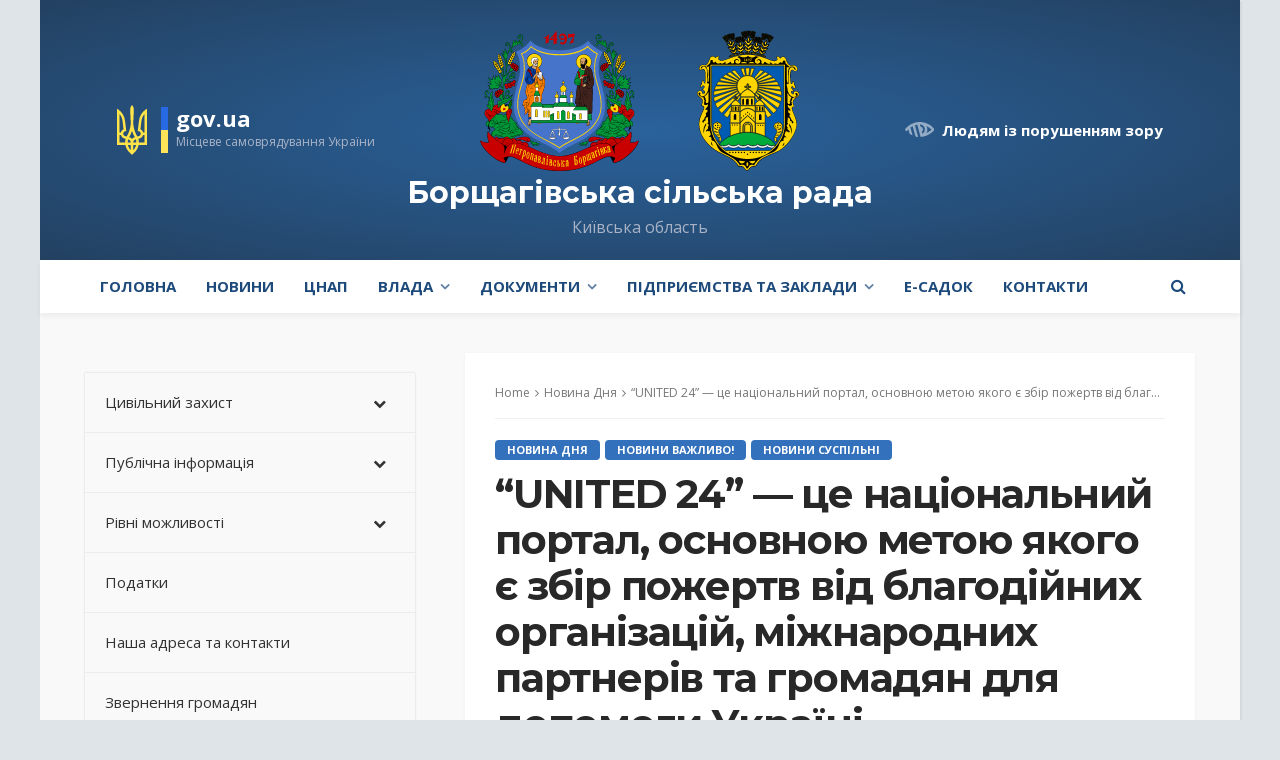

--- FILE ---
content_type: text/html; charset=UTF-8
request_url: https://brada.gov.ua/society/united-24-tse-natsionalnyy-portal-osnovnoiu/
body_size: 17586
content:
<!DOCTYPE html>
<html lang="uk">
<head>
	<meta charset="UTF-8"/>
	<meta http-equiv="X-UA-Compatible" content="IE=edge">
	<meta name="viewport" content="width=device-width, initial-scale=1.0">
	<link rel="profile" href="http://gmpg.org/xfn/11"/>
	<link rel="pingback" href="https://brada.gov.ua/xmlrpc.php"/>
	<title>&#8220;UNITED 24&#8221; — це національний портал, основною метою якого є збір пожертв від благодійних організацій, міжнародних партнерів та громадян для допомоги Україні. &#8211; Борщагівська сільська рада</title>
<script type="application/javascript">var bingo_ruby_ajax_url = "https://brada.gov.ua/wp-admin/admin-ajax.php"</script><meta name='robots' content='max-image-preview:large' />
<link rel='dns-prefetch' href='//fonts.googleapis.com' />
<link rel="alternate" type="application/rss+xml" title="Борщагівська сільська рада &raquo; стрічка" href="https://brada.gov.ua/feed/" />
<link rel="alternate" type="application/rss+xml" title="Борщагівська сільська рада &raquo; Канал коментарів" href="https://brada.gov.ua/comments/feed/" />
<script type="text/javascript">
/* <![CDATA[ */
window._wpemojiSettings = {"baseUrl":"https:\/\/s.w.org\/images\/core\/emoji\/14.0.0\/72x72\/","ext":".png","svgUrl":"https:\/\/s.w.org\/images\/core\/emoji\/14.0.0\/svg\/","svgExt":".svg","source":{"concatemoji":"https:\/\/brada.gov.ua\/wp-includes\/js\/wp-emoji-release.min.js?ver=6.4.7"}};
/*! This file is auto-generated */
!function(i,n){var o,s,e;function c(e){try{var t={supportTests:e,timestamp:(new Date).valueOf()};sessionStorage.setItem(o,JSON.stringify(t))}catch(e){}}function p(e,t,n){e.clearRect(0,0,e.canvas.width,e.canvas.height),e.fillText(t,0,0);var t=new Uint32Array(e.getImageData(0,0,e.canvas.width,e.canvas.height).data),r=(e.clearRect(0,0,e.canvas.width,e.canvas.height),e.fillText(n,0,0),new Uint32Array(e.getImageData(0,0,e.canvas.width,e.canvas.height).data));return t.every(function(e,t){return e===r[t]})}function u(e,t,n){switch(t){case"flag":return n(e,"\ud83c\udff3\ufe0f\u200d\u26a7\ufe0f","\ud83c\udff3\ufe0f\u200b\u26a7\ufe0f")?!1:!n(e,"\ud83c\uddfa\ud83c\uddf3","\ud83c\uddfa\u200b\ud83c\uddf3")&&!n(e,"\ud83c\udff4\udb40\udc67\udb40\udc62\udb40\udc65\udb40\udc6e\udb40\udc67\udb40\udc7f","\ud83c\udff4\u200b\udb40\udc67\u200b\udb40\udc62\u200b\udb40\udc65\u200b\udb40\udc6e\u200b\udb40\udc67\u200b\udb40\udc7f");case"emoji":return!n(e,"\ud83e\udef1\ud83c\udffb\u200d\ud83e\udef2\ud83c\udfff","\ud83e\udef1\ud83c\udffb\u200b\ud83e\udef2\ud83c\udfff")}return!1}function f(e,t,n){var r="undefined"!=typeof WorkerGlobalScope&&self instanceof WorkerGlobalScope?new OffscreenCanvas(300,150):i.createElement("canvas"),a=r.getContext("2d",{willReadFrequently:!0}),o=(a.textBaseline="top",a.font="600 32px Arial",{});return e.forEach(function(e){o[e]=t(a,e,n)}),o}function t(e){var t=i.createElement("script");t.src=e,t.defer=!0,i.head.appendChild(t)}"undefined"!=typeof Promise&&(o="wpEmojiSettingsSupports",s=["flag","emoji"],n.supports={everything:!0,everythingExceptFlag:!0},e=new Promise(function(e){i.addEventListener("DOMContentLoaded",e,{once:!0})}),new Promise(function(t){var n=function(){try{var e=JSON.parse(sessionStorage.getItem(o));if("object"==typeof e&&"number"==typeof e.timestamp&&(new Date).valueOf()<e.timestamp+604800&&"object"==typeof e.supportTests)return e.supportTests}catch(e){}return null}();if(!n){if("undefined"!=typeof Worker&&"undefined"!=typeof OffscreenCanvas&&"undefined"!=typeof URL&&URL.createObjectURL&&"undefined"!=typeof Blob)try{var e="postMessage("+f.toString()+"("+[JSON.stringify(s),u.toString(),p.toString()].join(",")+"));",r=new Blob([e],{type:"text/javascript"}),a=new Worker(URL.createObjectURL(r),{name:"wpTestEmojiSupports"});return void(a.onmessage=function(e){c(n=e.data),a.terminate(),t(n)})}catch(e){}c(n=f(s,u,p))}t(n)}).then(function(e){for(var t in e)n.supports[t]=e[t],n.supports.everything=n.supports.everything&&n.supports[t],"flag"!==t&&(n.supports.everythingExceptFlag=n.supports.everythingExceptFlag&&n.supports[t]);n.supports.everythingExceptFlag=n.supports.everythingExceptFlag&&!n.supports.flag,n.DOMReady=!1,n.readyCallback=function(){n.DOMReady=!0}}).then(function(){return e}).then(function(){var e;n.supports.everything||(n.readyCallback(),(e=n.source||{}).concatemoji?t(e.concatemoji):e.wpemoji&&e.twemoji&&(t(e.twemoji),t(e.wpemoji)))}))}((window,document),window._wpemojiSettings);
/* ]]> */
</script>
<link rel='stylesheet' id='bingo_ruby_plugin_style-css' href='https://brada.gov.ua/wp-content/plugins/bingo-ruby-core/assets/style.css?ver=3.3' type='text/css' media='all' />
<style id='wp-emoji-styles-inline-css' type='text/css'>

	img.wp-smiley, img.emoji {
		display: inline !important;
		border: none !important;
		box-shadow: none !important;
		height: 1em !important;
		width: 1em !important;
		margin: 0 0.07em !important;
		vertical-align: -0.1em !important;
		background: none !important;
		padding: 0 !important;
	}
</style>
<link rel='stylesheet' id='wp-block-library-css' href='https://brada.gov.ua/wp-includes/css/dist/block-library/style.min.css?ver=6.4.7' type='text/css' media='all' />
<style id='safe-svg-svg-icon-style-inline-css' type='text/css'>
.safe-svg-cover{text-align:center}.safe-svg-cover .safe-svg-inside{display:inline-block;max-width:100%}.safe-svg-cover svg{height:100%;max-height:100%;max-width:100%;width:100%}

</style>
<style id='pdfemb-pdf-embedder-viewer-style-inline-css' type='text/css'>
.wp-block-pdfemb-pdf-embedder-viewer{max-width:none}

</style>
<style id='classic-theme-styles-inline-css' type='text/css'>
/*! This file is auto-generated */
.wp-block-button__link{color:#fff;background-color:#32373c;border-radius:9999px;box-shadow:none;text-decoration:none;padding:calc(.667em + 2px) calc(1.333em + 2px);font-size:1.125em}.wp-block-file__button{background:#32373c;color:#fff;text-decoration:none}
</style>
<style id='global-styles-inline-css' type='text/css'>
body{--wp--preset--color--black: #000000;--wp--preset--color--cyan-bluish-gray: #abb8c3;--wp--preset--color--white: #ffffff;--wp--preset--color--pale-pink: #f78da7;--wp--preset--color--vivid-red: #cf2e2e;--wp--preset--color--luminous-vivid-orange: #ff6900;--wp--preset--color--luminous-vivid-amber: #fcb900;--wp--preset--color--light-green-cyan: #7bdcb5;--wp--preset--color--vivid-green-cyan: #00d084;--wp--preset--color--pale-cyan-blue: #8ed1fc;--wp--preset--color--vivid-cyan-blue: #0693e3;--wp--preset--color--vivid-purple: #9b51e0;--wp--preset--gradient--vivid-cyan-blue-to-vivid-purple: linear-gradient(135deg,rgba(6,147,227,1) 0%,rgb(155,81,224) 100%);--wp--preset--gradient--light-green-cyan-to-vivid-green-cyan: linear-gradient(135deg,rgb(122,220,180) 0%,rgb(0,208,130) 100%);--wp--preset--gradient--luminous-vivid-amber-to-luminous-vivid-orange: linear-gradient(135deg,rgba(252,185,0,1) 0%,rgba(255,105,0,1) 100%);--wp--preset--gradient--luminous-vivid-orange-to-vivid-red: linear-gradient(135deg,rgba(255,105,0,1) 0%,rgb(207,46,46) 100%);--wp--preset--gradient--very-light-gray-to-cyan-bluish-gray: linear-gradient(135deg,rgb(238,238,238) 0%,rgb(169,184,195) 100%);--wp--preset--gradient--cool-to-warm-spectrum: linear-gradient(135deg,rgb(74,234,220) 0%,rgb(151,120,209) 20%,rgb(207,42,186) 40%,rgb(238,44,130) 60%,rgb(251,105,98) 80%,rgb(254,248,76) 100%);--wp--preset--gradient--blush-light-purple: linear-gradient(135deg,rgb(255,206,236) 0%,rgb(152,150,240) 100%);--wp--preset--gradient--blush-bordeaux: linear-gradient(135deg,rgb(254,205,165) 0%,rgb(254,45,45) 50%,rgb(107,0,62) 100%);--wp--preset--gradient--luminous-dusk: linear-gradient(135deg,rgb(255,203,112) 0%,rgb(199,81,192) 50%,rgb(65,88,208) 100%);--wp--preset--gradient--pale-ocean: linear-gradient(135deg,rgb(255,245,203) 0%,rgb(182,227,212) 50%,rgb(51,167,181) 100%);--wp--preset--gradient--electric-grass: linear-gradient(135deg,rgb(202,248,128) 0%,rgb(113,206,126) 100%);--wp--preset--gradient--midnight: linear-gradient(135deg,rgb(2,3,129) 0%,rgb(40,116,252) 100%);--wp--preset--font-size--small: 13px;--wp--preset--font-size--medium: 20px;--wp--preset--font-size--large: 36px;--wp--preset--font-size--x-large: 42px;--wp--preset--spacing--20: 0.44rem;--wp--preset--spacing--30: 0.67rem;--wp--preset--spacing--40: 1rem;--wp--preset--spacing--50: 1.5rem;--wp--preset--spacing--60: 2.25rem;--wp--preset--spacing--70: 3.38rem;--wp--preset--spacing--80: 5.06rem;--wp--preset--shadow--natural: 6px 6px 9px rgba(0, 0, 0, 0.2);--wp--preset--shadow--deep: 12px 12px 50px rgba(0, 0, 0, 0.4);--wp--preset--shadow--sharp: 6px 6px 0px rgba(0, 0, 0, 0.2);--wp--preset--shadow--outlined: 6px 6px 0px -3px rgba(255, 255, 255, 1), 6px 6px rgba(0, 0, 0, 1);--wp--preset--shadow--crisp: 6px 6px 0px rgba(0, 0, 0, 1);}:where(.is-layout-flex){gap: 0.5em;}:where(.is-layout-grid){gap: 0.5em;}body .is-layout-flow > .alignleft{float: left;margin-inline-start: 0;margin-inline-end: 2em;}body .is-layout-flow > .alignright{float: right;margin-inline-start: 2em;margin-inline-end: 0;}body .is-layout-flow > .aligncenter{margin-left: auto !important;margin-right: auto !important;}body .is-layout-constrained > .alignleft{float: left;margin-inline-start: 0;margin-inline-end: 2em;}body .is-layout-constrained > .alignright{float: right;margin-inline-start: 2em;margin-inline-end: 0;}body .is-layout-constrained > .aligncenter{margin-left: auto !important;margin-right: auto !important;}body .is-layout-constrained > :where(:not(.alignleft):not(.alignright):not(.alignfull)){max-width: var(--wp--style--global--content-size);margin-left: auto !important;margin-right: auto !important;}body .is-layout-constrained > .alignwide{max-width: var(--wp--style--global--wide-size);}body .is-layout-flex{display: flex;}body .is-layout-flex{flex-wrap: wrap;align-items: center;}body .is-layout-flex > *{margin: 0;}body .is-layout-grid{display: grid;}body .is-layout-grid > *{margin: 0;}:where(.wp-block-columns.is-layout-flex){gap: 2em;}:where(.wp-block-columns.is-layout-grid){gap: 2em;}:where(.wp-block-post-template.is-layout-flex){gap: 1.25em;}:where(.wp-block-post-template.is-layout-grid){gap: 1.25em;}.has-black-color{color: var(--wp--preset--color--black) !important;}.has-cyan-bluish-gray-color{color: var(--wp--preset--color--cyan-bluish-gray) !important;}.has-white-color{color: var(--wp--preset--color--white) !important;}.has-pale-pink-color{color: var(--wp--preset--color--pale-pink) !important;}.has-vivid-red-color{color: var(--wp--preset--color--vivid-red) !important;}.has-luminous-vivid-orange-color{color: var(--wp--preset--color--luminous-vivid-orange) !important;}.has-luminous-vivid-amber-color{color: var(--wp--preset--color--luminous-vivid-amber) !important;}.has-light-green-cyan-color{color: var(--wp--preset--color--light-green-cyan) !important;}.has-vivid-green-cyan-color{color: var(--wp--preset--color--vivid-green-cyan) !important;}.has-pale-cyan-blue-color{color: var(--wp--preset--color--pale-cyan-blue) !important;}.has-vivid-cyan-blue-color{color: var(--wp--preset--color--vivid-cyan-blue) !important;}.has-vivid-purple-color{color: var(--wp--preset--color--vivid-purple) !important;}.has-black-background-color{background-color: var(--wp--preset--color--black) !important;}.has-cyan-bluish-gray-background-color{background-color: var(--wp--preset--color--cyan-bluish-gray) !important;}.has-white-background-color{background-color: var(--wp--preset--color--white) !important;}.has-pale-pink-background-color{background-color: var(--wp--preset--color--pale-pink) !important;}.has-vivid-red-background-color{background-color: var(--wp--preset--color--vivid-red) !important;}.has-luminous-vivid-orange-background-color{background-color: var(--wp--preset--color--luminous-vivid-orange) !important;}.has-luminous-vivid-amber-background-color{background-color: var(--wp--preset--color--luminous-vivid-amber) !important;}.has-light-green-cyan-background-color{background-color: var(--wp--preset--color--light-green-cyan) !important;}.has-vivid-green-cyan-background-color{background-color: var(--wp--preset--color--vivid-green-cyan) !important;}.has-pale-cyan-blue-background-color{background-color: var(--wp--preset--color--pale-cyan-blue) !important;}.has-vivid-cyan-blue-background-color{background-color: var(--wp--preset--color--vivid-cyan-blue) !important;}.has-vivid-purple-background-color{background-color: var(--wp--preset--color--vivid-purple) !important;}.has-black-border-color{border-color: var(--wp--preset--color--black) !important;}.has-cyan-bluish-gray-border-color{border-color: var(--wp--preset--color--cyan-bluish-gray) !important;}.has-white-border-color{border-color: var(--wp--preset--color--white) !important;}.has-pale-pink-border-color{border-color: var(--wp--preset--color--pale-pink) !important;}.has-vivid-red-border-color{border-color: var(--wp--preset--color--vivid-red) !important;}.has-luminous-vivid-orange-border-color{border-color: var(--wp--preset--color--luminous-vivid-orange) !important;}.has-luminous-vivid-amber-border-color{border-color: var(--wp--preset--color--luminous-vivid-amber) !important;}.has-light-green-cyan-border-color{border-color: var(--wp--preset--color--light-green-cyan) !important;}.has-vivid-green-cyan-border-color{border-color: var(--wp--preset--color--vivid-green-cyan) !important;}.has-pale-cyan-blue-border-color{border-color: var(--wp--preset--color--pale-cyan-blue) !important;}.has-vivid-cyan-blue-border-color{border-color: var(--wp--preset--color--vivid-cyan-blue) !important;}.has-vivid-purple-border-color{border-color: var(--wp--preset--color--vivid-purple) !important;}.has-vivid-cyan-blue-to-vivid-purple-gradient-background{background: var(--wp--preset--gradient--vivid-cyan-blue-to-vivid-purple) !important;}.has-light-green-cyan-to-vivid-green-cyan-gradient-background{background: var(--wp--preset--gradient--light-green-cyan-to-vivid-green-cyan) !important;}.has-luminous-vivid-amber-to-luminous-vivid-orange-gradient-background{background: var(--wp--preset--gradient--luminous-vivid-amber-to-luminous-vivid-orange) !important;}.has-luminous-vivid-orange-to-vivid-red-gradient-background{background: var(--wp--preset--gradient--luminous-vivid-orange-to-vivid-red) !important;}.has-very-light-gray-to-cyan-bluish-gray-gradient-background{background: var(--wp--preset--gradient--very-light-gray-to-cyan-bluish-gray) !important;}.has-cool-to-warm-spectrum-gradient-background{background: var(--wp--preset--gradient--cool-to-warm-spectrum) !important;}.has-blush-light-purple-gradient-background{background: var(--wp--preset--gradient--blush-light-purple) !important;}.has-blush-bordeaux-gradient-background{background: var(--wp--preset--gradient--blush-bordeaux) !important;}.has-luminous-dusk-gradient-background{background: var(--wp--preset--gradient--luminous-dusk) !important;}.has-pale-ocean-gradient-background{background: var(--wp--preset--gradient--pale-ocean) !important;}.has-electric-grass-gradient-background{background: var(--wp--preset--gradient--electric-grass) !important;}.has-midnight-gradient-background{background: var(--wp--preset--gradient--midnight) !important;}.has-small-font-size{font-size: var(--wp--preset--font-size--small) !important;}.has-medium-font-size{font-size: var(--wp--preset--font-size--medium) !important;}.has-large-font-size{font-size: var(--wp--preset--font-size--large) !important;}.has-x-large-font-size{font-size: var(--wp--preset--font-size--x-large) !important;}
.wp-block-navigation a:where(:not(.wp-element-button)){color: inherit;}
:where(.wp-block-post-template.is-layout-flex){gap: 1.25em;}:where(.wp-block-post-template.is-layout-grid){gap: 1.25em;}
:where(.wp-block-columns.is-layout-flex){gap: 2em;}:where(.wp-block-columns.is-layout-grid){gap: 2em;}
.wp-block-pullquote{font-size: 1.5em;line-height: 1.6;}
</style>
<link rel='stylesheet' id='dashicons-css' href='https://brada.gov.ua/wp-includes/css/dashicons.min.css?ver=6.4.7' type='text/css' media='all' />
<link rel='stylesheet' id='post-views-counter-frontend-css' href='https://brada.gov.ua/wp-content/plugins/post-views-counter/css/frontend.min.css?ver=1.4.7' type='text/css' media='all' />
<link rel='stylesheet' id='bootstrap-css' href='https://brada.gov.ua/wp-content/themes/bingo/assets/external/bootstrap.css?ver=v3.3.1' type='text/css' media='all' />
<link rel='stylesheet' id='font-awesome-css' href='https://brada.gov.ua/wp-content/themes/bingo/assets/external/font-awesome.css?ver=v4.7.0' type='text/css' media='all' />
<link rel='stylesheet' id='bingo_ruby_style_miscellaneous-css' href='https://brada.gov.ua/wp-content/themes/bingo/assets/external/miscellaneous.css?ver=3.3' type='text/css' media='all' />
<link rel='stylesheet' id='bingo_ruby_style_main-css' href='https://brada.gov.ua/wp-content/themes/bingo/assets/css/theme-style.css?ver=3.3' type='text/css' media='all' />
<link rel='stylesheet' id='bingo_ruby_style_responsive-css' href='https://brada.gov.ua/wp-content/themes/bingo/assets/css/theme-responsive.css?ver=3.3' type='text/css' media='all' />
<link rel='stylesheet' id='bingo_ruby_style_default-css' href='https://brada.gov.ua/wp-content/themes/bingo/style.css?ver=3.3' type='text/css' media='all' />
<style id='bingo_ruby_style_default-inline-css' type='text/css'>
input[type="button"]:hover, button:hover, .header-search-not-found, .breaking-news-title span, .breaking-news-title .mobile-headline,.post-title a:hover, .post-title a:focus, .comment-title h3, h3.comment-reply-title, .comment-list .edit-link, .single-nav a:hover, .single-nav a:focus,.subscribe-icon-mail i, .flickr-btn-wrap a, .twitter-content a, .entry del, .entry blockquote p, .entry a:not(button),.entry p a, .comment-list .comment-content blockquote p, .author-content-wrap .author-title a:hover, .author-description a, #wp-calendar #today{ color: #3471bc;}.page-numbers.current, a.page-numbers:hover, a.page-numbers:focus, .topbar-subscribe-button a span, .topbar-style-2 .topbar-subscribe-button a span:hover,.post-editor:hover, .cat-info-el, .comment-list .comment-reply-link, .single-nav a:hover .ruby-nav-icon, .single-nav a:focus .ruby-nav-icon, input[type="button"].ninja-forms-field,.page-search-form .search-submit input[type="submit"], .post-widget-inner .post-counter, .widget_search .search-submit input[type="submit"], .single-page-links .pagination-num > span,.single-page-links .pagination-num > a:hover > span, .subscribe-form-wrap .mc4wp-form-fields input[type="submit"], .widget-social-link-info a i, #ruby-back-top i, .entry ul li:before,.ruby-trigger .icon-wrap, .ruby-trigger .icon-wrap:before, .ruby-trigger .icon-wrap:after, .subscribe-layout-3 .subscribe-box .subscribe-form input[type="submit"], .table-link a:before{ background-color: #3471bc;}.off-canvas-wrap::-webkit-scrollbar-corner, .off-canvas-wrap::-webkit-scrollbar-thumb, .video-playlist-iframe-nav::-webkit-scrollbar-corner, .video-playlist-iframe-nav::-webkit-scrollbar-thumb,.fw-block-v2 .video-playlist-iframe-nav::-webkit-scrollbar-corner, .fw-block-v2 .video-playlist-iframe-nav::-webkit-scrollbar-thumb,.ruby-coll-scroll::-webkit-scrollbar-corner, .ruby-coll-scroll::-webkit-scrollbar-thumb{ background-color: #3471bc !important;}.page-numbers.current, a.page-numbers:hover, a.page-numbers:focus, .entry blockquote p, .entry blockquote{ border-color: #3471bc;}.total-caption { font-family :Open Sans;}.banner-background-color { background-color: #234161; }.footer-copyright-wrap p { color: #aab3c6; }.footer-copyright-wrap { background-color: #f9f9f9; }.post-excerpt{ font-size :14px;}
</style>
<link rel='stylesheet' id='bellows-css' href='https://brada.gov.ua/wp-content/plugins/bellows-accordion-menu/assets/css/bellows.min.css?ver=1.4.3' type='text/css' media='all' />
<link rel='stylesheet' id='bellows-font-awesome-css' href='https://brada.gov.ua/wp-content/plugins/bellows-accordion-menu/assets/css/fontawesome/css/font-awesome.min.css?ver=1.4.3' type='text/css' media='all' />
<link rel='stylesheet' id='bellows-vanilla-css' href='https://brada.gov.ua/wp-content/plugins/bellows-accordion-menu/assets/css/skins/vanilla.css?ver=1.4.3' type='text/css' media='all' />
<link rel='stylesheet' id='redux-google-fonts-bingo_ruby_theme_options-css' href='https://fonts.googleapis.com/css?family=Open+Sans%3A300%2C400%2C500%2C600%2C700%2C800%2C300italic%2C400italic%2C500italic%2C600italic%2C700italic%2C800italic%7CMontserrat%3A700%2C400%2C600%2C500&#038;subset=cyrillic-ext&#038;display=swap&#038;ver=1740042948' type='text/css' media='all' />
<link rel='stylesheet' id='bvi-styles-css' href='https://brada.gov.ua/wp-content/plugins/button-visually-impaired/assets/css/bvi.min.css?ver=2.3.0' type='text/css' media='all' />
<style id='bvi-styles-inline-css' type='text/css'>

			.bvi-widget,
			.bvi-shortcode a,
			.bvi-widget a, 
			.bvi-shortcode {
				color: #ffffff;
				background-color: #e53935;
			}
			.bvi-widget .bvi-svg-eye,
			.bvi-shortcode .bvi-svg-eye {
			    display: inline-block;
                overflow: visible;
                width: 1.125em;
                height: 1em;
                font-size: 2em;
                vertical-align: middle;
			}
			.bvi-widget,
			.bvi-shortcode {
			    -webkit-transition: background-color .2s ease-out;
			    transition: background-color .2s ease-out;
			    cursor: pointer;
			    border-radius: 2px;
			    display: inline-block;
			    padding: 5px 10px;
			    vertical-align: middle;
			    text-decoration: none;
			}
</style>
<script type="text/javascript" id="jquery-core-js-extra">
/* <![CDATA[ */
var SDT_DATA = {"ajaxurl":"https:\/\/brada.gov.ua\/wp-admin\/admin-ajax.php","siteUrl":"https:\/\/brada.gov.ua\/","pluginsUrl":"https:\/\/brada.gov.ua\/wp-content\/plugins","isAdmin":""};
/* ]]> */
</script>
<script type="text/javascript" src="https://brada.gov.ua/wp-includes/js/jquery/jquery.min.js?ver=3.7.1" id="jquery-core-js"></script>
<script type="text/javascript" src="https://brada.gov.ua/wp-includes/js/jquery/jquery-migrate.min.js?ver=3.4.1" id="jquery-migrate-js"></script>
<!--[if lt IE 9]>
<script type="text/javascript" src="https://brada.gov.ua/wp-content/themes/bingo/assets/external/html5.min.js?ver=3.7.3" id="html5-js"></script>
<![endif]-->
<link rel="https://api.w.org/" href="https://brada.gov.ua/wp-json/" /><link rel="alternate" type="application/json" href="https://brada.gov.ua/wp-json/wp/v2/posts/14364" /><link rel="EditURI" type="application/rsd+xml" title="RSD" href="https://brada.gov.ua/xmlrpc.php?rsd" />
<meta name="generator" content="WordPress 6.4.7" />
<link rel="canonical" href="https://brada.gov.ua/society/united-24-tse-natsionalnyy-portal-osnovnoiu/" />
<link rel='shortlink' href='https://brada.gov.ua/?p=14364' />
<link rel="alternate" type="application/json+oembed" href="https://brada.gov.ua/wp-json/oembed/1.0/embed?url=https%3A%2F%2Fbrada.gov.ua%2Fsociety%2Funited-24-tse-natsionalnyy-portal-osnovnoiu%2F" />
<link rel="alternate" type="text/xml+oembed" href="https://brada.gov.ua/wp-json/oembed/1.0/embed?url=https%3A%2F%2Fbrada.gov.ua%2Fsociety%2Funited-24-tse-natsionalnyy-portal-osnovnoiu%2F&#038;format=xml" />
<style id="bellows-custom-generated-css">
/** Bellows Custom Menu Styles (Customizer) **/
/* main */
.bellows.bellows-main, .bellows.bellows-main .bellows-menu-item, .bellows.bellows-main .bellows-menu-item .bellows-target { font-family:"Open sans"; }


/* Status: Loaded from Transient */

</style><meta property="og:title" content="&#8220;UNITED 24&#8221; — це національний портал, основною метою якого є збір пожертв від благодійних організацій, міжнародних партнерів та громадян для допомоги Україні."/><meta property="og:type" content="article"/><meta property="og:url" content="https://brada.gov.ua/society/united-24-tse-natsionalnyy-portal-osnovnoiu/"/><meta property="og:site_name" content="Борщагівська сільська рада"/><meta property="og:description" content="&lt;!-- wp:paragraph {&quot;style&quot;:{&quot;typography&quot;:{&quot;fontSize&quot;:&quot;26px&quot;}}} --&gt; Платформа була заснована у травні 2022 року Указом Президента України, щоб сприяти об&#039;єднанню міжнародних зусиль для підтримки армії, інфраструктури та громадян в період війни. &lt;!-- /wp:paragraph"/><meta property="og:image" content="https://brada.gov.ua/wp-content/uploads/2022/09/Без-назви-Допис-у-Facebook.png"/><link rel="icon" href="https://brada.gov.ua/wp-content/uploads/2023/03/ukraine.svg" sizes="32x32" />
<link rel="icon" href="https://brada.gov.ua/wp-content/uploads/2023/03/ukraine.svg" sizes="192x192" />
<link rel="apple-touch-icon" href="https://brada.gov.ua/wp-content/uploads/2023/03/ukraine.svg" />
<meta name="msapplication-TileImage" content="https://brada.gov.ua/wp-content/uploads/2023/03/ukraine.svg" />
		<style type="text/css" id="wp-custom-css">
			.left_govua {
  display: flex;
  align-items: center;
}

.left_govua img {
  max-width: 100%;
}

.left_govua_text {
  display: flex;
  flex-direction: column;
  align-items: flex-start;
  margin-left: 8px;
}

.left_govua_text span:first-child {
  font-size: 22px;
  font-weight: bold;
  color: #ffffff;
}

.left_govua_text span:last-child {
  font-size: 12px;
  color: #aab3c6;
}

.title_center {
  display: flex;
  flex-direction: column;
  align-items: center;
		padding-top: 30px;
  padding-bottom: 20px;
}

.title_center img {
  max-width: 100%;
}

.title_center h1 {
  font-size: 30px;
  font-weight: bold;
  color: #ffffff;
  text-align: center;
}

.title_center span {
  font-size: 16px;
  color: #aab3c6;
  text-align: center;
}

.right_accessibility {
  display: flex;
  align-items: center;
}

.right_accessibility img {
  margin-right: 8px;
	height: 15px;
}

.right_accessibility span {
  font-size: 15px;
  font-weight: bold;
  color: #ffffff;
}

.banner-inner.container-inner {
  display: flex;
  justify-content: space-between;
}
.banner-wrap.banner-background-color {
   background: radial-gradient(ellipse at center,rgba(46,120,195,0.6) 0%,rgba(46,120,195,0) 100%);
background-color: #234161;
	}

@media (max-width: 767px) {
  .header-wrap.header-style-2 .banner-inner {
    display: none;
  }
	.banner-wrap.banner-background-color {
   
		background: radial-gradient(ellipse at center,rgba(255,255,255,0.6) 0%,rgba(255,255,255,0) 100%);
		background-color: #ffffff;
	}
}

.button-container {
  display: flex;
  flex-wrap: wrap;
  justify-content: space-between;
  align-items: center;
}

.button {
  display: flex;
  align-items: center;
  margin: 10px;
  padding: 10px;
  background-color: #ffffff;
  border: 1px solid #eeeeee;
  border-radius: 5px;
  transition: border 0.3s ease, box-shadow 0.3s ease, color 0.3s ease;
	width: 100%;
}

.button:hover {
  border: none;
  box-shadow: 2px 2px 5px rgba(0, 0, 0, 0.1);
  color: #000000;
	background-color: #ffffff;
}

.button img {
  margin-right: 13px;
}

.button span {
  font-size: 14px;
  line-height: 1.5;
	font-weight: 600;
}

@media only screen and (max-width: 767px) {
   .sidebar-inner {
      display: none;
   }
}
.pdfemb-viewer,
.pdfemb-embed-pdf {
  position: relative;
  display: block;
  width: 100% !important;
  max-width: 100%;
  height: auto;
  margin: 1rem 0;
  overflow: hidden;
}

.pdfemb-viewer iframe,
.pdfemb-embed-pdf iframe {
  width: 100% !important;
  height: 80vh !important;
  border: none;
  display: block;
}

.pdfemb-viewer + *,
.pdfemb-embed-pdf + * {
  clear: both;
  margin-top: 1rem;
}
		</style>
		<style type="text/css" title="dynamic-css" class="options-output">body{background-color:#dee4e7;background-repeat:repeat;background-size:inherit;background-attachment:fixed;background-position:left top;}.footer-inner{background-color:#f9f9f9;background-repeat:no-repeat;background-size:cover;background-attachment:fixed;background-position:center center;}.topbar-wrap{font-family:"Open Sans";text-transform:capitalize;font-weight:400;font-style:normal;font-size:13px;}.main-menu-inner,.off-canvas-nav-inner{font-family:"Open Sans";text-transform:uppercase;letter-spacing:0px;font-weight:700;font-style:normal;font-size:15px;}.main-menu-inner .sub-menu,.off-canvas-nav-inner .sub-menu{font-family:"Open Sans";text-transform:none;letter-spacing:0px;font-weight:400;font-style:normal;font-size:14px;}.logo-wrap.is-logo-text .logo-text h1{font-family:Montserrat;text-transform:uppercase;letter-spacing:-1px;font-weight:700;font-style:normal;font-size:30px;}.logo-mobile-text span{font-family:Montserrat;text-transform:uppercase;letter-spacing:-1px;font-weight:700;font-style:normal;font-size:28px;}body, p{font-family:"Open Sans";line-height:24px;font-weight:400;font-style:normal;color:#282828;font-size:15px;}.post-title.is-size-1{font-family:Montserrat;font-weight:700;font-style:normal;color:#282828;font-size:30px;}.post-title.is-size-2{font-family:Montserrat;font-weight:700;font-style:normal;color:#282828;font-size:26px;}.post-title.is-size-3{font-family:Montserrat;font-weight:700;font-style:normal;color:#282828;font-size:21px;}.post-title.is-size-4{font-family:Montserrat;font-weight:700;font-style:normal;color:#282828;font-size:18px;}.post-title.is-size-5{font-family:Montserrat;font-weight:700;font-style:normal;color:#282828;font-size:14px;}.post-title.is-size-6{font-family:Montserrat;font-weight:400;font-style:normal;color:#282828;font-size:13px;}h1,h2,h3,h4,h5,h6{font-family:Montserrat;text-transform:none;font-weight:700;font-style:normal;}.post-meta-info,.single-post-top,.counter-element{font-family:"Open Sans";font-weight:400;font-style:normal;color:#999;font-size:12px;}.post-cat-info{font-family:"Open Sans";text-transform:uppercase;font-weight:700;font-style:normal;font-size:11px;}.block-header-wrap{font-family:Montserrat;text-transform:uppercase;font-weight:600;font-style:normal;font-size:18px;}.block-ajax-filter-wrap{font-family:Montserrat;text-transform:uppercase;font-weight:500;font-style:normal;font-size:11px;}.widget-title{font-family:Montserrat;text-transform:uppercase;font-weight:600;font-style:normal;font-size:14px;}.breadcrumb-wrap{font-family:"Open Sans";text-transform:none;font-weight:400;font-style:normal;color:#777777;font-size:12px;}</style><style id="wpforms-css-vars-root">
				:root {
					--wpforms-field-border-radius: 3px;
--wpforms-field-border-style: solid;
--wpforms-field-border-size: 1px;
--wpforms-field-background-color: #ffffff;
--wpforms-field-border-color: rgba( 0, 0, 0, 0.25 );
--wpforms-field-border-color-spare: rgba( 0, 0, 0, 0.25 );
--wpforms-field-text-color: rgba( 0, 0, 0, 0.7 );
--wpforms-field-menu-color: #ffffff;
--wpforms-label-color: rgba( 0, 0, 0, 0.85 );
--wpforms-label-sublabel-color: rgba( 0, 0, 0, 0.55 );
--wpforms-label-error-color: #d63637;
--wpforms-button-border-radius: 3px;
--wpforms-button-border-style: none;
--wpforms-button-border-size: 1px;
--wpforms-button-background-color: #066aab;
--wpforms-button-border-color: #066aab;
--wpforms-button-text-color: #ffffff;
--wpforms-page-break-color: #066aab;
--wpforms-background-image: none;
--wpforms-background-position: center center;
--wpforms-background-repeat: no-repeat;
--wpforms-background-size: cover;
--wpforms-background-width: 100px;
--wpforms-background-height: 100px;
--wpforms-background-color: rgba( 0, 0, 0, 0 );
--wpforms-background-url: none;
--wpforms-container-padding: 0px;
--wpforms-container-border-style: none;
--wpforms-container-border-width: 1px;
--wpforms-container-border-color: #000000;
--wpforms-container-border-radius: 3px;
--wpforms-field-size-input-height: 43px;
--wpforms-field-size-input-spacing: 15px;
--wpforms-field-size-font-size: 16px;
--wpforms-field-size-line-height: 19px;
--wpforms-field-size-padding-h: 14px;
--wpforms-field-size-checkbox-size: 16px;
--wpforms-field-size-sublabel-spacing: 5px;
--wpforms-field-size-icon-size: 1;
--wpforms-label-size-font-size: 16px;
--wpforms-label-size-line-height: 19px;
--wpforms-label-size-sublabel-font-size: 14px;
--wpforms-label-size-sublabel-line-height: 17px;
--wpforms-button-size-font-size: 17px;
--wpforms-button-size-height: 41px;
--wpforms-button-size-padding-h: 15px;
--wpforms-button-size-margin-top: 10px;
--wpforms-container-shadow-size-box-shadow: none;

				}
			</style></head>
<body class="post-template-default single single-post postid-14364 single-format-standard wp-custom-logo ruby-body is-boxed is-site-bg is-navbar-sticky is-smart-sticky"  itemscope  itemtype="https://schema.org/WebPage" >
<div class="off-canvas-wrap is-dark-text">
	<div class="off-canvas-inner">
		<a href="#" id="ruby-off-canvas-close-btn"><i class="ruby-close-btn" aria-hidden="true"></i></a>
		<nav id="ruby-offcanvas-navigation" class="off-canvas-nav-wrap">
			<div class="menu-horyzontalnoe-container"><ul id="offcanvas-nav" class="off-canvas-nav-inner"><li id="menu-item-26793" class="menu-item menu-item-type-custom menu-item-object-custom menu-item-26793"><a href="/">Головна</a></li>
<li id="menu-item-26795" class="menu-item menu-item-type-post_type menu-item-object-page current_page_parent menu-item-26795"><a href="https://brada.gov.ua/novyny/">Новини</a></li>
<li id="menu-item-26826" class="menu-item menu-item-type-post_type menu-item-object-page menu-item-26826"><a href="https://brada.gov.ua/tsnap/">ЦНАП</a></li>
<li id="menu-item-26797" class="menu-item menu-item-type-custom menu-item-object-custom menu-item-has-children menu-item-26797"><a href="#">Влада</a>
<ul class="sub-menu">
	<li id="menu-item-26851" class="menu-item menu-item-type-post_type menu-item-object-page menu-item-26851"><a href="https://brada.gov.ua/holova-borshchahivskoi-silskoi-rady/">Голова Борщагівської сільської ради</a></li>
	<li id="menu-item-26859" class="menu-item menu-item-type-post_type menu-item-object-page menu-item-26859"><a href="https://brada.gov.ua/sekretar-rady/">Секретар ради</a></li>
	<li id="menu-item-26852" class="menu-item menu-item-type-post_type menu-item-object-page menu-item-26852"><a href="https://brada.gov.ua/hrafik-pryyomu-hromadian/">Графік прийому громадян</a></li>
	<li id="menu-item-28416" class="menu-item menu-item-type-post_type menu-item-object-page menu-item-28416"><a href="https://brada.gov.ua/deputatskyy-korpus/">Депутатський корпус</a></li>
	<li id="menu-item-26856" class="menu-item menu-item-type-post_type menu-item-object-page menu-item-26856"><a href="https://brada.gov.ua/postiyni-deputatski-komisii/">Постійні депутатські комісії</a></li>
	<li id="menu-item-26850" class="menu-item menu-item-type-post_type menu-item-object-page menu-item-26850"><a href="https://brada.gov.ua/vykonavchyy-komitet/">Виконавчий комітет</a></li>
	<li id="menu-item-26860" class="menu-item menu-item-type-post_type menu-item-object-page menu-item-26860"><a href="https://brada.gov.ua/starosty-borshchahivskoi-hromady/">Старости Борщагівської громади</a></li>
</ul>
</li>
<li id="menu-item-26798" class="menu-item menu-item-type-custom menu-item-object-custom menu-item-has-children menu-item-26798"><a href="#">Документи</a>
<ul class="sub-menu">
	<li id="menu-item-26922" class="menu-item menu-item-type-taxonomy menu-item-object-category menu-item-26922 is-category-115"><a href="https://brada.gov.ua/category/proiekty-rishen-silskoi-rady/">Проєкти рішень сільської ради</a></li>
	<li id="menu-item-26868" class="menu-item menu-item-type-taxonomy menu-item-object-category menu-item-26868 is-category-108"><a href="https://brada.gov.ua/category/rishennia-silskoi-rady/">Рішення сільської ради</a></li>
	<li id="menu-item-26923" class="menu-item menu-item-type-taxonomy menu-item-object-category menu-item-26923 is-category-106"><a href="https://brada.gov.ua/category/rpg/">Результати поіменного голосування</a></li>
	<li id="menu-item-26925" class="menu-item menu-item-type-taxonomy menu-item-object-category menu-item-26925 is-category-109"><a href="https://brada.gov.ua/category/rishennia-vykonavchoho-komitetu/">Рішення виконавчого комітету</a></li>
	<li id="menu-item-26926" class="menu-item menu-item-type-taxonomy menu-item-object-category menu-item-26926 is-category-138"><a href="https://brada.gov.ua/category/rozporiadzhennia-silskoho-holovy/">Розпорядження сільського голови</a></li>
	<li id="menu-item-26927" class="menu-item menu-item-type-custom menu-item-object-custom menu-item-has-children menu-item-26927"><a href="#">Регуляторна політика</a>
	<ul class="sub-menu">
		<li id="menu-item-26928" class="menu-item menu-item-type-taxonomy menu-item-object-category menu-item-26928 is-category-125"><a href="https://brada.gov.ua/category/pda/">Плани діяльності з підготовки проектів регуляторних актів</a></li>
		<li id="menu-item-26929" class="menu-item menu-item-type-taxonomy menu-item-object-category menu-item-26929 is-category-126"><a href="https://brada.gov.ua/category/gva/">Плани-графіки відстеження результативності регуляторних актів</a></li>
		<li id="menu-item-26930" class="menu-item menu-item-type-taxonomy menu-item-object-category menu-item-26930 is-category-123"><a href="https://brada.gov.ua/category/pra/">Проекти регуляторних актів</a></li>
	</ul>
</li>
	<li id="menu-item-29401" class="menu-item menu-item-type-taxonomy menu-item-object-category menu-item-29401 is-category-121"><a href="https://brada.gov.ua/category/pbp/">Паспорти бюджетних програм</a></li>
</ul>
</li>
<li id="menu-item-26799" class="menu-item menu-item-type-custom menu-item-object-custom menu-item-has-children menu-item-26799"><a href="#">Підприємства та заклади</a>
<ul class="sub-menu">
	<li id="menu-item-27035" class="menu-item menu-item-type-post_type menu-item-object-page menu-item-27035"><a href="https://brada.gov.ua/komunalni-pidpryiemstva/">Комунальні підприємства</a></li>
	<li id="menu-item-27045" class="menu-item menu-item-type-post_type menu-item-object-page menu-item-27045"><a href="https://brada.gov.ua/zaklady-osvity/">Заклади освіти</a></li>
	<li id="menu-item-27126" class="menu-item menu-item-type-custom menu-item-object-custom menu-item-27126"><a href="https://bsr-vokmc.gov.ua/?page_id=34">Заклади спорту</a></li>
	<li id="menu-item-27127" class="menu-item menu-item-type-custom menu-item-object-custom menu-item-27127"><a href="https://bsr-vokmc.gov.ua/?page_id=19">Заклади культури</a></li>
</ul>
</li>
<li id="menu-item-26937" class="menu-item menu-item-type-custom menu-item-object-custom menu-item-26937"><a href="https://dnz.brada.gov.ua/">e-Садок</a></li>
<li id="menu-item-26802" class="menu-item menu-item-type-post_type menu-item-object-page menu-item-26802"><a href="https://brada.gov.ua/kontakty/">Контакти</a></li>
</ul></div>		</nav>
												<div class="off-canvas-social-wrap">
					<a class="icon-facebook icon-social" title="facebook" href="https://www.facebook.com/borshagivska" target="_blank"><i class="fa fa-facebook" aria-hidden="true"></i></a><a class="icon-instagram icon-social" title="instagram" href="https://www.instagram.com/borshagivskarada/" target="_blank"><i class="fa fa-instagram" aria-hidden="true"></i></a><a class="icon-social color-Telegram" title="Telegram" href="https://t.me/brada021" target="_blank"><i class="fa fa-telegram"></i></a><a class="icon-social color-RSS" title="RSS" href="https://brada.gov.ua/feed/" target="_blank"><i class="fa fa-rss"></i></a>				</div>
										<div class="off-canvas-widget-section-wrap canvas-sidebar-wrap">
				<div class="canvas-sidebar-inner">
					<section id="custom_html-9" class="widget_text widget widget_custom_html"><div class="textwidget custom-html-widget"><div class="button-container">
  <a class="button" href="https://www.president.gov.ua/" target="_blank" rel="noopener">
    <img src="https://brada.gov.ua/wp-content/uploads/2023/03/ukraine.svg" alt="Український прапор" height="30">
    <span>Офіційне інтернет-представництво Президента України</span>
  </a>
  
  <a class="button" href="https://www.rada.gov.ua/" target="_blank" rel="noopener">
    <img src="https://brada.gov.ua/wp-content/uploads/2023/03/ukraine.svg" alt="Український прапор" height="30">
    <span>Верховна рада України</span>
  </a>
  
  <a class="button" href="https://www.kmu.gov.ua/" target="_blank" rel="noopener">
    <img src="https://brada.gov.ua/wp-content/uploads/2023/03/ukraine.svg" alt="Український прапор" height="30">
    <span>Кабінет міністрів України</span>
  </a>
  
  <a class="button" href="http://koda.gov.ua/" target="_blank" rel="noopener">
    <img src="https://brada.gov.ua/wp-content/uploads/2023/03/ukraine.svg" alt="Український прапор" height="30">
    <span>Київська обласна державна адміністрація</span>
  </a>
	
  <a class="button" href="https://diia.gov.ua/" target="_blank" rel="noopener">
    <img src="https://brada.gov.ua/wp-content/uploads/2023/04/zahruzhennoe.svg" alt="Український прапор" width="50px">
    <span>Державні послуги онлайн</span>
  </a>
	
<a class="button" href="https://brada.gov.ua/zvernennia/">
    <img src="https://brada.gov.ua/wp-content/uploads/2023/04/zvernennya.svg" alt="Український прапор" height="30">
    <span>ЗВЕРНЕННЯ</span>
  </a>
	
		<a class="button" href="https://petition.e-dem.ua/borshchahivska" target="_blank" rel="noopener">
    <img src="https://brada.gov.ua/wp-content/uploads/2023/07/petition.svg" alt="Український прапор" height="30">
    <span>ПЕТИЦІЇ</span>
  </a>
</div>
</div></section>				</div>
			</div>
			</div>
</div><div id="ruby-site" class="site-outer">
	
<div class="header-wrap header-style-2">
    <div class="header-inner">
        
        <div class="banner-wrap banner-background-color" style="background-position: center 0px;">
            <div class="ruby-container">
                <div class="banner-inner container-inner clearfix">
                    <div class="left_govua">
                        <img src="https://brada.gov.ua/wp-content/uploads/2023/03/ukraine.svg" alt="">
                        <div class="left_govua_text">
                            <span>gov.ua</span>
                            <span>Місцеве самоврядування України</span>
                        </div>
                    </div>
                    <div class="title_center">
                        <a href="https://brada.gov.ua"><img src="https://brada.gov.ua/wp-content/uploads/2023/03/logos.svg" alt=""></a>
						<h1>Борщагівська сільська рада</h1>
                        <span>Київська область</span>
                    </div>
                    <div class="right_accessibility">
                                                <img src="https://brada.gov.ua/wp-content/uploads/2023/03/icn-accessability.svg" alt="">
						<span><a href="#" class="bvi-open">Людям із порушенням зору</a></span>
                    </div>
                </div>
            </div>
        </div>

        <div class="navbar-outer clearfix">
            <div class="navbar-wrap">
                <div class="ruby-container">
                    <div class="navbar-inner container-inner clearfix">
                        <div class="navbar-left">
                            <div class="off-canvas-btn-wrap is-hidden">
	<div class="off-canvas-btn">
		<a href="#" class="ruby-trigger" title="off canvas button">
			<span class="icon-wrap"></span>
		</a>
	</div>
</div>                            <div class="logo-mobile-wrap is-logo-mobile-image"  itemscope  itemtype="https://schema.org/Organization" >
	<div class="logo-mobile-inner">
        <a href="https://brada.gov.ua/" class="logo" title="Борщагівська сільська рада">
            <img height="79" width="295" src="https://brada.gov.ua/wp-content/uploads/2023/03/logo-mobile-3.svg" alt="Борщагівська сільська рада">
        </a>
	</div>
</div>
                            <nav id="ruby-main-menu" class="main-menu-wrap">
    <div class="menu-horyzontalnoe-container"><ul id="main-nav" class="main-menu-inner"  itemscope  itemtype="https://schema.org/SiteNavigationElement" ><li class="menu-item menu-item-type-custom menu-item-object-custom menu-item-26793" itemprop="name"><a href="/" itemprop="url">Головна</a></li><li class="menu-item menu-item-type-post_type menu-item-object-page current_page_parent menu-item-26795" itemprop="name"><a href="https://brada.gov.ua/novyny/" itemprop="url">Новини</a></li><li class="menu-item menu-item-type-post_type menu-item-object-page menu-item-26826" itemprop="name"><a href="https://brada.gov.ua/tsnap/" itemprop="url">ЦНАП</a></li><li class="menu-item menu-item-type-custom menu-item-object-custom menu-item-has-children menu-item-26797" itemprop="name"><a href="#" itemprop="url">Влада</a><ul class="sub-menu is-sub-default">	<li class="menu-item menu-item-type-post_type menu-item-object-page menu-item-26851" itemprop="name"><a href="https://brada.gov.ua/holova-borshchahivskoi-silskoi-rady/" itemprop="url">Голова Борщагівської сільської ради</a></li>	<li class="menu-item menu-item-type-post_type menu-item-object-page menu-item-26859" itemprop="name"><a href="https://brada.gov.ua/sekretar-rady/" itemprop="url">Секретар ради</a></li>	<li class="menu-item menu-item-type-post_type menu-item-object-page menu-item-26852" itemprop="name"><a href="https://brada.gov.ua/hrafik-pryyomu-hromadian/" itemprop="url">Графік прийому громадян</a></li>	<li class="menu-item menu-item-type-post_type menu-item-object-page menu-item-28416" itemprop="name"><a href="https://brada.gov.ua/deputatskyy-korpus/" itemprop="url">Депутатський корпус</a></li>	<li class="menu-item menu-item-type-post_type menu-item-object-page menu-item-26856" itemprop="name"><a href="https://brada.gov.ua/postiyni-deputatski-komisii/" itemprop="url">Постійні депутатські комісії</a></li>	<li class="menu-item menu-item-type-post_type menu-item-object-page menu-item-26850" itemprop="name"><a href="https://brada.gov.ua/vykonavchyy-komitet/" itemprop="url">Виконавчий комітет</a></li>	<li class="menu-item menu-item-type-post_type menu-item-object-page menu-item-26860" itemprop="name"><a href="https://brada.gov.ua/starosty-borshchahivskoi-hromady/" itemprop="url">Старости Борщагівської громади</a></li></ul></li><li class="menu-item menu-item-type-custom menu-item-object-custom menu-item-has-children menu-item-26798" itemprop="name"><a href="#" itemprop="url">Документи</a><ul class="sub-menu is-sub-default">	<li class="menu-item menu-item-type-taxonomy menu-item-object-category menu-item-26922 is-category-115" itemprop="name"><a href="https://brada.gov.ua/category/proiekty-rishen-silskoi-rady/" itemprop="url">Проєкти рішень сільської ради</a></li>	<li class="menu-item menu-item-type-taxonomy menu-item-object-category menu-item-26868 is-category-108" itemprop="name"><a href="https://brada.gov.ua/category/rishennia-silskoi-rady/" itemprop="url">Рішення сільської ради</a></li>	<li class="menu-item menu-item-type-taxonomy menu-item-object-category menu-item-26923 is-category-106" itemprop="name"><a href="https://brada.gov.ua/category/rpg/" itemprop="url">Результати поіменного голосування</a></li>	<li class="menu-item menu-item-type-taxonomy menu-item-object-category menu-item-26925 is-category-109" itemprop="name"><a href="https://brada.gov.ua/category/rishennia-vykonavchoho-komitetu/" itemprop="url">Рішення виконавчого комітету</a></li>	<li class="menu-item menu-item-type-taxonomy menu-item-object-category menu-item-26926 is-category-138" itemprop="name"><a href="https://brada.gov.ua/category/rozporiadzhennia-silskoho-holovy/" itemprop="url">Розпорядження сільського голови</a></li>	<li class="menu-item menu-item-type-custom menu-item-object-custom menu-item-has-children menu-item-26927" itemprop="name"><a href="#" itemprop="url">Регуляторна політика</a>	<ul class="sub-sub-menu sub-menu">		<li class="menu-item menu-item-type-taxonomy menu-item-object-category menu-item-26928 is-category-125" itemprop="name"><a href="https://brada.gov.ua/category/pda/" itemprop="url">Плани діяльності з підготовки проектів регуляторних актів</a></li>		<li class="menu-item menu-item-type-taxonomy menu-item-object-category menu-item-26929 is-category-126" itemprop="name"><a href="https://brada.gov.ua/category/gva/" itemprop="url">Плани-графіки відстеження результативності регуляторних актів</a></li>		<li class="menu-item menu-item-type-taxonomy menu-item-object-category menu-item-26930 is-category-123" itemprop="name"><a href="https://brada.gov.ua/category/pra/" itemprop="url">Проекти регуляторних актів</a></li>	</ul></li>	<li class="menu-item menu-item-type-taxonomy menu-item-object-category menu-item-29401 is-category-121" itemprop="name"><a href="https://brada.gov.ua/category/pbp/" itemprop="url">Паспорти бюджетних програм</a></li></ul></li><li class="menu-item menu-item-type-custom menu-item-object-custom menu-item-has-children menu-item-26799" itemprop="name"><a href="#" itemprop="url">Підприємства та заклади</a><ul class="sub-menu is-sub-default">	<li class="menu-item menu-item-type-post_type menu-item-object-page menu-item-27035" itemprop="name"><a href="https://brada.gov.ua/komunalni-pidpryiemstva/" itemprop="url">Комунальні підприємства</a></li>	<li class="menu-item menu-item-type-post_type menu-item-object-page menu-item-27045" itemprop="name"><a href="https://brada.gov.ua/zaklady-osvity/" itemprop="url">Заклади освіти</a></li>	<li class="menu-item menu-item-type-custom menu-item-object-custom menu-item-27126" itemprop="name"><a href="https://bsr-vokmc.gov.ua/?page_id=34" itemprop="url">Заклади спорту</a></li>	<li class="menu-item menu-item-type-custom menu-item-object-custom menu-item-27127" itemprop="name"><a href="https://bsr-vokmc.gov.ua/?page_id=19" itemprop="url">Заклади культури</a></li></ul></li><li class="menu-item menu-item-type-custom menu-item-object-custom menu-item-26937" itemprop="name"><a href="https://dnz.brada.gov.ua/" itemprop="url">e-Садок</a></li><li class="menu-item menu-item-type-post_type menu-item-object-page menu-item-26802" itemprop="name"><a href="https://brada.gov.ua/kontakty/" itemprop="url">Контакти</a></li></ul></div></nav>                        </div>

                        <div class="navbar-right">
                                                        
<div class="navbar-search">
	<a href="#" id="ruby-navbar-search-icon" data-mfp-src="#ruby-header-search-popup" data-effect="mpf-ruby-effect header-search-popup-outer" title="Search" class="navbar-search-icon">
		<i class="fa fa-search" aria-hidden="true"></i>
	</a>
</div>
                        </div>
                    </div>
                </div>
                <div id="ruby-header-search-popup" class="header-search-popup">
	<div class="header-search-popup-wrap ruby-container">
		<a href="#" class="ruby-close-search"><i class="ruby-close-btn" aria-hidden="true"></i></a>
	<div class="header-search-popup-inner">
		<form class="search-form" method="get" action="https://brada.gov.ua/">
			<fieldset>
				<input id="ruby-search-input" type="text" class="field" name="s" value="" placeholder="Type to search&hellip;" autocomplete="off">
				<button type="submit" value="" class="btn"><i class="fa fa-search" aria-hidden="true"></i></button>
			</fieldset>
                            <div class="header-search-result"></div>
            		</form>
	</div>
	</div>
</div>            </div>
        </div>

        <div class="ruby-container">
            
        </div>

    </div>
</div>
<!--  header  -->	<div class="main-site-mask"></div>
	<div class="site-wrap">
		<div class="site-mask"></div>
		<div class="site-inner">
<div class="single-post-outer clearfix"><article id="post-14364" class="single-post-wrap single-post-1 post-14364 post type-post status-publish format-standard has-post-thumbnail hentry category-daynews category-announce category-society"  itemscope  itemtype="https://schema.org/Article" ><div class="ruby-page-wrap ruby-section row single-wrap is-author-bottom is-sidebar-left ruby-container"><div class="ruby-content-wrap single-inner col-sm-8 col-xs-12 content-with-sidebar"><div class="single-post-content-outer single-box"><div class="single-post-header"><div class="single-post-top"><div class="breadcrumb-wrap"><div class="breadcrumb-inner"  itemscope  itemtype="https://schema.org/BreadcrumbList" ><span  itemscope  itemprop="itemListElement"  itemtype="https://schema.org/ListItem" ><a itemprop="item" href="https://brada.gov.ua/"><span itemprop="name">Home</span></a><meta itemprop="position" content="1"></a></span><i class="fa fa-angle-right breadcrumb-next"></i><span  itemscope  itemprop="itemListElement"  itemtype="https://schema.org/ListItem" ><meta itemprop="position" content="2"><a itemprop="item" rel="bookmark" href="https://brada.gov.ua/category/daynews/"><span itemprop="name">Новина Дня</span></a></span><i class="fa fa-angle-right breadcrumb-next"><span itemprop="name"></i><span>&#8220;UNITED 24&#8221; — це національний портал, основною метою якого є збір пожертв від благодійних організацій, міжнародних партнерів та громадян для допомоги Україні.</span></div><!-- #breadcrumb inner --></div><!-- #breadcrumb --></div><!-- single post top --><div class="post-cat-info clearfix"><a class="cat-info-el cat-info-id-30" href="https://brada.gov.ua/category/daynews/" title="Новина Дня">Новина Дня</a><a class="cat-info-el cat-info-id-12" href="https://brada.gov.ua/category/announce/" title="Новини Важливо!">Новини Важливо!</a><a class="cat-info-el cat-info-id-11" href="https://brada.gov.ua/category/society/" title="Новини Суспільні">Новини Суспільні</a></div><!-- post cat info--><header class="single-title post-title entry-title is-size-1"><h1 itemprop="headline">&#8220;UNITED 24&#8221; — це національний портал, основною метою якого є збір пожертв від благодійних організацій, міжнародних партнерів та громадян для допомоги Україні.</h1></header><!-- single title--><div class="post-meta-info is-show-icon"><span class="meta-info-el meta-info-date"><i class="fa fa-clock-o"></i><time class="date published" datetime="2022-09-01T14:41:03+00:00">01.09.2022</time><time class="updated" datetime="2022-09-01T14:49:20+03:00">01.09.2022</time></span><!-- meta info date--></div><!-- post meta info--></div><!-- single post header--><div class="single-post-thumb-outer"><div class="post-thumb"><img width="537" height="450" src="https://brada.gov.ua/wp-content/uploads/2022/09/Без-назви-Допис-у-Facebook.png" class="attachment-bingo_ruby_crop_750x450 size-bingo_ruby_crop_750x450 wp-post-image" alt="" decoding="async" fetchpriority="high" srcset="https://brada.gov.ua/wp-content/uploads/2022/09/Без-назви-Допис-у-Facebook.png 940w, https://brada.gov.ua/wp-content/uploads/2022/09/Без-назви-Допис-у-Facebook-300x251.png 300w, https://brada.gov.ua/wp-content/uploads/2022/09/Без-назви-Допис-у-Facebook-768x644.png 768w" sizes="(max-width: 537px) 100vw, 537px" /></div></div><div class="single-post-body"><div class="single-content-wrap"><div class="single-entry-wrap"><div class="entry single-entry clearfix" itemprop="articleBody">
<p style="font-size:26px">Платформа була заснована у травні 2022 року Указом Президента України, щоб сприяти об&#8217;єднанню міжнародних зусиль для підтримки армії, інфраструктури та громадян в період війни.</p>



<p style="font-size:26px">Основними напрямками збору допомоги є:<br>✅допомога Збройним Силам України;<br>✅гуманітарна, медична допомога і допомога дітям;<br>✅відновлення інфраструктури;<br>✅цифрова та інформаційна протидія збройній агресії;</p>



<p style="font-size:26px">Перевагою платформи є те, що вона служить єдиним державним ресурсом для офіційного та прозорого збору коштів. Портал забезпечує спрямування пожертв на офіційні рахунки Міністерства оборони, Міністерства охорони здоров’я та Міністерства інфраструктури України.</p>



<p style="font-size:26px">Приємно, що цю ініціативу підтримали не лише українські, а й світові зірки музики, спорту та кіно.</p>



<p style="font-size:26px">Детальніше на сайті: <a href="https://u24.gov.ua/uk">https://u24.gov.ua/uk</a></p>
</div></div><!-- single entry wrap--><div class="single-post-share-big"><div class="single-post-share-big-inner"><a class="share-bar-el-big icon-facebook" href="https://www.facebook.com/sharer.php?u=https%3A%2F%2Fbrada.gov.ua%2Fsociety%2Funited-24-tse-natsionalnyy-portal-osnovnoiu%2F" onclick="window.open(this.href, 'mywin','left=50,top=50,width=600,height=350,toolbar=0'); return false;"><i class="fa fa-facebook color-facebook"></i><span>share on Facebook</span></a></div></div></div><!-- single content wrap --><aside class="hidden" style="display: none;"><meta itemprop="mainEntityOfPage" content="https://brada.gov.ua/society/united-24-tse-natsionalnyy-portal-osnovnoiu/"><span style="display: none;" class="vcard author" itemprop="author" content="AndrS"><span class="fn">AndrS</span></span><time class="date published entry-date" datetime="2022-09-01T14:41:03+00:00" content="2022-09-01T14:41:03+00:00" itemprop="datePublished">01.09.2022</time><meta class="updated" itemprop="dateModified" content="2022-09-01T14:49:20+00:00"><span style="display: none;" itemprop="image" itemscope itemtype="https://schema.org/ImageObject"><meta itemprop="url" content="https://brada.gov.ua/wp-content/uploads/2022/09/Без-назви-Допис-у-Facebook.png"><meta itemprop="width" content="940"><meta itemprop="height" content="788"></span><span style="display: none;" itemprop="publisher" itemscope itemtype="https://schema.org/Organization"><span style="display: none;" itemprop="logo" itemscope itemtype="https://schema.org/ImageObject"><meta itemprop="url" content="https://brada.gov.ua/society/united-24-tse-natsionalnyy-portal-osnovnoiu/"></span><meta itemprop="name" content="AndrS"></span></aside></div><!-- single post body --></div><!-- single post content outer --><div class="single-post-box-outer"><nav class="single-nav single-box row"><div class="col-sm-6 col-xs-12 nav-el nav-left post-title is-size-6"><a href="https://brada.gov.ua/society/povidomlennia-pro-pochatok-pidhotovky/" rel="bookmark" title="ПОВІДОМЛЕННЯ ПРО ПОЧАТОК ПІДГОТОВКИ АНАЛІТИЧНОГО ЗВІТУ МІСТОБУДІВНОГО МОНІТОРИНГУ ПРОЄКТУ &#8220;ВНЕСЕННЯ ЗМІН ДО ГЕНЕРАЛЬНОГО ПЛАНУ СЕЛА ПЕТРОПАВЛІВСЬКА БОРЩАГІВКА БУЧАНСЬКОГО РАЙОНУ КИЇВСЬКОЇ ОБЛАСТІ&#8221;"><span class="ruby-nav-icon nav-left-icon"><i class="fa fa-angle-left"></i></span><span class="ruby-nav-link nav-left-link">ПОВІДОМЛЕННЯ ПРО ПОЧАТОК ПІДГОТОВКИ АНАЛІТИЧНОГО ЗВІТУ МІСТОБУДІВНОГО МОНІТОРИНГУ ПРОЄКТУ &#8220;ВНЕСЕННЯ ЗМІН ДО ГЕНЕРАЛЬНОГО ПЛАНУ СЕЛА ПЕТРОПАВЛІВСЬКА БОРЩАГІВКА БУЧАНСЬКОГО РАЙОНУ КИЇВСЬКОЇ ОБЛАСТІ&#8221;</span></a></div><div class="col-sm-6 col-xs-12 nav-el nav-right post-title is-size-6"><a href="https://brada.gov.ua/society/sherynh-avto-znovu-v-dii/" rel="bookmark" title="Шеринг авто знову в Дії"><span class="ruby-nav-icon nav-right-icon"><i class="fa fa-angle-right"></i></span><span class="ruby-nav-link nav-right-link">Шеринг авто знову в Дії</span></a></div></nav><div class="single-post-box-related has-header-block clearfix box-related-4"><div class="box-related-header block-header-wrap"><div class="block-header-inner"><div class="block-title"><h3>Вас також може зацікавити</h3></div></div></div><!-- related header--><div class="box-related-content block-content-wrap row"><div class="post-outer col-sm-6 col-xs-12"><article class="post-wrap post-feat-4"><div class="post-thumb-outer"><div class="post-thumb-overlay"></div><div class="is-bg-thumb post-thumb is-image"><a href="https://brada.gov.ua/society/chaykivsku-himnaziiu-urochysto-vidkryto/" title="Чайківську гімназію урочисто відкрито!" rel="bookmark"><span class="thumbnail-resize"><span class="thumbnail-image"><img width="540" height="370" src="https://brada.gov.ua/wp-content/uploads/2026/01/619498098_916018497468728_6774391991584464200_n-540x370.jpg" class="attachment-bingo_ruby_crop_540x370 size-bingo_ruby_crop_540x370 wp-post-image" alt="" decoding="async" /></span></span><!-- thumbnail resize--></a></div><!-- post thumbnail--></div><div class="post-header-outer is-header-overlay is-absolute is-light-text"><div class="post-header"><div class="post-cat-info clearfix is-light-text"><a class="cat-info-el cat-info-id-30" href="https://brada.gov.ua/category/daynews/" title="Новина Дня">Новина Дня</a><a class="cat-info-el cat-info-id-12" href="https://brada.gov.ua/category/announce/" title="Новини Важливо!">Новини Важливо!</a><a class="cat-info-el cat-info-id-11" href="https://brada.gov.ua/category/society/" title="Новини Суспільні">Новини Суспільні</a></div><!-- post cat info--><h2 class="post-title entry-title is-size-4"><a class="post-title-link" href="https://brada.gov.ua/society/chaykivsku-himnaziiu-urochysto-vidkryto/" rel="bookmark" title="Чайківську гімназію урочисто відкрито!">Чайківську гімназію урочисто відкрито!</a></h2><!-- post title--><div class="post-meta-info is-show-icon"><div class="post-meta-info-left"><span class="meta-info-el meta-info-date"><i class="fa fa-clock-o"></i><time class="date published" datetime="2026-01-19T19:40:43+00:00">19.01.2026</time><time class="updated" datetime="2026-01-19T19:49:38+02:00">19.01.2026</time></span><!-- meta info date--></div><!-- post meta info left--></div><!-- post meta info--></div><!-- post header--></div></article></div><!-- post outer--><div class="post-outer col-sm-6 col-xs-12"><article class="post-wrap post-feat-4"><div class="post-thumb-outer"><div class="post-thumb-overlay"></div><div class="is-bg-thumb post-thumb is-image"><a href="https://brada.gov.ua/society/ty-v-ukraini-tse-bezpechnyy-onlayn-prostir-dlia-tykh-khto-pozbavlenyy-dostupu-do-ukrainskoi-informatsii/" title="«Ти в Україні» — це безпечний онлайн-простір для тих, хто позбавлений доступу до української інформації" rel="bookmark"><span class="thumbnail-resize"><span class="thumbnail-image"><img width="540" height="370" src="https://brada.gov.ua/wp-content/uploads/2026/01/Tvoia-adresa-Krym-Ukraina_-540x370.png" class="attachment-bingo_ruby_crop_540x370 size-bingo_ruby_crop_540x370 wp-post-image" alt="" decoding="async" /></span></span><!-- thumbnail resize--></a></div><!-- post thumbnail--></div><div class="post-header-outer is-header-overlay is-absolute is-light-text"><div class="post-header"><div class="post-cat-info clearfix is-light-text"><a class="cat-info-el cat-info-id-12" href="https://brada.gov.ua/category/announce/" title="Новини Важливо!">Новини Важливо!</a><a class="cat-info-el cat-info-id-11" href="https://brada.gov.ua/category/society/" title="Новини Суспільні">Новини Суспільні</a></div><!-- post cat info--><h2 class="post-title entry-title is-size-4"><a class="post-title-link" href="https://brada.gov.ua/society/ty-v-ukraini-tse-bezpechnyy-onlayn-prostir-dlia-tykh-khto-pozbavlenyy-dostupu-do-ukrainskoi-informatsii/" rel="bookmark" title="«Ти в Україні» — це безпечний онлайн-простір для тих, хто позбавлений доступу до української інформації">«Ти в Україні» — це безпечний онлайн-простір для тих, хто позбавлений доступу до української інформації</a></h2><!-- post title--><div class="post-meta-info is-show-icon"><div class="post-meta-info-left"><span class="meta-info-el meta-info-date"><i class="fa fa-clock-o"></i><time class="date published" datetime="2026-01-16T11:09:54+00:00">16.01.2026</time></span><!-- meta info date--></div><!-- post meta info left--></div><!-- post meta info--></div><!-- post header--></div></article></div><!-- post outer--><div class="post-outer col-sm-6 col-xs-12"><article class="post-wrap post-feat-4"><div class="post-thumb-outer"><div class="post-thumb-overlay"></div><div class="is-bg-thumb post-thumb is-image"><a href="https://brada.gov.ua/society/ieyasla-z-1-sichnia-2026-roku-v-ukraini-startuvala-derzhavna-prohrama-pidtrymky-batkiv-iaki-pratsiuiut/" title="«єЯсла»: з 1 січня 2026 року в Україні стартувала державна програма підтримки батьків, які працюють" rel="bookmark"><span class="thumbnail-resize"><span class="thumbnail-image"><img width="540" height="370" src="https://brada.gov.ua/wp-content/uploads/2026/01/photo_2026-01-16_10-38-38-540x370.jpg" class="attachment-bingo_ruby_crop_540x370 size-bingo_ruby_crop_540x370 wp-post-image" alt="" decoding="async" loading="lazy" /></span></span><!-- thumbnail resize--></a></div><!-- post thumbnail--></div><div class="post-header-outer is-header-overlay is-absolute is-light-text"><div class="post-header"><div class="post-cat-info clearfix is-light-text"><a class="cat-info-el cat-info-id-12" href="https://brada.gov.ua/category/announce/" title="Новини Важливо!">Новини Важливо!</a><a class="cat-info-el cat-info-id-11" href="https://brada.gov.ua/category/society/" title="Новини Суспільні">Новини Суспільні</a></div><!-- post cat info--><h2 class="post-title entry-title is-size-4"><a class="post-title-link" href="https://brada.gov.ua/society/ieyasla-z-1-sichnia-2026-roku-v-ukraini-startuvala-derzhavna-prohrama-pidtrymky-batkiv-iaki-pratsiuiut/" rel="bookmark" title="«єЯсла»: з 1 січня 2026 року в Україні стартувала державна програма підтримки батьків, які працюють">«єЯсла»: з 1 січня 2026 року в Україні стартувала державна програма підтримки батьків, які працюють</a></h2><!-- post title--><div class="post-meta-info is-show-icon"><div class="post-meta-info-left"><span class="meta-info-el meta-info-date"><i class="fa fa-clock-o"></i><time class="date published" datetime="2026-01-16T10:59:33+00:00">16.01.2026</time></span><!-- meta info date--></div><!-- post meta info left--></div><!-- post meta info--></div><!-- post header--></div></article></div><!-- post outer--><div class="post-outer col-sm-6 col-xs-12"><article class="post-wrap post-feat-4"><div class="post-thumb-outer"><div class="post-thumb-overlay"></div><div class="is-bg-thumb post-thumb is-image"><a href="https://brada.gov.ua/society/osvitnia-pilhy-dlia-zakhysnykiv-zakhysnyts-ta-ikhnikh-rodyn/" title="Освітня пільги для Захисників, Захисниць та їхніх родин" rel="bookmark"><span class="thumbnail-resize"><span class="thumbnail-image"><img width="540" height="370" src="https://brada.gov.ua/wp-content/uploads/2026/01/111-540x370.jpg" class="attachment-bingo_ruby_crop_540x370 size-bingo_ruby_crop_540x370 wp-post-image" alt="" decoding="async" loading="lazy" /></span></span><!-- thumbnail resize--></a></div><!-- post thumbnail--></div><div class="post-header-outer is-header-overlay is-absolute is-light-text"><div class="post-header"><div class="post-cat-info clearfix is-light-text"><a class="cat-info-el cat-info-id-12" href="https://brada.gov.ua/category/announce/" title="Новини Важливо!">Новини Важливо!</a><a class="cat-info-el cat-info-id-11" href="https://brada.gov.ua/category/society/" title="Новини Суспільні">Новини Суспільні</a></div><!-- post cat info--><h2 class="post-title entry-title is-size-4"><a class="post-title-link" href="https://brada.gov.ua/society/osvitnia-pilhy-dlia-zakhysnykiv-zakhysnyts-ta-ikhnikh-rodyn/" rel="bookmark" title="Освітня пільги для Захисників, Захисниць та їхніх родин">Освітня пільги для Захисників, Захисниць та їхніх родин</a></h2><!-- post title--><div class="post-meta-info is-show-icon"><div class="post-meta-info-left"><span class="meta-info-el meta-info-date"><i class="fa fa-clock-o"></i><time class="date published" datetime="2026-01-15T10:49:38+00:00">15.01.2026</time><time class="updated" datetime="2026-01-16T11:10:37+02:00">16.01.2026</time></span><!-- meta info date--></div><!-- post meta info left--></div><!-- post meta info--></div><!-- post header--></div></article></div><!-- post outer--></div><!-- related content--></div></div><!-- single post box outer --></div><!-- page--><aside class="sidebar-wrap col-sm-4 col-xs-12 clearfix" ><div class="ruby-sidebar-sticky"><div class="sidebar-inner"><section id="bellows_navigation_widget-2" class="widget bellows_navigation_widget-class"><button class="bellows-menu-toggle bellows-menu-toggle-skin-vanilla" aria-controls="bellows-main-144"><i class="fa fa-bars"></i> <span class="bellows-menu-toggle-text">Menu</span></button><nav id="bellows-main-144" class="bellows bellows-nojs bellows-main bellows-source-menu bellows-align-full bellows-skin-vanilla bellows-type- bellows-expand-current bellows-mobile-collapse"><ul id="menu-vertykalnoe" class="bellows-nav" data-bellows-config="main"><li id="menu-item-29698" class="bellows-menu-item bellows-menu-item-type-taxonomy bellows-menu-item-object-category bellows-menu-item-has-children bellows-menu-item-29698 bellows-item-level-0 bellows-is-category-142"><a  href="https://brada.gov.ua/category/dsns/" class="bellows-target"><span class="bellows-target-title bellows-target-text">Цивільний захист</span><button class="bellows-subtoggle" aria-label="Toggle Submenu"><i class="bellows-subtoggle-icon-expand fa fa-chevron-down"></i><i class="bellows-subtoggle-icon-collapse fa fa-chevron-up"></i></button></a>
<ul class="bellows-submenu">
	<li id="menu-item-29707" class="bellows-menu-item bellows-menu-item-type-post_type bellows-menu-item-object-post bellows-menu-item-29707 bellows-item-level-1"><a  href="https://brada.gov.ua/dsns/skhovyshcha-ukryttia-hromady/" class="bellows-target"><span class="bellows-target-title bellows-target-text">Захисні споруди</span></a></li>
	<li id="menu-item-29706" class="bellows-menu-item bellows-menu-item-type-post_type bellows-menu-item-object-post bellows-menu-item-29706 bellows-item-level-1"><a  href="https://brada.gov.ua/dsns/punkty-nezlamnosti/" class="bellows-target"><span class="bellows-target-title bellows-target-text">Пункти незламності</span></a></li>
	<li id="menu-item-29713" class="bellows-menu-item bellows-menu-item-type-post_type bellows-menu-item-object-post bellows-menu-item-29713 bellows-item-level-1"><a  href="https://brada.gov.ua/dsns/informatsiya-pro-evakuatsiyu-naselennya/" class="bellows-target"><span class="bellows-target-title bellows-target-text">Евакуація населення</span></a></li>
	<li id="menu-item-29705" class="bellows-menu-item bellows-menu-item-type-taxonomy bellows-menu-item-object-category bellows-menu-item-29705 bellows-item-level-1 bellows-is-category-151"><a  href="https://brada.gov.ua/category/dsns/rekomendatsii-dlia-naselennia-pid-chas-voiennoho-stanu/" class="bellows-target"><span class="bellows-target-title bellows-target-text">Рекомендації для населення під час воєнного стану</span></a></li>
	<li id="menu-item-29703" class="bellows-menu-item bellows-menu-item-type-taxonomy bellows-menu-item-object-category bellows-menu-item-29703 bellows-item-level-1 bellows-is-category-149"><a  href="https://brada.gov.ua/category/dsns/pamiatky/" class="bellows-target"><span class="bellows-target-title bellows-target-text">Пам&#8217;ятки</span></a></li>
</ul>
</li>
<li id="menu-item-33308" class="bellows-menu-item bellows-menu-item-type-post_type bellows-menu-item-object-page bellows-menu-item-has-children bellows-menu-item-33308 bellows-item-level-0"><a  href="https://brada.gov.ua/publichna-informatsiia/" class="bellows-target"><span class="bellows-target-title bellows-target-text">Публічна інформація</span><button class="bellows-subtoggle" aria-label="Toggle Submenu"><i class="bellows-subtoggle-icon-expand fa fa-chevron-down"></i><i class="bellows-subtoggle-icon-collapse fa fa-chevron-up"></i></button></a>
<ul class="bellows-submenu">
	<li id="menu-item-33313" class="bellows-menu-item bellows-menu-item-type-post_type bellows-menu-item-object-page bellows-menu-item-33313 bellows-item-level-1"><a  href="https://brada.gov.ua/rehlament-borshchahivskoi-silskoi-rady/" class="bellows-target"><span class="bellows-target-title bellows-target-text">Регламент Борщагівської сільської ради</span></a></li>
	<li id="menu-item-33312" class="bellows-menu-item bellows-menu-item-type-post_type bellows-menu-item-object-page bellows-menu-item-33312 bellows-item-level-1"><a  href="https://brada.gov.ua/postiyni-deputatski-komisii/" class="bellows-target"><span class="bellows-target-title bellows-target-text">Постійні депутатські комісії</span></a></li>
	<li id="menu-item-28427" class="bellows-menu-item bellows-menu-item-type-post_type bellows-menu-item-object-page bellows-menu-item-28427 bellows-item-level-1"><a  href="https://brada.gov.ua/publichni-zakupivli/" class="bellows-target"><span class="bellows-target-title bellows-target-text">Публічні закупівлі</span></a></li>
	<li id="menu-item-33309" class="bellows-menu-item bellows-menu-item-type-post_type bellows-menu-item-object-page bellows-menu-item-33309 bellows-item-level-1"><a  href="https://brada.gov.ua/hrafik-pryyomu-hromadian/" class="bellows-target"><span class="bellows-target-title bellows-target-text">Графік прийому громадян</span></a></li>
	<li id="menu-item-33310" class="bellows-menu-item bellows-menu-item-type-post_type bellows-menu-item-object-page bellows-menu-item-33310 bellows-item-level-1"><a  href="https://brada.gov.ua/deputatskyy-korpus/" class="bellows-target"><span class="bellows-target-title bellows-target-text">Депутатський корпус</span></a></li>
	<li id="menu-item-33311" class="bellows-menu-item bellows-menu-item-type-post_type bellows-menu-item-object-page bellows-menu-item-33311 bellows-item-level-1"><a  href="https://brada.gov.ua/zvernennia/" class="bellows-target"><span class="bellows-target-title bellows-target-text">Звернення громадян</span></a></li>
</ul>
</li>
<li id="menu-item-34089" class="bellows-menu-item bellows-menu-item-type-post_type bellows-menu-item-object-page bellows-menu-item-has-children bellows-menu-item-34089 bellows-item-level-0"><a  href="https://brada.gov.ua/henderna-rivnist/" class="bellows-target"><span class="bellows-target-title bellows-target-text">Рівні можливості</span><button class="bellows-subtoggle" aria-label="Toggle Submenu"><i class="bellows-subtoggle-icon-expand fa fa-chevron-down"></i><i class="bellows-subtoggle-icon-collapse fa fa-chevron-up"></i></button></a>
<ul class="bellows-submenu">
	<li id="menu-item-35663" class="bellows-menu-item bellows-menu-item-type-post_type bellows-menu-item-object-post bellows-menu-item-35663 bellows-item-level-1"><a  href="https://brada.gov.ua/rivni-mozhlyvosti/koordynatsiyna-rada/" class="bellows-target"><span class="bellows-target-title bellows-target-text">КООРДИНАЦІЙНА РАДА</span></a></li>
	<li id="menu-item-35664" class="bellows-menu-item bellows-menu-item-type-post_type bellows-menu-item-object-post bellows-menu-item-35664 bellows-item-level-1"><a  href="https://brada.gov.ua/rivni-mozhlyvosti/protydiya-domashnomu-nasylstvu/" class="bellows-target"><span class="bellows-target-title bellows-target-text">ПРОТИДІЯ ДОМАШНЬОМУ НАСИЛЬСТВУ</span></a></li>
	<li id="menu-item-35665" class="bellows-menu-item bellows-menu-item-type-post_type bellows-menu-item-object-post bellows-menu-item-35665 bellows-item-level-1"><a  href="https://brada.gov.ua/rivni-mozhlyvosti/henderna-bibliotechka/" class="bellows-target"><span class="bellows-target-title bellows-target-text">ГЕНДЕРНА БІБЛІОТЕЧКА</span></a></li>
</ul>
</li>
<li id="menu-item-28415" class="bellows-menu-item bellows-menu-item-type-post_type bellows-menu-item-object-page bellows-menu-item-28415 bellows-item-level-0"><a  href="https://brada.gov.ua/splata-podatkiv/" class="bellows-target"><span class="bellows-target-title bellows-target-text">Податки</span></a></li>
<li id="menu-item-26813" class="bellows-menu-item bellows-menu-item-type-custom bellows-menu-item-object-custom bellows-menu-item-26813 bellows-item-level-0"><a  href="https://brada.gov.ua/kontakty/" class="bellows-target"><span class="bellows-target-title bellows-target-text">Наша адреса та контакти</span></a></li>
<li id="menu-item-33357" class="bellows-menu-item bellows-menu-item-type-post_type bellows-menu-item-object-page bellows-menu-item-33357 bellows-item-level-0"><a  href="https://brada.gov.ua/zvernennia/" class="bellows-target"><span class="bellows-target-title bellows-target-text">Звернення громадян</span></a></li>
</ul></nav></section><section id="custom_html-8" class="widget_text widget widget_custom_html"><div class="textwidget custom-html-widget"><div class="button-container">
  <a class="button" href="https://www.president.gov.ua/" target="_blank" rel="noopener">
    <img src="https://brada.gov.ua/wp-content/uploads/2023/03/ukraine.svg" alt="Український прапор" height="30">
    <span>Офіційне інтернет-представництво Президента України</span>
  </a>
  
  <a class="button" href="https://www.rada.gov.ua/" target="_blank" rel="noopener">
    <img src="https://brada.gov.ua/wp-content/uploads/2023/03/ukraine.svg" alt="Український прапор" height="30">
    <span>Верховна рада України</span>
  </a>
  
  <a class="button" href="https://www.kmu.gov.ua/" target="_blank" rel="noopener">
    <img src="https://brada.gov.ua/wp-content/uploads/2023/03/ukraine.svg" alt="Український прапор" height="30">
    <span>Кабінет міністрів України</span>
  </a>
  
  <a class="button" href="http://koda.gov.ua/" target="_blank" rel="noopener">
    <img src="https://brada.gov.ua/wp-content/uploads/2023/03/ukraine.svg" alt="Український прапор" height="30">
    <span>Київська обласна державна адміністрація</span>
  </a>
	
  <a class="button" href="https://diia.gov.ua/" target="_blank" rel="noopener">
    <img src="https://brada.gov.ua/wp-content/uploads/2023/04/zahruzhennoe.svg" alt="Український прапор" width="50px">
    <span>Державні послуги онлайн</span>
  </a>
	
<a class="button" href="https://brada.gov.ua/zvernennia/">
    <img src="https://brada.gov.ua/wp-content/uploads/2023/04/zvernennya.svg" alt="Український прапор" height="30">
    <span>ЗВЕРНЕННЯ</span>
  </a>
	
	<a class="button" href="https://petition.e-dem.ua/borshchahivska" target="_blank" rel="noopener">
    <img src="https://brada.gov.ua/wp-content/uploads/2023/07/petition.svg" alt="Український прапор" height="30">
    <span>ПЕТИЦІЇ</span>
  </a>
</div>
</div></section><section id="media_image-6" class="widget widget_media_image"><a href="https://howareu.com"><img width="145" height="150" src="https://brada.gov.ua/wp-content/uploads/2025/06/banner-ti-yak300x310-145x150.png" class="image wp-image-34791  attachment-thumbnail size-thumbnail" alt="" style="max-width: 100%; height: auto;" title="“Ти як?”" decoding="async" loading="lazy" srcset="https://brada.gov.ua/wp-content/uploads/2025/06/banner-ti-yak300x310-145x150.png 145w, https://brada.gov.ua/wp-content/uploads/2025/06/banner-ti-yak300x310-290x300.png 290w, https://brada.gov.ua/wp-content/uploads/2025/06/banner-ti-yak300x310.png 300w" sizes="(max-width: 145px) 100vw, 145px" /></a></section></div></div></aside></div><!-- page content--></article><!-- single post--></div></div>

		<footer id="footer" class="footer-wrap" >
						<div class="footer-inner is-dark-text">
									
					<div class="bottom-footer-wrap">
				<div class="ruby-container">
											<div class="bottom-footer-inner">
																													<div class="footer-social-wrap">
									<div class="footer-social-inner social-tooltips">
																				<a class="icon-facebook icon-social" title="facebook" href="https://www.facebook.com/borshagivska" target="_blank"><i class="fa fa-facebook" aria-hidden="true"></i></a><a class="icon-instagram icon-social" title="instagram" href="https://www.instagram.com/borshagivskarada/" target="_blank"><i class="fa fa-instagram" aria-hidden="true"></i></a><a class="icon-social color-Telegram" title="Telegram" href="https://t.me/brada021" target="_blank"><i class="fa fa-telegram"></i></a><a class="icon-social color-RSS" title="RSS" href="https://brada.gov.ua/feed/" target="_blank"><i class="fa fa-rss"></i></a>									</div>
								</div>
													</div>
									</div>
									<div id="footer-copyright" class="footer-copyright-wrap">
						<p>Борщагівська сільська рада - 2023 © Весь контент доступний за ліцензією Creative Commons Attribution 4.0 International License, якщо не зазначено інше.</p>
					</div>
							</div>
						</div>
		</footer><!--  footer  -->
	</div>
</div>
<script type="text/javascript" src="https://brada.gov.ua/wp-content/plugins/bingo-ruby-core/assets/script.js?ver=3.3" id="bingo_ruby_plugin_scripts-js"></script>
<script type="text/javascript" src="https://brada.gov.ua/wp-content/plugins/data-tables-generator-by-supsystic/app/assets/js/dtgsnonce.js?ver=0.01" id="dtgs_nonce_frontend-js"></script>
<script type="text/javascript" id="dtgs_nonce_frontend-js-after">
/* <![CDATA[ */
var DTGS_NONCE_FRONTEND = "3a954aeb35"
/* ]]> */
</script>
<script type="text/javascript" src="https://brada.gov.ua/wp-content/themes/bingo/assets/external/lib-modernizr.js?ver=v2.8.3" id="modernizr-js"></script>
<script type="text/javascript" src="https://brada.gov.ua/wp-content/themes/bingo/assets/external/lib-totop.js?ver=v1.2" id="uitotop-js"></script>
<script type="text/javascript" src="https://brada.gov.ua/wp-includes/js/imagesloaded.min.js?ver=5.0.0" id="imagesloaded-js"></script>
<script type="text/javascript" src="https://brada.gov.ua/wp-content/themes/bingo/assets/external/lib-waypoints.js?ver=v3.1.1" id="waypoints-js"></script>
<script type="text/javascript" src="https://brada.gov.ua/wp-content/themes/bingo/assets/external/lib-slick.js?ver=v1.5.8" id="slick-js"></script>
<script type="text/javascript" src="https://brada.gov.ua/wp-content/themes/bingo/assets/external/lib-tipsy.js?ver=v1.0" id="tipsy-js"></script>
<script type="text/javascript" src="https://brada.gov.ua/wp-content/themes/bingo/assets/external/lib-magnificpopup.js?ver=v1.1.0" id="magnific-popup-js"></script>
<script type="text/javascript" src="https://brada.gov.ua/wp-content/themes/bingo/assets/external/lib-justified.js?ver=v1.1.0" id="justified-gallery-js"></script>
<script type="text/javascript" src="https://brada.gov.ua/wp-content/themes/bingo/assets/external/lib-backstretch.js?ver=v2.0.4" id="backstretch-js"></script>
<script type="text/javascript" src="https://brada.gov.ua/wp-content/themes/bingo/assets/external/lib-smoothscroll.js?ver=v1.2.1" id="smoothscroll-js"></script>
<script type="text/javascript" src="https://brada.gov.ua/wp-content/themes/bingo/assets/external/lib-bootstrap.js?ver=v3.0" id="bootstrap-js"></script>
<script type="text/javascript" src="https://brada.gov.ua/wp-content/themes/bingo/assets/external/lib-fitvids.js?ver=v1.1" id="fitvids-js"></script>
<script type="text/javascript" src="https://brada.gov.ua/wp-content/themes/bingo/assets/external/lib-sticky.js?ver=v1.0.3" id="sticky-js"></script>
<script type="text/javascript" src="https://brada.gov.ua/wp-content/themes/bingo/assets/external/lib-rubysticky.js?ver=1.0" id="ruby-sticky-js"></script>
<script type="text/javascript" id="bingo_ruby_script_main-js-extra">
/* <![CDATA[ */
var bingo_ruby_to_top = ["1"];
var bingo_ruby_to_top_mobile = ["1"];
var bingo_ruby_social_tooltip = ["1"];
var bingo_ruby_single_image_popup = ["1"];
/* ]]> */
</script>
<script type="text/javascript" src="https://brada.gov.ua/wp-content/themes/bingo/assets/js/theme-script.js?ver=3.3" id="bingo_ruby_script_main-js"></script>
<script type="text/javascript" id="bellows-js-extra">
/* <![CDATA[ */
var bellows_data = {"config":{"main":{"folding":"multiple","current":"on","slide_speed":400}},"v":"1.4.3"};
/* ]]> */
</script>
<script type="text/javascript" src="https://brada.gov.ua/wp-content/plugins/bellows-accordion-menu/assets/js/bellows.min.js?ver=1.4.3" id="bellows-js"></script>
<script type="text/javascript" id="bvi-script-js-extra">
/* <![CDATA[ */
var wp_bvi = {"option":{"theme":"white","font":"arial","fontSize":16,"letterSpacing":"normal","lineHeight":"normal","images":true,"reload":false,"speech":false,"builtElements":true,"panelHide":false,"panelFixed":true,"lang":"ru-RU"}};
/* ]]> */
</script>
<script type="text/javascript" src="https://brada.gov.ua/wp-content/plugins/button-visually-impaired/assets/js/bvi.min.js?ver=2.3.0" id="bvi-script-js"></script>
<script type="text/javascript" id="bvi-script-js-after">
/* <![CDATA[ */
var Bvi = new isvek.Bvi(wp_bvi.option);
/* ]]> */
</script>
</body>
</html>

--- FILE ---
content_type: image/svg+xml
request_url: https://brada.gov.ua/wp-content/uploads/2023/04/zvernennya.svg
body_size: 174
content:
<?xml version="1.0" encoding="UTF-8"?> <svg xmlns="http://www.w3.org/2000/svg" width="60" height="46" viewBox="0 0 60 46" fill="none"><path d="M7.5 6.125C6.46875 6.125 5.625 6.96875 5.625 8V10.5898L25.8398 27.1836C28.2656 29.1758 31.7461 29.1758 34.1719 27.1836L54.375 10.5898V8C54.375 6.96875 53.5313 6.125 52.5 6.125H7.5ZM5.625 17.8672V38C5.625 39.0313 6.46875 39.875 7.5 39.875H52.5C53.5313 39.875 54.375 39.0313 54.375 38V17.8672L37.7344 31.5312C33.2344 35.2227 26.7539 35.2227 22.2656 31.5312L5.625 17.8672ZM0 8C0 3.86328 3.36328 0.5 7.5 0.5H52.5C56.6367 0.5 60 3.86328 60 8V38C60 42.1367 56.6367 45.5 52.5 45.5H7.5C3.36328 45.5 0 42.1367 0 38V8Z" fill="#3471BC"></path></svg> 

--- FILE ---
content_type: image/svg+xml
request_url: https://brada.gov.ua/wp-content/uploads/2023/03/icn-accessability.svg
body_size: 189
content:
<?xml version="1.0" encoding="UTF-8"?> <svg xmlns="http://www.w3.org/2000/svg" viewBox="0 0 23.7 12"><path d="M23.5 5.4C20.8 2.1 16.8.2 12.6 0h-1.2l-2 .2c-.6.1-1.3.3-1.9.5-.6.2-1.3.5-1.9.7-.6.3-1.2.6-1.8 1-.4.3-1.3 1-1.7 1.3C1.5 4.2 1 4.8.5 5.3L0 6c.3.6.7 1.1 1.2 1.6.4-.6.9-1.1 1.4-1.6l.1-.1 1 3.5c.8.5 1.6 1 2.4 1.3L4.4 4.5c.6-.4 1.2-.8 1.8-1.1l2.2 8.2c.7.2 1.4.3 2.2.4L8 2.6c.6-.2 1.3-.3 1.9-.5l2.6 9.8 2-.2c3.5-.6 6.6-2.4 8.9-5.1.4-.3.4-.9.1-1.2zM16 6c0 1.4-.8 2.7-2 3.4l-.4-1.5c.6-.5.9-1.2.9-1.9 0-1.2-.9-2.3-2.1-2.5L12 2c2.2 0 4 1.8 4 4zm1.3 2.9c1-1.8 1-4 0-5.7 1.5.7 2.9 1.7 4.1 2.9-1.2 1.1-2.6 2.1-4.1 2.8z" fill="#fff" opacity=".5"></path></svg> 

--- FILE ---
content_type: image/svg+xml
request_url: https://brada.gov.ua/wp-content/uploads/2023/03/ukraine.svg
body_size: 824
content:
<?xml version="1.0" encoding="UTF-8"?> <svg xmlns="http://www.w3.org/2000/svg" width="51" height="50" viewBox="0 0 51 50" fill="none"><g clip-path="url(#clip0_243_6)"><path d="M15 0C13.8375 1.325 13.125 3.05 13.125 4.95C13.2 9.125 13.7 13.2875 13.75 17.45C13.8375 21.3375 12.675 24.9875 11.2625 28.55C10.7875 29.5375 10.275 30.5 9.7625 31.4625L8.2625 31.1625C6.9125 30.8875 6.025 29.575 6.3 28.225C6.5375 27.0375 7.575 26.2125 8.7375 26.2125L9.2875 26.275L8.0625 16.075C7.6625 11.525 5.325 7.5375 1.875 4.95C1.2875 4.5 0.65 4.1 0 3.7375V39.95H8.3625C8.9875 43.3375 10.85 46.3 13.475 48.325C14.1 48.75 14.625 49.325 15 49.9875C15.375 49.325 15.9 48.7625 16.525 48.325C19.15 46.3 21.0125 43.3375 21.6375 39.95H30V3.7375C29.35 4.1 28.7125 4.5 28.125 4.95C24.675 7.5375 22.3375 11.525 21.9375 16.0625L20.7125 26.2625L21.2625 26.2C22.425 26.2 23.4625 27.025 23.7 28.2125C23.975 29.5625 23.0875 30.8875 21.7375 31.15L20.2375 31.45C19.725 30.4875 19.2125 29.525 18.7375 28.5375C17.325 24.975 16.15 21.325 16.25 17.4375C16.3 13.2625 16.8 9.1 16.875 4.9375C16.875 3.05 16.1625 1.325 15 0ZM2.5 8.9625C4.1125 10.8625 5.2 13.225 5.525 15.825L6.525 24.2375C5.25 24.875 4.275 26.05 3.9125 27.4625H2.5V8.9625ZM27.5 8.9625V27.4625H26.0875C25.725 26.05 24.75 24.875 23.475 24.2375L24.475 15.825C24.8 13.225 25.8875 10.85 27.5 8.9625ZM15 25.8625C15.675 28.0625 16.6 30.15 17.75 32.0875C16.6625 32.425 15.7125 33.0625 15 33.9375C14.3 33.075 13.35 32.425 12.25 32.0875C13.4 30.15 14.325 28.0625 15 25.8625ZM2.5 29.9625H3.9125C4.3625 31.6875 5.7 33.05 7.4125 33.525L8.6125 33.8C8.2875 34.9625 8.1125 36.2 8.1125 37.4625H2.5V29.9625ZM26.0875 29.9625H27.5V37.4625H21.875C21.875 36.2 21.7 34.9625 21.375 33.8L22.575 33.525C24.2875 33.05 25.6375 31.6875 26.0875 29.9625ZM11.0625 34.375C12.575 34.5875 13.75 35.8875 13.75 37.4625H10.625C10.625 36.3875 10.7875 35.35 11.0625 34.375ZM18.9375 34.375C19.2125 35.3625 19.375 36.3875 19.375 37.4625H16.25C16.25 35.8875 17.425 34.5875 18.9375 34.375ZM10.9125 39.9625H13.75V45.225C12.375 43.7875 11.375 41.975 10.9125 39.9625ZM16.25 39.9625H19.0875C18.625 41.975 17.625 43.7875 16.25 45.225V39.9625Z" fill="#FFE449"></path></g><rect x="44" y="2" width="7" height="23" fill="#2669E3"></rect><rect x="44" y="25" width="7" height="23" fill="#FFE358"></rect><defs><clipPath id="clip0_243_6"><rect width="30" height="50" fill="white"></rect></clipPath></defs></svg> 

--- FILE ---
content_type: image/svg+xml
request_url: https://brada.gov.ua/wp-content/uploads/2023/03/logo-mobile-3.svg
body_size: 95147
content:
<?xml version="1.0" encoding="UTF-8"?> <svg xmlns="http://www.w3.org/2000/svg" width="295" height="79" viewBox="0 0 295 79" fill="none"><path d="M101.012 2.30718C100.318 2.33776 99.8589 2.88279 100.087 3.54134C100.33 4.24378 101.221 3.93783 101.245 3.50806C101.274 2.99306 100.467 2.98284 100.74 3.60788C100.002 3.51131 100.41 2.5251 101.118 2.66715C101.827 2.80919 102.393 3.77114 100.78 5.01445C100.832 4.77786 100.844 4.50814 100.728 4.27941C100.44 4.55584 100.167 4.80458 99.9598 5.202C99.9148 4.79289 99.795 4.43607 99.5575 4.16446C99.258 4.66199 99.122 5.11421 99.0433 5.46516C98.8987 5.2032 98.8206 4.65372 98.5502 4.42158C98.1382 4.91618 98.0575 5.93284 98.0693 6.79308L97.1588 7.76105C97.4363 6.69516 97.2833 5.54232 96.6022 5.25039C96.1233 5.04515 95.3553 5.3929 95.3923 6.02174C95.437 6.78166 96.6597 6.64498 96.4963 6.08829C96.333 5.53159 95.7627 6.03889 96.1606 6.29398C95.2481 6.28024 95.7718 5.28313 96.5054 5.53473C97.3156 5.8126 97.1003 7.92866 96.0668 9.57295C95.786 8.90234 96.0658 8.37212 95.2198 7.57048C95.2612 8.02037 95.3212 8.52893 95.2985 8.75623C95.0436 8.60324 94.7255 8.48262 94.3487 8.49004C94.8441 8.97126 94.9258 9.41383 95.0262 9.81494C94.5733 9.47431 94.1689 9.37431 93.8405 9.27046C94.8708 10.7922 95.2746 11.4108 95.5163 12.8549C95.7579 14.2991 95.5518 16.3612 95.1624 18.0154C94.9549 17.2734 94.7099 15.1656 94.6481 14.4249C94.9579 14.0639 94.8741 13.4063 94.5513 13.4145C94.6757 12.9877 94.6313 12.5627 94.3396 12.5827C94.4664 12.0654 94.3397 11.8598 94.1279 11.7993C94.2522 11.3222 94.0915 11.0793 93.8738 11.034C93.9376 10.5004 93.7433 10.1041 93.417 10.2021C93.3363 9.8641 93.1504 9.53706 92.8816 9.67277C92.6129 9.80848 92.6918 10.1761 92.7999 10.4229C92.5187 10.4787 92.5937 10.9656 92.8483 11.2669C92.6595 11.4091 92.6852 11.7326 93.0147 12.0594C92.8211 12.3115 92.9644 12.6438 93.2385 12.9154C93.1176 13.0812 93.075 13.4348 93.5925 13.8955C93.4644 14.5125 93.8823 15.0953 94.2035 14.9542C94.4666 15.5331 94.7093 16.9047 94.7056 18.2634C94.483 17.8523 94.2797 17.4879 94.0946 16.3699C94.195 15.8439 94.0034 15.2859 93.656 15.3051C93.6242 14.782 93.4426 14.4356 93.172 14.437C93.189 14.0027 93.0407 13.7102 92.7576 13.6777C92.76 13.0648 92.5569 12.9194 92.2918 13.0153C92.194 12.4868 91.994 12.3082 91.6989 12.4678C91.4947 12.096 91.1209 11.9231 90.9578 12.129C90.7946 12.3349 90.9104 12.6511 91.1332 12.8701C90.9017 13.181 91.0272 13.5848 91.3934 13.6777C91.1421 13.8823 91.4007 14.312 91.7684 14.4188C91.6566 14.7064 92.0378 15.0233 92.2676 15.0782C92.2359 15.5113 92.6269 15.8971 92.9028 15.9403C92.8253 16.3715 93.2233 16.9807 93.5864 16.7843C94.5972 18.1827 94.7447 20.1389 94.4818 22.1504C94.2306 21.6905 94.0053 21.3941 93.6015 21.01C94.0509 20.7296 94.2424 20.1398 94.1279 19.5127C94.0133 18.8857 93.0303 18.5742 93.1175 17.2168C92.7763 17.5403 92.6432 17.7308 92.5126 18.206C92.2262 18.0274 92.0633 17.8006 91.8592 17.4044C91.6624 17.9556 91.72 18.613 91.7533 19.0802C91.2178 18.7943 91.2094 18.1274 91.0213 17.4679C90.7762 18.1972 90.7145 18.6511 90.6825 19.1769C89.9908 19.1523 89.5588 18.6723 89.0128 18.1636C89.1487 18.9818 89.583 19.4828 90.1622 19.909C89.5281 20.0015 89.0979 20.0649 88.6952 20.2538C89.4231 20.4268 89.7351 20.5708 90.3558 20.7438C89.9344 21.013 89.4854 21.2619 88.8343 21.3791L89.6662 21.7723L89.0975 22.7372L90.0261 22.2381L89.8597 22.9671L90.3831 22.4983L90.4708 23.1063C91.0235 21.8211 92.0737 22.703 92.5731 22.4922C93.0724 22.2815 93.3219 21.8582 93.3807 21.3942C93.9845 21.722 94.436 22.6573 94.4818 23.1335C94.34 23.0626 94.1847 23.074 93.9887 23.1547C94.0865 22.5865 93.3369 22.4271 93.0903 23.0276C92.6721 22.8151 92.3433 23.1084 92.325 23.4753C91.844 23.2273 91.4952 23.8105 91.7775 24.1468C91.4093 24.097 91.2113 24.77 91.6626 24.7548C91.4169 25.0799 91.6116 25.4652 91.9409 25.384C91.8208 25.8133 92.3976 26.2572 92.6699 25.5534L92.7697 25.5897C92.9731 26.0015 93.5982 26.3647 94.2458 26.7452C94.0225 27.2887 93.6109 27.3794 93.5622 26.6787C93.4612 27.0918 93.0225 27.3362 92.5549 26.7845C92.6634 27.3769 92.6912 27.9457 92.6063 28.4966C91.7819 28.3607 91.3957 28.6852 91.0909 29.0532C91.8155 26.4846 89.9911 26.3667 90.7007 23.2817C89.7868 24.1358 89.6516 24.9807 89.6178 26.0646C89.5051 25.891 89.3743 25.7345 89.2396 25.5897C88.7318 25.0435 88.1594 24.656 88.2082 24.0803C88.2699 23.352 88.8646 23.5899 88.8978 23.7385C88.4987 24.4619 89.561 24.4461 89.4635 23.7748C89.3727 23.1499 88.2029 22.9179 87.8664 23.687C87.5459 24.4193 88.035 24.9208 88.305 25.2388C87.6493 25.1767 87.4586 26.2523 88.311 26.0767C87.6631 25.6964 88.3272 25.2306 88.8343 25.6925C89.3414 26.1544 89.6229 26.5946 89.7448 27.2776C89.504 27.204 89.3798 27.0232 89.1338 26.7815C88.8963 27.5506 88.9643 28.0596 89.3516 28.6993C89.0198 28.693 88.8455 28.4973 88.6165 28.2879C88.2791 29.3567 89.2893 29.8682 89.5028 30.1452C88.644 29.9554 87.7121 30.5062 87.7091 31.6848C87.706 32.8635 89.1258 33.6415 89.2275 34.3377C88.7757 34.5738 88.307 34.856 88.2051 35.3994C88.0662 36.1407 88.48 36.6843 89.0914 36.5125C89.1143 36.8353 89.0766 37.1009 88.792 37.3656C89.2596 37.2961 89.715 37.7879 89.5573 38.6632C90.2953 37.6621 89.4504 37.3338 89.403 36.8997C91.5311 36.7563 90.2819 37.0548 91.8441 37.5894C91.408 38.1394 90.0147 38.0277 90.2469 39.9549C89.8196 39.5925 89.3525 39.003 88.9372 38.3456C88.5973 39.6518 88.7235 40.9438 89.2699 42.5139C88.0354 42.6912 86.9251 42.3125 86 41.8031C86.9087 45.8946 93.1532 50.1776 95.1835 50.179C95.9601 50.0975 96.3259 47.8653 96.9652 47.8256C99.8106 47.6765 104.764 53.1887 115.589 53.1887C126.415 53.1887 130.98 47.8726 134.265 47.8256C134.904 47.8653 135.27 50.0975 136.047 50.179C138.077 50.1776 144.321 45.8946 145.23 41.8031C144.305 42.3125 143.195 42.6912 141.96 42.5139C142.507 40.9438 142.633 39.6518 142.293 38.3456C141.878 39.003 141.411 39.5925 140.983 39.9549C141.215 38.0277 139.822 38.1394 139.386 37.5894C140.948 37.0548 139.699 36.7563 141.827 36.8997C141.78 37.3338 140.935 37.6621 141.673 38.6632C141.515 37.7879 141.971 37.2961 142.438 37.3656C142.154 37.1009 142.116 36.8353 142.139 36.5125C142.75 36.6843 143.164 36.1407 143.025 35.3994C142.923 34.856 142.455 34.5738 142.003 34.3377C142.104 33.6415 143.524 32.8635 143.521 31.6848C143.518 30.5062 142.586 29.9554 141.727 30.1452C141.941 29.8682 142.951 29.3567 142.614 28.2879C142.385 28.4973 142.21 28.693 141.879 28.6993C142.266 28.0596 142.334 27.5506 142.096 26.7815C141.85 27.0232 141.726 27.204 141.485 27.2776C141.607 26.5946 141.889 26.1544 142.396 25.6925C142.903 25.2306 143.567 25.6964 142.919 26.0767C143.772 26.2523 143.581 25.1767 142.925 25.2388C143.195 24.9208 143.684 24.4193 143.364 23.687C143.027 22.9179 141.858 23.1499 141.767 23.7748C141.669 24.4461 142.732 24.4619 142.332 23.7385C142.366 23.5899 142.96 23.352 143.022 24.0803C143.071 24.656 142.498 25.0435 141.991 25.5897C141.856 25.7345 141.725 25.891 141.612 26.0646C141.579 24.9807 141.443 24.1358 140.53 23.2817C141.239 26.3667 139.415 26.4846 140.139 29.0532C139.835 28.6852 139.448 28.3607 138.624 28.4966C138.539 27.9457 138.567 27.3769 138.675 26.7845C138.208 27.3362 137.769 27.0918 137.668 26.6787C137.619 27.3794 137.208 27.2887 136.984 26.7452C137.632 26.3647 138.257 26.0015 138.461 25.5897L138.56 25.5534C138.833 26.2572 139.409 25.8133 139.289 25.384C139.619 25.4652 139.813 25.0799 139.568 24.7548C140.019 24.77 139.821 24.097 139.453 24.1468C139.735 23.8105 139.386 23.2273 138.905 23.4753C138.887 23.1084 138.558 22.8151 138.14 23.0276C137.893 22.4271 137.144 22.5865 137.241 23.1547C137.046 23.074 136.89 23.0626 136.748 23.1335C136.794 22.6573 137.246 21.722 137.849 21.3942C137.908 21.8582 138.158 22.2815 138.657 22.4922C139.156 22.703 140.207 21.8211 140.759 23.1063L140.847 22.4983L141.37 22.9671L141.204 22.2381L142.133 22.7372L141.564 21.7723L142.396 21.3791C141.745 21.2619 141.296 21.013 140.874 20.7438C141.495 20.5708 141.807 20.4268 142.535 20.2538C142.132 20.0649 141.702 20.0015 141.068 19.909C141.647 19.4828 142.082 18.9818 142.217 18.1636C141.671 18.6723 141.239 19.1523 140.548 19.1769C140.516 18.6511 140.454 18.1972 140.209 17.4679C140.021 18.1274 140.012 18.7943 139.477 19.0802C139.51 18.613 139.568 17.9556 139.371 17.4044C139.167 17.8006 139.004 18.0274 138.718 18.206C138.587 17.7308 138.454 17.5403 138.113 17.2168C138.2 18.5742 137.217 18.8857 137.102 19.5127C136.988 20.1398 137.179 20.7296 137.629 21.01C137.225 21.3941 137 21.6905 136.748 22.1504C136.485 20.1389 136.633 18.1827 137.644 16.7843C138.007 16.9807 138.405 16.3715 138.327 15.9403C138.603 15.8971 138.994 15.5113 138.963 15.0782C139.192 15.0233 139.574 14.7064 139.462 14.4188C139.829 14.312 140.088 13.8823 139.837 13.6777C140.203 13.5848 140.329 13.181 140.097 12.8701C140.32 12.6511 140.436 12.3349 140.272 12.129C140.109 11.9231 139.736 12.096 139.531 12.4678C139.236 12.3082 139.036 12.4868 138.938 13.0153C138.673 12.9194 138.47 13.0648 138.473 13.6777C138.19 13.7102 138.041 14.0027 138.058 14.437C137.788 14.4356 137.606 14.782 137.574 15.3051C137.227 15.2859 137.035 15.8439 137.136 16.3699C136.951 17.4879 136.747 17.8523 136.525 18.2634C136.521 16.9047 136.764 15.5331 137.027 14.9542C137.348 15.0953 137.766 14.5125 137.638 13.8955C138.155 13.4348 138.113 13.0812 137.992 12.9154C138.266 12.6438 138.409 12.3115 138.215 12.0594C138.545 11.7326 138.571 11.4091 138.382 11.2669C138.636 10.9656 138.711 10.4787 138.43 10.4229C138.538 10.1761 138.617 9.80848 138.349 9.67277C138.08 9.53706 137.894 9.8641 137.813 10.2021C137.487 10.1041 137.293 10.5004 137.356 11.034C137.139 11.0793 136.978 11.3222 137.102 11.7993C136.891 11.8598 136.764 12.0654 136.891 12.5827C136.599 12.5627 136.554 12.9877 136.679 13.4145C136.356 13.4063 136.272 14.0639 136.582 14.4249C136.52 15.1656 136.275 17.2734 136.068 18.0154C135.678 16.3612 135.472 14.2991 135.714 12.8549C135.956 11.4108 136.359 10.7922 137.39 9.27046C137.061 9.37431 136.657 9.47431 136.204 9.81494C136.304 9.41383 136.386 8.97126 136.882 8.49004C136.505 8.48262 136.187 8.60324 135.932 8.75623C135.909 8.52893 135.969 8.02037 136.01 7.57048C135.164 8.37212 135.444 8.90234 135.163 9.57295C134.13 7.92866 133.915 5.8126 134.725 5.53473C135.458 5.28313 135.982 6.28024 135.07 6.29398C135.467 6.03889 134.897 5.53159 134.734 6.08829C134.57 6.64498 135.793 6.78166 135.838 6.02174C135.875 5.3929 135.107 5.04515 134.628 5.25039C133.947 5.54232 133.794 6.69516 134.071 7.76105L133.161 6.79308C133.173 5.93284 133.092 4.91618 132.68 4.42158C132.41 4.65372 132.331 5.2032 132.187 5.46516C132.108 5.11421 131.972 4.66199 131.673 4.16446C131.435 4.43607 131.315 4.79289 131.27 5.202C131.064 4.80458 130.79 4.55584 130.502 4.27941C130.386 4.50814 130.398 4.77786 130.451 5.01445C128.837 3.77114 129.403 2.80919 130.112 2.66715C130.82 2.5251 131.228 3.51131 130.49 3.60788C130.763 2.98284 129.956 2.99306 129.985 3.50806C130.009 3.93783 130.9 4.24378 131.143 3.54134C131.371 2.88279 130.912 2.33776 130.218 2.30718C130.171 2.30515 130.124 2.30454 130.076 2.30718C129.304 2.34955 128.203 3.91357 130.535 5.48029C129.911 5.21374 129.312 5.44038 129.192 5.84932C129.072 6.25826 129.537 6.72193 129.915 6.5027C128.754 5.06022 132.117 5.81401 133.814 7.95161C133.188 7.82263 132.873 8.24073 133.01 8.69573C133.147 9.15073 133.913 9.07736 133.896 8.70783C133.879 8.33831 133.44 8.42594 133.509 8.73203C132.926 8.55369 133.521 8.01992 134.156 8.34182C135.707 10.7939 135.186 12.323 135.254 14.1587L134.788 13.4448C135.057 12.9909 134.966 12.5333 134.589 12.4163C134.711 11.8975 134.528 11.5273 134.205 11.5331C134.279 11.1003 134.124 10.7065 133.796 10.7103C133.833 10.3263 133.664 9.92568 133.427 9.93291C133.398 9.46117 133.183 9.10676 132.864 9.30979C132.782 8.97301 132.383 8.64987 132.202 8.80766C132.021 8.96544 132.07 9.42713 132.238 9.58807C131.948 9.69614 132.068 10.188 132.477 10.429C132.35 10.7203 132.569 10.9741 132.846 11.1459C132.734 11.325 132.832 11.6787 133.2 11.9142C133.094 12.1841 133.34 12.5885 133.633 12.7219C133.508 12.8193 133.589 13.1296 133.696 13.2603C133.381 13.233 133.039 12.3452 132.483 13.1665C132.215 13.0878 131.867 13.1187 131.685 13.5688C131.219 13.5901 130.94 13.9212 130.956 14.4097C130.766 14.6705 130.794 14.9654 130.968 15.045C130.888 15.3943 131.003 15.6052 131.282 15.6862C131.257 16.0407 131.816 16.4311 132.087 15.777C132.393 15.8353 132.526 15.8414 132.747 15.5652C132.992 15.8032 133.546 16.2655 134.183 16.3336L134.891 17.2259L134.561 17.241C135.283 17.8023 135.62 18.5625 135.762 19.2314C134.601 18.3374 133.821 18.3736 133.781 17.8823C133.741 17.391 134.062 17.719 134.062 17.719C133.973 18.2602 134.673 18.1607 134.477 17.5949C134.314 17.1258 133.234 17.0526 133.4 18.0819C132.787 17.8173 132.494 17.5703 132.483 17.1775C132.472 16.7847 132.937 16.7707 133.116 16.9143C133.001 17.6572 133.891 17.4832 133.678 16.9053C133.465 16.3273 132.323 16.185 132.114 17.0263C131.932 17.7599 132.527 17.9997 132.892 18.2846C132.507 18.2545 132.154 17.9985 132.024 18.2967C132.567 19.0427 133.083 17.9499 135.974 19.788C134.238 19.2269 133.864 19.8756 133.134 19.8878C132.968 19.1925 132.277 19.2425 132.033 19.5157C131.789 19.7889 131.807 20.3848 132.477 20.4535C131.689 20.8211 132.413 22.2903 133.358 21.3276C133.16 22.0118 134.058 22.6618 134.543 21.9387C134.657 22.7438 136.106 22.7883 135.832 21.6967C136.422 21.3245 135.854 20.199 135.082 20.7438L134.64 19.7698C136.344 19.8933 136.418 21.125 136.295 23.6024C136.288 24.1653 136.415 25.3828 136.546 26.597C135.85 25.9166 136.044 24.6026 135.599 23.6205C135.179 22.6942 134.478 22.894 134.238 23.6689C133.898 24.7641 135.33 24.3356 134.589 23.7354C134.636 23.1321 135.461 23.1644 135.605 25.1965C135.141 24.5646 134.381 24.4737 134.211 25.257C134.04 26.0403 135.229 25.8014 134.649 25.2933C134.72 24.5422 135.707 25.861 135.787 26.3671C133.616 25.7951 133.587 24.9455 132.97 24.4614C133.35 25.5348 133.94 27.3308 136.349 28.176C136.147 28.1988 135.928 28.4038 135.883 28.6448C135.25 27.8234 134.714 28.5094 134.377 28.2879C134.427 27.5283 133.734 27.2165 133.584 26.3247L133.361 26.9207L133.028 26.9146C133.339 27.1939 133.5 27.4384 133.554 27.7797C132.645 28.1898 134.009 29.016 133.881 30.0786C132.686 30.3186 133.63 31.7199 133.95 32.8252C133.038 33.1769 132.906 34.9175 132.066 34.7793C131.547 35.192 131.525 35.3736 131.431 35.7442C131.438 36.3174 131.267 36.7927 130.747 36.8423C130.804 37.4463 130.497 37.4938 130.097 37.4412C129.994 37.9552 129.719 38.2549 129.262 38.3729C129.14 38.8561 129.177 39.396 129.483 39.8792C130.752 39.5485 130.552 40.278 131.068 40.1666C131.584 40.0552 132.424 40.4511 132.583 40.947C132.37 41.014 132.257 41.0524 132.072 41.2616C131.199 40.7065 126.324 39.4967 126.461 41.794C125.738 42.2187 124.929 42.4528 124.244 42.4595C123.721 42.8855 123.271 43.0167 122.613 43.1612C123.044 43.2764 123.458 43.318 124.126 43.1915C123.939 43.5162 123.554 43.6097 123.203 43.7692C124.894 43.9327 124.385 43.3274 125.209 43.1643C125.197 43.4882 125.08 43.7072 124.985 43.9477C125.912 43.6681 126.033 42.4827 126.539 41.9452C127.233 43.1735 128.717 41.1158 131.945 41.4098C131.492 42.4871 130.099 40.7287 129.607 42.6258C127.724 41.8665 127.016 43.12 127.132 44.108C124.21 45.2849 119.993 47.6411 115.617 47.6411C111.24 47.6411 107.088 45.3354 104.098 44.108C104.214 43.12 103.506 41.8665 101.624 42.6258C101.131 40.7287 99.7378 42.4871 99.2853 41.4098C102.513 41.1158 103.997 43.1735 104.691 41.9452C105.197 42.4827 105.318 43.6681 106.246 43.9477C106.15 43.7072 106.033 43.4882 106.022 43.1643C106.846 43.3274 106.337 43.9327 108.027 43.7692C107.677 43.6097 107.291 43.5162 107.105 43.1915C107.773 43.318 108.186 43.2764 108.617 43.1612C107.96 43.0167 107.509 42.8855 106.987 42.4595C106.302 42.4528 105.492 42.2187 104.769 41.794C104.906 39.4967 100.031 40.7065 99.1582 41.2616C98.9736 41.0524 98.8601 41.014 98.647 40.947C98.806 40.4511 99.6466 40.0552 100.162 40.1666C100.678 40.278 100.478 39.5485 101.748 39.8792C102.053 39.396 102.09 38.8561 101.968 38.3729C101.511 38.2549 101.236 37.9552 101.133 37.4412C100.733 37.4938 100.426 37.4463 100.483 36.8423C99.9633 36.7927 99.7919 36.3174 99.7995 35.7442C99.7055 35.3736 99.6828 35.192 99.1643 34.7793C98.3243 34.9175 98.1918 33.1769 97.2798 32.8252C97.6005 31.7199 98.5441 30.3186 97.3494 30.0786C97.2211 29.016 98.5847 28.1898 97.676 27.7797C97.7297 27.4384 97.8909 27.1939 98.2024 26.9146L97.8696 26.9207L97.6458 26.3247C97.4961 27.2165 96.8034 27.5283 96.8533 28.2879C96.516 28.5094 95.9797 27.8234 95.3469 28.6448C95.3019 28.4038 95.0861 28.1988 94.8841 28.176C97.2933 27.3308 97.8806 25.5348 98.2598 24.4614C97.6436 24.9455 97.6142 25.7951 95.4437 26.3671C95.5231 25.861 96.51 24.5422 96.581 25.2933C96.0007 25.8014 97.1902 26.0403 97.0196 25.257C96.8491 24.4737 96.089 24.5646 95.6252 25.1965C95.7694 23.1644 96.5945 23.1321 96.6415 23.7354C95.9006 24.3356 97.3319 24.7641 96.9924 23.6689C96.7522 22.894 96.0512 22.6942 95.6312 23.6205C95.186 24.6026 95.3807 25.9166 94.6844 26.597C94.8156 25.3828 94.9423 24.1653 94.9355 23.6024C94.8119 21.125 94.8863 19.8933 96.5901 19.7698L96.1485 20.7438C95.3759 20.199 94.808 21.3245 95.3983 21.6967C95.1237 22.7883 96.573 22.7438 96.6869 21.9387C97.1724 22.6618 98.0702 22.0118 97.8727 21.3276C98.817 22.2903 99.5417 20.8211 98.7529 20.4535C99.4233 20.3848 99.4415 19.7889 99.1976 19.5157C98.9537 19.2425 98.2626 19.1925 98.0965 19.8878C97.3657 19.8756 96.992 19.2269 95.2561 19.788C98.1471 17.9499 98.6635 19.0427 99.2066 18.2967C99.0758 17.9985 98.7229 18.2545 98.3385 18.2846C98.7031 17.9997 99.2982 17.7599 99.1159 17.0263C98.9068 16.185 97.7649 16.3273 97.552 16.9053C97.3392 17.4832 98.2294 17.6572 98.1146 16.9143C98.2931 16.7707 98.7577 16.7847 98.7468 17.1775C98.736 17.5703 98.443 17.8173 97.8303 18.0819C97.9964 17.0526 96.9163 17.1258 96.7535 17.5949C96.5571 18.1607 97.2576 18.2602 97.1679 17.719C97.1679 17.719 97.4896 17.391 97.4492 17.8823C97.4088 18.3736 96.629 18.3374 95.4679 19.2314C95.6098 18.5625 95.9471 17.8023 96.6688 17.241L96.339 17.2259L97.0469 16.3336C97.6841 16.2655 98.2379 15.8032 98.4837 15.5652C98.7045 15.8414 98.8369 15.8353 99.1431 15.777C99.4141 16.4311 99.9735 16.0407 99.9477 15.6862C100.227 15.6052 100.342 15.3943 100.262 15.045C100.436 14.9654 100.464 14.6705 100.274 14.4097C100.29 13.9212 100.011 13.5901 99.5454 13.5688C99.3628 13.1187 99.0153 13.0878 98.7468 13.1665C98.1915 12.3452 97.8489 13.233 97.5339 13.2603C97.6409 13.1296 97.722 12.8193 97.5974 12.7219C97.8901 12.5885 98.1361 12.1841 98.03 11.9142C98.3985 11.6787 98.4961 11.325 98.3839 11.1459C98.661 10.9741 98.8801 10.7203 98.7529 10.429C99.1621 10.188 99.282 9.69614 98.9919 9.58807C99.1605 9.42713 99.2094 8.96544 99.0282 8.80766C98.847 8.64987 98.4478 8.97301 98.3657 9.30979C98.047 9.10676 97.8323 9.46117 97.8031 9.93291C97.5661 9.92568 97.3976 10.3263 97.4341 10.7103C97.1063 10.7065 96.9514 11.1003 97.0257 11.5331C96.7022 11.5273 96.5195 11.8975 96.6415 12.4163C96.2641 12.5333 96.1728 12.9909 96.4419 13.4448L95.9761 14.1587C96.0438 12.323 95.5237 10.7939 97.0741 8.34182C97.7093 8.01992 98.3047 8.55369 97.7214 8.73203C97.7904 8.42594 97.3515 8.33831 97.3342 8.70783C97.317 9.07736 98.0834 9.15073 98.2205 8.69573C98.3576 8.24073 98.0419 7.82263 97.4159 7.95161C99.1128 5.81401 102.476 5.06022 101.315 6.5027C101.694 6.72193 102.158 6.25826 102.038 5.84932C101.918 5.44038 101.319 5.21374 100.695 5.48029C103.027 3.91357 101.926 2.34955 101.155 2.30718C101.106 2.30454 101.059 2.30515 101.012 2.30718ZM97.1104 13.5567C97.0976 13.7568 97.0866 14.0385 97.5399 14.1496C97.5296 14.2774 97.4657 14.4157 97.555 14.5186C97.2111 14.8029 96.8891 15.5912 96.8351 16.0946L95.6766 17.6191C95.8241 16.6489 95.9515 15.8528 95.9821 14.5701L96.7474 13.5991L97.1104 13.5567ZM134.12 13.5567L134.483 13.5991L135.248 14.5701C135.279 15.8528 135.406 16.6489 135.554 17.6191L134.395 16.0946C134.341 15.5912 134.019 14.8029 133.675 14.5186C133.765 14.4157 133.701 14.2774 133.69 14.1496C134.144 14.0385 134.133 13.7568 134.12 13.5567ZM96.7686 19.8061L97.0499 20.4202C96.8334 20.3572 96.6304 20.3605 96.4389 20.5472L96.7686 19.8061ZM134.462 19.8061L134.791 20.5472C134.6 20.3605 134.397 20.3572 134.18 20.4202L134.462 19.8061ZM96.9591 19.8212C97.3249 19.8968 97.462 19.9363 97.6942 20.0118C97.4208 20.0551 97.3362 20.2216 97.2314 20.4323L96.9591 19.8212ZM134.271 19.8212L133.999 20.4323C133.894 20.2216 133.809 20.0551 133.536 20.0118C133.768 19.9363 133.905 19.8968 134.271 19.8212ZM94.4908 23.8595C94.5038 24.1884 94.4481 24.914 94.4273 25.145L94.2186 24.5159C94.3733 24.3507 94.3603 24.0521 94.2428 23.9139C94.3276 23.9241 94.4224 23.9118 94.4908 23.8595ZM136.739 23.8595C136.808 23.9118 136.903 23.9241 136.987 23.9139C136.87 24.0521 136.857 24.3507 137.012 24.5159L136.803 25.145C136.782 24.914 136.726 24.1884 136.739 23.8595ZM96.2241 28.306C96.557 28.7194 96.9454 29.4701 96.693 29.876C96.9085 28.9297 96.1022 28.8024 95.8309 28.9231C95.8176 28.6161 95.9559 28.4049 96.2241 28.306ZM135.006 28.306C135.274 28.4049 135.413 28.6161 135.399 28.9231C135.128 28.8024 134.322 28.9297 134.537 29.876C134.285 29.4701 134.673 28.7194 135.006 28.306ZM94.2035 28.4724C93.9067 28.7636 93.8523 28.9045 93.7588 29.0532L93.5955 28.9231C93.7741 28.758 93.8933 28.6463 94.2035 28.4724ZM137.027 28.4724C137.337 28.6463 137.456 28.758 137.635 28.9231L137.471 29.0532C137.378 28.9045 137.324 28.7636 137.027 28.4724ZM95.8248 31.0224L95.8067 32.1174C95.0424 31.8522 95.207 32.4092 94.7812 32.4199C94.4426 32.4284 94.3543 31.9464 93.7528 31.9298C93.1513 31.9133 92.6216 32.5293 92.2615 31.9268C92.953 31.7848 93.3745 31.553 93.8344 31.0859C94.5932 31.6496 95.2969 31.37 95.8248 31.0224ZM135.405 31.0224C135.933 31.37 136.637 31.6496 137.396 31.0859C137.856 31.553 138.277 31.7848 138.969 31.9268C138.609 32.5293 138.079 31.9133 137.477 31.9298C136.876 31.9464 136.788 32.4284 136.449 32.4199C136.023 32.4092 136.188 31.8522 135.424 32.1174L135.405 31.0224ZM91.8955 39.976C92.011 39.9686 92.1272 40.0026 92.2434 40.1031C92.7743 40.5624 93.0839 40.7939 93.6499 40.4963C94.2159 40.1987 94.6192 40.8096 95.1866 40.6929L94.7994 41.071C94.1693 40.8915 93.8133 40.8894 93.3021 41.0347C92.9501 40.9971 92.7496 40.867 92.3674 40.6385C91.9851 40.41 91.6389 40.6553 91.4024 41.0136L90.737 40.454C91.0822 40.5541 91.483 40.0027 91.8955 39.976ZM139.286 39.976C139.716 39.9582 140.134 40.5581 140.493 40.454L139.828 41.0136C139.591 40.6553 139.245 40.41 138.863 40.6385C138.481 40.867 138.283 40.9971 137.931 41.0347C137.42 40.8894 137.064 40.8915 136.434 41.071L136.044 40.6929C136.611 40.8096 137.014 40.1987 137.58 40.4963C138.146 40.7939 138.456 40.5624 138.987 40.1031C139.086 40.017 139.187 39.9801 139.286 39.976Z" fill="black"></path><path d="M97.5789 14.0286C97.5246 14.0242 97.4714 14.0114 97.4225 13.991C97.3737 13.9706 97.33 13.9429 97.294 13.9096C97.258 13.8762 97.2305 13.8378 97.2129 13.7965C97.1954 13.7553 97.1881 13.712 97.1916 13.6692C97.1951 13.6264 97.2093 13.5849 97.2334 13.547C97.2574 13.5091 97.2909 13.4757 97.3318 13.4485C97.3728 13.4214 97.4204 13.401 97.4719 13.3887C97.5235 13.3764 97.578 13.3724 97.6324 13.3768C97.6867 13.3812 97.7399 13.3939 97.7888 13.4143C97.8376 13.4348 97.8813 13.4625 97.9173 13.4958C97.9533 13.5292 97.9808 13.5676 97.9984 13.6088C98.0159 13.6501 98.0232 13.6933 98.0197 13.7361C98.0162 13.779 98.002 13.8205 97.9779 13.8584C97.9539 13.8962 97.9204 13.9297 97.8795 13.9569C97.8385 13.984 97.7909 14.0043 97.7394 14.0166C97.6878 14.0289 97.6333 14.033 97.5789 14.0286Z" fill="#C90000"></path><path d="M98.2353 14.3069C98.2545 14.355 98.2655 14.4058 98.2679 14.4563C98.2702 14.5067 98.2637 14.556 98.2488 14.6012C98.2339 14.6464 98.2109 14.6866 98.181 14.7196C98.1512 14.7526 98.1151 14.7777 98.0748 14.7935C98.0346 14.8093 97.991 14.8155 97.9465 14.8116C97.902 14.8078 97.8574 14.7941 97.8154 14.7712C97.7734 14.7483 97.7348 14.7168 97.7017 14.6783C97.6687 14.6399 97.6418 14.5954 97.6227 14.5472C97.6035 14.4991 97.5924 14.4484 97.5901 14.3979C97.5878 14.3474 97.5943 14.2982 97.6092 14.253C97.6241 14.2078 97.6471 14.1675 97.6769 14.1345C97.7068 14.1015 97.7429 14.0764 97.7831 14.0606C97.8234 14.0448 97.867 14.0387 97.9115 14.0425C97.956 14.0464 98.0005 14.0601 98.0425 14.083C98.0845 14.1059 98.1232 14.1374 98.1562 14.1758C98.1893 14.2143 98.2162 14.2588 98.2353 14.3069Z" fill="#C90000"></path><path d="M99.2961 13.3837C99.332 13.4208 99.3613 13.4635 99.3825 13.5092C99.4037 13.555 99.4163 13.6028 99.4196 13.6502C99.4228 13.6975 99.4167 13.7433 99.4016 13.7849C99.3864 13.8266 99.3625 13.8634 99.3313 13.8931C99.3 13.9228 99.262 13.9448 99.2194 13.958C99.1767 13.9712 99.1304 13.9753 99.0829 13.97C99.0354 13.9646 98.9878 13.95 98.9427 13.927C98.8976 13.904 98.856 13.873 98.8201 13.8357C98.7843 13.7986 98.7549 13.7559 98.7337 13.7102C98.7125 13.6644 98.6999 13.6166 98.6966 13.5692C98.6934 13.5219 98.6995 13.4761 98.7146 13.4345C98.7298 13.3928 98.7537 13.356 98.785 13.3263C98.8162 13.2966 98.8543 13.2746 98.8969 13.2614C98.9395 13.2482 98.9858 13.2441 99.0333 13.2494C99.0808 13.2548 99.1284 13.2694 99.1735 13.2924C99.2186 13.3154 99.2602 13.3464 99.2961 13.3837Z" fill="#C90000"></path><path d="M98.5392 13.0377C98.5737 13.0733 98.6014 13.1147 98.6209 13.1594C98.6403 13.204 98.6511 13.2512 98.6526 13.2981C98.6541 13.345 98.6463 13.3908 98.6297 13.4328C98.613 13.4748 98.5878 13.5122 98.5555 13.5429C98.5233 13.5735 98.4845 13.5969 98.4415 13.6115C98.3985 13.6262 98.3521 13.6319 98.305 13.6284C98.2578 13.6248 98.2108 13.612 98.1667 13.5908C98.1226 13.5695 98.0822 13.5402 98.0479 13.5045C98.0134 13.4688 97.9857 13.4275 97.9663 13.3828C97.9468 13.3381 97.936 13.291 97.9345 13.244C97.933 13.1971 97.9408 13.1514 97.9574 13.1094C97.9741 13.0674 97.9993 13.03 98.0316 12.9993C98.0639 12.9686 98.1026 12.9453 98.1456 12.9306C98.1886 12.9159 98.235 12.9102 98.2822 12.9138C98.3293 12.9174 98.3763 12.9301 98.4204 12.9514C98.4645 12.9727 98.5049 13.002 98.5392 13.0377Z" fill="#C90000"></path><path d="M98.6751 13.8005C98.7667 13.8673 98.8366 13.9555 98.8695 14.0458C98.9024 14.136 98.8956 14.2209 98.8506 14.2818C98.8055 14.3427 98.7259 14.3745 98.6294 14.3703C98.5328 14.3662 98.4271 14.3263 98.3355 14.2596C98.2439 14.1928 98.174 14.1046 98.1411 14.0143C98.1082 13.9241 98.115 13.8392 98.1601 13.7783C98.2051 13.7174 98.2847 13.6856 98.3813 13.6898C98.4778 13.6939 98.5836 13.7338 98.6751 13.8005Z" fill="#C90000"></path><path d="M99.9783 13.839C100.01 13.8715 100.035 13.9095 100.051 13.9508C100.068 13.9922 100.077 14.0361 100.077 14.08C100.077 14.124 100.069 14.1671 100.052 14.207C100.035 14.2469 100.01 14.2827 99.9787 14.3124C99.9475 14.3421 99.9104 14.3651 99.8695 14.3801C99.8286 14.3951 99.7848 14.4018 99.7406 14.3998C99.6963 14.3979 99.6525 14.3872 99.6117 14.3686C99.5708 14.3499 99.5337 14.3236 99.5024 14.2911C99.4711 14.2587 99.4462 14.2207 99.4293 14.1793C99.4123 14.138 99.4035 14.0941 99.4035 14.0501C99.4035 14.0062 99.4121 13.963 99.429 13.9232C99.4459 13.8833 99.4707 13.8475 99.502 13.8178C99.5333 13.7881 99.5704 13.7651 99.6113 13.7501C99.6521 13.7351 99.6959 13.7284 99.7402 13.7303C99.7844 13.7323 99.8282 13.7429 99.8691 13.7616C99.9099 13.7802 99.9471 13.8065 99.9783 13.839Z" fill="#C90000"></path><path d="M99.6715 15.3894C99.705 15.4155 99.7348 15.4485 99.7592 15.4864C99.7835 15.5244 99.802 15.5665 99.8135 15.6106C99.825 15.6546 99.8293 15.6996 99.8263 15.743C99.8232 15.7864 99.8127 15.8274 99.7955 15.8636C99.7782 15.8997 99.7546 15.9304 99.7259 15.9538C99.6971 15.9773 99.6639 15.993 99.628 16.0001C99.5922 16.0072 99.5544 16.0055 99.5169 15.9952C99.4793 15.9849 99.4428 15.9662 99.4093 15.94C99.3758 15.914 99.3461 15.881 99.3217 15.8431C99.2973 15.8051 99.2789 15.7629 99.2674 15.7189C99.2559 15.6749 99.2515 15.6299 99.2546 15.5865C99.2577 15.543 99.2682 15.5021 99.2854 15.4659C99.3026 15.4297 99.3263 15.3991 99.355 15.3756C99.3837 15.3522 99.417 15.3365 99.4528 15.3294C99.4887 15.3223 99.5265 15.324 99.564 15.3343C99.6015 15.3446 99.6381 15.3633 99.6715 15.3894Z" fill="#C90000"></path><path d="M99.1078 15.1352C99.1392 15.1676 99.164 15.2056 99.181 15.2469C99.198 15.2883 99.2067 15.3322 99.2068 15.3762C99.2068 15.4201 99.1981 15.4633 99.1812 15.5031C99.1643 15.543 99.1395 15.5788 99.1083 15.6085C99.077 15.6382 99.0399 15.6612 98.999 15.6762C98.9581 15.6912 98.9143 15.6979 98.8701 15.696C98.8259 15.694 98.7821 15.6834 98.7412 15.6647C98.7003 15.6461 98.6632 15.6197 98.6319 15.5873C98.6006 15.5548 98.5758 15.5168 98.5588 15.4755C98.5418 15.4341 98.533 15.3902 98.533 15.3463C98.533 15.3023 98.5417 15.2592 98.5586 15.2193C98.5755 15.1794 98.6002 15.1436 98.6315 15.1139C98.6628 15.0842 98.6999 15.0612 98.7408 15.0462C98.7816 15.0312 98.8254 15.0245 98.8697 15.0265C98.9139 15.0284 98.9577 15.0391 98.9986 15.0577C99.0395 15.0764 99.0766 15.1027 99.1078 15.1352Z" fill="#C90000"></path><path d="M98.9545 14.2625C98.9854 14.2277 99.0222 14.2025 99.0627 14.1882C99.1033 14.174 99.1468 14.1711 99.1908 14.1796C99.2349 14.1882 99.2786 14.208 99.3194 14.2379C99.3602 14.2679 99.3974 14.3075 99.4288 14.3543C99.4602 14.4011 99.4852 14.4544 99.5024 14.511C99.5195 14.5675 99.5285 14.6264 99.5289 14.6841C99.5292 14.7417 99.5208 14.7972 99.5043 14.8472C99.4877 14.8972 99.4633 14.9408 99.4324 14.9755C99.4015 15.0103 99.3647 15.0355 99.3242 15.0498C99.2836 15.064 99.2401 15.0669 99.1961 15.0584C99.152 15.0498 99.1083 15.03 99.0675 15.0001C99.0267 14.9701 98.9895 14.9305 98.9581 14.8837C98.9267 14.8369 98.9017 14.7836 98.8845 14.727C98.8674 14.6705 98.8584 14.6116 98.858 14.5539C98.8577 14.4963 98.8661 14.4408 98.8826 14.3908C98.8992 14.3408 98.9236 14.2972 98.9545 14.2625Z" fill="#C90000"></path><path d="M98.7962 14.5483C98.8089 14.582 98.8135 14.6219 98.8098 14.6657C98.806 14.7095 98.794 14.7564 98.7743 14.8037C98.7546 14.851 98.7277 14.8978 98.6952 14.9413C98.6626 14.9849 98.6249 15.0243 98.5844 15.0575C98.5439 15.0907 98.5012 15.1169 98.4589 15.1346C98.4166 15.1524 98.3755 15.1613 98.3378 15.1609C98.3002 15.1605 98.2668 15.1507 98.2396 15.1323C98.2124 15.1138 98.1918 15.0869 98.1792 15.0532C98.1664 15.0195 98.1618 14.9796 98.1655 14.9358C98.1693 14.8919 98.1813 14.845 98.201 14.7977C98.2207 14.7505 98.2476 14.7037 98.2801 14.6602C98.3127 14.6166 98.3504 14.5771 98.3909 14.5439C98.4314 14.5108 98.4741 14.4846 98.5164 14.4668C98.5587 14.4491 98.5999 14.4402 98.6375 14.4406C98.6751 14.441 98.7085 14.4507 98.7357 14.4692C98.763 14.4877 98.7835 14.5146 98.7962 14.5483Z" fill="#C90000"></path><path d="M99.5817 14.7938C99.6098 14.7713 99.6444 14.7571 99.6836 14.7522C99.7228 14.7473 99.7659 14.7517 99.8103 14.7652C99.8547 14.7787 99.8996 14.8009 99.9425 14.8307C99.9853 14.8604 100.025 14.8972 100.06 14.9387C100.095 14.9803 100.124 15.0258 100.145 15.0728C100.166 15.1198 100.18 15.1673 100.184 15.2126C100.189 15.2579 100.185 15.3001 100.172 15.3368C100.16 15.3735 100.139 15.404 100.111 15.4265C100.083 15.449 100.048 15.4631 100.009 15.468C99.9697 15.4729 99.9266 15.4685 99.8822 15.4551C99.8378 15.4416 99.7929 15.4194 99.7501 15.3896C99.7072 15.3598 99.6673 15.3231 99.6325 15.2816C99.5978 15.24 99.5689 15.1944 99.5476 15.1474C99.5262 15.1004 99.5128 15.0529 99.5081 15.0076C99.5033 14.9623 99.5074 14.9201 99.52 14.8834C99.5327 14.8467 99.5536 14.8163 99.5817 14.7938Z" fill="#C90000"></path><path d="M99.7915 14.4929C99.8018 14.4702 99.8188 14.451 99.8417 14.4364C99.8646 14.4218 99.8928 14.4121 99.9249 14.4078C99.9569 14.4035 99.992 14.4048 100.028 14.4115C100.065 14.4182 100.101 14.4302 100.136 14.4469C100.171 14.4635 100.204 14.4845 100.232 14.5085C100.261 14.5326 100.284 14.5593 100.302 14.5872C100.319 14.615 100.33 14.6434 100.334 14.6707C100.338 14.698 100.335 14.7238 100.324 14.7465C100.314 14.7692 100.297 14.7884 100.274 14.803C100.251 14.8176 100.223 14.8273 100.191 14.8316C100.159 14.8359 100.124 14.8346 100.088 14.8279C100.051 14.8212 100.015 14.8092 99.9796 14.7925C99.9446 14.7759 99.912 14.7549 99.8836 14.7309C99.8552 14.7068 99.8316 14.6801 99.8141 14.6522C99.7966 14.6244 99.7856 14.596 99.7817 14.5687C99.7779 14.5414 99.7812 14.5156 99.7915 14.4929Z" fill="#C90000"></path><path d="M98.9738 9.40825C98.919 9.51223 98.8433 9.59949 98.7632 9.65095C98.6831 9.7024 98.6051 9.71385 98.5463 9.68281C98.4875 9.65176 98.4527 9.58074 98.4494 9.48527C98.4462 9.38981 98.4748 9.27767 98.529 9.17339C98.5832 9.0691 98.6586 8.98115 98.7387 8.92878C98.8187 8.8764 98.897 8.86386 98.9563 8.8939C99.0156 8.92394 99.0512 8.99411 99.0552 9.08906C99.0592 9.18402 99.0314 9.29603 98.9777 9.40061" fill="#FFD500"></path><path d="M98.8916 10.1968C98.8103 10.2745 98.7136 10.3318 98.6229 10.3561C98.5321 10.3804 98.4546 10.3697 98.4073 10.3263C98.36 10.283 98.3467 10.2106 98.3704 10.1249C98.3941 10.0392 98.4528 9.9472 98.5337 9.86904C98.6146 9.79089 98.7111 9.73292 98.802 9.70781C98.893 9.68271 98.9711 9.69252 99.0192 9.73509C99.0673 9.77766 99.0815 9.84953 99.0587 9.93498C99.0359 10.0204 98.9779 10.1125 98.8975 10.1911" fill="#FFD500"></path><path d="M98.5029 10.9326C98.416 11.0102 98.3135 11.0668 98.2178 11.0899C98.1222 11.113 98.0411 11.1007 97.9923 11.0558C97.9436 11.0109 97.9312 10.937 97.9578 10.8503C97.9843 10.7635 98.0478 10.671 98.1342 10.5929C98.2206 10.5148 98.323 10.4576 98.4189 10.4336C98.5149 10.4097 98.5965 10.4211 98.6461 10.4652C98.6957 10.5093 98.7091 10.5827 98.6835 10.6692C98.6578 10.7557 98.5952 10.8484 98.5092 10.9269" fill="#FFD500"></path><path d="M98.1922 11.6622C98.1139 11.7474 98.0177 11.8131 97.9247 11.8449C97.8316 11.8766 97.7493 11.8719 97.6956 11.8317C97.642 11.7915 97.6214 11.7191 97.6384 11.6303C97.6554 11.5416 97.7086 11.4437 97.7864 11.3581C97.8641 11.2725 97.9601 11.2061 98.0533 11.1735C98.1466 11.1409 98.2294 11.1446 98.2838 11.184C98.3382 11.2234 98.3597 11.2951 98.3436 11.3836C98.3275 11.472 98.2751 11.5699 98.1979 11.6559" fill="#FFD500"></path><path d="M97.8092 12.4296C97.7334 12.5162 97.6404 12.5829 97.5504 12.6152C97.4604 12.6475 97.3808 12.6427 97.3289 12.6018C97.277 12.561 97.2571 12.4874 97.2736 12.3972C97.29 12.307 97.3415 12.2075 97.4167 12.1205C97.4919 12.0335 97.5847 11.966 97.6749 11.9329C97.765 11.8997 97.8452 11.9036 97.8978 11.9436C97.9504 11.9836 97.9712 12.0565 97.9556 12.1464C97.94 12.2363 97.8894 12.3358 97.8147 12.4232" fill="#FFD500"></path><path d="M97.4118 13.2352C97.3374 13.3219 97.2459 13.3886 97.1574 13.4209C97.069 13.4532 96.9907 13.4484 96.9397 13.4075C96.8887 13.3666 96.8691 13.2931 96.8853 13.2029C96.9015 13.1127 96.952 13.0132 97.026 12.9262C97.0999 12.8391 97.1911 12.7717 97.2798 12.7385C97.3684 12.7054 97.4472 12.7092 97.4989 12.7492C97.5506 12.7893 97.5711 12.8622 97.5557 12.9521C97.5404 13.0419 97.4906 13.1415 97.4172 13.2289" fill="#FFD500"></path><path d="M96.8769 12.9441C96.8827 13.0561 96.863 13.166 96.822 13.25C96.781 13.334 96.7221 13.3851 96.6581 13.3922C96.5941 13.3992 96.5303 13.3617 96.4806 13.2878C96.4309 13.2139 96.3994 13.1096 96.3929 12.9977C96.3865 12.8858 96.4056 12.7755 96.4461 12.6908C96.4866 12.6061 96.5453 12.554 96.6092 12.5459C96.6731 12.5377 96.7371 12.5741 96.7872 12.6472C96.8372 12.7203 96.8693 12.8241 96.8764 12.9359" fill="#FFD500"></path><path d="M97.2112 12.1127C97.222 12.2367 97.206 12.3595 97.1666 12.4542C97.1272 12.5489 97.0676 12.608 97.0008 12.6183C96.9341 12.6287 96.8657 12.5896 96.8105 12.5095C96.7554 12.4295 96.7179 12.315 96.7064 12.1912C96.695 12.0673 96.7103 11.9442 96.7492 11.8486C96.7881 11.7531 96.8473 11.693 96.9139 11.6814C96.9806 11.6699 97.0491 11.7078 97.1047 11.7869C97.1602 11.866 97.1982 11.9799 97.2104 12.1037" fill="#FFD500"></path><path d="M98.3906 9.82692C98.378 9.94768 98.3416 10.0634 98.2894 10.1489C98.2372 10.2343 98.1735 10.2825 98.1121 10.2828C98.0507 10.2832 97.9967 10.2357 97.9619 10.1508C97.9271 10.0659 97.9143 9.95039 97.9263 9.82963C97.9383 9.70887 97.9741 9.59265 98.026 9.50639C98.0778 9.42012 98.1414 9.37084 98.2029 9.36931C98.2644 9.36779 98.3188 9.41414 98.3541 9.49824C98.3894 9.58233 98.4029 9.69733 98.3915 9.81808" fill="#FFD500"></path><path d="M97.9488 10.5286C97.9448 10.6498 97.9191 10.7673 97.8773 10.8554C97.8356 10.9435 97.7812 10.995 97.7261 10.9986C97.671 11.0022 97.6196 10.9577 97.5832 10.8748C97.5469 10.7919 97.5284 10.6773 97.5319 10.5561C97.5354 10.4349 97.5606 10.317 97.602 10.2281C97.6434 10.1392 97.6976 10.0867 97.7527 10.0818C97.8079 10.077 97.8595 10.1204 97.8963 10.2025C97.9331 10.2845 97.952 10.3986 97.9491 10.5197" fill="#FFD500"></path><path d="M97.6176 11.3092C97.6175 11.4431 97.5908 11.574 97.5434 11.6736C97.4959 11.7731 97.4316 11.833 97.3644 11.8402C97.2973 11.8475 97.2328 11.8014 97.185 11.7122C97.1373 11.6229 97.1101 11.4977 97.1096 11.364C97.109 11.2302 97.1351 11.0988 97.1821 10.9984C97.2291 10.8981 97.2932 10.8369 97.3603 10.8284C97.4275 10.8199 97.4922 10.8646 97.5404 10.9529C97.5887 11.0412 97.6164 11.1658 97.6176 11.2994" fill="#FFD500"></path><path d="M93.2728 10.0867C93.3087 10.1906 93.3207 10.2987 93.3062 10.3873C93.2917 10.4759 93.2519 10.5377 93.1955 10.5593C93.1392 10.5809 93.0708 10.5604 93.0053 10.5025C92.9399 10.4445 92.8827 10.3537 92.8464 10.2499C92.81 10.1461 92.7973 10.0378 92.8112 9.94871C92.825 9.85958 92.8643 9.79686 92.9203 9.77428C92.9763 9.75169 93.0446 9.77108 93.1101 9.8282C93.1757 9.88531 93.2333 9.97551 93.2702 10.0791" fill="#FFD500"></path><path d="M93.2176 10.7944C93.2834 10.8967 93.3275 11.0098 93.3403 11.1089C93.353 11.2081 93.3333 11.2851 93.2854 11.3233C93.2376 11.3615 93.1656 11.3577 93.0851 11.3128C93.0046 11.2678 92.9221 11.1853 92.8558 11.0834C92.7895 10.9814 92.7447 10.8683 92.7312 10.7688C92.7178 10.6692 92.7367 10.5913 92.7838 10.5521C92.831 10.513 92.9026 10.5157 92.983 10.5597C93.0634 10.6037 93.146 10.6854 93.2127 10.787" fill="#FFD500"></path><path d="M93.339 11.5667C93.4174 11.6599 93.4756 11.7664 93.5009 11.8631C93.5263 11.9599 93.5166 12.0388 93.4741 12.0827C93.4315 12.1267 93.3596 12.132 93.274 12.0976C93.1883 12.0631 93.096 11.9917 93.0172 11.899C92.9383 11.8063 92.8794 11.6997 92.8533 11.6027C92.8271 11.5057 92.8359 11.426 92.8777 11.3812C92.9194 11.3364 92.9908 11.33 93.0762 11.3635C93.1615 11.397 93.2539 11.4676 93.3332 11.5599" fill="#FFD500"></path><path d="M93.5272 12.384C93.6056 12.4771 93.6639 12.5837 93.6892 12.6804C93.7145 12.7771 93.7048 12.8561 93.6623 12.9C93.6198 12.9439 93.5478 12.9493 93.4622 12.9148C93.3766 12.8804 93.2843 12.809 93.2054 12.7163C93.1266 12.6235 93.0676 12.517 93.0415 12.42C93.0153 12.3229 93.0241 12.2433 93.0659 12.1985C93.1077 12.1536 93.179 12.1473 93.2644 12.1808C93.3498 12.2142 93.4422 12.2849 93.5214 12.3772" fill="#FFD500"></path><path d="M93.7624 13.2481C93.8408 13.3413 93.8991 13.4478 93.9244 13.5445C93.9497 13.6413 93.9401 13.7202 93.8975 13.7641C93.855 13.8081 93.783 13.8134 93.6974 13.779C93.6118 13.7445 93.5195 13.6731 93.4406 13.5804C93.3618 13.4877 93.3029 13.3811 93.2767 13.2841C93.2506 13.1871 93.2593 13.1074 93.3011 13.0626C93.3429 13.0178 93.4143 13.0114 93.4996 13.0449C93.585 13.0784 93.6774 13.149 93.7566 13.2413" fill="#FFD500"></path><path d="M94.1678 14.2319C94.2257 14.3518 94.26 14.4813 94.2632 14.5921C94.2663 14.7029 94.2382 14.7859 94.1848 14.823C94.1313 14.8601 94.0571 14.8483 93.9782 14.7901C93.8993 14.732 93.8222 14.6322 93.7638 14.5126C93.7054 14.393 93.6703 14.2634 93.6664 14.1521C93.6624 14.0407 93.6899 13.9567 93.7427 13.9185C93.7956 13.8802 93.8695 13.8907 93.9483 13.9478C94.0272 14.0049 94.1045 14.1039 94.1635 14.2231" fill="#FFD500"></path><path d="M93.7789 10.7209C93.7949 10.8412 93.7867 10.9622 93.756 11.0574C93.7252 11.1525 93.6745 11.2141 93.6149 11.2286C93.5553 11.2431 93.4916 11.2094 93.4379 11.1349C93.3841 11.0603 93.3446 10.951 93.3279 10.8308C93.3113 10.7105 93.3189 10.5892 93.3491 10.4934C93.3793 10.3975 93.4296 10.3349 93.4891 10.3192C93.5485 10.3035 93.6123 10.336 93.6663 10.4096C93.7204 10.4833 93.7604 10.592 93.7776 10.7121" fill="#FFD500"></path><path d="M94.0664 11.6377C94.0506 11.755 94.01 11.8663 93.9535 11.9474C93.897 12.0284 93.8292 12.0724 93.765 12.07C93.7007 12.0675 93.6452 12.0186 93.6106 11.934C93.576 11.8495 93.5651 11.7361 93.5802 11.6188C93.5954 11.5014 93.6355 11.3896 93.6916 11.3078C93.7478 11.2259 93.8155 11.1808 93.8799 11.1821C93.9443 11.1835 94.0002 11.2313 94.0353 11.315C94.0705 11.3988 94.082 11.5117 94.0675 11.6291" fill="#FFD500"></path><path d="M94.2614 12.4578C94.2272 12.5712 94.1695 12.6748 94.1009 12.746C94.0322 12.8171 93.9583 12.8501 93.8952 12.8376C93.8322 12.8251 93.7851 12.7681 93.7643 12.6792C93.7436 12.5903 93.7508 12.4767 93.7844 12.3632C93.818 12.2496 93.8752 12.1455 93.9437 12.0734C94.0121 12.0014 94.0861 11.9674 94.1495 11.9788C94.2129 11.9902 94.2605 12.0461 94.2819 12.1343C94.3034 12.2225 94.2969 12.3358 94.2639 12.4494" fill="#FFD500"></path><path d="M94.4981 13.2235C94.4673 13.344 94.4127 13.455 94.3463 13.5321C94.2798 13.6092 94.2069 13.6462 94.1435 13.635C94.0801 13.6238 94.0313 13.5654 94.0079 13.4724C93.9845 13.3794 93.9882 13.2594 94.0184 13.1388C94.0486 13.0182 94.1027 12.9066 94.1689 12.8286C94.2351 12.7506 94.3081 12.7124 94.3718 12.7225C94.4355 12.7325 94.4848 12.7899 94.5089 12.8821C94.5329 12.9744 94.5299 13.0939 94.5003 13.2147" fill="#FFD500"></path><path d="M94.7368 13.9846C94.721 14.1019 94.6804 14.2133 94.6239 14.2943C94.5674 14.3753 94.4996 14.4194 94.4354 14.4169C94.3711 14.4144 94.3156 14.3655 94.281 14.281C94.2464 14.1964 94.2355 14.0831 94.2507 13.9657C94.2658 13.8483 94.3059 13.7365 94.362 13.6547C94.4182 13.5729 94.4859 13.5277 94.5503 13.5291C94.6147 13.5304 94.6706 13.5782 94.7057 13.6619C94.7409 13.7457 94.7524 13.8586 94.7379 13.976" fill="#FFD500"></path><path d="M91.4726 12.3658C91.5472 12.4509 91.6025 12.5504 91.6265 12.6426C91.6505 12.7348 91.6413 12.8121 91.6008 12.8577C91.5603 12.9033 91.4919 12.9135 91.4105 12.886C91.329 12.8584 91.2413 12.7954 91.1664 12.7108C91.0914 12.6262 91.0355 12.5267 91.0107 12.4343C90.9858 12.3418 90.9942 12.2639 91.034 12.2174C91.0738 12.171 91.1416 12.1599 91.2228 12.1866C91.304 12.2132 91.3918 12.2754 91.4671 12.3596" fill="#FFD500"></path><path d="M92.1669 12.9389C92.1833 13.0562 92.1742 13.1742 92.1416 13.2673C92.109 13.3604 92.0556 13.4208 91.993 13.4355C91.9304 13.4502 91.8638 13.4178 91.8076 13.3456C91.7515 13.2733 91.7104 13.167 91.6934 13.0499C91.6764 12.9328 91.6848 12.8144 91.7168 12.7206C91.7489 12.6269 91.8019 12.5654 91.8643 12.5495C91.9268 12.5337 91.9935 12.5649 92.05 12.6363C92.1064 12.7077 92.148 12.8134 92.1656 12.9303" fill="#FFD500"></path><path d="M93.9941 15.8689C94.0209 16.0022 94.0238 16.1393 94.002 16.2504C93.9802 16.3614 93.9357 16.4374 93.878 16.4616C93.8203 16.4858 93.7542 16.4563 93.6942 16.3795C93.6342 16.3027 93.5851 16.185 93.5577 16.052C93.5303 15.919 93.5268 15.7815 93.548 15.6697C93.5692 15.5579 93.6133 15.4809 93.6707 15.4554C93.7281 15.4299 93.7942 15.4581 93.8544 15.5337C93.9146 15.6094 93.9641 15.7264 93.9921 15.8592" fill="#FFD500"></path><path d="M93.5056 16.1319C93.5732 16.2294 93.6184 16.339 93.6313 16.4367C93.6442 16.5344 93.6238 16.6122 93.5745 16.6532C93.5251 16.6941 93.4509 16.6949 93.3681 16.6553C93.2853 16.6157 93.2006 16.5389 93.1325 16.4418C93.0644 16.3446 93.0185 16.2351 93.0048 16.137C92.9911 16.0389 93.0107 15.9604 93.0594 15.9185C93.108 15.8766 93.1818 15.8747 93.2645 15.9134C93.3472 15.9521 93.4321 16.0281 93.5006 16.1248" fill="#FFD500"></path><path d="M92.6425 13.5801C92.6419 13.6985 92.616 13.814 92.5703 13.9015C92.5247 13.989 92.4632 14.0413 92.3991 14.047C92.335 14.0527 92.2737 14.0112 92.2285 13.9317C92.1833 13.8523 92.158 13.7412 92.1579 13.6229C92.1579 13.5046 92.1833 13.3886 92.2285 13.3003C92.2737 13.2121 92.335 13.1587 92.399 13.1519C92.4631 13.1451 92.5247 13.1854 92.5703 13.264C92.6159 13.3426 92.6419 13.4532 92.6425 13.5714" fill="#FFD500"></path><path d="M93.0608 14.2233C93.0772 14.3406 93.0681 14.4587 93.0355 14.5517C93.0029 14.6448 92.9495 14.7053 92.8869 14.7199C92.8243 14.7346 92.7577 14.7023 92.7015 14.63C92.6454 14.5577 92.6043 14.4514 92.5873 14.3343C92.5703 14.2172 92.5787 14.0988 92.6108 14.005C92.6428 13.9113 92.6958 13.8498 92.7583 13.834C92.8207 13.8182 92.8874 13.8494 92.9439 13.9207C93.0003 13.9921 93.0419 14.0978 93.0595 14.2148" fill="#FFD500"></path><path d="M93.4943 14.9917C93.5322 15.123 93.5452 15.2595 93.5303 15.3715C93.5155 15.4835 93.4741 15.5619 93.4151 15.5895C93.3562 15.617 93.2845 15.5915 93.2158 15.5186C93.1471 15.4456 93.0869 15.3312 93.0484 15.2002C93.01 15.0692 92.9963 14.9324 93.0105 14.8197C93.0247 14.707 93.0655 14.6275 93.1241 14.5987C93.1827 14.5699 93.2542 14.594 93.3231 14.6659C93.3919 14.7377 93.4525 14.8514 93.4915 14.9821" fill="#FFD500"></path><path d="M92.9124 15.2171C93.0144 15.3087 93.0981 15.4179 93.1451 15.5208C93.1921 15.6237 93.1986 15.7119 93.1632 15.7662C93.1278 15.8205 93.0534 15.8365 92.9562 15.8105C92.859 15.7846 92.747 15.719 92.6447 15.6279C92.5423 15.5369 92.458 15.4279 92.4101 15.3247C92.3621 15.2216 92.3545 15.1327 92.389 15.0775C92.4234 15.0223 92.497 15.0053 92.5936 15.0302C92.6903 15.0551 92.8023 15.12 92.9049 15.2105" fill="#FFD500"></path><path d="M92.4321 14.4452C92.533 14.5102 92.613 14.5942 92.6545 14.6785C92.6959 14.7629 92.6956 14.8409 92.6535 14.8955C92.6113 14.95 92.5309 14.9767 92.4297 14.9696C92.3285 14.9625 92.2148 14.9223 92.1134 14.8578C92.0121 14.7932 91.9313 14.7096 91.8889 14.6251C91.8464 14.5407 91.8456 14.4623 91.8868 14.4071C91.9279 14.3519 92.0076 14.3245 92.1084 14.3307C92.2092 14.337 92.3229 14.3764 92.4246 14.4404" fill="#FFD500"></path><path d="M91.5622 13.0629C91.6356 13.1203 91.6928 13.1984 91.7212 13.2804C91.7496 13.3623 91.747 13.4413 91.7139 13.5C91.6808 13.5588 91.6199 13.5926 91.5446 13.5939C91.4693 13.5953 91.3857 13.5642 91.312 13.5074C91.2383 13.4507 91.1805 13.3728 91.1514 13.2909C91.1223 13.209 91.1241 13.1297 91.1564 13.0704C91.1888 13.0111 91.2491 12.9766 91.3241 12.9744C91.3992 12.9722 91.4828 13.0025 91.5568 13.0587" fill="#FFD500"></path><path d="M91.929 13.732C92.0281 13.7858 92.1111 13.8634 92.1598 13.9479C92.2085 14.0324 92.2189 14.1168 92.1888 14.1828C92.1587 14.2488 92.0905 14.2909 91.9992 14.2999C91.9078 14.3089 91.8008 14.2841 91.7013 14.231C91.6019 14.1778 91.5183 14.1006 91.4687 14.0162C91.4191 13.9319 91.4077 13.8472 91.4368 13.7807C91.4659 13.7142 91.5333 13.6714 91.6242 13.6615C91.715 13.6517 91.822 13.6756 91.9217 13.7281" fill="#FFD500"></path><path d="M93.042 17.365C92.8154 17.7443 92.6423 17.9117 92.5792 18.3662C92.1126 18.0712 92.0412 17.8143 91.8774 17.5888C91.7565 18.0513 91.8037 18.6153 91.8199 19.2192C91.4257 19.0044 91.1529 18.7623 91.0153 17.6675C90.9003 18.1679 90.7817 18.6302 90.7401 19.2767C90.095 19.3096 89.6218 18.8807 89.1096 18.3662C89.3143 18.8499 89.2072 18.9701 90.3135 19.9482L88.9342 20.2205C89.5404 20.3571 90.0465 20.5105 90.5071 20.7196C90.119 20.9868 89.6694 21.284 89.0885 21.3941L89.7751 21.7208L89.3153 22.5254L90.1169 22.0868L89.9657 22.7916L90.4164 22.3591L90.5071 22.8672C91.1494 21.6779 92.2224 22.7059 92.7425 22.3016C93.2627 21.8973 93.2799 21.507 93.3021 21.3336C93.3045 21.0986 93.371 20.9984 93.5623 20.9132C93.9255 20.6473 94.107 20.44 94.0765 19.682C94.046 18.9241 92.9642 18.6416 93.042 17.365ZM93.2356 19.3977C93.4052 19.7986 93.7916 20.1989 93.295 21.1764C93.1146 21.5844 92.2409 21.2951 91.5447 21.621C92.1357 21.0945 92.9856 21.5178 93.2447 21.1576C92.6902 20.9285 91.8791 20.5703 91.2059 19.6064C91.8926 20.2335 92.5391 20.7667 93.2713 21.108C93.3351 20.4986 93.0222 19.9852 92.5308 19.4522C93.0858 19.8426 93.4543 20.3259 93.2994 21.0713C93.4616 20.663 93.4907 20.1768 93.2356 19.3977Z" fill="#009739"></path><path d="M100.994 2.36766C100.555 2.38467 100.007 2.69238 100.102 3.38704C100.203 4.12801 101.24 3.94956 101.194 3.47174C101.148 2.99392 100.514 3.16556 100.831 3.66835C100.052 3.629 100.157 2.75522 100.873 2.60662C101.59 2.45803 102.778 3.63031 100.716 5.12635C100.781 4.81105 100.788 4.6007 100.719 4.35198C100.335 4.75967 100.116 5.04285 99.9265 5.32599C99.8815 4.98806 99.8011 4.55931 99.5605 4.24913C99.3586 4.65126 99.2226 4.99151 99.0614 5.55588C98.8933 5.41555 98.9075 5.01528 98.5593 4.4881C98.2629 4.95362 98.0812 5.75046 98.1297 6.80213L97.0831 7.90924C97.3365 6.88455 97.3131 5.78094 96.7353 5.39254C96.1575 5.00414 95.3382 5.5117 95.4618 6.08221C95.5854 6.65273 96.5499 6.54616 96.4661 6.13061C96.3822 5.71506 95.8132 5.92761 96.2392 6.3242C95.7875 6.39656 95.4135 6.09309 95.734 5.6799C96.0546 5.26671 97.0655 5.27377 97.0499 6.58737C97.0342 7.90096 96.5958 8.79048 96.0607 9.69089C95.7079 8.87377 96.0207 8.50978 95.2833 7.69145C95.322 8.06874 95.3629 8.40018 95.3438 8.84393C95.0289 8.6873 94.8787 8.6036 94.4908 8.54446C94.8313 8.92248 95.0332 9.43519 95.0897 9.92381C94.6943 9.65963 94.3274 9.49037 93.9705 9.36118C95.0683 10.9209 95.3105 11.4634 95.5737 12.8216C95.8369 14.1799 95.6103 16.5555 95.1775 18.2241C94.921 17.6782 94.768 16.1564 94.5755 14.5065C94.4075 14.4483 94.2693 14.5427 94.2791 14.9391C94.728 16.2794 94.7816 17.4355 94.7721 18.5024C94.4672 17.9627 94.2731 17.7301 94.0492 16.4908C93.798 16.5448 93.5568 16.6511 93.7104 16.7963C94.936 18.747 94.6773 21.0984 94.5211 22.3591C94.2366 21.8402 94.0726 21.5856 93.5349 21.0644C93.4167 21.0624 93.3342 21.2053 93.394 21.3149C93.7588 21.4566 94.4822 22.3658 94.5546 23.1864C94.6954 23.241 94.8814 23.622 94.5616 23.8188C94.5643 24.1899 94.511 24.8326 94.4673 25.2846C94.5548 25.5893 94.6451 25.9936 94.6617 26.2903C94.7474 25.49 94.8908 24.195 94.884 23.5539C94.832 21.9769 94.5306 19.6928 96.6687 19.7123L96.1968 20.771L96.2543 20.8225L96.7655 19.6821L97.1285 20.4625L97.2192 20.52L96.8502 19.7305C97.3026 19.8251 97.579 19.9011 97.8817 20.0057L98.0511 19.9422C97.154 19.8416 96.9099 19.2908 94.9657 19.9422C97.5419 17.9345 98.9152 18.8249 99.0735 18.2876C98.9058 18.1872 98.5332 18.3825 98.2205 18.3269C98.2956 18.0552 99.2623 17.7982 99.0554 17.0898C98.8122 16.2574 97.8595 16.4374 97.6216 16.9234C97.3836 17.4093 98.2212 17.4946 98.0299 16.8871C98.1632 16.7235 98.7575 16.5699 98.8013 17.114C98.8409 17.606 98.43 17.9747 97.7637 18.1757C97.7637 18.1757 97.8998 17.5817 97.5036 17.3922C97.2391 17.2658 96.8464 17.348 96.7958 17.7431C96.7451 18.1382 97.2104 18.0368 97.0922 17.722C97.2164 17.4364 97.5549 17.3994 97.5187 17.9125C97.4856 18.3814 96.4983 18.5063 95.3741 19.3977C95.6095 18.2397 95.9619 17.7434 96.4691 17.3045L96.221 17.2864L97.0378 16.2367C97.7219 16.183 98.046 15.7905 98.4564 15.5168C98.4074 15.4216 98.4528 15.3701 98.4322 15.2537C98.1657 15.2777 98.0551 15.1327 98.0571 14.9149C97.9045 14.9149 97.6636 14.9282 97.552 14.5942C97.3215 14.9049 96.934 15.4765 96.9107 16.1278L95.5858 17.8248C95.7631 16.75 95.9017 15.7195 95.9276 14.5126L96.6717 13.59C96.6419 13.4779 96.5959 13.4167 96.4842 13.475L95.9306 14.3069C95.9596 11.839 95.4721 10.9328 97.0408 8.29037C97.8291 7.92809 98.4175 8.62272 97.676 8.78948C97.7714 8.52368 97.4359 8.38832 97.3856 8.68663C97.3353 8.98495 98.1416 9.15312 98.2114 8.59589C98.2812 8.03866 97.7565 7.95966 97.3221 8.01511C98.7561 5.98836 102.432 4.82033 101.424 6.47242C101.689 6.58283 102.239 6.11685 101.914 5.7283C101.589 5.33975 101.177 5.41458 100.498 5.55588C101.418 4.93618 102.063 4.25921 102.05 3.51106C102.037 2.76291 101.531 2.3902 101.082 2.36766C101.054 2.36625 101.024 2.36652 100.994 2.36766ZM99.6029 4.50322C99.6297 5.04315 99.5556 5.51158 99.1098 6.10641C99.2913 5.60984 99.5414 5.12646 99.6029 4.50322ZM100.68 4.58489C100.546 5.08269 100.353 5.51137 99.7148 5.93097C100.158 5.47064 100.372 5.14582 100.68 4.58489ZM98.5593 4.79059C98.663 5.36421 98.67 6.01561 98.281 6.66299C98.5249 6.02587 98.5317 5.48874 98.5593 4.79059ZM95.3771 7.92436C95.7371 8.48487 95.8047 8.93311 95.7582 9.33093C95.6921 9.05433 95.5871 8.58086 95.3771 7.92436ZM94.6481 8.65336C94.9996 8.87481 95.4417 9.30188 95.6282 9.92078C95.3537 9.47689 94.8917 8.95035 94.6481 8.65336ZM94.146 9.4973C94.7522 9.7946 95.0572 10.104 95.2948 10.7001C94.9286 10.2402 94.608 9.85978 94.146 9.4973ZM94.7056 10.3352C95.1608 10.8312 95.6349 11.2302 95.6735 12.6976C95.5298 11.5392 95.218 11.0368 94.7056 10.3352ZM97.5248 14.7666L97.0317 15.9705C97.122 15.4924 97.2183 15.2796 97.5248 14.7666ZM98.3475 15.4866C98.0371 15.765 97.6958 16.0227 97.2495 16.1127L98.3475 15.4866Z" fill="#009739"></path><path d="M94.2761 23.8378C94.5045 23.8193 94.6778 23.6585 94.663 23.4785C94.6482 23.2985 94.4511 23.1676 94.2226 23.1861C93.9942 23.2045 93.8209 23.3654 93.8357 23.5454C93.8504 23.7253 94.0476 23.8563 94.2761 23.8378Z" fill="#C90000"></path><path d="M93.6197 24.1162C93.5392 24.3184 93.6111 24.5361 93.7803 24.6025C93.9494 24.6688 94.1518 24.5587 94.2323 24.3565C94.3128 24.1543 94.2409 23.9366 94.0717 23.8702C93.9026 23.8038 93.7002 23.914 93.6197 24.1162Z" fill="#C90000"></path><path d="M92.5589 23.1929C92.4082 23.3492 92.3925 23.5772 92.524 23.702C92.6554 23.8269 92.8841 23.8013 93.0348 23.6449C93.1856 23.4886 93.2012 23.2606 93.0698 23.1358C92.9384 23.0109 92.7096 23.0365 92.5589 23.1929Z" fill="#C90000"></path><path d="M93.3157 22.8469C93.1712 22.9969 93.164 23.2229 93.2997 23.3518C93.4354 23.4807 93.6625 23.4636 93.8071 23.3137C93.9516 23.1638 93.9587 22.9377 93.823 22.8089C93.6873 22.68 93.4602 22.697 93.3157 22.8469Z" fill="#C90000"></path><path d="M93.1799 23.6097C92.9892 23.7488 92.9106 23.9642 93.0044 24.091C93.0982 24.2177 93.3288 24.2078 93.5195 24.0688C93.7102 23.9297 93.7887 23.7143 93.6949 23.5875C93.6011 23.4608 93.3705 23.4707 93.1799 23.6097Z" fill="#C90000"></path><path d="M91.8766 23.6483C91.7451 23.7847 91.745 23.9966 91.8764 24.1214C92.0078 24.2462 92.221 24.2368 92.3525 24.1003C92.4841 23.9639 92.4842 23.7521 92.3527 23.6272C92.2213 23.5024 92.0081 23.5118 91.8766 23.6483Z" fill="#C90000"></path><path d="M92.1835 25.1987C92.0428 25.3084 91.9874 25.5206 92.0598 25.6727C92.1322 25.8247 92.305 25.859 92.4457 25.7493C92.5865 25.6396 92.6419 25.4274 92.5695 25.2754C92.4971 25.1233 92.3243 25.089 92.1835 25.1987Z" fill="#C90000"></path><path d="M92.7471 24.9444C92.6156 25.0809 92.6155 25.2927 92.7469 25.4175C92.8783 25.5424 93.0915 25.533 93.223 25.3965C93.3545 25.26 93.3546 25.0482 93.2232 24.9234C93.0918 24.7985 92.8786 24.808 92.7471 24.9444Z" fill="#C90000"></path><path d="M92.9005 24.0718C92.7707 23.9257 92.5584 23.9669 92.4265 24.1638C92.2945 24.3607 92.2928 24.6388 92.4227 24.7848C92.5526 24.9309 92.7648 24.8897 92.8968 24.6928C93.0287 24.4959 93.0304 24.2178 92.9005 24.0718Z" fill="#C90000"></path><path d="M93.0588 24.3575C93.0054 24.4992 93.1002 24.7271 93.2706 24.8665C93.441 25.0059 93.6224 25.0041 93.6758 24.8624C93.7292 24.7207 93.6343 24.4928 93.464 24.3534C93.2936 24.214 93.1122 24.2158 93.0588 24.3575Z" fill="#C90000"></path><path d="M92.2733 24.603C92.1553 24.5084 91.9412 24.5733 91.7951 24.748C91.649 24.9227 91.6262 25.1411 91.7442 25.2357C91.8622 25.3304 92.0763 25.2655 92.2224 25.0908C92.3685 24.916 92.3913 24.6977 92.2733 24.603Z" fill="#C90000"></path><path d="M92.0634 24.3022C92.0202 24.2068 91.8658 24.1862 91.7187 24.2562C91.5715 24.3262 91.4873 24.4603 91.5305 24.5557C91.5737 24.6511 91.7281 24.6716 91.8752 24.6016C92.0224 24.5316 92.1066 24.3975 92.0634 24.3022Z" fill="#C90000"></path><path d="M95.7854 21.6779C95.8554 21.6713 95.9239 21.652 95.9869 21.6213C96.05 21.5906 96.1064 21.549 96.1529 21.4988C96.1994 21.4487 96.2352 21.3911 96.2581 21.3292C96.281 21.2673 96.2906 21.2025 96.2864 21.1383C96.2822 21.0741 96.2642 21.0118 96.2335 20.9551C96.2028 20.8984 96.16 20.8483 96.1075 20.8076C96.0551 20.767 95.9939 20.7367 95.9277 20.7183C95.8614 20.7 95.7912 20.6941 95.7213 20.7008C95.6513 20.7075 95.5828 20.7267 95.5198 20.7575C95.4567 20.7882 95.4003 20.8298 95.3538 20.8799C95.3072 20.93 95.2715 20.9877 95.2486 21.0496C95.2257 21.1114 95.2161 21.1763 95.2203 21.2405C95.2245 21.3047 95.2425 21.3669 95.2732 21.4237C95.3039 21.4804 95.3467 21.5305 95.3991 21.5711C95.4516 21.6118 95.5128 21.6421 95.579 21.6604C95.6453 21.6787 95.7154 21.6847 95.7854 21.6779Z" fill="#C90000"></path><path d="M96.8628 21.4683C96.9328 21.4617 97.0013 21.4424 97.0643 21.4117C97.1274 21.381 97.1838 21.3394 97.2303 21.2892C97.2768 21.2391 97.3126 21.1815 97.3355 21.1196C97.3584 21.0577 97.368 20.9929 97.3638 20.9287C97.3596 20.8645 97.3416 20.8022 97.3109 20.7455C97.2802 20.6888 97.2374 20.6387 97.1849 20.598C97.1325 20.5574 97.0713 20.5271 97.005 20.5087C96.9388 20.4904 96.8686 20.4845 96.7987 20.4912C96.7287 20.4979 96.6602 20.5171 96.5971 20.5479C96.5341 20.5786 96.4777 20.6202 96.4312 20.6703C96.3846 20.7204 96.3489 20.7781 96.326 20.84C96.3031 20.9018 96.2935 20.9667 96.2977 21.0309C96.3019 21.0951 96.3199 21.1573 96.3506 21.2141C96.3813 21.2708 96.4241 21.3209 96.4765 21.3615C96.529 21.4022 96.5902 21.4325 96.6564 21.4508C96.7227 21.4692 96.7928 21.4751 96.8628 21.4683Z" fill="#C90000"></path><path d="M97.8814 21.0401C97.9514 21.0335 98.0198 21.0142 98.0829 20.9835C98.1459 20.9528 98.2023 20.9111 98.2489 20.861C98.2954 20.8109 98.3311 20.7533 98.354 20.6914C98.3769 20.6295 98.3865 20.5646 98.3823 20.5004C98.3781 20.4363 98.3602 20.374 98.3295 20.3173C98.2988 20.2606 98.256 20.2104 98.2035 20.1698C98.151 20.1292 98.0899 20.0989 98.0236 20.0805C97.9573 20.0622 97.8872 20.0563 97.8172 20.063C97.7472 20.0697 97.6788 20.0889 97.6157 20.1196C97.5526 20.1504 97.4962 20.192 97.4497 20.2421C97.4032 20.2922 97.3675 20.3499 97.3446 20.4117C97.3217 20.4736 97.312 20.5385 97.3163 20.6027C97.3205 20.6669 97.3384 20.7291 97.3691 20.7858C97.3998 20.8426 97.4426 20.8927 97.4951 20.9333C97.5476 20.9739 97.6087 21.0043 97.675 21.0226C97.7413 21.0409 97.8114 21.0469 97.8814 21.0401Z" fill="#C90000"></path><path d="M98.7515 20.3875C98.8215 20.3809 98.8899 20.3616 98.953 20.3309C99.0161 20.3002 99.0725 20.2586 99.119 20.2084C99.1655 20.1583 99.2012 20.1007 99.2241 20.0388C99.247 19.9769 99.2567 19.9121 99.2525 19.8479C99.2482 19.7837 99.2303 19.7214 99.1996 19.6647C99.1689 19.608 99.1261 19.5579 99.0736 19.5172C99.0211 19.4766 98.96 19.4463 98.8937 19.4279C98.8274 19.4096 98.7573 19.4037 98.6873 19.4104C98.6174 19.4171 98.5489 19.4363 98.4858 19.4671C98.4228 19.4978 98.3664 19.5394 98.3198 19.5895C98.2733 19.6396 98.2376 19.6973 98.2147 19.7591C98.1918 19.821 98.1822 19.8859 98.1864 19.9501C98.1906 20.0143 98.2086 20.0765 98.2392 20.1333C98.2699 20.19 98.3127 20.2401 98.3652 20.2807C98.4177 20.3213 98.4788 20.3517 98.5451 20.37C98.6114 20.3883 98.6815 20.3943 98.7515 20.3875Z" fill="#C90000"></path><path d="M96.0377 22.42C96.3487 22.3918 96.64 22.0414 96.6213 21.7716C96.6091 21.5968 96.4926 21.453 96.3275 21.3811C96.1532 21.7044 95.9119 21.8352 95.4949 21.7388C95.4547 21.8132 95.4346 21.8964 95.4406 21.9825C95.4593 22.2523 95.7266 22.4482 96.0377 22.42Z" fill="#C90000"></path><path d="M97.2832 22.1344C97.5774 22.1062 97.8354 21.7355 97.8177 21.4657C97.8041 21.2585 97.6587 21.0678 97.4557 21.0157C97.3913 21.3946 97.0661 21.6196 96.669 21.5401C96.6585 21.5841 96.6543 21.6299 96.6574 21.6766C96.6751 21.9464 96.9891 22.1627 97.2832 22.1344Z" fill="#C90000"></path><path d="M98.5543 21.55C98.8213 21.515 99.0317 21.2598 99.014 20.9899C98.9963 20.7201 98.7503 20.4291 98.4562 20.4573C98.4815 20.7846 98.305 21.0534 97.8945 21.1261C97.9122 21.3959 98.2613 21.5884 98.5543 21.55Z" fill="#C90000"></path><path d="M96.3118 23.0548C96.1318 23.0583 95.9346 23.1949 95.7431 23.5448C95.186 24.5626 95.5806 25.7866 94.636 26.7602C94.6332 25.952 94.4126 25.2749 94.1641 24.5581C94.0756 24.6803 93.9804 24.7268 93.7618 24.6821C93.8078 24.9702 93.6451 25.107 93.3928 25.03C93.461 25.4305 93.178 25.6302 92.8574 25.6168C93.2718 26.1618 93.8151 26.3451 94.3184 26.7179C94.2569 27.0895 93.6896 27.5993 93.538 26.9175C93.4042 27.1901 92.9814 27.3524 92.6305 26.9508C92.8897 27.9689 92.5325 28.5987 92.7182 29.7246C93.9098 28.2082 94.8318 28.1664 95.6282 27.75C96.6235 27.2295 97.4744 26.4999 98.1055 24.7063C97.7056 25.2047 97.2467 26.1634 95.3468 26.4487C95.8631 24.8856 96.6737 24.6883 96.6324 25.3053C96.1529 25.734 97.1194 25.9305 96.9621 25.2569C96.8048 24.5833 96.1587 24.6031 95.5798 25.3385C95.5798 25.3385 95.5737 24.4406 95.8671 23.7989C96.1605 23.1572 96.6345 23.1232 96.699 23.7626C96.1028 24.3006 97.0852 24.4866 96.9954 23.9047C96.9364 23.5229 96.6554 23.0481 96.3118 23.0548ZM94.1036 24.791C94.2906 25.2845 94.4937 25.9083 94.5089 26.3368C94.3823 25.9508 94.2285 25.3962 94.1036 24.791ZM93.178 25.7015C93.643 25.9618 93.9622 26.2216 94.2367 26.4819C93.8009 26.2493 93.4494 25.989 93.178 25.7015ZM96.7504 26.3821C95.4138 27.4621 94.3128 27.0693 93.175 28.8111C93.9331 27.0604 95.3437 27.3339 96.7504 26.3821ZM93.5077 27.1777C93.438 28.2902 93.0723 28.2851 92.8422 29.1832C92.9255 28.0919 93.3379 28.1692 93.5077 27.1777Z" fill="#009739"></path><path d="M97.67 26.5546C97.4544 27.3224 96.8723 27.5739 96.9137 28.3544C96.7784 28.3812 96.6953 28.4456 96.3965 28.3634C96.7406 28.9245 97.0035 29.5402 96.7351 29.9339C96.9177 29.8809 97.139 29.9264 97.2767 30.0483C97.1796 28.9567 98.4758 28.1784 97.6034 27.8371C97.6661 27.3615 97.8454 27.224 98.0118 27.0053L97.8152 26.9962L97.67 26.5546ZM97.7661 27.0954C97.5336 27.5079 97.3664 27.7455 97.1815 28.2146C97.2363 27.8133 97.5093 27.3502 97.7661 27.0954ZM97.5865 27.9357C97.6564 28.4933 97.2186 28.5776 97.1502 29.1958C97.0964 28.6224 97.5086 28.5809 97.5865 27.9357ZM96.6596 28.4935C97.0457 28.9486 97.0573 29.3649 97.0801 29.8099C97.0085 29.3786 96.9249 29.0022 96.6596 28.4935Z" fill="#008000"></path><path d="M96.6603 30.0132C96.4997 30.4335 96.1719 30.7329 95.8896 30.9806C95.7936 32.7399 96.057 33.6829 96.7958 34.9759C96.7619 32.4712 98.8076 30.4951 97.2773 30.1445C96.8203 30.2621 96.8465 30.0014 96.6603 30.0132ZM97.6398 30.6291C97.4568 30.9787 97.1574 31.0703 96.762 30.8487C97.1793 30.8893 97.3506 30.8196 97.6398 30.6291ZM97.5974 31.1766C97.402 31.4721 97.1553 31.5113 96.7746 31.3054C97.1644 31.3427 97.3063 31.3217 97.5974 31.1766Z" fill="#C90000"></path><path d="M94.8206 28.2395C94.0799 28.2056 93.0728 30.0244 93.8254 30.98C94.7659 31.7561 95.7616 31.1215 96.2997 30.4718C96.8721 29.7809 96.7699 28.8072 95.8369 29.0108L95.9035 29.1711C95.5914 29.2547 95.2877 29.139 95.0686 28.8051L95.3348 28.7628C95.214 28.4033 95.0279 28.249 94.8206 28.2395Z" fill="#FFD500"></path><path d="M88.6649 23.2725C88.0219 23.2958 87.3262 24.0381 88.4411 25.275C87.8049 25.2163 87.5595 25.9876 88.1053 26.0161C87.4866 25.1226 89.4525 24.9907 89.8356 27.3955C89.5241 27.3057 89.3351 27.0823 89.1761 26.9327C88.9093 27.7306 89.2236 28.3417 89.4998 28.8051C89.1139 28.8437 88.878 28.6611 88.6438 28.4723C88.5018 29.8237 90.0519 29.9885 90.2137 30.986C90.3476 30.8404 90.5152 30.5788 91.0606 28.8414C91.675 26.8847 89.9632 26.0844 90.5918 23.4571C89.5577 24.5446 89.6934 26.3307 89.6934 26.3307C89.4425 25.9005 89.0791 25.5083 88.426 24.8515C87.7728 24.1947 88.2871 23.0179 89.0128 23.7021C88.5361 24.3819 89.722 24.3849 89.282 23.5871C89.1583 23.3628 88.9165 23.2634 88.6649 23.2725ZM90.2711 24.3343C89.8115 26.4467 91.2982 27.4043 90.5464 29.522C91.1026 27.167 89.6252 26.6168 90.2711 24.3343ZM89.4514 27.5346C89.7098 28.3775 90.1471 29.2564 90.4103 29.8305C89.9199 29.2941 89.4849 28.0216 89.4514 27.5346ZM88.9704 29.0138C89.3676 29.4469 89.9827 29.6867 90.2258 30.2842C89.8558 29.7326 89.2454 29.5955 88.9704 29.0138Z" fill="#009739"></path><path d="M91.1665 30.136C90.9937 30.1287 90.8338 30.1663 90.7219 30.2389C90.5113 30.5106 90.5009 30.8049 90.2107 31.1161C90.0637 30.8192 90.0033 30.47 89.5603 30.2147C88.6489 29.9798 87.7138 30.5508 87.7696 31.7725C87.8254 32.9942 89.6587 33.7954 89.3698 34.9819C89.9844 33.4271 91.9322 32.787 92.1557 31.5184C92.3233 30.567 91.685 30.1581 91.1665 30.136ZM91.8078 30.741C91.7183 31.1328 91.3657 31.24 90.979 31.1887C91.3561 31.0917 91.5611 30.9995 91.8078 30.741ZM88.2868 31.0163C88.4983 31.2351 88.7187 31.3308 89.0582 31.4579C88.6788 31.4531 88.3832 31.3644 88.2868 31.0163ZM91.8834 31.2704C91.7677 31.6745 91.4589 31.6707 91.103 31.6001C91.3922 31.5772 91.649 31.4575 91.8834 31.2704ZM88.2657 31.6999C89.2964 32.4652 90.2075 32.4801 91.463 32.3019C89.9677 32.835 88.8813 32.3971 88.2657 31.6999ZM88.9765 32.6225C89.4953 32.8327 89.9808 32.8904 90.5041 32.8463C89.8239 33.075 89.4318 32.9686 88.9765 32.6225ZM89.3335 33.173C89.6336 33.3054 89.8294 33.3403 90.1562 33.2668C89.792 33.4479 89.6112 33.4424 89.3335 33.173Z" fill="#C90000"></path><path d="M92.2342 28.5207C92.0031 28.5226 91.7593 28.5561 91.6172 28.6568C91.3898 28.818 90.9358 29.0355 90.7218 30.1511C91.536 29.8752 92.592 30.4132 92.1465 31.8572C92.7537 31.7829 93.3046 31.5372 93.7739 31.0374C93.5235 30.5826 93.3026 30.1116 93.7255 29.1257L93.538 28.9654C93.2764 29.1896 92.9853 29.4271 92.691 29.8698C92.6163 29.4809 92.5683 29.1046 92.6124 28.5449C92.5062 28.5301 92.3729 28.5196 92.2342 28.5207ZM92.08 28.6901C91.8233 28.978 91.7867 29.2036 91.9681 29.4403C91.6389 29.2292 91.6688 28.9724 92.08 28.6901ZM92.4672 30.4778C92.7582 30.8456 92.9739 30.993 93.4684 31.0677C92.9795 31.2 92.5882 31.0011 92.4672 30.4778Z" fill="#C90000"></path><path d="M89.1089 36.1384C89.1798 35.8671 89.3458 35.2247 89.2744 34.3994C88.6448 34.6445 88.1985 35.1331 88.2671 35.8174C88.3357 36.5018 89.1253 36.667 89.0943 36.2182C88.8084 35.9254 88.8644 35.9787 89.1089 36.1384Z" fill="#009739"></path><path d="M92.1375 31.9449C91.4488 33.0466 90.3426 33.5086 89.7516 34.4998C90.1178 34.5164 90.6363 34.4582 90.837 34.3839C91.0887 33.6971 91.4348 33.3306 91.9748 32.9762C91.2136 33.6504 90.8937 34.3175 90.9596 34.4072C91.1727 34.6971 91.748 35.1572 92.4314 35.4275C93.009 35.0523 92.1436 34.9925 91.9825 33.8725C92.9173 35.5749 92.6882 35.3583 93.6287 34.9762C93.991 33.8596 96.1058 34.651 95.7622 33.5625C95.4637 32.6172 94.7372 32.9861 93.9225 32.7307C94.925 32.7443 95.5279 32.7325 95.7875 33.3637C96.4427 34.9572 93.9918 33.881 93.7815 34.9915C94.4839 35.23 95.3769 35.2916 96.4368 34.8363C94.167 35.923 94.8362 34.6736 92.5444 35.4486C92.93 35.7396 93.4434 35.8802 93.9392 35.9714C93.1762 36.0922 92.9496 35.6904 92.4991 35.5689C92.2036 35.4892 91.8953 36.123 90.8759 36.1947C91.5424 35.8605 92.6812 35.4969 92.073 35.3819C91.5593 35.3685 90.6542 35.4117 90.1312 35.5113C90.504 35.2312 91.2448 35.2446 91.8289 35.2551C91.2751 35.0077 91.0453 34.625 90.8233 34.5294C90.6014 34.4338 90.0416 34.7593 89.6485 34.6893C89.4457 35.0997 89.3288 35.6002 89.3516 36.2584C89.5127 36.5152 90.1931 36.4958 90.3165 36.2403C90.3406 36.4717 91.0897 36.8431 91.3964 36.6668C91.8793 36.87 91.7802 36.8781 91.3934 36.7243C90.9004 36.9755 90.408 36.6416 90.3044 36.3098C89.9756 36.6713 89.528 36.5867 89.3576 36.3764C89.3659 36.5233 89.3807 36.6673 89.403 36.8301C91.5324 36.624 90.4373 37.0534 91.9348 37.547C91.7021 38.0777 90.807 38.0013 90.4768 38.7872C90.1466 39.5731 90.2873 40.0078 90.6553 40.3481C91.0233 40.6883 91.7002 39.4548 92.3341 40.0758C92.968 40.6969 93.2614 40.6176 93.7346 40.3844C94.2078 40.1512 94.5669 40.7383 95.2792 40.6151C96.2198 39.9541 96.722 40.7763 97.5036 41.2132C97.9101 41.0445 98.2695 40.8381 98.5744 40.9288C98.8468 40.2123 99.8583 39.9882 100.22 40.0849C100.582 40.1816 100.477 39.5174 101.711 39.8036C101.907 39.4982 101.995 39.0869 101.92 38.4333C101.238 38.2341 101.159 37.7762 101.085 37.5138C100.403 37.6275 100.405 37.1723 100.404 36.8997C99.2663 36.556 100.201 35.5976 99.134 34.8761C98.2194 34.8888 98.1811 33.3361 97.2435 32.8796C97.1856 33.0402 97.136 33.202 97.0934 33.3639C97.5682 33.5587 97.7904 34.0457 97.72 34.0372C97.6753 34.0318 97.6496 33.7564 97.0742 33.4679C96.9202 33.9451 96.8678 34.6295 96.8321 35.1755C96.0959 33.9822 95.8967 33.1853 95.8006 32.2051C95.1016 31.917 95.1946 32.553 94.7661 32.4955C94.3376 32.4379 94.3188 32.0438 93.7467 32.0145C93.1747 31.9852 92.7027 32.6848 92.1375 31.9449ZM96.5568 35.2451C97.0398 35.1494 97.4722 35.4842 97.2616 36.0013C96.9247 36.8287 96.7925 37.5272 97.1134 37.6529L96.6113 38.1641L97.2889 38.4636C97.7232 38.0899 98.0356 37.6776 98.2508 37.2355C98.228 37.6345 97.7332 38.1209 97.4068 38.5452C97.5743 38.6399 97.7841 38.8316 98.0058 38.6783C98.2274 38.5251 98.493 37.9797 99.2883 37.6347C99.0863 37.4203 99.2777 37.4278 98.0511 36.1707C99.0124 36.8324 98.9492 37.1947 99.4275 37.5773C99.7414 37.8284 99.8249 37.6737 100.486 37.8767C99.8535 37.927 99.6215 37.7145 99.3609 37.7255C99.1004 37.7365 98.3144 38.3335 98.1631 38.76C98.8633 38.6412 99.9554 38.2911 100.299 38.8749C99.5178 38.3497 98.8365 38.8112 98.0179 38.8387C98.4746 38.9954 98.5267 39.0983 99.2308 39.4406C98.4727 39.2653 97.4548 38.4617 97.4189 38.9869C97.3831 39.512 97.6695 39.7233 97.9362 39.9216C97.558 39.7832 97.3506 39.5042 97.3312 39.129C96.8445 39.5525 95.4808 39.4761 94.6572 39.2591C94.2709 39.5819 93.9631 39.5832 93.5743 39.5797C94.0429 39.4653 94.2093 39.4326 94.5513 39.2107C93.9104 38.778 93.5223 39.0621 92.9119 38.9475C93.2864 38.842 93.5329 38.8541 93.9887 38.8749C93.9887 38.8749 93.6676 38.5294 93.1478 38.3184C92.8131 38.1825 91.9681 38.1127 91.9681 38.1127C92.7775 37.9471 93.3634 38.5166 93.296 37.6438C93.272 37.3323 93.5587 37.0295 93.8012 36.8725C92.8354 36.5301 92.4653 37.0543 92.1103 37.3444C92.2554 37.0699 92.6839 36.3734 93.8677 36.7757C94.4302 36.1014 95.1102 35.6381 96.4873 35.965C95.2542 35.8318 93.4707 36.3793 94.5907 37.175C95.7107 37.9707 96.8936 36.9011 97.1769 36.0074C97.477 34.8927 96.0076 35.6065 95.8309 35.4417C96.0782 35.2937 96.0739 35.3407 96.5568 35.2451ZM98.638 35.2542C99.0434 35.2405 99.3068 35.3802 99.0766 35.8864C99.6075 35.9743 99.8352 36.235 99.6301 36.7878C100.347 36.8093 100.334 37.1696 100.311 37.5137C100.232 37.1327 100.116 36.8843 99.5424 36.8392C99.7026 36.3433 99.5018 36.0381 99.004 35.9317C99.0958 35.3587 98.9877 35.3171 98.03 35.3479C98.2394 35.2981 98.4537 35.2604 98.638 35.2542ZM94.1369 36.6456C93.8519 37.0429 93.3746 37.2023 93.4231 37.5863C94.6608 37.9762 95.7025 39.1769 96.941 37.6589C96.7364 37.4469 96.8442 37.0706 96.9198 36.7091C95.9481 38.0753 94.2634 37.5707 94.1369 36.6456ZM93.4079 37.6741C93.4106 37.8581 93.3915 38.0436 93.1841 38.2276C93.5111 38.3988 93.8372 38.5965 94.1642 38.9022C94.8457 39.3401 96.3885 39.6151 97.304 39.0534C97.3094 38.8664 97.3775 38.7622 97.4794 38.6904C97.2712 38.5491 96.8823 38.3874 96.5266 38.2276C95.2988 38.9831 94.2348 37.9662 93.4079 37.6741ZM91.1423 38.3002C90.901 38.5677 90.7472 38.8257 90.8731 39.0927C90.548 39.3805 90.5845 39.6691 90.6613 40.0728C90.4435 39.6865 90.4783 39.3503 90.8186 39.0837C90.6817 38.7832 90.7959 38.5053 91.1423 38.3002ZM101.678 39.1139C101.521 39.3412 101.296 39.5059 100.849 39.492C100.498 39.8572 100.182 39.804 99.8691 39.7219C99.5143 40.1088 99.1592 40.1031 98.8043 40.0819C98.1872 40.9435 97.4374 40.5204 97.1558 40.0819C97.8372 40.5659 98.2125 40.5619 98.7559 39.97C99.0723 39.9864 99.4523 40.038 99.8328 39.5918C100.116 39.6491 100.384 39.8225 100.807 39.3741C101.145 39.4143 101.391 39.2981 101.678 39.1139ZM92.4279 39.483C92.8518 39.896 93.3428 40.0352 93.9615 39.9276C94.077 40.0584 94.3852 40.1895 94.6814 40.2694C94.4401 40.2916 94.0959 40.2366 93.9554 39.9911C93.1827 40.2125 92.758 39.9525 92.4188 39.5495C92.1223 39.8705 91.788 39.8682 91.4176 39.737C91.9225 39.7412 92.1275 39.6783 92.4279 39.483Z" fill="#009739"></path><path d="M95.7258 29.9652C95.3645 29.8953 95.0674 29.8104 94.8685 29.522C94.267 30.3491 94.7156 31.233 95.7258 29.9652Z" fill="#C90000"></path><path d="M91.4478 41.07C91.6717 40.7123 91.9187 40.5851 92.2044 40.6531C92.4757 40.7176 92.7854 41.0451 93.1888 41.0876C92.7196 41.2802 92.5175 41.4498 92.2441 41.7313L91.4478 41.07Z" fill="#C90000"></path><path d="M92.307 41.7839C92.7237 42.1526 93.7809 42.8224 94.3033 43.1102C94.3555 42.893 94.4494 42.6926 94.5292 42.4922C94.3698 42.437 94.2307 42.3825 94.003 42.3363C94.2431 42.3062 94.3943 42.361 94.5597 42.4094C94.6182 42.2774 94.689 42.1152 94.7781 41.976C94.5263 41.8755 94.2944 41.8315 93.9813 41.81C94.2571 41.7785 94.3955 41.7529 94.8184 41.915C94.9246 41.7597 95.0736 41.5962 95.2346 41.418C93.9062 40.4808 92.7049 41.3441 92.307 41.7839Z" fill="#C90000"></path><path d="M96.4147 41.0135C95.6308 41.0466 94.8095 41.6309 94.4001 43.1673C94.7046 43.3617 95.0059 43.5405 95.3016 43.6996C95.8299 43.1138 96.3077 42.7168 96.8684 42.4655C96.3512 42.8329 95.8325 43.2187 95.3893 43.739C95.5783 43.8372 95.8663 43.9867 96.0508 44.0667C96.5197 43.4708 97.2602 42.9303 98.2932 42.7843C98.3678 41.8595 97.4226 40.9711 96.4147 41.0135ZM95.3439 42.0692C95.5203 42.2771 95.6358 42.371 95.958 42.4957C95.5454 42.4865 95.3827 42.3137 95.3439 42.0692Z" fill="#C90000"></path><path d="M94.879 41.119L95.3068 41.3561C95.5517 41.1521 96.1091 40.7214 97.085 41.0314C96.7275 40.8116 95.935 39.7952 94.879 41.119Z" fill="#C90000"></path><path d="M98.3808 42.7752C98.3874 42.2015 98.1437 41.6766 97.5833 41.2574C97.7029 41.185 97.8197 41.1291 97.932 41.0877C98.45 41.5664 98.4712 41.4759 98.071 41.0431C98.6163 40.8939 99.0286 41.0912 99.0942 41.3763C99.1748 41.7269 99.6773 41.4203 99.8503 42.78C99.3471 42.708 98.8461 42.7208 98.3808 42.7752Z" fill="#C90000"></path><path d="M99.6327 41.8422C99.825 42.0829 99.8861 42.4535 99.936 42.8069C100.702 42.9349 101.123 43.0388 101.699 43.2299C101.489 42.386 101.463 41.9859 100.897 41.7913C100.636 41.7018 100.119 41.9055 99.6327 41.8422Z" fill="#C90000"></path><path d="M101.773 43.2625C102.692 43.5374 103.332 43.8123 104.04 44.0872C104.09 43.0183 103.391 42.0207 101.634 42.693L101.773 43.2625Z" fill="#C90000"></path><path d="M102.812 40.5175C101.425 40.5065 99.6945 41.0053 99.1885 41.3403C102.601 41.0201 104.157 43.1631 104.688 41.7849C104.762 40.8428 103.892 40.526 102.812 40.5175ZM103.46 41.2677C103.311 41.518 103.295 41.6278 103.275 41.8243C103.105 41.5888 103.243 41.4138 103.46 41.2677ZM103.992 41.31C103.817 41.6185 103.776 41.7628 103.762 42.0148C103.605 41.7156 103.748 41.4919 103.992 41.31Z" fill="#C90000"></path><path d="M104.736 41.8605C105.186 42.3499 105.269 43.4105 106.166 43.8831C106.093 43.6901 105.993 43.529 105.957 43.1027C106.755 43.1786 106.431 43.8851 107.891 43.745C107.43 43.5978 107.147 43.4334 107.013 43.1363C107.509 43.2236 107.937 43.2425 108.451 43.1672C107.625 43.008 107.254 42.7345 106.968 42.509C106.112 42.5217 105.33 42.1489 104.736 41.8605ZM105.202 42.293C105.705 42.6019 105.62 43.1093 105.861 43.4395C105.467 43.0972 105.614 42.7348 105.202 42.293ZM106.264 42.6439C107.055 42.6675 107.015 42.9102 107.573 43.0795C107.021 43.0755 106.894 42.726 106.264 42.6439ZM106.004 42.8163C106.697 42.9631 106.856 43.3274 107.223 43.5968C106.594 43.3411 106.629 43.0011 106.004 42.8163Z" fill="#009739"></path><path d="M133.653 14.0286C133.881 14.0101 134.054 13.8493 134.039 13.6693C134.025 13.4893 133.828 13.3584 133.599 13.3768C133.371 13.3953 133.197 13.5562 133.212 13.7361C133.227 13.9161 133.424 14.047 133.653 14.0286Z" fill="#C90000"></path><path d="M132.996 14.3069C132.916 14.5091 132.988 14.7268 133.157 14.7931C133.326 14.8595 133.528 14.7494 133.609 14.5472C133.689 14.345 133.617 14.1272 133.448 14.0609C133.279 13.9945 133.077 14.1046 132.996 14.3069Z" fill="#C90000"></path><path d="M131.935 13.3837C131.785 13.54 131.769 13.768 131.9 13.8928C132.032 14.0177 132.26 13.9921 132.411 13.8357C132.562 13.6794 132.578 13.4514 132.446 13.3266C132.315 13.2017 132.086 13.2273 131.935 13.3837Z" fill="#C90000"></path><path d="M132.692 13.0377C132.548 13.1877 132.54 13.4137 132.676 13.5426C132.812 13.6715 133.039 13.6544 133.184 13.5045C133.328 13.3546 133.335 13.1285 133.2 12.9997C133.064 12.8708 132.837 12.8878 132.692 13.0377Z" fill="#C90000"></path><path d="M132.556 13.8005C132.366 13.9396 132.287 14.155 132.381 14.2818C132.475 14.4085 132.705 14.3986 132.896 14.2596C133.087 14.1205 133.165 13.9051 133.071 13.7783C132.978 13.6516 132.747 13.6615 132.556 13.8005Z" fill="#C90000"></path><path d="M131.253 13.8391C131.122 13.9755 131.121 14.1873 131.253 14.3122C131.384 14.437 131.597 14.4276 131.729 14.2911C131.861 14.1547 131.861 13.9429 131.729 13.818C131.598 13.6932 131.385 13.7026 131.253 13.8391Z" fill="#C90000"></path><path d="M131.56 15.3895C131.419 15.4992 131.364 15.7114 131.436 15.8635C131.509 16.0155 131.681 16.0498 131.822 15.9401C131.963 15.8304 132.018 15.6182 131.946 15.4662C131.873 15.3141 131.701 15.2798 131.56 15.3895Z" fill="#C90000"></path><path d="M132.124 15.1351C131.992 15.2715 131.992 15.4834 132.123 15.6082C132.255 15.733 132.468 15.7236 132.599 15.5872C132.731 15.4507 132.731 15.2389 132.6 15.114C132.468 14.9892 132.255 14.9986 132.124 15.1351Z" fill="#C90000"></path><path d="M132.277 14.2625C132.147 14.1164 131.935 14.1576 131.803 14.3545C131.671 14.5514 131.669 14.8295 131.799 14.9755C131.929 15.1216 132.141 15.0804 132.273 14.8835C132.405 14.6866 132.407 14.4085 132.277 14.2625Z" fill="#C90000"></path><path d="M132.435 14.5483C132.382 14.69 132.477 14.9179 132.647 15.0573C132.817 15.1967 132.999 15.1949 133.052 15.0532C133.106 14.9115 133.011 14.6836 132.84 14.5442C132.67 14.4048 132.489 14.4066 132.435 14.5483Z" fill="#C90000"></path><path d="M131.65 14.7938C131.532 14.6992 131.318 14.7641 131.171 14.9388C131.025 15.1135 131.003 15.3319 131.121 15.4265C131.239 15.5212 131.453 15.4563 131.599 15.2816C131.745 15.1068 131.768 14.8885 131.65 14.7938Z" fill="#C90000"></path><path d="M131.44 14.493C131.397 14.3976 131.242 14.377 131.095 14.447C130.948 14.517 130.864 14.6511 130.907 14.7465C130.95 14.8419 131.105 14.8624 131.252 14.7924C131.399 14.7224 131.483 14.5883 131.44 14.493Z" fill="#C90000"></path><path d="M132.258 9.40826C132.372 9.62548 132.564 9.74814 132.686 9.68223C132.808 9.61631 132.815 9.38679 132.7 9.16956C132.586 8.95234 132.394 8.82968 132.272 8.89559C132.151 8.96061 132.143 9.18515 132.254 9.40062" fill="#FFD500"></path><path d="M132.34 10.1968C132.51 10.3592 132.727 10.4168 132.825 10.3255C132.923 10.2342 132.865 10.0286 132.695 9.86618C132.525 9.70379 132.308 9.64616 132.209 9.73746C132.113 9.82752 132.168 10.0292 132.334 10.1911" fill="#FFD500"></path><path d="M132.728 10.9326C132.91 11.0948 133.139 11.1496 133.24 11.055C133.341 10.9604 133.275 10.7522 133.094 10.5901C132.912 10.4279 132.683 10.3731 132.583 10.4677C132.483 10.561 132.545 10.7651 132.722 10.9269" fill="#FFD500"></path><path d="M133.039 11.6622C133.203 11.8402 133.425 11.9158 133.537 11.8309C133.648 11.7461 133.606 11.533 133.442 11.355C133.279 11.1769 133.056 11.1014 132.945 11.1862C132.835 11.2699 132.874 11.4787 133.033 11.6559" fill="#FFD500"></path><path d="M133.422 12.4296C133.58 12.6105 133.796 12.6873 133.903 12.6011C134.011 12.5148 133.97 12.2983 133.812 12.1173C133.654 11.9364 133.438 11.8596 133.331 11.9458C133.225 12.0309 133.263 12.2431 133.417 12.4232" fill="#FFD500"></path><path d="M133.82 13.2352C133.975 13.4162 134.187 13.493 134.293 13.4067C134.398 13.3205 134.358 13.1039 134.203 12.923C134.047 12.742 133.835 12.6652 133.73 12.7515C133.625 12.8365 133.663 13.0488 133.814 13.2289" fill="#FFD500"></path><path d="M134.354 12.9441C134.342 13.178 134.441 13.3786 134.574 13.3923C134.708 13.4059 134.826 13.2274 134.839 12.9936C134.851 12.7598 134.752 12.5591 134.619 12.5455C134.487 12.532 134.37 12.7056 134.355 12.9359" fill="#FFD500"></path><path d="M134.02 12.1127C133.997 12.3717 134.092 12.5981 134.232 12.6185C134.371 12.6389 134.503 12.4455 134.525 12.1866C134.548 11.9277 134.453 11.7012 134.314 11.6808C134.176 11.6607 134.046 11.8487 134.021 12.1037" fill="#FFD500"></path><path d="M132.841 9.82693C132.867 10.0792 132.992 10.2833 133.12 10.2828C133.249 10.2824 133.331 10.0775 133.305 9.82519C133.278 9.57292 133.153 9.3688 133.025 9.36928C132.899 9.36975 132.816 9.5693 132.84 9.81809" fill="#FFD500"></path><path d="M133.283 10.5286C133.291 10.7819 133.391 10.9923 133.506 10.9987C133.621 11.005 133.708 10.8049 133.699 10.5517C133.691 10.2984 133.591 10.088 133.476 10.0816C133.362 10.0754 133.276 10.2702 133.282 10.5198" fill="#FFD500"></path><path d="M133.614 11.3093C133.614 11.5888 133.728 11.8266 133.868 11.8403C134.008 11.8541 134.122 11.6386 134.122 11.3591C134.122 11.0795 134.008 10.8418 133.867 10.828C133.729 10.8144 133.616 11.024 133.614 11.2995" fill="#FFD500"></path><path d="M137.958 10.0867C137.884 10.3039 137.919 10.5157 138.037 10.5597C138.155 10.6037 138.311 10.4633 138.386 10.2461C138.461 10.0289 138.426 9.8171 138.308 9.77308C138.191 9.72966 138.037 9.86571 137.961 10.0791" fill="#FFD500"></path><path d="M138.014 10.7944C137.876 11.0082 137.846 11.2453 137.947 11.324C138.047 11.4028 138.24 11.2934 138.378 11.0796C138.516 10.8659 138.546 10.6288 138.445 10.55C138.346 10.4724 138.156 10.5777 138.019 10.787" fill="#FFD500"></path><path d="M137.892 11.5667C137.729 11.7613 137.668 11.9927 137.758 12.0835C137.848 12.1744 138.053 12.0902 138.217 11.8956C138.381 11.701 138.441 11.4696 138.351 11.3788C138.263 11.2892 138.061 11.3697 137.898 11.5599" fill="#FFD500"></path><path d="M137.704 12.3841C137.54 12.5787 137.48 12.8101 137.57 12.9009C137.66 12.9917 137.865 12.9076 138.029 12.713C138.193 12.5184 138.253 12.287 138.163 12.1961C138.075 12.1066 137.873 12.1871 137.71 12.3773" fill="#FFD500"></path><path d="M137.469 13.2481C137.305 13.4427 137.245 13.6741 137.335 13.7649C137.424 13.8558 137.63 13.7716 137.794 13.577C137.957 13.3824 138.018 13.151 137.928 13.0602C137.839 12.9706 137.638 13.0511 137.475 13.2413" fill="#FFD500"></path><path d="M137.064 14.2319C136.943 14.4824 136.935 14.7474 137.048 14.8237C137.16 14.9 137.349 14.7587 137.47 14.5082C137.591 14.2577 137.598 13.9927 137.486 13.9164C137.375 13.8411 137.189 13.9775 137.068 14.2231" fill="#FFD500"></path><path d="M137.453 10.7209C137.419 10.9723 137.493 11.1998 137.618 11.2289C137.742 11.258 137.871 11.0778 137.904 10.8264C137.938 10.5749 137.864 10.3475 137.739 10.3184C137.616 10.2896 137.489 10.4647 137.454 10.7121" fill="#FFD500"></path><path d="M137.165 11.6377C137.198 11.8828 137.334 12.0763 137.468 12.0699C137.602 12.0635 137.684 11.8596 137.651 11.6145C137.618 11.3694 137.482 11.1758 137.348 11.1823C137.216 11.1886 137.134 11.3872 137.164 11.6291" fill="#FFD500"></path><path d="M136.97 12.4578C137.041 12.6947 137.206 12.8646 137.337 12.8373C137.469 12.8101 137.517 12.5959 137.446 12.359C137.374 12.1221 137.21 11.9522 137.078 11.9794C136.949 12.0063 136.899 12.2153 136.967 12.4495" fill="#FFD500"></path><path d="M136.733 13.2235C136.798 13.4753 136.957 13.6595 137.089 13.6348C137.221 13.6102 137.276 13.3861 137.212 13.1344C137.148 12.8826 136.988 12.6984 136.856 12.7231C136.726 12.7473 136.67 12.9659 136.731 13.2147" fill="#FFD500"></path><path d="M136.495 13.9846C136.528 14.2297 136.663 14.4232 136.797 14.4168C136.931 14.4104 137.013 14.2065 136.98 13.9614C136.947 13.7163 136.812 13.5228 136.678 13.5292C136.545 13.5355 136.463 13.7342 136.493 13.976" fill="#FFD500"></path><path d="M139.759 12.3658C139.603 12.5436 139.546 12.7642 139.631 12.8586C139.717 12.953 139.912 12.8854 140.068 12.7077C140.223 12.5299 140.28 12.3093 140.195 12.2149C140.111 12.1218 139.919 12.1861 139.764 12.3596" fill="#FFD500"></path><path d="M139.064 12.9389C139.03 13.1839 139.109 13.4063 139.239 13.4358C139.37 13.4652 139.504 13.2905 139.539 13.0456C139.573 12.8006 139.494 12.5782 139.364 12.5487C139.234 12.5197 139.102 12.6893 139.066 12.9303" fill="#FFD500"></path><path d="M137.237 15.8689C137.181 16.1473 137.234 16.4128 137.354 16.462C137.475 16.5112 137.619 16.3254 137.675 16.0471C137.731 15.7687 137.678 15.5032 137.557 15.454C137.438 15.4055 137.297 15.5857 137.239 15.8592" fill="#FFD500"></path><path d="M137.726 16.1319C137.585 16.3356 137.554 16.5693 137.658 16.6539C137.762 16.7385 137.96 16.6419 138.101 16.4382C138.243 16.2345 138.273 16.0008 138.169 15.9162C138.067 15.8328 137.872 15.9255 137.731 16.1248" fill="#FFD500"></path><path d="M138.589 13.5801C138.59 13.8274 138.7 14.0365 138.833 14.0471C138.967 14.0577 139.075 13.8658 139.073 13.6185C139.072 13.3713 138.963 13.1622 138.829 13.1516C138.697 13.1411 138.59 13.3278 138.589 13.5714" fill="#FFD500"></path><path d="M138.171 14.2233C138.136 14.4683 138.215 14.6907 138.346 14.7202C138.476 14.7496 138.61 14.5749 138.645 14.33C138.679 14.085 138.601 13.8626 138.47 13.8331C138.34 13.8041 138.208 13.9738 138.172 14.2148" fill="#FFD500"></path><path d="M137.737 14.9917C137.658 15.2659 137.694 15.5337 137.817 15.59C137.941 15.6462 138.105 15.4695 138.184 15.1954C138.263 14.9212 138.228 14.6534 138.104 14.5972C137.982 14.5417 137.82 14.7129 137.74 14.9822" fill="#FFD500"></path><path d="M138.319 15.2173C138.106 15.4086 137.994 15.6548 138.069 15.7673C138.144 15.8799 138.377 15.816 138.59 15.6247C138.803 15.4334 138.915 15.1871 138.84 15.0746C138.766 14.9636 138.538 15.0241 138.326 15.2106" fill="#FFD500"></path><path d="M138.799 14.4452C138.588 14.5811 138.49 14.7832 138.579 14.8965C138.668 15.0097 138.911 14.9914 139.122 14.8554C139.332 14.7195 139.431 14.5174 139.342 14.4041C139.254 14.2924 139.016 14.3085 138.807 14.4404" fill="#FFD500"></path><path d="M139.669 13.0629C139.516 13.1828 139.448 13.379 139.518 13.5011C139.588 13.6233 139.769 13.6252 139.922 13.5053C140.075 13.3855 140.143 13.1893 140.073 13.0671C140.004 12.9466 139.827 12.9429 139.674 13.0588" fill="#FFD500"></path><path d="M139.302 13.7321C139.095 13.8445 138.979 14.0468 139.043 14.184C139.107 14.3213 139.327 14.3414 139.534 14.229C139.741 14.1166 139.857 13.9143 139.793 13.777C139.73 13.6417 139.515 13.62 139.31 13.7282" fill="#FFD500"></path><path d="M138.189 17.365C138.416 17.7443 138.589 17.9117 138.652 18.3662C139.119 18.0712 139.19 17.8143 139.354 17.5888C139.475 18.0513 139.428 18.6153 139.412 19.2192C139.806 19.0044 140.079 18.7623 140.216 17.6675C140.331 18.1679 140.45 18.6302 140.491 19.2767C141.136 19.3096 141.61 18.8807 142.122 18.3662C141.917 18.8499 142.024 18.9701 140.918 19.9482L142.297 20.2205C141.691 20.3571 141.185 20.5105 140.724 20.7196C141.112 20.9868 141.562 21.284 142.143 21.3941L141.456 21.7208L141.916 22.5254L141.115 22.0868L141.266 22.7916L140.815 22.3591L140.724 22.8672C140.082 21.6779 139.009 22.7059 138.489 22.3016C137.969 21.8973 137.952 21.507 137.929 21.3336C137.927 21.0986 137.86 20.9984 137.669 20.9132C137.306 20.6473 137.124 20.44 137.155 19.682C137.185 18.9241 138.267 18.6416 138.189 17.365ZM137.996 19.3977C137.826 19.7986 137.44 20.1989 137.936 21.1764C138.117 21.5844 138.991 21.2951 139.687 21.621C139.096 21.0945 138.246 21.5178 137.987 21.1576C138.541 20.9285 139.352 20.5703 140.026 19.6064C139.339 20.2335 138.692 20.7667 137.96 21.108C137.896 20.4986 138.209 19.9852 138.701 19.4522C138.146 19.8426 137.777 20.3259 137.932 21.0713C137.77 20.663 137.741 20.1768 137.996 19.3977Z" fill="#009739"></path><path d="M130.237 2.36766C130.676 2.38467 131.224 2.69238 131.129 3.38704C131.029 4.12801 129.991 3.94956 130.037 3.47174C130.084 2.99392 130.717 3.16556 130.4 3.66835C131.179 3.629 131.074 2.75522 130.358 2.60662C129.642 2.45803 128.453 3.63031 130.515 5.12635C130.45 4.81105 130.444 4.6007 130.512 4.35198C130.896 4.75967 131.115 5.04285 131.305 5.32599C131.35 4.98806 131.43 4.55931 131.671 4.24913C131.873 4.65126 132.009 4.99151 132.17 5.55588C132.338 5.41555 132.324 5.01528 132.672 4.4881C132.968 4.95362 133.15 5.75046 133.102 6.80213L134.148 7.90924C133.895 6.88455 133.918 5.78094 134.496 5.39254C135.074 5.00414 135.893 5.5117 135.77 6.08221C135.646 6.65273 134.681 6.54616 134.765 6.13061C134.849 5.71506 135.418 5.92761 134.992 6.3242C135.444 6.39656 135.818 6.09309 135.497 5.6799C135.177 5.26671 134.166 5.27377 134.181 6.58737C134.197 7.90096 134.635 8.79048 135.171 9.69089C135.523 8.87377 135.211 8.50978 135.948 7.69145C135.909 8.06874 135.868 8.40018 135.888 8.84393C136.202 8.6873 136.353 8.6036 136.741 8.54446C136.4 8.92248 136.198 9.43519 136.142 9.92381C136.537 9.65963 136.904 9.49037 137.261 9.36118C136.163 10.9209 135.921 11.4634 135.658 12.8216C135.394 14.1799 135.621 16.5555 136.054 18.2241C136.31 17.6782 136.463 16.1564 136.656 14.5065C136.824 14.4483 136.962 14.5427 136.952 14.9391C136.503 16.2794 136.45 17.4355 136.459 18.5024C136.764 17.9627 136.958 17.7301 137.182 16.4908C137.433 16.5448 137.674 16.6511 137.521 16.7963C136.295 18.747 136.554 21.0984 136.71 22.3591C136.995 21.8402 137.159 21.5856 137.696 21.0644C137.815 21.0624 137.897 21.2053 137.837 21.3149C137.472 21.4566 136.749 22.3658 136.677 23.1864C136.536 23.241 136.35 23.622 136.67 23.8188C136.667 24.1899 136.72 24.8326 136.764 25.2846C136.676 25.5893 136.586 25.9936 136.57 26.2903C136.484 25.49 136.341 24.195 136.347 23.5539C136.399 21.9769 136.701 19.6928 134.563 19.7123L135.034 20.771L134.977 20.8225L134.466 19.6821L134.103 20.4625L134.012 20.52L134.381 19.7305C133.929 19.8251 133.652 19.9011 133.35 20.0057L133.18 19.9422C134.077 19.8416 134.321 19.2908 136.266 19.9422C133.689 17.9345 132.316 18.8249 132.158 18.2876C132.325 18.1872 132.698 18.3825 133.011 18.3269C132.936 18.0552 131.969 17.7982 132.176 17.0898C132.419 16.2574 133.372 16.4374 133.61 16.9234C133.848 17.4093 133.01 17.4946 133.201 16.8871C133.068 16.7235 132.474 16.5699 132.43 17.114C132.39 17.606 132.801 17.9747 133.468 18.1757C133.468 18.1757 133.332 17.5817 133.728 17.3922C133.992 17.2658 134.385 17.348 134.436 17.7431C134.486 18.1382 134.021 18.0368 134.139 17.722C134.015 17.4364 133.676 17.3994 133.713 17.9125C133.746 18.3814 134.733 18.5063 135.857 19.3977C135.622 18.2397 135.269 17.7434 134.762 17.3045L135.01 17.2864L134.194 16.2367C133.509 16.183 133.185 15.7905 132.775 15.5168C132.824 15.4216 132.779 15.3701 132.799 15.2537C133.066 15.2777 133.176 15.1327 133.174 14.9149C133.327 14.9149 133.568 14.9282 133.679 14.5942C133.91 14.9049 134.297 15.4765 134.321 16.1278L135.646 17.8248C135.468 16.75 135.33 15.7195 135.304 14.5126L134.56 13.59C134.589 13.4779 134.635 13.4167 134.747 13.475L135.301 14.3069C135.272 11.839 135.759 10.9328 134.191 8.29037C133.402 7.92809 132.814 8.62272 133.555 8.78948C133.46 8.52368 133.795 8.38832 133.846 8.68663C133.896 8.98495 133.09 9.15312 133.02 8.59589C132.95 8.03866 133.475 7.95966 133.909 8.01511C132.475 5.98836 128.799 4.82033 129.807 6.47242C129.543 6.58283 128.993 6.11685 129.317 5.7283C129.642 5.33975 130.054 5.41458 130.733 5.55588C129.813 4.93618 129.168 4.25921 129.181 3.51106C129.194 2.76291 129.7 2.3902 130.149 2.36766C130.177 2.36625 130.208 2.36652 130.237 2.36766ZM131.628 4.50322C131.602 5.04315 131.676 5.51158 132.122 6.10641C131.94 5.60984 131.69 5.12646 131.628 4.50322ZM130.552 4.58489C130.685 5.08269 130.879 5.51137 131.517 5.93097C131.073 5.47064 130.859 5.14582 130.552 4.58489ZM132.672 4.79059C132.568 5.36421 132.561 6.01561 132.95 6.66299C132.706 6.02587 132.7 5.48874 132.672 4.79059ZM135.854 7.92436C135.494 8.48487 135.427 8.93311 135.473 9.33093C135.539 9.05433 135.644 8.58086 135.854 7.92436ZM136.583 8.65336C136.232 8.87481 135.79 9.30188 135.603 9.92078C135.878 9.47689 136.34 8.95035 136.583 8.65336ZM137.085 9.4973C136.479 9.7946 136.174 10.104 135.937 10.7001C136.303 10.2402 136.623 9.85978 137.085 9.4973ZM136.526 10.3352C136.07 10.8312 135.596 11.2302 135.558 12.6976C135.702 11.5392 136.013 11.0368 136.526 10.3352ZM133.707 14.7666L134.2 15.9705C134.109 15.4924 134.013 15.2796 133.707 14.7666ZM132.884 15.4866C133.194 15.765 133.536 16.0227 133.982 16.1127L132.884 15.4866Z" fill="#009739"></path><path d="M136.955 23.8378C136.727 23.8193 136.553 23.6585 136.568 23.4785C136.583 23.2985 136.78 23.1676 137.009 23.1861C137.237 23.2045 137.41 23.3654 137.396 23.5454C137.381 23.7253 137.184 23.8563 136.955 23.8378Z" fill="#C90000"></path><path d="M137.612 24.1162C137.692 24.3184 137.62 24.5361 137.451 24.6025C137.282 24.6688 137.079 24.5587 136.999 24.3565C136.918 24.1543 136.99 23.9366 137.159 23.8702C137.329 23.8038 137.531 23.914 137.612 24.1162Z" fill="#C90000"></path><path d="M138.672 23.193C138.823 23.3494 138.839 23.5773 138.707 23.7021C138.576 23.827 138.347 23.8014 138.196 23.6451C138.046 23.4887 138.03 23.2607 138.162 23.1359C138.293 23.0111 138.522 23.0366 138.672 23.193Z" fill="#C90000"></path><path d="M137.916 22.8469C138.06 22.9969 138.067 23.2229 137.932 23.3518C137.796 23.4807 137.569 23.4636 137.424 23.3137C137.28 23.1638 137.273 22.9377 137.408 22.8089C137.544 22.68 137.771 22.697 137.916 22.8469Z" fill="#C90000"></path><path d="M138.051 23.6097C138.242 23.7488 138.321 23.9642 138.227 24.091C138.133 24.2177 137.903 24.2078 137.712 24.0688C137.521 23.9297 137.443 23.7143 137.536 23.5875C137.63 23.4608 137.861 23.4707 138.051 23.6097Z" fill="#C90000"></path><path d="M139.355 23.6483C139.486 23.7847 139.486 23.9966 139.355 24.1214C139.223 24.2462 139.01 24.2368 138.879 24.1003C138.747 23.9639 138.747 23.7521 138.878 23.6272C139.01 23.5024 139.223 23.5118 139.355 23.6483Z" fill="#C90000"></path><path d="M139.048 25.1987C139.189 25.3084 139.244 25.5206 139.171 25.6727C139.099 25.8247 138.926 25.859 138.786 25.7493C138.645 25.6396 138.589 25.4274 138.662 25.2754C138.734 25.1233 138.907 25.089 139.048 25.1987Z" fill="#C90000"></path><path d="M138.484 24.9444C138.616 25.0809 138.616 25.2927 138.484 25.4175C138.353 25.5424 138.14 25.533 138.008 25.3965C137.877 25.26 137.877 25.0482 138.008 24.9234C138.139 24.7985 138.353 24.808 138.484 24.9444Z" fill="#C90000"></path><path d="M138.331 24.0718C138.461 23.9257 138.673 23.9669 138.805 24.1638C138.937 24.3607 138.938 24.6388 138.809 24.7848C138.679 24.9309 138.467 24.8897 138.335 24.6928C138.203 24.4959 138.201 24.2178 138.331 24.0718Z" fill="#C90000"></path><path d="M138.172 24.3575C138.226 24.4992 138.131 24.7271 137.961 24.8665C137.79 25.0059 137.609 25.0041 137.555 24.8624C137.502 24.7207 137.597 24.4928 137.767 24.3534C137.938 24.214 138.119 24.2158 138.172 24.3575Z" fill="#C90000"></path><path d="M138.958 24.603C139.076 24.5084 139.29 24.5733 139.436 24.748C139.582 24.9227 139.605 25.1411 139.487 25.2357C139.369 25.3304 139.155 25.2655 139.009 25.0908C138.863 24.916 138.84 24.6977 138.958 24.603Z" fill="#C90000"></path><path d="M139.168 24.3022C139.211 24.2068 139.365 24.1862 139.513 24.2562C139.66 24.3262 139.744 24.4603 139.701 24.5557C139.657 24.6511 139.503 24.6716 139.356 24.6016C139.209 24.5316 139.125 24.3975 139.168 24.3022Z" fill="#C90000"></path><path d="M135.446 21.6779C135.152 21.6496 134.928 21.408 134.945 21.1382C134.963 20.8684 135.216 20.6725 135.51 20.7008C135.804 20.729 136.028 20.9706 136.011 21.2404C135.993 21.5102 135.74 21.7061 135.446 21.6779Z" fill="#C90000"></path><path d="M134.369 21.4684C134.074 21.4402 133.85 21.1986 133.868 20.9288C133.886 20.6589 134.139 20.4631 134.433 20.4913C134.727 20.5195 134.951 20.7611 134.933 21.0309C134.916 21.3007 134.663 21.4966 134.369 21.4684Z" fill="#C90000"></path><path d="M133.35 21.04C133.056 21.0118 132.832 20.7702 132.849 20.5004C132.867 20.2306 133.12 20.0347 133.414 20.0629C133.708 20.0911 133.932 20.3327 133.915 20.6026C133.897 20.8724 133.644 21.0682 133.35 21.04Z" fill="#C90000"></path><path d="M132.48 20.3876C132.186 20.3594 131.962 20.1178 131.979 19.8479C131.997 19.5781 132.25 19.3823 132.544 19.4105C132.838 19.4387 133.062 19.6803 133.045 19.9501C133.027 20.2199 132.774 20.4158 132.48 20.3876Z" fill="#C90000"></path><path d="M135.194 22.42C134.883 22.3918 134.591 22.0414 134.61 21.7716C134.622 21.5968 134.739 21.453 134.904 21.3811C135.078 21.7044 135.319 21.8352 135.736 21.7388C135.777 21.8132 135.797 21.8964 135.791 21.9825C135.772 22.2523 135.505 22.4482 135.194 22.42Z" fill="#C90000"></path><path d="M133.948 22.1346C133.654 22.1064 133.396 21.7356 133.414 21.4658C133.427 21.2586 133.573 21.0679 133.776 21.0159C133.84 21.3948 134.165 21.6197 134.562 21.5402C134.573 21.5842 134.577 21.63 134.574 21.6767C134.556 21.9465 134.242 22.1628 133.948 22.1346Z" fill="#C90000"></path><path d="M132.677 21.55C132.41 21.515 132.2 21.2598 132.217 20.9899C132.235 20.7201 132.481 20.4291 132.775 20.4573C132.75 20.7846 132.926 21.0534 133.337 21.1261C133.319 21.3959 132.97 21.5884 132.677 21.55Z" fill="#C90000"></path><path d="M134.92 23.0549C135.1 23.0584 135.297 23.1951 135.488 23.5449C136.045 24.5627 135.651 25.7867 136.595 26.7604C136.598 25.9521 136.819 25.275 137.067 24.5582C137.156 24.6805 137.251 24.727 137.47 24.6823C137.424 24.9703 137.586 25.1072 137.839 25.0301C137.77 25.4306 138.053 25.6303 138.374 25.617C137.96 26.162 137.416 26.3452 136.913 26.718C136.974 27.0896 137.542 27.5994 137.693 26.9177C137.827 27.1902 138.25 27.3526 138.601 26.9509C138.342 27.9691 138.699 28.5988 138.513 29.7247C137.322 28.2083 136.399 28.1665 135.603 27.7501C134.608 27.2296 133.757 26.5 133.126 24.7065C133.526 25.2048 133.985 26.1635 135.884 26.4488C135.368 24.8857 134.558 24.6885 134.599 25.3054C135.078 25.7341 134.112 25.9306 134.269 25.257C134.427 24.5834 135.073 24.6032 135.652 25.3387C135.652 25.3387 135.658 24.4407 135.364 23.799C135.071 23.1573 134.597 23.1233 134.532 23.7627C135.129 24.3007 134.146 24.4867 134.236 23.9049C134.295 23.5231 134.576 23.0482 134.92 23.0549ZM137.128 24.7912C136.941 25.2846 136.738 25.9085 136.722 26.3369C136.849 25.9509 137.003 25.3963 137.128 24.7912ZM138.053 25.7017C137.588 25.962 137.269 26.2218 136.995 26.4821C137.43 26.2494 137.782 25.9891 138.053 25.7017ZM134.481 26.3822C135.818 27.4622 136.919 27.0695 138.056 28.8112C137.298 27.0605 135.888 27.334 134.481 26.3822ZM137.724 27.1778C137.793 28.2903 138.159 28.2852 138.389 29.1833C138.306 28.092 137.893 28.1693 137.724 27.1778Z" fill="#009739"></path><path d="M133.561 26.5546C133.777 27.3224 134.359 27.5739 134.318 28.3544C134.453 28.3812 134.536 28.4456 134.835 28.3634C134.491 28.9245 134.228 29.5402 134.496 29.9339C134.314 29.8809 134.092 29.9264 133.955 30.0483C134.052 28.9567 132.756 28.1784 133.628 27.8371C133.565 27.3615 133.386 27.224 133.22 27.0053L133.416 26.9962L133.561 26.5546ZM133.465 27.0954C133.698 27.5079 133.865 27.7455 134.05 28.2146C133.995 27.8133 133.722 27.3502 133.465 27.0954ZM133.645 27.9357C133.575 28.4933 134.013 28.5776 134.081 29.1958C134.135 28.6224 133.723 28.5809 133.645 27.9357ZM134.572 28.4935C134.186 28.9486 134.174 29.3649 134.151 29.8099C134.223 29.3786 134.306 29.0022 134.572 28.4935Z" fill="#009739"></path><path d="M134.571 30.0132C134.732 30.4335 135.059 30.7329 135.342 30.9806C135.438 32.7399 135.174 33.6829 134.435 34.9759C134.469 32.4712 132.424 30.4951 133.954 30.1445C134.411 30.2621 134.385 30.0014 134.571 30.0132ZM133.592 30.6291C133.775 30.9787 134.074 31.0703 134.469 30.8487C134.052 30.8893 133.881 30.8196 133.592 30.6291ZM133.634 31.1766C133.829 31.4721 134.076 31.5113 134.457 31.3054C134.067 31.3427 133.925 31.3217 133.634 31.1766Z" fill="#C90000"></path><path d="M136.411 28.2395C137.151 28.2056 138.159 30.0244 137.406 30.98C136.465 31.7561 135.47 31.1215 134.932 30.4718C134.359 29.7809 134.461 28.8072 135.394 29.0108L135.328 29.1711C135.64 29.2547 135.944 29.139 136.163 28.8051L135.897 28.7628C136.017 28.4033 136.203 28.249 136.411 28.2395Z" fill="#FFD500"></path><path d="M142.566 23.2727C143.209 23.296 143.905 24.0382 142.79 25.2751C143.426 25.2165 143.672 25.9877 143.126 26.0162C143.745 25.1227 141.779 24.9909 141.396 27.3956C141.707 27.3058 141.896 27.0824 142.055 26.9328C142.322 27.7307 142.008 28.3418 141.732 28.8052C142.117 28.8438 142.353 28.6613 142.588 28.4724C142.73 29.8239 141.179 29.9886 141.018 30.9861C140.884 30.8406 140.716 30.5789 140.171 28.8415C139.556 26.8848 141.268 26.0845 140.64 23.4572C141.674 24.5447 141.538 26.3308 141.538 26.3308C141.789 25.9006 142.152 25.5085 142.805 24.8517C143.458 24.1948 142.944 23.018 142.219 23.7022C142.695 24.382 141.509 24.385 141.949 23.5873C142.073 23.3629 142.315 23.2636 142.566 23.2727ZM140.96 24.3344C141.42 26.4468 139.933 27.4044 140.685 29.5221C140.129 27.1672 141.606 26.6169 140.96 24.3344ZM141.78 27.5347C141.522 28.3777 141.084 29.2565 140.821 29.8306C141.311 29.2943 141.746 28.0217 141.78 27.5347ZM142.261 29.0139C141.864 29.447 141.249 29.6869 141.006 30.2843C141.375 29.7327 141.986 29.5956 142.261 29.0139Z" fill="#009739"></path><path d="M140.065 30.136C140.238 30.1287 140.397 30.1663 140.509 30.2389C140.72 30.5106 140.73 30.8049 141.021 31.1161C141.168 30.8192 141.228 30.47 141.671 30.2147C142.582 29.9798 143.518 30.5508 143.462 31.7725C143.406 32.9942 141.573 33.7954 141.862 34.9819C141.247 33.4271 139.299 32.787 139.076 31.5184C138.908 30.567 139.546 30.1581 140.065 30.136ZM139.424 30.741C139.513 31.1328 139.866 31.24 140.252 31.1887C139.875 31.0917 139.67 30.9995 139.424 30.741ZM142.944 31.0163C142.733 31.2351 142.513 31.3308 142.173 31.4579C142.553 31.4531 142.848 31.3644 142.944 31.0163ZM139.348 31.2704C139.464 31.6745 139.772 31.6707 140.128 31.6001C139.839 31.5772 139.582 31.4575 139.348 31.2704ZM142.966 31.6999C141.935 32.4652 141.024 32.4801 139.768 32.3019C141.264 32.835 142.35 32.3971 142.966 31.6999ZM142.255 32.6225C141.736 32.8327 141.251 32.8904 140.727 32.8463C141.407 33.075 141.8 32.9686 142.255 32.6225ZM141.898 33.173C141.598 33.3054 141.402 33.3403 141.075 33.2668C141.439 33.4479 141.62 33.4424 141.898 33.173Z" fill="#C90000"></path><path d="M138.997 28.5207C139.228 28.5226 139.472 28.5561 139.614 28.6568C139.842 28.818 140.295 29.0355 140.51 30.1511C139.695 29.8752 138.639 30.4132 139.085 31.8572C138.478 31.7829 137.927 31.5372 137.457 31.0374C137.708 30.5826 137.929 30.1116 137.506 29.1257L137.693 28.9654C137.955 29.1896 138.246 29.4271 138.54 29.8698C138.615 29.4809 138.663 29.1046 138.619 28.5449C138.725 28.5301 138.858 28.5196 138.997 28.5207ZM139.151 28.6901C139.408 28.978 139.445 29.2036 139.263 29.4403C139.592 29.2292 139.563 28.9724 139.151 28.6901ZM138.764 30.4778C138.473 30.8456 138.257 30.993 137.763 31.0677C138.252 31.2 138.643 31.0011 138.764 30.4778Z" fill="#C90000"></path><path d="M142.122 36.1384C142.051 35.8671 141.886 35.2247 141.957 34.3994C142.586 34.6445 143.033 35.1331 142.964 35.8174C142.896 36.5018 142.106 36.667 142.137 36.2182C142.423 35.9254 142.367 35.9787 142.122 36.1384Z" fill="#009739"></path><path d="M139.094 31.9449C139.783 33.0466 140.889 33.5086 141.48 34.4998C141.113 34.5164 140.595 34.4582 140.394 34.3839C140.143 33.6971 139.796 33.3306 139.257 32.9762C140.018 33.6504 140.338 34.3175 140.272 34.4072C140.059 34.6971 139.483 35.1572 138.8 35.4275C138.222 35.0523 139.088 34.9925 139.249 33.8725C138.314 35.5749 138.543 35.3583 137.603 34.9762C137.24 33.8596 135.125 34.651 135.469 33.5625C135.768 32.6172 136.494 32.9861 137.309 32.7307C136.306 32.7443 135.703 32.7325 135.444 33.3637C134.789 34.9572 137.239 33.881 137.45 34.9915C136.747 35.23 135.854 35.2916 134.795 34.8363C137.064 35.923 136.395 34.6736 138.687 35.4486C138.301 35.7396 137.788 35.8802 137.292 35.9714C138.055 36.0922 138.282 35.6904 138.732 35.5689C139.028 35.4892 139.336 36.123 140.355 36.1947C139.689 35.8605 138.55 35.4969 139.158 35.3819C139.672 35.3685 140.577 35.4117 141.1 35.5113C140.727 35.2312 139.986 35.2446 139.402 35.2551C139.956 35.0077 140.186 34.625 140.408 34.5294C140.63 34.4338 141.19 34.7593 141.583 34.6893C141.786 35.0997 141.903 35.6002 141.88 36.2584C141.719 36.5152 141.038 36.4958 140.915 36.2403C140.891 36.4717 140.142 36.8431 139.835 36.6668C139.352 36.87 139.451 36.8781 139.838 36.7243C140.331 36.9755 140.823 36.6416 140.927 36.3098C141.256 36.6713 141.703 36.5867 141.874 36.3764C141.865 36.5233 141.851 36.6673 141.828 36.8301C139.699 36.624 140.794 37.0534 139.296 37.547C139.529 38.0777 140.424 38.0013 140.754 38.7872C141.085 39.5731 140.944 40.0078 140.576 40.3481C140.208 40.6883 139.531 39.4548 138.897 40.0758C138.263 40.6969 137.97 40.6176 137.497 40.3844C137.024 40.1512 136.664 40.7383 135.952 40.6151C135.011 39.9541 134.509 40.7763 133.728 41.2132C133.321 41.0445 132.962 40.8381 132.657 40.9288C132.385 40.2123 131.373 39.9882 131.011 40.0849C130.65 40.1816 130.754 39.5174 129.52 39.8036C129.324 39.4982 129.236 39.0869 129.311 38.4333C129.993 38.2341 130.072 37.7762 130.146 37.5138C130.828 37.6275 130.827 37.1723 130.827 36.8997C131.965 36.556 131.03 35.5976 132.097 34.8761C133.012 34.8888 133.05 33.3361 133.988 32.8796C134.046 33.0402 134.095 33.202 134.138 33.3639C133.663 33.5587 133.441 34.0457 133.511 34.0372C133.556 34.0318 133.582 33.7564 134.157 33.4679C134.311 33.9451 134.364 34.6295 134.399 35.1755C135.135 33.9822 135.335 33.1853 135.431 32.2051C136.13 31.917 136.037 32.553 136.465 32.4955C136.894 32.4379 136.913 32.0438 137.485 32.0145C138.057 31.9852 138.529 32.6848 139.094 31.9449ZM134.674 35.2451C134.192 35.1494 133.759 35.4842 133.97 36.0013C134.307 36.8287 134.439 37.5272 134.118 37.6529L134.62 38.1641L133.942 38.4636C133.508 38.0899 133.196 37.6776 132.981 37.2355C133.003 37.6345 133.498 38.1209 133.824 38.5452C133.657 38.6399 133.447 38.8316 133.226 38.6783C133.004 38.5251 132.738 37.9797 131.943 37.6347C132.145 37.4203 131.954 37.4278 133.18 36.1707C132.219 36.8324 132.282 37.1947 131.804 37.5773C131.49 37.8284 131.406 37.6737 130.745 37.8767C131.378 37.927 131.61 37.7145 131.87 37.7255C132.131 37.7365 132.917 38.3335 133.068 38.76C132.368 38.6412 131.276 38.2911 130.933 38.8749C131.714 38.3497 132.395 38.8112 133.213 38.8387C132.757 38.9954 132.705 39.0983 132 39.4406C132.759 39.2653 133.777 38.4617 133.812 38.9869C133.848 39.512 133.562 39.7233 133.295 39.9216C133.673 39.7832 133.881 39.5042 133.9 39.129C134.387 39.5525 135.75 39.4761 136.574 39.2591C136.96 39.5819 137.268 39.5832 137.657 39.5797C137.188 39.4653 137.022 39.4326 136.68 39.2107C137.321 38.778 137.709 39.0621 138.319 38.9475C137.945 38.842 137.698 38.8541 137.243 38.8749C137.243 38.8749 137.564 38.5294 138.084 38.3184C138.418 38.1825 139.263 38.1127 139.263 38.1127C138.454 37.9471 137.868 38.5166 137.935 37.6438C137.959 37.3323 137.673 37.0295 137.43 36.8725C138.396 36.5301 138.766 37.0543 139.121 37.3444C138.976 37.0699 138.547 36.3734 137.364 36.7757C136.801 36.1014 136.121 35.6381 134.744 35.965C135.977 35.8318 137.761 36.3793 136.641 37.175C135.521 37.9707 134.338 36.9011 134.054 36.0074C133.754 34.8927 135.224 35.6065 135.4 35.4417C135.153 35.2937 135.157 35.3407 134.674 35.2451ZM132.593 35.2542C132.188 35.2405 131.925 35.3802 132.155 35.8864C131.624 35.9743 131.396 36.235 131.601 36.7878C130.885 36.8093 130.897 37.1696 130.921 37.5137C130.999 37.1327 131.115 36.8843 131.689 36.8392C131.529 36.3433 131.73 36.0381 132.227 35.9317C132.136 35.3587 132.244 35.3171 133.201 35.3479C132.992 35.2981 132.778 35.2604 132.593 35.2542ZM137.094 36.6456C137.379 37.0429 137.857 37.2023 137.808 37.5863C136.571 37.9762 135.529 39.1769 134.29 37.6589C134.495 37.4469 134.387 37.0706 134.311 36.7091C135.283 38.0753 136.968 37.5707 137.094 36.6456ZM137.823 37.6741C137.821 37.8581 137.84 38.0436 138.047 38.2276C137.72 38.3988 137.394 38.5965 137.067 38.9022C136.386 39.3401 134.843 39.6151 133.927 39.0534C133.922 38.8664 133.854 38.7622 133.752 38.6904C133.96 38.5491 134.349 38.3874 134.705 38.2276C135.933 38.9831 136.996 37.9662 137.823 37.6741ZM140.089 38.3002C140.33 38.5677 140.484 38.8257 140.358 39.0927C140.683 39.3805 140.647 39.6691 140.57 40.0728C140.788 39.6865 140.753 39.3503 140.413 39.0837C140.55 38.7832 140.435 38.5053 140.089 38.3002ZM129.553 39.1139C129.71 39.3412 129.935 39.5059 130.382 39.492C130.734 39.8572 131.049 39.804 131.362 39.7219C131.717 40.1088 132.072 40.1031 132.427 40.0819C133.044 40.9435 133.794 40.5204 134.076 40.0819C133.394 40.5659 133.019 40.5619 132.475 39.97C132.159 39.9864 131.779 40.038 131.399 39.5918C131.116 39.6491 130.848 39.8225 130.425 39.3741C130.087 39.4143 129.841 39.2981 129.553 39.1139ZM138.803 39.483C138.38 39.896 137.889 40.0352 137.27 39.9276C137.154 40.0584 136.846 40.1895 136.55 40.2694C136.791 40.2916 137.135 40.2366 137.276 39.9911C138.049 40.2125 138.473 39.9525 138.813 39.5495C139.109 39.8705 139.443 39.8682 139.814 39.737C139.309 39.7412 139.104 39.6783 138.803 39.483Z" fill="#009739"></path><path d="M135.505 29.9652C135.867 29.8953 136.164 29.8104 136.363 29.522C136.964 30.3491 136.516 31.233 135.505 29.9652Z" fill="#C90000"></path><path d="M139.784 41.07C139.56 40.7123 139.313 40.5851 139.027 40.6531C138.756 40.7176 138.446 41.0451 138.043 41.0876C138.512 41.2802 138.714 41.4498 138.987 41.7313L139.784 41.07Z" fill="#C90000"></path><path d="M138.924 41.7839C138.508 42.1526 137.45 42.8224 136.928 43.1102C136.876 42.893 136.782 42.6926 136.702 42.4922C136.862 42.437 137.001 42.3825 137.228 42.3363C136.988 42.3062 136.837 42.361 136.672 42.4094C136.613 42.2774 136.542 42.1152 136.453 41.976C136.705 41.8755 136.937 41.8315 137.25 41.81C136.974 41.7785 136.836 41.7529 136.413 41.915C136.307 41.7597 136.158 41.5962 135.997 41.418C137.325 40.4808 138.526 41.3441 138.924 41.7839Z" fill="#C90000"></path><path d="M134.817 41.0135C135.601 41.0466 136.422 41.6309 136.831 43.1673C136.527 43.3617 136.226 43.5405 135.93 43.6996C135.402 43.1138 134.924 42.7168 134.363 42.4655C134.88 42.8329 135.399 43.2187 135.842 43.739C135.653 43.8372 135.365 43.9867 135.181 44.0667C134.712 43.4708 133.971 42.9303 132.938 42.7843C132.864 41.8595 133.809 40.9711 134.817 41.0135ZM135.888 42.0692C135.711 42.2771 135.596 42.371 135.273 42.4957C135.686 42.4865 135.849 42.3137 135.888 42.0692Z" fill="#C90000"></path><path d="M136.352 41.119L135.924 41.3561C135.68 41.1521 135.122 40.7214 134.146 41.0314C134.504 40.8116 135.296 39.7952 136.352 41.119Z" fill="#C90000"></path><path d="M134.365 47.7013C138.354 48.2532 135.135 48.9888 135.979 50.1061C138.958 49.7917 144.385 45.1324 145.127 41.9377C143.896 42.5969 142.978 42.7355 141.853 42.5721C142.214 41.4329 142.619 40.0846 142.261 38.5769C140.918 40.5372 138.799 42.0721 136.921 43.228C135.548 44.3071 136.276 46.1317 136.332 47.079L135.138 44.1361C131.358 39.7279 123.683 47.6719 115.616 47.6957C107.549 47.7195 99.7055 39.6942 96.0931 44.1361L94.8991 47.079C94.9551 46.1317 95.6832 44.307 94.3105 43.228C92.4321 42.072 90.3129 40.5372 88.9698 38.5769C88.6119 40.0845 89.0176 41.4329 89.3781 42.5721C88.2535 42.7355 87.3351 42.5968 86.1039 41.9377C86.8461 45.1324 92.2736 49.7917 95.2522 50.106C96.0965 48.9888 92.8774 48.2532 96.8666 47.7012C100.062 47.5833 104.445 53.0994 115.625 53.0994C126.805 53.0994 131.102 47.5833 134.365 47.7013Z" fill="#C90000"></path><path d="M132.851 42.7752C132.844 42.2015 133.088 41.6766 133.648 41.2574C133.528 41.185 133.412 41.1291 133.299 41.0877C132.781 41.5664 132.76 41.4759 133.16 41.0431C132.615 40.8939 132.203 41.0912 132.137 41.3763C132.056 41.7269 131.554 41.4203 131.381 42.78C131.884 42.708 132.385 42.7208 132.851 42.7752Z" fill="#C90000"></path><path d="M131.599 41.8422C131.406 42.0829 131.345 42.4535 131.295 42.8069C130.529 42.9349 130.109 43.0388 129.532 43.2299C129.743 42.386 129.768 41.9859 130.334 41.7913C130.595 41.7018 131.112 41.9055 131.599 41.8422Z" fill="#C90000"></path><path d="M129.458 43.2625C128.54 43.5374 127.9 43.8123 127.191 44.0872C127.141 43.0183 127.84 42.0207 129.597 42.693L129.458 43.2625Z" fill="#C90000"></path><path d="M128.419 40.5175C129.807 40.5065 131.537 41.0053 132.043 41.3403C128.631 41.0201 127.074 43.1631 126.544 41.7849C126.469 40.8428 127.34 40.526 128.419 40.5175ZM127.772 41.2677C127.92 41.518 127.936 41.6278 127.956 41.8243C128.126 41.5888 127.988 41.4138 127.772 41.2677ZM127.239 41.31C127.415 41.6185 127.456 41.7628 127.469 42.0148C127.626 41.7156 127.483 41.4919 127.239 41.31Z" fill="#C90000"></path><path d="M126.495 41.8605C126.045 42.3499 125.963 43.4105 125.065 43.8831C125.138 43.6901 125.238 43.529 125.274 43.1027C124.477 43.1786 124.8 43.8851 123.34 43.745C123.801 43.5978 124.084 43.4334 124.219 43.1363C123.722 43.2236 123.294 43.2425 122.781 43.1672C123.606 43.008 123.978 42.7345 124.263 42.509C125.119 42.5217 125.901 42.1489 126.495 41.8605ZM126.029 42.293C125.526 42.6019 125.612 43.1093 125.37 43.4395C125.764 43.0972 125.617 42.7348 126.029 42.293ZM124.968 42.6439C124.176 42.6675 124.217 42.9102 123.658 43.0795C124.21 43.0755 124.337 42.726 124.968 42.6439ZM125.228 42.8163C124.535 42.9631 124.376 43.3274 124.009 43.5968C124.638 43.3411 124.603 43.0011 125.228 42.8163Z" fill="#009739"></path><path d="M122.1 47.4027L120.89 47.7566L121.077 47.8413L121.307 50.9025L121.183 51.09L121.718 50.9539L121.709 50.7513C122.325 51.1676 122.488 50.4326 122.423 49.8075C122.341 49.0134 122.085 48.6583 121.549 48.9514L121.44 47.7748C122.152 47.4211 121.687 48.218 122.184 48.295L122.1 47.4027ZM121.703 49.0966C122.145 49.022 122.288 51.1431 121.652 50.4457L121.555 49.1965C121.607 49.1362 121.658 49.1044 121.703 49.0966Z" fill="#FFD500"></path><path d="M97.0696 46.5335L97.7676 46.5552L97.6639 46.4011L98.5286 43.5119L99.0415 43.5277L98.2305 46.4173L98.0619 46.5789L98.7012 46.6153L98.6009 46.4439L99.3708 43.5544L99.4948 43.4139L98.0063 43.3822L98.1086 43.5415L97.2514 46.4045L97.0696 46.5335Z" fill="#FFD500"></path><path d="M99.3825 45.5671C99.2565 46.0089 99.2711 46.6897 99.565 46.7982C99.8248 46.8939 100.12 46.6844 100.12 46.6844L99.9917 46.5901C99.8296 46.5227 99.7358 46.7054 99.6816 46.6294C99.514 46.3944 99.526 46.0293 99.6291 45.6973L100.396 45.8998C100.396 45.8998 100.678 44.6724 100.298 44.5827C99.9172 44.4929 99.5085 45.1253 99.3825 45.5671ZM100.221 44.7881C100.383 44.8496 100.194 45.6306 100.194 45.6306L99.7215 45.516C99.7215 45.516 100.068 44.7304 100.221 44.7881Z" fill="#FFD500"></path><path d="M100.697 45.329L101.006 44.8965L101.829 45.1335L101.732 45.6739L101.649 45.6501L101.482 45.222L100.947 47.0533L101.066 47.3267L100.424 47.1484L100.638 46.9819L101.197 45.1269L100.795 45.3744L100.697 45.329Z" fill="#FFD500"></path><path d="M102.231 45.2936L102.316 45.5537L101.541 48.6361L101.351 48.7298L102.065 48.9809L101.862 48.6935L102.113 47.7558C102.113 47.7558 102.842 48.0806 103.099 46.8998C103.357 45.7189 103.123 45.4838 102.231 45.2936ZM102.649 45.5779C103.128 45.7577 102.968 47.6723 102.158 47.5411L102.649 45.5779Z" fill="#FFD500"></path><path d="M104.029 45.9921C103.451 46.0681 102.968 48.3405 103.633 48.5874C104.342 48.8509 104.77 46.2587 104.144 46.0072C104.105 45.9915 104.068 45.987 104.029 45.9921ZM104.072 46.2643C104.089 46.2629 104.105 46.2673 104.12 46.2825C104.37 46.5254 103.958 48.5733 103.672 48.3152C103.405 48.0732 103.814 46.2866 104.072 46.2643Z" fill="#FFD500"></path><path d="M104.451 48.8077L105.007 49.039L104.927 48.806L105.387 46.7293L105.722 46.8808L105.29 48.9601L105.122 49.0757L105.678 49.3368L105.613 49.0737L106.027 47.0191L106.187 46.8984L104.996 46.4109L105.05 46.6493L104.645 48.6376L104.451 48.8077Z" fill="#FFD500"></path><path d="M106.827 47.2212C106.527 47.2414 106.345 47.575 106.356 47.9237C106.363 48.1723 106.659 48.1571 106.773 47.3999C107.02 47.3681 106.994 47.595 106.873 48.3088C106.606 48.1743 106.253 48.1445 106.104 48.848C105.956 49.5515 106.242 49.7755 106.679 49.606C106.765 49.7624 106.827 49.8856 107.142 49.8247L107.06 49.5936C107.361 47.539 107.343 47.3162 106.964 47.2304C106.916 47.2197 106.87 47.2183 106.827 47.2212ZM106.694 48.4844C106.736 48.4851 106.782 48.4974 106.83 48.5276L106.728 49.3749C106.197 49.6998 106.289 48.4776 106.694 48.4844Z" fill="#FFD500"></path><path d="M107.702 47.5591L107.82 47.7418L107.584 49.8247L107.381 49.9064C107.713 50.0188 108.278 50.3013 108.491 49.9548C108.704 49.6083 108.636 49.0903 108.355 48.9082C108.624 48.7724 108.758 48.4782 108.661 48.1005C108.563 47.7229 108.119 47.7202 107.702 47.5591ZM108.21 47.916C108.53 47.9045 108.307 49.0711 108.022 48.5512L108.095 47.9614C108.14 47.9318 108.177 47.9172 108.21 47.916ZM108.043 49.002C108.514 49.0167 108.241 50.2359 107.832 49.8096L107.941 49.014C107.979 49.0035 108.012 49.001 108.043 49.002Z" fill="#FFD500"></path><path d="M109.307 50.2163C109.229 49.8636 108.984 49.6496 108.902 50.1212C108.821 50.5927 109.378 50.7094 109.502 50.3796L109.699 48.4273L109.913 48.4868L109.723 50.5492L109.521 50.6563L110.122 50.8272L109.996 50.6206L110.187 48.5634L110.365 48.4088L109.366 48.1472L109.473 48.3538L109.307 50.2163Z" fill="#FFD500"></path><path d="M110.812 48.4921L111.414 48.6206L111.257 48.7374L111.15 50.7871L111.281 51.0249L110.603 50.8703L110.805 50.7395L110.9 48.6585L110.812 48.4921Z" fill="#FFD500"></path><path d="M111.411 47.8499C111.411 48.0141 111.305 48.1472 111.173 48.1472C111.042 48.1472 110.936 48.0141 110.936 47.8499C110.936 47.6857 111.042 47.5526 111.173 47.5526C111.305 47.5526 111.411 47.6857 111.411 47.8499Z" fill="#FFD500"></path><path d="M111.837 48.7047L111.972 48.8756L111.932 50.9714L111.738 51.0718C112.079 51.1525 112.669 51.3806 112.848 51.0156C113.028 50.6507 112.911 50.1413 112.614 49.9864C112.869 49.826 112.976 49.5205 112.843 49.1537C112.71 48.7869 112.268 48.8258 111.837 48.7047ZM112.377 49.0123C112.694 48.9707 112.581 50.1532 112.25 49.6624L112.266 49.0683C112.309 49.0346 112.344 49.0166 112.377 49.0123ZM112.313 50.1091C112.783 50.0796 112.625 51.319 112.178 50.933L112.212 50.1308C112.249 50.1167 112.282 50.111 112.313 50.1091Z" fill="#FFD500"></path><path d="M113.302 50.2876C113.406 49.1935 113.876 48.884 114.206 49.2531C114.639 50.2553 113.689 50.359 114.016 49.372C113.655 48.8486 113.352 51.3574 113.929 51.2746C113.805 50.1321 114.623 50.6592 114.146 51.3697C113.643 51.5948 113.199 51.3818 113.302 50.2876Z" fill="#FFD500"></path><path d="M114.789 49.1804L114.919 49.3952L114.883 51.3311L114.728 51.4975C115.504 51.5898 115.807 51.553 115.829 51.0195C115.852 50.4861 115.659 50.2226 115.215 50.3027L115.24 49.4073L115.382 49.2046L114.789 49.1804ZM115.367 50.4539C115.648 50.4678 115.551 51.8111 115.209 51.2404L115.221 50.5386C115.278 50.4768 115.326 50.4519 115.367 50.4539Z" fill="#FFD500"></path><path d="M116.206 49.216L116.776 49.207L116.672 49.3514L116.698 50.2548C116.698 50.2548 116.958 49.1024 117.276 49.2111C117.594 49.3198 117.594 50.4103 117.071 49.5762L116.853 50.3237C117.272 50.5013 117.439 50.8837 117.419 51.4168L117.563 51.5732L116.98 51.5586L117.096 51.3903C117.121 51.0526 117.06 50.586 116.688 50.4215L116.714 51.4578L116.837 51.5608L116.231 51.5585L116.348 51.4496L116.336 49.3805L116.206 49.216Z" fill="#FFD500"></path><path d="M118.019 49.865C118.069 50.0934 118.349 50.0278 118.327 49.308C118.558 49.2354 118.572 49.4497 118.58 50.1306C118.301 50.0529 117.945 50.0866 117.939 50.7631C117.932 51.4984 118.265 51.6109 118.619 51.3633C118.647 51.4493 118.783 51.4987 119.076 51.4557L118.982 51.2854C118.938 49.3571 119.002 49.1246 118.48 49.1181C117.957 49.1116 117.97 49.6176 118.019 49.865ZM118.44 50.3241C118.48 50.3174 118.526 50.3208 118.577 50.3402L118.626 51.1413C118.175 51.5341 118.051 50.3885 118.44 50.3241Z" fill="#FFD500"></path><path d="M123.452 48.1313C124.065 48.2819 124.316 50.3673 123.571 50.4908C122.776 50.6225 122.624 48.2614 123.327 48.1282C123.37 48.1199 123.411 48.1213 123.452 48.1313ZM123.374 48.3668C123.356 48.363 123.339 48.3647 123.32 48.3759C123.022 48.5555 123.223 50.4316 123.561 50.2436C123.877 50.0674 123.649 48.4236 123.374 48.3668Z" fill="#FFD500"></path><path d="M124.927 47.6004C124.807 47.5978 124.697 47.6918 124.626 47.8781L124.596 47.7067L124.102 47.8806L124.236 48.0191L124.756 50.8007L124.677 51.0056L125.267 50.7864L125.096 50.6368L124.95 49.7482C125.687 49.7902 125.627 49.1998 125.46 48.3995C125.351 47.8737 125.126 47.6048 124.927 47.6004ZM124.776 47.9496C125.129 47.8764 125.543 49.9829 124.899 49.5348L124.633 48.1261C124.678 48.0128 124.726 47.96 124.776 47.9496Z" fill="#FFD500"></path><path d="M125.473 47.2372L126.032 46.9864C125.786 47.2671 126.175 48.0816 126.306 49.0806L126.603 48.9324C126.402 47.9941 126.298 47.1001 126.115 46.9511L126.591 46.7255C126.447 46.9535 126.638 47.7808 126.841 48.8298L127.126 48.6793C126.808 47.0115 126.872 46.9024 126.67 46.6855L127.102 46.4829L127.054 46.7189L127.406 48.5758C127.817 48.4908 127.782 49.0251 127.768 49.532C127.627 49.1188 127.632 48.7761 127.376 48.8423L125.996 49.4693L126.056 49.2561L125.64 47.3125L125.473 47.2372Z" fill="#FFD500"></path><path d="M127.577 46.9499C127.686 47.1626 127.949 47.0266 127.741 46.3218C127.953 46.1914 128.023 46.3993 128.207 47.0693C127.908 47.0634 127.561 47.1873 127.729 47.8566C127.912 48.5841 128.275 48.6101 128.565 48.2757C128.615 48.3536 128.764 48.3676 129.045 48.2507L128.907 48.1066C128.365 46.2148 128.369 45.969 127.845 46.0955C127.321 46.2221 127.464 46.7183 127.577 46.9499ZM128.117 47.2959C128.155 47.2791 128.202 47.2707 128.258 47.2768L128.514 48.055C128.165 48.5574 127.745 47.4584 128.117 47.2959Z" fill="#FFD500"></path><path d="M133.415 44.7105C133.514 44.9334 133.781 44.8067 133.607 44.0754C133.823 43.952 133.883 44.1681 134.035 44.8626C133.739 44.8424 133.388 44.9528 133.524 45.6458C133.673 46.3992 134.032 46.443 134.335 46.1145C134.381 46.1967 134.528 46.2181 134.813 46.1118L134.683 45.9577C134.231 43.9955 134.246 43.7441 133.72 43.8487C133.194 43.9533 133.313 44.468 133.415 44.7105ZM133.935 45.0903C133.974 45.0749 134.021 45.0686 134.076 45.0775L134.294 45.8862C133.925 46.3838 133.558 45.239 133.935 45.0903Z" fill="#FFD500"></path><path d="M128.511 45.8135L128.75 45.9062L129.339 47.7694L129.308 47.9778L129.916 47.7481L129.691 47.6312L129.111 45.8133L129.305 45.7247C129.367 46.0264 129.641 46.2011 129.764 46.1557C129.887 46.1104 129.586 45.7309 129.423 45.4474L128.511 45.8135Z" fill="#FFD500"></path><path d="M130.282 45.0263L129.703 45.2772L129.887 45.3571L130.445 47.3166L130.365 47.5265L130.968 47.2821L130.782 47.1981L130.229 45.2058L130.282 45.0263Z" fill="#FFD500"></path><path d="M129.536 44.5315C129.572 44.6903 129.708 44.7966 129.841 44.769C129.974 44.7414 130.052 44.5903 130.016 44.4315C129.98 44.2727 129.843 44.1664 129.71 44.194C129.578 44.2217 129.5 44.3727 129.536 44.5315Z" fill="#FFD500"></path><path d="M130.499 44.9203L130.707 44.9938L131.339 47.0008L131.214 47.1739C131.837 46.9735 132.132 46.9528 132.165 46.5416C132.197 46.1304 131.959 45.7838 131.654 45.7498C131.818 45.5029 131.808 45.1752 131.572 44.8799C131.262 44.6088 130.803 44.7958 130.499 44.9203ZM131.127 44.9222C131.384 44.7635 131.681 45.9192 131.234 45.582L131.051 45.0164C131.076 44.9687 131.1 44.9386 131.127 44.9222ZM131.437 45.9787C131.829 45.7742 132.083 46.9866 131.572 46.7915L131.357 46.0372C131.347 45.9998 131.411 45.9923 131.437 45.9787Z" fill="#FFD500"></path><path d="M131.676 44.4562L132.223 44.2909L132.161 44.4584L132.435 45.32C132.435 45.32 132.369 44.1403 132.704 44.1575C133.039 44.1748 133.339 45.2232 132.607 44.565L132.603 45.3435C133.055 45.3992 133.32 45.7211 133.448 46.239L133.629 46.35L133.064 46.4961L133.13 46.3023C133.061 45.9706 132.874 45.5389 132.472 45.4827L132.781 46.4723L132.928 46.5374L132.344 46.7018L132.426 46.5649L131.847 44.5786L131.676 44.4562Z" fill="#FFD500"></path><path d="M111.76 2.18535C111.943 2.27738 111.644 2.71856 111.598 3.76592C111.536 5.15254 111.742 5.13516 111.665 5.25521C111.587 5.37527 111.498 5.29705 110.987 5.49282C110.477 5.68858 110.433 5.81873 110.343 5.68852C110.253 5.55831 110.526 5.54975 110.53 4.84246C110.533 4.13518 110.577 3.75296 110.446 3.6395C110.314 3.52604 109.615 4.00113 109.689 3.66153C109.764 3.32193 110.099 3.48138 110.799 3.02933C111.644 2.48332 111.578 2.09332 111.76 2.18535Z" fill="#C90000"></path><path d="M114.488 1.00039C114.36 1.01636 114.196 1.43467 113.021 2.83044C112.127 3.89258 111.792 4.15919 111.872 4.30658C111.951 4.45398 112.19 4.3767 112.685 4.38221C113.181 4.38771 113.258 4.30564 113.354 4.4185C113.45 4.53137 113.421 4.54159 113.436 5.20497C113.45 5.86836 113.294 5.9587 113.411 6.03379C113.529 6.10888 113.565 5.93284 114.032 5.7676C114.498 5.60236 114.517 5.73939 114.594 5.62241C114.671 5.50543 114.529 4.58495 114.643 4.41604C114.756 4.24712 115.089 4.42526 115.015 4.27694C114.94 4.12862 114.748 4.00372 114.618 3.93815C114.596 1.30159 114.701 1.11793 114.543 1.01854C114.523 1.00611 114.507 0.998106 114.488 1.00039ZM113.435 2.91695L113.438 3.92847L112.577 3.93452L113.435 2.91695Z" fill="#C90000"></path><path d="M116.839 1.92303C116.148 1.91282 115.497 2.34173 115.499 3.08458C115.502 4.66934 117.202 4.46208 117.554 3.99205C117.718 4.96025 116.98 5.85579 116.158 4.96304L115.777 5.34417C116.203 6.46049 118.444 6.36671 118.451 3.84988C118.454 2.51281 117.621 1.9346 116.839 1.92303ZM116.69 2.6248C117.11 2.6248 117.453 2.89917 117.453 3.23583C117.453 3.57248 117.11 3.84383 116.69 3.84383C116.271 3.84383 115.931 3.57248 115.931 3.23583C115.931 2.89917 116.271 2.6248 116.69 2.6248Z" fill="#C90000"></path><path d="M118.896 3.69096C118.801 3.62101 118.833 3.47816 118.833 2.92717C118.833 2.37617 118.792 2.28064 118.898 2.16337C119.005 2.0461 119.053 2.15855 120.081 2.09727C121.11 2.036 121.191 1.88343 121.33 2.03852C121.468 2.19361 121.237 2.24974 120.977 3.66893C120.717 5.08811 120.963 5.22566 120.83 5.3434C120.697 5.46114 120.597 5.30858 120.052 5.48294C119.506 5.6573 119.417 5.8828 119.332 5.73998C119.247 5.59717 119.471 5.54417 120.008 4.60164C120.544 3.65911 120.757 3.47752 120.698 3.34578C120.639 3.21405 120.334 3.2607 119.677 3.31447C119.019 3.36825 118.991 3.7609 118.896 3.69096Z" fill="#C90000"></path><path d="M104.82 4.57959C103.501 6.67654 101.292 8.04949 99.4544 8.80983C100.336 10.308 100.97 11.5484 100.957 15.6821C100.944 19.8158 96.7113 26.9912 99.6817 34.1734C102.652 41.3556 111.107 42.4755 115.689 46.4708C120.455 42.3788 127.882 41.6366 131.544 34.1734C134.723 27.6954 130.221 19.6699 130.217 15.5634C130.213 11.4568 131.011 10.3055 131.729 8.69233C129.625 7.84994 127.669 6.38718 126.294 4.58998C121.686 9.42771 108.968 9.42362 104.82 4.57959Z" fill="#4674CA"></path><path d="M126.149 6.52686C121.523 10.6426 109.54 10.6698 105.03 6.57828C103.962 7.98786 102.81 8.75236 101.215 9.43679C102.188 11.0842 102.64 13.658 102.18 17.2894C101.72 20.9208 98.1167 27.2888 100.94 33.5148C103.763 39.7409 111.345 41.5863 115.589 44.7644C119.969 41.4096 127.266 40.1156 130.369 33.3061C133.081 27.3554 129.178 20.2289 128.965 16.7116C128.753 13.1943 129.141 11.3726 129.967 9.41259C128.521 8.74394 127.298 7.75624 126.149 6.52686ZM105.075 7.00176C109.586 11.0933 121.553 11.1356 126.18 7.01991C127.328 8.24929 128.091 8.92845 129.537 9.59711C128.711 11.5571 128.382 13.8284 128.714 17.2561C129.047 20.6838 132.792 27.6314 129.961 33.4029C126.665 40.1212 120.016 40.9056 115.577 44.35C111.333 41.1719 104.111 39.747 101.288 33.5209C98.4646 27.2948 101.998 21.3443 102.458 17.7129C102.919 14.0815 102.593 11.2687 101.621 9.62131C103.215 8.93688 104.007 8.41134 105.075 7.00176Z" fill="#FFD500"></path><path d="M106.282 9.40051C104.714 9.40051 103.445 10.6781 103.445 12.253C103.445 13.1507 103.858 13.9505 104.503 14.4732C103.535 15.192 103.079 16.7168 103.048 18.1424C102.561 19.6027 103.356 20.7257 103.69 20.7257C103.318 21.7259 102.858 23.5583 102.927 23.8897C102.996 24.2176 103.301 25.1289 103.578 25.7439C103.514 25.8419 103.335 26.1805 103.239 26.4487C101.474 26.8067 102.278 28.3267 101.802 28.9352C102.054 29.0275 102.19 28.7499 102.434 28.7779C102.322 29.2209 102.333 29.6403 102.87 30.2782C102.376 30.7298 103.13 31.3803 102.48 32.1174C103.033 32.2053 103.775 31.6783 103.986 30.5989C104.099 31.5811 103.799 31.5997 103.853 31.8149C103.906 32.0301 104.081 32.1353 103.953 33.2759L104.261 33.1852C104.322 33.5605 103.573 34.0459 104.331 33.9202C104.117 34.7875 103.247 35.6183 104.18 36.1889C104.397 36.3216 104.885 36.3281 104.903 35.7987C105.03 35.6282 105.075 35.4505 105.078 35.2935H107.386C107.532 35.4727 107.731 35.6246 108.009 35.5657C108.371 35.7682 108.716 35.5926 108.526 35.2935H121.866C121.664 35.528 121.959 35.7862 122.389 35.5597C122.632 35.6015 122.86 35.4861 122.988 35.2935H125.789C125.708 35.5845 125.731 35.7679 125.777 35.962C125.698 36.9715 127.102 36.123 126.893 35.3328C126.819 34.7078 126.618 34.7775 126.648 34.0049L127.668 34.3346L127.48 31.7635L127.795 31.464C127.901 30.5886 127.856 28.4295 127.904 26.8178C127.951 25.206 128.132 23.0572 127.934 21.8872C128.372 21.2143 128.519 20.868 128.524 20.0723C128.528 19.2766 128.299 18.5936 128.161 17.9095C127.961 16.9227 127.949 15.2721 126.754 14.4823C127.024 14.168 127.562 13.7229 127.556 12.3588C127.549 10.9948 126.261 9.67831 124.685 9.68485C123.11 9.69139 121.853 10.9791 121.833 12.3982C121.813 13.8172 122.619 14.5173 123.176 14.9451C122.21 16.007 122.193 16.6942 121.908 17.5737C121.624 18.4533 120.929 19.3939 121.101 20.1358C121.272 20.8777 121.976 21.275 122.268 21.3367C121.951 22.6456 121.795 25.4758 121.44 28.1306L121.972 28.1276L121.875 29.156L121.694 29.159L120.674 27.7434H120.574V25.9648L120.717 25.9617L120.559 25.7379C121.171 25.2224 120.606 24.8106 120.211 24.534L120.199 24.0924H120.438L120.435 23.8625L120.196 23.8685L120.193 23.56H119.994L119.997 23.8655H119.776V24.0984L119.994 24.1045L119.997 24.531C119.644 24.8205 119.011 25.228 119.628 25.7409L119.461 25.9678L119.619 25.9708V27.7434H119.495L119.11 28.2485L118.629 27.574H118.312V25.9769L118.496 25.9799L117.988 24.9302H117.843V23.5902H118.061L117.804 23.2212C118.883 22.3135 117.785 21.6676 117.205 21.1945L117.199 20.4443H117.586V20.0753H117.199L117.193 19.5641H116.872L116.875 20.0753H116.524L116.521 20.4534L116.878 20.4595L116.89 21.2006C116.195 21.7977 115.258 22.3429 116.255 23.2303L116.001 23.5902H116.203L116.2 24.9302H116.07L115.602 25.9708L115.78 25.9738L115.777 27.5831L115.496 27.58L115.29 27.8704L115.211 27.7464L115.084 27.7434V25.9769L115.245 25.9738L115.075 25.7349C115.702 25.2036 115.094 24.8357 114.706 24.5249L114.7 24.0863L114.939 24.0833V23.8746H114.703L114.697 23.5721H114.519V23.8746H114.307V24.0924L114.519 24.0954L114.525 24.531C114.21 24.8138 113.517 25.2041 114.147 25.747L113.974 25.9708H114.134V27.7494L113.986 27.7525L113.542 28.3514H109.143L108.702 27.7918C109.081 26.7074 109.073 25.3591 109.113 24.54C110.33 21.9179 110.487 19.7149 109.924 18.6929C109.677 18.1243 109.339 17.6247 109.174 17.2017C109.222 16.6551 109.209 16.3155 108.638 16.2095C108.387 15.8745 108.246 15.0777 107.825 14.6638C108.343 14.2771 109.111 13.6095 109.119 12.2076C109.127 10.8057 107.831 9.40051 106.282 9.40051ZM117.035 23.8389C117.179 23.8374 117.326 23.9617 117.325 24.2043V24.7451H116.745V24.2043C116.735 23.9916 116.892 23.8404 117.035 23.8389Z" fill="black"></path><path d="M104.586 14.4094L105.577 13.8378L105.749 13.6759L105.732 13.4949C105.392 13.3376 105.121 13.03 105.129 12.6851C104.945 12.521 104.969 12.2845 105.072 12.0755C104.981 11.8283 105.076 11.5229 105.282 11.3705C105.322 11.2512 105.392 11.133 105.634 11.0466C105.787 10.8697 106.018 10.7921 106.311 10.818C106.483 10.7084 106.908 10.7735 107.111 10.9768C107.746 11.0605 107.89 11.8895 107.647 12.2718C107.658 12.4258 107.647 12.534 107.54 12.7232C107.617 12.9641 107.497 12.9999 107.511 13.171C107.63 13.5368 107.576 13.7632 107.501 13.8378C107.503 13.9791 107.417 14.0678 107.292 14.1331C107.442 14.256 107.55 14.4938 107.749 14.6095C108.34 14.1713 109.04 13.4661 109.035 12.1993C109.031 10.9326 107.895 9.50248 106.263 9.50342C104.632 9.50436 103.538 10.9097 103.545 12.2469C103.552 13.5842 104.339 14.1998 104.586 14.4094Z" fill="#FFD500"></path><path d="M106.089 12.6043C106.079 12.5186 105.782 12.4608 105.77 12.7085C105.758 12.9562 105.858 12.9835 105.978 13.1536C106.086 13.1303 106.092 13.0759 106.087 12.8806C106.044 12.8424 105.957 12.9886 105.912 12.9104C105.867 12.8322 105.815 12.6069 105.993 12.7297C106.087 12.713 106.087 12.6542 106.089 12.6043Z" fill="#D4A270"></path><path d="M106.171 12.8473C106.399 13.052 106.441 13.4094 106.556 13.4945C106.659 13.3984 106.805 13.2109 106.977 13.1713C106.938 12.8823 107.117 13.1961 107.036 12.4262C107.095 12.724 107.12 12.851 107.059 12.9742C107.022 13.05 107.005 13.0933 107.036 13.1284C107.067 13.1634 107.286 13.1801 107.354 13.1433C107.422 13.1065 106.98 12.1475 107.537 12.2601C107.714 12.186 107.721 11.6959 107.569 11.6902C107.324 11.633 106.856 11.9176 106.316 11.746C106.27 11.8803 106.18 12.1027 105.962 12.2213C106.342 12.4684 106.028 12.6252 106.171 12.8473ZM106.524 12.3819C106.652 12.2238 106.904 12.2376 106.952 12.3533C107 12.469 106.917 12.5404 106.832 12.552C106.746 12.5635 106.681 12.5059 106.667 12.4492C106.567 12.446 106.474 12.4439 106.524 12.3819Z" fill="#D4A270"></path><path d="M106.859 12.4152C106.88 12.4366 106.878 12.4694 106.854 12.4886C106.831 12.5078 106.795 12.506 106.774 12.4846C106.753 12.4633 106.755 12.4304 106.778 12.4112C106.802 12.392 106.838 12.3938 106.859 12.4152Z" fill="#D4A270"></path><path d="M107.475 12.4081C107.497 12.4317 107.496 12.4667 107.474 12.4862C107.452 12.5057 107.416 12.5024 107.394 12.4788C107.373 12.4552 107.373 12.4202 107.395 12.4007C107.418 12.3812 107.453 12.3845 107.475 12.4081Z" fill="#D4A270"></path><path d="M107.468 12.3683C107.553 12.3802 107.62 12.3986 107.59 12.3318C107.559 12.265 107.35 12.2876 107.304 12.3772C107.294 12.4101 107.383 12.3564 107.468 12.3683Z" fill="#D4A270"></path><path d="M107.319 12.4668C107.351 12.5781 107.51 12.5767 107.585 12.4919C107.519 12.6033 107.478 12.6236 107.493 12.7676C107.508 12.9116 107.482 13.0332 107.434 13.1519C107.404 13.1004 107.351 12.9294 107.326 12.8022C107.302 12.6749 107.215 12.4394 107.319 12.4668Z" fill="#D4A270"></path><path d="M106.146 12.9067C106.196 13.0139 106.355 13.1811 106.375 13.321C106.395 13.461 106.451 13.564 106.532 13.6497C106.704 13.5187 106.799 13.348 106.939 13.2758C107.08 13.2036 107.271 13.2225 107.342 13.2544C107.413 13.2862 107.443 13.356 107.471 13.4354C107.498 13.5148 107.486 13.7039 107.423 13.7164C107.36 13.7289 107.381 13.4319 107.151 13.4258C106.922 13.4197 106.69 13.6873 106.62 13.7592C106.551 13.8312 106.608 13.9498 106.608 13.9498C106.608 13.9498 106.657 13.8533 106.713 13.8569C106.769 13.8605 106.763 14.1546 107.211 13.9879C107.126 13.9235 106.967 14.0388 106.754 13.7854C106.754 13.7854 106.804 13.5816 107.066 13.5854C107.327 13.5892 107.394 13.8617 107.394 13.8617C107.38 14.0022 107.041 14.215 106.878 14.226C106.714 14.237 106.582 14.0522 106.582 14.0522C106.582 14.0522 106.446 14.1223 106.346 14.0641C106.246 14.0058 106.261 13.7878 106.261 13.7878C106.08 13.7763 105.932 13.7048 105.874 13.4667C105.597 13.3881 105.138 13.0107 105.242 12.6594C105.059 12.5577 104.995 12.2344 105.185 12.0682C105.066 11.8324 105.119 11.591 105.363 11.4235C105.394 11.2616 105.505 11.146 105.724 11.1199C105.766 10.9621 106.111 10.8732 106.336 10.9348C106.484 10.7798 106.907 10.8753 107.081 11.0622C107.463 11.1298 107.62 11.3869 107.694 11.678C107.587 11.516 107.136 11.6648 106.826 11.7054C106.517 11.7461 106.455 11.6188 106.218 11.6683C106.242 11.8378 106.039 12.1488 105.811 12.1922C105.855 12.3086 106.074 12.3381 106.114 12.5038C106.042 12.4518 105.701 12.335 105.709 12.7413C105.717 13.1475 106.212 13.4968 106.146 12.9067Z" fill="white"></path><path d="M106.979 13.5236C107.081 13.4508 107.236 13.4281 107.302 13.5668C107.205 13.5742 107.082 13.5536 106.979 13.5236Z" fill="#D4A270"></path><path d="M105.836 13.6782C106.183 13.8634 106.147 14.0569 106.377 14.1596C106.607 14.2624 106.759 14.3178 107.037 14.3181C106.992 14.6743 106.957 14.9993 106.93 15.3016L106.498 15.3824C106.498 15.3824 106.074 15.0322 105.912 14.9783L105.434 14.8233L105.232 14.4461C105.418 14.3071 105.599 14.1024 105.609 13.892C105.731 13.8159 105.767 13.7719 105.836 13.6782Z" fill="#D4A270"></path><path d="M106.046 17.6999C106.046 17.6999 106.392 17.3631 106.565 17.1874C106.737 17.0118 106.819 16.8262 106.978 16.7147C107.192 16.5297 107.815 16.3838 107.887 16.498C107.96 16.6122 107.257 16.7002 107.201 16.7933C107.145 16.8864 107.79 16.5936 107.899 16.7195C108.008 16.8454 107.301 16.9167 107.244 17.0076C107.188 17.0986 107.861 16.823 107.949 16.9505C108.038 17.078 107.402 17.1202 107.313 17.2077C107.225 17.2952 107.911 17.0753 107.928 17.1577C107.944 17.24 107.43 17.3349 107.263 17.5101C107.097 17.6854 106.847 17.7566 106.73 17.8721C106.612 17.9877 106.377 18.4627 105.801 19.0629C105.728 18.6538 105.805 18.1604 106.046 17.6999Z" fill="#D4A270"></path><path d="M103.986 15.1048C104.451 14.4786 104.96 14.3188 105.539 13.9283C105.515 14.2618 104.938 14.5093 104.901 14.619C104.864 14.7287 105.177 14.4856 105.177 14.4856C105.177 14.4856 105.305 14.7928 105.42 14.881C105.535 14.9692 105.76 14.9701 105.958 15.0762C106.157 15.1824 106.439 15.3954 106.439 15.3954C106.377 15.4086 106.318 15.4275 106.149 15.4049C106.4 15.5722 106.658 15.3887 106.92 15.3858C106.913 15.7858 106.682 15.7116 106.301 16.8576C106.23 16.2085 106.029 15.8316 105.896 15.1525C105.862 15.7982 105.886 16.9463 105.73 17.1434C105.582 16.4909 105.25 16.0125 105.101 14.6571C105.011 14.6993 104.929 14.7486 104.877 14.8286C104.965 14.8012 105.062 14.7393 105.068 14.8571C105.062 15.529 105.597 16.697 105.587 16.9529C105.577 17.2088 105.555 17.2974 105.497 17.4546C104.745 15.878 104.995 15.4732 104.648 14.8524C104.78 15.2768 104.825 15.504 104.837 15.72C104.62 15.4795 104.299 15.2757 103.986 15.1048Z" fill="#0047B2"></path><path d="M105.53 17.553L105.606 17.8388C105.736 17.7251 105.874 17.5664 106.049 17.5895C106.336 17.3562 106.592 17.1227 106.782 16.8226C106.8 16.4773 106.829 16.1838 106.868 15.7478C106.627 16.1595 106.438 16.6233 106.277 17.0481C106.218 16.5539 106.07 16.0489 105.939 15.5192C105.898 16.2888 105.997 16.7399 105.734 17.2815L105.625 16.9481C105.67 17.1952 105.605 17.3449 105.53 17.553Z" fill="#0047B2"></path><path d="M106.775 12.3726C106.69 12.3845 106.623 12.4029 106.653 12.3361C106.684 12.2692 106.893 12.2919 106.939 12.3814C106.949 12.4144 106.86 12.3606 106.775 12.3726Z" fill="#D4A270"></path><path d="M105.844 19.0882L106.189 18.7133C106.244 19.2629 106.201 19.5342 106.128 19.6817C106.055 19.8292 105.844 19.0882 105.844 19.0882Z" fill="#0047B2"></path><path d="M105.966 17.6619C105.836 17.6651 105.598 17.9084 105.446 18.0336C105.446 18.0336 105.307 18.4473 105.326 18.7147C105.346 18.982 105.571 19.2835 105.638 19.587C105.704 19.8906 105.709 20.4326 105.709 20.4326C106.425 20.217 106.507 18.9326 106.635 18.105L106.238 18.6661C106.342 19.3549 106.189 19.8034 106.11 19.8279C106.03 19.8525 105.909 19.3236 105.834 19.2956C105.759 19.2676 105.928 19.9154 105.864 19.8428C105.8 19.7702 105.731 19.2474 105.753 18.9908C105.7 19.0371 105.629 19.0747 105.566 19.0666C105.736 18.8201 105.637 18.3452 106.003 17.6688C105.992 17.6636 105.979 17.6616 105.966 17.6619ZM105.598 18.2428C105.557 18.4026 105.553 18.6045 105.562 18.7998C105.496 18.6143 105.496 18.4019 105.598 18.2428Z" fill="#0047B2"></path><path d="M106.839 16.7522L107.089 14.3043L107.262 14.1664C107.392 14.3292 107.56 14.5681 107.783 14.696C108.206 15.2034 108.262 15.6707 108.564 16.2092C108.368 16.2412 108.087 16.301 107.899 16.4406C107.826 16.3959 107.753 16.3952 107.681 16.4095C107.681 16.4095 107.833 15.3117 107.73 15.5238C107.626 15.7359 107.716 15.8092 107.618 16.4145L107.44 16.4451C107.468 16.2112 107.561 15.6972 107.632 15.5461C107.703 15.3949 107.792 15.1595 107.792 15.1595C107.6 15.4306 107.482 15.5777 107.255 15.8452L107.525 15.644C107.42 15.9407 107.405 16.1988 107.369 16.4451C106.994 16.5697 106.965 16.6629 106.839 16.7522Z" fill="#FA7F00"></path><path d="M108.226 19.2407C108.187 19.1793 108.121 19.0727 108.178 19.0222C108.236 18.9717 108.305 19.1052 108.347 19.1633C108.389 19.2214 108.462 19.3239 108.398 19.3664C108.334 19.4089 108.265 19.3021 108.226 19.2407Z" fill="#D4A270"></path><path d="M108.378 19.1528C108.338 19.0876 108.205 18.9177 108.283 18.8608C108.361 18.8038 108.483 18.9956 108.526 19.0573C108.568 19.1191 108.7 19.2895 108.609 19.3602C108.518 19.431 108.418 19.2181 108.378 19.1528Z" fill="#D4A270"></path><path d="M108.6 19.1003C108.551 19.0201 108.389 18.8164 108.475 18.7606C108.561 18.7049 108.707 18.9287 108.764 19.0149C108.82 19.101 108.929 19.2757 108.849 19.3453C108.769 19.415 108.649 19.1804 108.6 19.1003Z" fill="#D4A270"></path><path d="M108.856 19.094C108.81 19.0154 108.644 18.818 108.728 18.7655C108.812 18.7129 108.964 18.9295 109.017 19.0141C109.069 19.0988 109.172 19.2704 109.093 19.3365C109.014 19.4027 108.902 19.1727 108.856 19.094Z" fill="#D4A270"></path><path d="M109.102 19.0802C109.067 19.0161 109.009 18.9053 109.07 18.8589C109.131 18.8124 109.19 18.9505 109.228 19.0113C109.266 19.0722 109.332 19.1796 109.265 19.2175C109.199 19.2554 109.137 19.1442 109.102 19.0802Z" fill="#D4A270"></path><path d="M108.883 16.3507C108.587 16.1814 108.217 16.3377 107.954 16.4544C107.954 16.5065 107.981 16.5531 107.813 16.6388C108.059 16.6248 107.981 16.8287 107.84 16.8718C107.987 16.8489 108.133 17.0014 107.879 17.0909C108 17.0956 108.04 17.1633 107.91 17.2623C107.91 17.2623 107.463 17.4232 107.377 17.5181C107.29 17.613 107.31 17.8877 107.4 17.9345C107.918 18.4363 108.032 18.7528 108.125 19.0368C108.137 18.9612 108.169 18.9385 108.221 18.9753C108.191 18.8607 108.228 18.7437 108.397 18.8256C108.405 18.6711 108.56 18.6444 108.66 18.7909C108.659 18.6516 108.831 18.6732 109.003 18.9099C108.983 18.8309 109.087 18.687 109.26 18.9624C109.298 18.8837 109.323 18.6746 109.161 18.5124C109.192 18.0983 109.167 17.6007 109.133 17.183C109.15 16.7413 109.179 16.52 108.883 16.3507ZM109.098 16.6311C109.141 16.7775 109.097 16.9552 109.021 17.0035C109.033 17.4029 109.066 17.9242 109.09 18.3966C109.051 17.9558 109.012 17.5101 108.986 16.9958C109.081 16.9294 109.096 16.8541 109.098 16.6311ZM107.663 17.8327C107.845 18.1634 107.981 18.4717 108.106 18.825C107.974 18.5194 107.861 18.2696 107.645 17.8672C107.59 17.8638 107.552 17.8627 107.419 17.8774C107.537 17.8431 107.59 17.8362 107.663 17.8327Z" fill="white"></path><path d="M104.312 16.1955C104.089 16.0521 103.592 15.6982 103.595 15.8126C103.595 15.8126 104.009 16.0618 104.256 16.2696C104.503 16.4774 104.713 17.0477 104.713 17.0477L105.195 18.0914L105.571 17.8629C105.535 17.5196 105.175 17.0494 104.863 15.8141C104.597 15.5916 104.313 15.3082 103.953 15.1642C103.689 15.2334 104.387 15.5221 104.713 15.862C104.614 15.862 103.867 15.3 103.867 15.3C103.618 15.4112 104.202 15.672 104.688 16.0349C104.62 16.0658 103.756 15.4668 103.756 15.4668C103.591 15.6408 104.469 15.9659 104.68 16.1747C105.067 16.557 104.87 16.5403 105.473 17.8691C105.213 17.6159 104.972 16.4209 104.62 16.1955C104.269 15.9701 103.693 15.6215 103.693 15.6215C103.473 15.721 104.261 16.0436 104.657 16.3993L104.491 16.3437C104.765 16.8551 104.898 17.1902 105.244 17.9555C104.713 16.9551 104.535 16.3389 104.312 16.1955Z" fill="#C90000"></path><path d="M105.386 18.0616C105.223 18.7675 104.874 19.0017 105.015 19.0281C105.093 19.0426 105.195 18.597 105.262 18.6621C105.348 18.7448 105.318 18.949 105.136 19.2262C104.953 19.5034 104.667 19.9953 104.752 19.9907C104.863 19.9847 105.261 18.7983 105.39 19.1001C105.52 19.4018 105.635 19.6671 105.649 20.5021C105.163 20.9698 104.872 20.9307 104.25 20.882C103.628 20.8332 103.205 20.3053 103.052 19.7527C102.899 19.2 102.872 18.8714 103.109 18.1406C103.16 17.066 103.33 16.4121 103.561 15.8693C103.85 16.0745 104.185 16.2386 104.356 16.4511C104.526 16.6637 104.758 17.277 105.164 18.1066C105.148 18.1143 105.133 18.1218 105.117 18.1291C104.563 17.0313 104.134 16.4466 104.054 16.4657C103.976 16.4843 104.415 16.8208 105.074 18.1489C104.991 18.1857 104.926 18.2138 104.869 18.2361C104.643 17.9727 103.907 17.0466 103.806 17.1002C103.722 17.1447 103.99 17.2851 104.063 17.3917C103.664 17.5502 103.404 17.7152 104.111 17.4587C104.269 17.6118 104.581 17.9829 104.825 18.253C104.687 18.3049 104.598 18.3226 104.405 18.3654C103.725 18.3345 103.653 18.5437 103.998 18.4775C103.812 18.541 103.725 18.6169 103.628 18.7051C103.589 18.2892 103.55 18.6179 103.514 18.7762C103.469 18.8268 103.425 18.8845 103.385 18.9457C103.128 19.0617 103.522 18.1734 103.655 18.355C103.954 18.1006 104.17 18.0965 104.124 18.0251C104.072 17.9446 103.731 18.2645 103.636 18.2263C103.55 18.1923 103.817 17.9341 103.763 17.9055C103.68 17.8615 102.893 19.2634 103.31 19.0081C103.211 19.2053 103.208 19.2961 103.215 19.4635C103.182 19.4655 103.11 19.3712 103.023 19.3069C103.167 19.5257 103.326 19.9059 103.578 20.1646C103.83 20.4233 104.485 20.7828 105.236 20.0153C104.67 20.3936 104.598 20.3639 104.397 20.1706C104.217 19.9979 103.994 19.6358 103.92 19.4921C103.87 19.3949 104.249 19.7412 104.162 19.6117C103.949 19.4232 103.839 19.416 103.696 19.0998C103.657 19.0141 103.827 18.9692 103.73 18.9178C103.489 19.106 103.434 19.4794 103.535 19.6369C103.563 19.6813 103.554 19.2406 103.634 19.2111C103.714 19.1815 103.775 19.4906 103.899 19.624C104.088 19.8267 104.305 20.3089 104.563 20.3543C104.481 20.3874 104.361 20.4138 104.261 20.3927C103.972 19.9919 103.721 19.5473 103.664 19.6333C103.607 19.7193 103.928 19.9582 104.176 20.3877C103.893 20.3738 103.245 19.912 103.303 19.3527C103.361 18.7934 103.96 18.4799 104.801 18.3319C105.068 18.2199 105.182 18.1961 105.386 18.0616Z" fill="#0047B2"></path><path d="M109.184 17.3469L109.873 18.6915C109.731 18.696 109.545 18.6711 109.298 18.6173L109.202 18.4776C109.236 18.1459 109.22 17.7503 109.184 17.3469Z" fill="#FA7F00"></path><path d="M108.295 27.6073H108.561L108.667 27.7475C109.018 26.6358 109.008 25.655 109.068 24.5208C109.889 22.7179 110.615 20.2502 109.899 18.7692L109.313 18.677C109.445 19.6165 109.526 19.9815 109.512 20.2522C109.627 20.7982 109.722 22.093 109.685 22.2507C109.657 22.1403 109.601 20.8875 109.482 20.3117C109.096 21.105 109.197 21.5446 108.587 22.3087C108.34 22.4185 108.044 22.4474 107.659 22.3372L107.665 23.3102L107.862 23.7566C107.951 23.6644 108.027 23.5814 108.127 23.5116C108.095 23.5827 107.994 23.719 107.888 23.8419L108.06 24.2269C108.181 24.2153 108.3 24.1953 108.408 24.1986C108.323 24.2474 108.213 24.2793 108.091 24.2979L108.467 25.1566L108.295 25.1583V27.6073ZM106.529 21.316C106.555 20.9407 106.725 20.4204 106.903 20.2412L106.313 20.5595L106.49 19.3759C106.33 19.8144 106.285 20.2454 105.695 20.5109C105.316 20.9745 104.757 21.0209 104.188 20.9521C104.449 21.4872 104.289 21.9595 104.146 22.4678C104.299 21.7216 104.319 21.2848 104.108 20.9461C104.108 20.9461 103.816 22.6153 103.85 23.5433C103.885 24.4714 104.134 25.1591 104.253 25.5864C104.372 26.0138 104.398 27.2795 104.414 27.6989C104.259 27.9462 104.018 28.6421 103.931 29.2156C103.843 29.7891 104.017 30.3338 104.017 30.3338C104.069 30.9059 104.132 31.4146 103.915 31.7425C103.932 32.1035 104.564 32.4652 104.312 32.5326L104.075 32.2104L104.033 33.1779C104.461 33.0901 104.543 32.8941 104.78 32.7427C104.769 32.8633 104.632 32.93 104.527 33.0104C104.706 33.0788 104.874 33.1141 105.028 33.1391V32.5567C104.753 32.2964 104.2 31.9856 104.171 31.7504C104.353 31.9244 104.745 32.2599 105.028 32.422V31.7766C104.944 31.8885 104.869 31.8906 104.764 31.8862C104.867 31.8483 104.951 31.7722 105.028 31.6333V31.2402C104.766 31.5849 104.469 31.5952 104.341 31.4183C104.617 31.5131 104.818 31.3828 105.028 31.0989V29.2167L104.657 29.2092L105.312 28.3433C105.223 28.3489 105.122 28.3334 105.021 28.2888C105.132 28.2875 105.27 28.2877 105.374 28.2772L105.862 27.6018L106.155 27.6065V25.1601L105.99 25.1597L106.739 23.3058V22.1503L106.579 22.1477L106.746 21.9193C106.691 21.8734 106.636 21.8191 106.578 21.7395C105.279 20.957 105.309 20.9104 106.403 21.53C106.252 21.3006 106.135 21.0403 106.038 20.727C106.251 21.101 106.376 21.4394 106.511 21.5869C106.483 21.4828 106.497 21.4089 106.529 21.316ZM105.686 21.5994C105.283 21.9835 104.957 22.405 104.652 22.8385C104.863 22.3874 105.099 21.9353 105.686 21.5994ZM105.595 22.2794C105.803 22.2754 106.027 22.3087 106.223 22.3399C105.666 22.3397 105.245 22.3731 104.971 22.5649C105.087 22.3517 105.328 22.2846 105.595 22.2794ZM106.01 23.6177C105.44 23.7215 105.045 23.8779 104.615 24.0975C105.098 23.7121 105.434 23.6157 106.01 23.6177ZM105.372 24.8246C105.039 25.1838 104.814 25.4479 104.524 25.9151C104.708 25.4214 104.911 25.1002 105.372 24.8246ZM105.544 25.1296C105.71 25.1288 105.862 25.1724 105.986 25.2753C105.725 25.2016 105.519 25.1867 105.232 25.1752C105.339 25.1458 105.444 25.13 105.544 25.1296ZM104.897 27.6787C105.13 27.847 105.293 27.9131 105.464 27.9899C105.188 28.0165 104.997 27.8382 104.897 27.6787ZM104.472 29.0699C104.492 30.0739 104.489 30.8122 104.622 31.2944C104.427 31.112 104.364 30.1386 104.472 29.0699Z" fill="#FA7F00"></path><path d="M103.727 20.7914C103.589 21.1737 103.697 21.5616 103.571 22.0811C103.571 22.0811 103.603 21.3924 103.587 21.1988C103.528 21.3762 102.929 23.3385 103.003 23.8872C103.076 24.436 103.694 25.7799 103.823 26.2585L103.603 25.8223C103.504 26.0005 103.392 26.2079 103.307 26.4567C103.666 26.6107 103.765 26.6795 104.081 26.9573C103.409 26.4949 103.026 26.4036 102.463 26.882C101.899 27.3603 102.161 28.2098 101.93 28.8765C102.191 28.6611 102.337 28.7745 102.554 28.6336C102.822 28.4599 102.976 28.3562 103.165 28.2441C103.256 28.3077 103.343 28.343 103.565 28.3769C103.426 28.4151 103.345 28.4485 103.146 28.3591C103.146 28.3591 102.476 28.6322 102.452 28.9142C102.428 29.1961 102.35 29.592 102.936 30.2802C102.598 30.6053 102.77 31.0601 102.988 31.6334C102.747 31.4109 102.826 31.797 102.597 32.0646C103.304 31.9861 103.851 31.3549 103.958 30.3496C103.746 29.5205 103.911 29.0114 104.066 28.3888C103.519 28.3255 103.517 28.1026 103.267 27.7127C103.066 27.6716 102.968 27.8477 102.823 27.8624C102.618 28.2672 102.543 28.3502 102.239 28.5276C102.819 27.9718 102.693 27.7143 102.898 27.562C102.933 27.6371 102.804 27.7355 102.891 27.7633C103.352 27.5385 103.62 27.3248 103.693 27.342C103.762 27.3583 103.573 27.477 103.323 27.6146C103.501 27.6776 104.018 27.6255 104.003 27.675C103.971 27.7817 103.578 27.6884 103.385 27.7742C103.658 28.2744 103.732 28.3103 104.105 28.2807C104.142 28.1513 104.18 28.039 104.216 27.9447C103.477 28.2267 104.082 27.9556 104.345 27.7097C104.339 26.5517 104.306 25.6813 104.07 25.1264C103.943 24.8302 103.837 23.9897 103.796 23.4729C103.754 22.9405 103.871 22.2512 104.06 20.9232C103.964 20.8957 103.877 20.8657 103.727 20.7914ZM103.721 28.5276C103.656 28.6781 103.379 28.8726 103.379 28.8726C103.244 29.1874 103.12 29.6103 103.103 29.9144C103 29.8905 103.08 29.2933 103.28 28.93C103.28 28.93 103.033 29.1184 102.952 29.0807C103.186 28.8467 103.403 28.7679 103.721 28.5276ZM103.888 28.5375C103.807 28.8278 103.57 28.9999 103.538 29.3018C103.506 29.6036 103.769 29.9215 103.753 30.3556C103.738 30.7896 103.49 31.1184 103.296 31.5055C103.382 31.0646 103.62 30.7747 103.651 30.4844C103.381 30.1135 103.323 29.6457 103.323 29.393C103.404 29.7176 103.504 30.1154 103.662 30.3446C103.7 30.0005 103.418 29.6099 103.458 29.2849C103.498 28.96 103.786 28.6289 103.888 28.5375Z" fill="#FA7F00"></path><path d="M104.104 34.6799C104.299 34.9681 104.307 35.263 104.611 35.4862C104.722 35.2492 104.884 35.062 105.028 34.9277V33.8091C104.83 33.7545 104.61 33.7423 104.408 33.9001C104.344 34.177 104.223 34.4188 104.104 34.6799Z" fill="#D4A270"></path><path d="M104.545 35.9576C104.403 36.2378 104.813 36.3012 104.862 35.7549C105.067 35.4572 105.02 35.2553 105.024 35.0358C104.597 35.4664 104.686 35.6774 104.545 35.9576Z" fill="#D4A270"></path><path d="M104.064 34.7769C104.245 35.0677 104.247 35.3208 104.571 35.5655C104.571 35.5655 104.468 36.2059 104.355 36.1647C104.243 36.1235 104.39 35.5743 104.39 35.5743C104.241 35.7109 104.255 36.155 104.161 36.1074C104.068 36.0599 104.117 35.821 104.201 35.4642C104.06 35.6007 104.013 36.0432 103.932 35.9224C103.852 35.8016 103.953 35.5787 104.01 35.3849C103.92 35.5126 103.833 35.6548 103.809 35.6052C103.785 35.5555 103.793 35.4539 103.875 35.2894C103.875 35.1506 103.971 34.9789 104.064 34.7769Z" fill="#D4A270"></path><path d="M104.333 33.1687L104.501 33.0762C104.656 33.1329 104.833 33.1813 105.028 33.2104V33.7359C104.894 33.693 104.723 33.651 104.372 33.8244C104.267 33.8801 104.069 33.9193 104.069 33.8296C104.069 33.7399 104.373 33.4551 104.333 33.1687Z" fill="#0047B2"></path><path d="M108.448 35.2928C108.677 35.5297 108.362 35.6967 108.008 35.4994C107.78 35.5476 107.58 35.4337 107.463 35.2928H108.448Z" fill="#D4A270"></path><path d="M107.134 20.2767C107.078 20.4061 106.76 20.9276 106.76 20.9276C106.913 20.8099 107.052 20.6227 107.128 20.3654L107.13 20.7018C106.935 20.8756 106.708 21.0255 106.578 21.2292C106.576 21.0436 106.747 20.4801 106.93 20.278L107.134 20.2767ZM106.909 20.1985C106.737 20.2721 106.51 20.4005 106.37 20.4809C106.666 18.6624 106.597 18.0162 106.803 17.8928L107.271 17.6304C107.176 18.6542 107.187 19.4088 107.187 19.752L107.123 19.7525V20.0544L106.908 20.0547L106.909 20.1985ZM107.25 19.7511C107.262 19.157 107.294 18.5303 107.324 17.9186L107.489 18.1184C107.433 18.7411 107.443 19.4395 107.471 20.0522L107.307 20.0544L107.306 19.751L107.25 19.7511ZM107.839 22.1481L107.671 21.9225C108.221 21.4549 107.827 21.1303 107.59 20.9148C107.574 20.7601 107.561 20.5548 107.554 20.3773C107.961 21.1966 108.098 21.7318 108.163 21.7902C108.203 21.826 108 21.1278 107.544 20.255C107.509 19.4221 107.531 18.7993 107.56 18.1923C107.851 18.4787 107.975 18.7814 108.122 19.1613C108.392 19.6915 108.316 19.2739 108.704 19.4736C108.725 19.957 108.689 20.443 108.635 20.9653C108.764 20.4576 108.813 19.9896 108.778 19.4197C108.986 19.3064 109.102 19.4811 109.139 19.3601C109.177 19.239 109.346 19.258 109.334 19.0913C109.383 19.371 109.407 19.5878 109.414 19.7497C108.951 20.8243 108.767 21.4487 108.52 21.7541C108.274 22.0595 107.935 22.1107 107.935 22.1107C107.935 22.1107 108.38 22.1285 108.632 21.7673C108.885 21.4061 108.995 20.7514 109.427 19.8312C109.45 19.9507 109.482 20.0769 109.468 20.2145C108.994 21.2509 109.201 21.4333 108.564 22.2766C108.327 22.351 108.132 22.4411 107.664 22.2993L107.662 22.1474L107.839 22.1481Z" fill="#FA7F00"></path><path d="M107.595 17.5534L107.73 17.8485L107.744 17.835L107.683 17.6937L107.701 17.6306L107.781 17.7987L107.799 17.7865L107.665 17.4969L107.649 17.5124L107.686 17.5971L107.667 17.6609L107.613 17.5404L107.595 17.5534Z" fill="black"></path><path d="M107.762 17.4494L107.885 17.7488L107.899 17.7341L107.818 17.5352C107.818 17.5352 107.87 17.5057 107.842 17.442C107.813 17.3782 107.782 17.4214 107.762 17.4494ZM107.826 17.4499C107.836 17.4716 107.831 17.4993 107.808 17.5091L107.785 17.4538C107.798 17.441 107.816 17.4282 107.826 17.4499Z" fill="black"></path><path d="M107.855 17.4514C107.841 17.3591 107.88 17.3565 107.907 17.4026L107.901 17.4263C107.847 17.3647 107.874 17.4611 107.907 17.5401L107.932 17.4879L107.943 17.5167L107.918 17.563C107.947 17.6579 107.971 17.6953 107.975 17.6205L107.99 17.6347C107.979 17.6703 107.981 17.7193 107.936 17.6627L107.855 17.4514Z" fill="black"></path><path d="M107.98 17.4172L108.045 17.6534L108.06 17.6405L107.974 17.3074L107.954 17.3169L107.973 17.3841L107.914 17.335L107.908 17.3606L107.98 17.4172Z" fill="black"></path><path d="M108.019 17.3454C108.012 17.2535 108.052 17.2583 108.075 17.3078L108.068 17.3297C108.018 17.26 108.038 17.3584 108.064 17.4408L108.095 17.3952L108.103 17.425L108.074 17.4652C108.095 17.5623 108.116 17.6029 108.126 17.5313L108.141 17.5479C108.126 17.5803 108.125 17.6281 108.083 17.5648L108.019 17.3454Z" fill="black"></path><path d="M108.225 17.5502L108.243 17.5385L108.159 17.2362L108.187 17.2202L108.269 17.5234L108.289 17.5109L108.196 17.1827L108.133 17.2181L108.225 17.5502Z" fill="black"></path><path d="M108.243 17.2299C108.238 17.1384 108.278 17.1451 108.3 17.1954L108.292 17.2167C108.243 17.1451 108.261 17.2437 108.286 17.3269L108.318 17.2831L108.325 17.3131L108.295 17.3516C108.315 17.449 108.335 17.4904 108.347 17.4198L108.361 17.437C108.346 17.4684 108.343 17.5158 108.303 17.451L108.243 17.2299Z" fill="black"></path><path d="M108.308 17.132L108.389 17.094L108.391 17.125L108.361 17.14L108.43 17.4523L108.413 17.4601L108.345 17.1489L108.32 17.1578L108.308 17.132Z" fill="black"></path><path d="M108.421 17.0888L108.487 17.4112L108.505 17.4041L108.461 17.19C108.461 17.19 108.519 17.1858 108.503 17.1162C108.487 17.0466 108.447 17.0722 108.421 17.0888ZM108.486 17.1167C108.491 17.1405 108.481 17.1633 108.456 17.1625L108.443 17.1025C108.459 17.0965 108.48 17.0928 108.486 17.1167Z" fill="black"></path><path d="M108.579 17.3696L108.522 17.0794L108.496 17.0531L108.533 17.0396L108.573 17.2443C108.573 17.2443 108.615 17.2534 108.638 17.2986C108.661 17.3438 108.611 17.3815 108.579 17.3696ZM108.622 17.308C108.612 17.2952 108.598 17.2755 108.579 17.2733L108.595 17.3433C108.612 17.3405 108.632 17.3207 108.622 17.308Z" fill="black"></path><path d="M108.678 17.2365C108.675 17.2503 108.665 17.2563 108.657 17.2499C108.649 17.2435 108.645 17.227 108.648 17.2132C108.651 17.1993 108.661 17.1933 108.669 17.1998C108.677 17.2062 108.681 17.2226 108.678 17.2365Z" fill="black"></path><path d="M108.688 16.9964L108.774 16.9768L108.773 17.0039L108.743 17.0122L108.8 17.2953L108.782 17.2992L108.726 17.0173L108.704 17.0215L108.688 16.9964Z" fill="black"></path><path d="M108.852 17.2758L108.799 16.962L108.814 16.9569L108.851 17.1615C108.851 17.1615 108.873 17.1675 108.892 17.188L108.851 16.9474L108.867 16.9424L108.914 17.2156C108.921 17.2479 108.914 17.2693 108.852 17.2758ZM108.895 17.2225C108.886 17.2103 108.874 17.1914 108.856 17.1882L108.868 17.2529C108.885 17.2515 108.91 17.2419 108.895 17.2225Z" fill="black"></path><path d="M108.167 17.8157L108.163 17.9084L108.117 17.8299L108.111 17.8566L108.177 17.9712L108.216 18.2751L108.229 18.244L108.201 18.0242L108.262 18.1314L108.28 18.1216L108.179 17.9293L108.184 17.8049L108.167 17.8157Z" fill="black"></path><path d="M108.219 17.7925L108.298 18.1123L108.314 18.1036L108.262 17.8912C108.262 17.8912 108.32 17.8817 108.301 17.8129C108.282 17.744 108.244 17.7735 108.219 17.7925ZM108.284 17.8149C108.291 17.8384 108.281 17.8624 108.257 17.8638L108.242 17.8044C108.257 17.7969 108.277 17.7913 108.284 17.8149Z" fill="black"></path><path d="M108.236 16.9861L108.258 16.9825L108.249 17.1132L108.236 16.9861Z" fill="black"></path><path d="M108.295 17.746L108.376 17.7076L108.379 17.7371L108.348 17.7538L108.418 18.066L108.401 18.0738L108.332 17.7627L108.31 17.7743L108.295 17.746Z" fill="black"></path><path d="M108.62 17.9598L108.547 17.6729L108.518 17.6502L108.556 17.6324L108.607 17.8349C108.607 17.8349 108.649 17.8416 108.674 17.8855C108.7 17.9294 108.652 17.9698 108.62 17.9598ZM108.659 17.8958C108.648 17.8836 108.634 17.8646 108.615 17.8635L108.634 17.9326C108.651 17.9288 108.669 17.9079 108.659 17.8958Z" fill="black"></path><path d="M108.463 17.7267C108.461 17.6363 108.505 17.6509 108.527 17.7047L108.518 17.7239C108.474 17.6548 108.477 17.7055 108.51 17.8335C108.543 17.9621 108.546 17.9897 108.571 17.9335L108.586 17.9532C108.569 17.9808 108.564 18.0266 108.522 17.955L108.463 17.7267Z" fill="black"></path><path d="M108.432 17.6929C108.428 17.6888 108.422 17.6871 108.416 17.689C108.382 17.6991 108.396 17.7979 108.414 17.8831C108.433 17.9683 108.453 18.0616 108.481 18.0454C108.509 18.0291 108.497 17.9559 108.476 17.859C108.458 17.7804 108.452 17.711 108.432 17.6929ZM108.429 17.7294C108.441 17.7394 108.443 17.7903 108.457 17.8573C108.473 17.9338 108.492 18.0062 108.475 18.007C108.458 18.0078 108.443 17.9289 108.43 17.866C108.416 17.8032 108.406 17.7296 108.423 17.727C108.425 17.7267 108.427 17.7279 108.429 17.7294Z" fill="black"></path><path d="M108.706 17.6401C108.711 17.5516 108.751 17.5675 108.768 17.621L108.758 17.6394C108.722 17.5702 108.72 17.6198 108.741 17.7463C108.762 17.8733 108.763 17.9004 108.792 17.8464L108.804 17.8662C108.785 17.8926 108.777 17.9372 108.743 17.8656L108.706 17.6401Z" fill="black"></path><path d="M108.772 17.5705L108.831 17.8753L108.846 17.8675L108.813 17.688L108.855 17.7041L108.884 17.8458L108.901 17.8402L108.842 17.5406L108.825 17.5495L108.852 17.676L108.808 17.6594L108.789 17.564L108.772 17.5705Z" fill="black"></path><path d="M108.927 17.8379L108.88 17.5585L108.853 17.5344L108.891 17.5206L108.925 17.7178C108.925 17.7178 108.966 17.7276 108.988 17.7716C109.009 17.8155 108.958 17.8501 108.927 17.8379ZM108.971 17.7801C108.962 17.7676 108.949 17.7483 108.93 17.7457L108.943 17.8131C108.961 17.8109 108.981 17.7925 108.971 17.7801Z" fill="black"></path><path d="M108.214 18.7751L108.105 18.4632L108.133 18.4354L108.131 18.4818L108.187 18.6452C108.187 18.6452 108.225 18.635 108.253 18.672C108.28 18.709 108.243 18.7724 108.214 18.7751ZM108.24 18.6895C108.229 18.6807 108.214 18.6664 108.197 18.673L108.223 18.7399C108.238 18.7284 108.251 18.6983 108.24 18.6895Z" fill="black"></path><path d="M108.157 17.7592L108.172 17.747C108.112 17.6391 108.299 17.7116 108.351 17.6311C108.241 17.6904 108.096 17.6083 108.157 17.7592Z" fill="black"></path><path d="M108.701 17.5645L108.715 17.5525C108.645 17.4476 108.842 17.517 108.889 17.4379C108.781 17.4967 108.627 17.4176 108.701 17.5645Z" fill="black"></path><path d="M108.127 18.4142L108.138 18.4029C108.084 18.3275 108.217 18.3794 108.241 18.3016C108.182 18.3675 108.056 18.2901 108.127 18.4142Z" fill="black"></path><path d="M108.176 18.421L108.283 18.7279L108.297 18.7171L108.199 18.4351L108.243 18.3993L108.243 18.3685L108.176 18.421Z" fill="black"></path><path d="M108.275 18.3446L108.262 18.3557L108.323 18.4944C108.323 18.4944 108.31 18.6744 108.335 18.6764C108.359 18.6784 108.375 18.6455 108.381 18.6154L108.393 18.6398L108.406 18.6299L108.275 18.3446ZM108.336 18.5244L108.37 18.5908C108.37 18.5908 108.361 18.6271 108.344 18.6459C108.326 18.6646 108.336 18.5244 108.336 18.5244Z" fill="black"></path><path d="M107.861 18.0937C107.846 17.9991 107.886 17.9968 107.914 18.0442L107.908 18.0684C107.852 18.0049 107.881 18.1037 107.915 18.1848L107.941 18.1316L107.952 18.1613L107.927 18.2084C107.957 18.3057 107.982 18.3441 107.985 18.2676L108.001 18.2823C107.99 18.3187 107.993 18.3687 107.945 18.3105L107.861 18.0937Z" fill="black"></path><path d="M107.921 18.0327C107.91 17.9384 107.951 17.9399 107.978 17.9891L107.971 18.0123C107.924 17.9537 107.932 18.006 107.975 18.13C108.019 18.2544 108.025 18.2824 108.042 18.2154L108.058 18.2313C108.044 18.266 108.045 18.3155 107.999 18.2537L107.921 18.0327Z" fill="black"></path><path d="M107.984 17.9515L108.083 18.2548L108.097 18.2429L108.052 18.098L108.073 18.0376L108.132 18.2106L108.149 18.2004L108.051 17.9027L108.035 17.9163L108.062 18.0032L108.04 18.0642L108.001 17.9404L107.984 17.9515Z" fill="black"></path><path d="M108.357 18.292L108.383 18.2797L108.436 18.3189L108.417 18.2563L108.436 18.2455L108.452 18.3003L108.464 18.2348L108.488 18.2195L108.462 18.3466L108.495 18.449L108.581 18.5253L108.559 18.5367L108.506 18.49L108.534 18.5548L108.514 18.5635L108.49 18.506L108.481 18.5766L108.457 18.5909L108.479 18.4629L108.448 18.3626L108.357 18.292Z" fill="black"></path><path d="M108.494 18.2141L108.593 18.526L108.608 18.5162L108.563 18.3675L108.587 18.311L108.646 18.4893L108.664 18.4816L108.565 18.1752L108.548 18.1864L108.575 18.2756L108.551 18.3326L108.512 18.2054L108.494 18.2141Z" fill="black"></path><path d="M108.629 18.15C108.609 18.1399 108.583 18.1651 108.583 18.1651L108.684 18.4754C108.713 18.4775 108.75 18.4235 108.724 18.3844C108.698 18.3453 108.661 18.3493 108.661 18.3493L108.634 18.2671C108.634 18.2671 108.658 18.1812 108.637 18.1568C108.635 18.1537 108.632 18.1514 108.629 18.15ZM108.626 18.1732C108.634 18.179 108.634 18.201 108.623 18.2363L108.604 18.1807C108.614 18.1724 108.622 18.1697 108.626 18.1732ZM108.688 18.3792C108.697 18.3839 108.705 18.3924 108.712 18.3986C108.717 18.4195 108.711 18.435 108.694 18.4436L108.67 18.377C108.676 18.3756 108.682 18.3765 108.688 18.3792Z" fill="black"></path><path d="M108.717 18.1086L108.702 18.1167L108.752 18.2628C108.752 18.2628 108.723 18.4337 108.748 18.4406C108.773 18.4475 108.792 18.4189 108.801 18.3911L108.81 18.4169L108.824 18.41L108.717 18.1086ZM108.763 18.2944L108.791 18.3651C108.791 18.3651 108.779 18.3983 108.76 18.413C108.74 18.4276 108.763 18.2944 108.763 18.2944Z" fill="black"></path><path d="M108.743 18.0987L108.836 18.4129L108.852 18.4055L108.766 18.1168L108.814 18.0914L108.815 18.0619L108.743 18.0987Z" fill="black"></path><path d="M108.839 18.0552C108.834 18.1424 108.838 18.2607 108.916 18.3741L108.927 18.314L108.966 18.3589C108.965 18.2827 108.975 18.1664 108.886 18.037L108.88 18.0617C108.947 18.1645 108.953 18.2604 108.949 18.3082L108.92 18.2791L108.911 18.3233C108.881 18.2653 108.844 18.1938 108.857 18.0583L108.839 18.0552Z" fill="black"></path><path d="M109.032 18.1945C109.028 18.2083 109.019 18.2143 109.01 18.2079C109.002 18.2015 108.998 18.185 109.001 18.1712C109.005 18.1573 109.014 18.1513 109.022 18.1578C109.031 18.1642 109.035 18.1806 109.032 18.1945Z" fill="black"></path><path d="M107.832 17.8803L107.854 17.8737L107.853 18.0074L107.832 17.8803Z" fill="black"></path><path d="M108.666 18.0295L108.687 18.0212L108.691 18.1562L108.666 18.0295Z" fill="black"></path><path d="M115.553 36.582C115.345 36.582 115.175 36.7652 115.175 36.9874C115.175 37.1321 115.246 37.2585 115.353 37.3292C115.537 37.6606 115.234 37.5858 112.831 37.6075L113.021 37.8525C112.207 39.7641 111.708 40.5772 111.76 40.7697C111.818 40.986 112.389 41.4188 113.07 41.4103C113.729 41.4021 114.191 40.9443 114.258 40.7715C114.326 40.5987 114.12 40.3097 113.101 37.8525L115.41 37.8555C115.406 39.8187 114.951 39.4492 115.556 40.2034C116.256 39.4645 115.717 39.8205 115.704 37.8555L118.067 37.8525C117.235 39.7661 116.771 40.5652 116.811 40.7517C116.851 40.9382 117.351 41.3937 118.087 41.391C118.824 41.3883 119.299 40.9051 119.328 40.7316C119.356 40.5582 119.186 40.4202 118.151 37.8525L118.323 37.6075C115.932 37.5798 115.541 37.654 115.747 37.3292C115.856 37.2589 115.931 37.1333 115.931 36.9874C115.931 36.7652 115.761 36.582 115.553 36.582ZM115.556 36.7623C115.677 36.7623 115.756 36.8791 115.756 36.9904C115.756 37.1017 115.671 37.2111 115.556 37.2148C115.441 37.2185 115.361 37.1147 115.357 36.9904C115.352 36.866 115.435 36.7623 115.556 36.7623ZM113.039 38.6541L114.065 40.6172L111.987 40.6263L113.039 38.6541ZM118.084 38.6541L119.1 40.6172L117.013 40.6263L118.084 38.6541Z" fill="black"></path><path d="M115.55 36.6245C115.333 36.6286 115.2 36.8151 115.205 37.0177C115.21 37.2203 115.451 37.2623 115.414 37.4865C115.375 37.711 114.577 37.5953 112.901 37.6408L113.049 37.8193H115.441C115.474 39.6412 115.004 39.4617 115.556 40.1394C116.192 39.5206 115.639 39.6316 115.68 37.8193L118.127 37.8253L118.257 37.6469C116.755 37.5912 115.725 37.7014 115.674 37.4865C115.638 37.2936 115.896 37.2277 115.898 37.0177C115.9 36.8077 115.767 36.6203 115.55 36.6245ZM115.55 36.7122C115.681 36.7122 115.786 36.8378 115.786 36.9905C115.786 37.1431 115.681 37.2657 115.55 37.2657C115.419 37.2657 115.311 37.1431 115.311 36.9905C115.311 36.8378 115.419 36.7122 115.55 36.7122Z" fill="white"></path><path d="M111.796 40.6627L114.236 40.6575C114.324 40.767 113.869 41.3628 113.031 41.3653C112.192 41.3677 111.702 40.7931 111.796 40.6627Z" fill="white"></path><path d="M116.853 40.6571L119.293 40.6519C119.382 40.7614 118.927 41.3571 118.089 41.3596C117.25 41.3621 116.76 40.7875 116.853 40.6571Z" fill="white"></path><path d="M111.806 40.6292L113.067 37.8606L114.23 40.6195H114.105L113.036 38.5751L111.946 40.6299L111.806 40.6292Z" fill="white"></path><path d="M116.847 40.6256L118.109 37.8571L119.272 40.616H119.147L118.078 38.5716L116.988 40.6264L116.847 40.6256Z" fill="white"></path><path d="M106.657 22.1004H107.767L107.625 21.9111C108.271 21.3811 107.691 21.0647 107.283 20.7219L107.279 20.2321L107.516 20.229V20.0842H107.28L107.277 19.7823H107.147L107.151 20.0842H106.938L106.941 20.2383H107.154L107.16 20.725C106.764 21.0846 106.179 21.3936 106.795 21.9163L106.657 22.1004Z" fill="#FFD500"></path><path d="M107.629 22.149H106.774V23.2756H107.629V22.149Z" fill="white"></path><path d="M106.191 25.1479V27.6132H108.26V25.1479H106.191ZM107.226 25.3688C107.485 25.3689 107.743 25.5344 107.843 25.8679V27.4045H106.59V25.8679C106.705 25.534 106.966 25.3686 107.226 25.3688Z" fill="white"></path><path d="M105.877 27.6708H108.544L109.725 29.171H104.725L105.877 27.6708Z" fill="#009739"></path><path d="M106.774 23.3286H107.622L108.396 25.0892H106.058L106.774 23.3286Z" fill="#009739"></path><path d="M126.685 34.7882C126.486 35.0737 126.438 35.4293 126.135 35.6744C126.021 35.4396 125.984 35.4162 125.838 35.2831H126.144V34.1874C126.304 34.1475 126.383 34.0513 126.584 34.0111C126.587 34.3203 126.591 34.5512 126.685 34.7882Z" fill="#D4A270"></path><path d="M126.159 36.087C126.162 36.3494 125.775 36.4384 125.847 35.9473C125.777 35.792 125.781 35.5399 125.829 35.377C126.023 35.4741 126.156 35.8246 126.159 36.087Z" fill="#D4A270"></path><path d="M126.716 34.8865C126.532 35.1747 126.501 35.4997 126.171 35.7421C126.171 35.7421 126.173 36.3593 126.294 36.314C126.415 36.2688 126.339 35.7487 126.339 35.7487C126.476 35.9037 126.385 36.228 126.481 36.1809C126.576 36.1338 126.6 35.9473 126.514 35.5937C126.658 35.729 126.639 36.067 126.721 35.9473C126.803 35.8276 126.723 35.657 126.665 35.4649C126.773 35.5697 126.759 35.7373 126.809 35.6374C126.858 35.5374 126.824 35.0829 126.716 34.8865Z" fill="#D4A270"></path><path d="M125.08 12.5659C125.091 12.4774 125.389 12.4178 125.402 12.6735C125.414 12.9292 125.314 12.9574 125.193 13.1329C125.084 13.1089 125.078 13.0527 125.082 12.8512C125.126 12.8117 125.213 12.9626 125.259 12.8819C125.305 12.8012 125.356 12.5686 125.178 12.6954C125.083 12.6782 125.082 12.6174 125.08 12.5659Z" fill="#D4A270"></path><path d="M123.234 14.8905L123.777 14.3998C123.492 14.0749 123.394 13.7295 123.552 13.31C123.416 12.9045 123.482 12.8647 123.459 12.6375C123.402 12.5845 123.376 12.454 123.437 12.3468C123.158 11.2849 124.127 10.9109 124.816 10.9762C125.505 11.0415 126.013 11.605 126.03 12.2542C126.047 12.9035 125.807 13.1371 125.426 13.5569C125.305 13.8039 125.845 13.8162 126.684 14.4398C127.11 13.9582 127.466 13.5639 127.478 12.3468C127.491 11.1298 126.265 9.77926 124.644 9.77893C123.024 9.7786 121.879 11.1566 121.919 12.5444C121.959 13.9322 122.865 14.588 123.234 14.8905Z" fill="#FFD500"></path><path d="M123.51 12.3736C123.318 11.6699 123.627 11.1973 124.452 11.063C125.276 10.9288 125.794 11.7606 125.012 12.2565C125.014 12.3696 125.07 12.4513 124.934 12.6445C125.159 13.0843 124.657 13.3693 124.435 13.5553C124.181 13.418 124.098 13.2567 124.022 13.1512C123.976 13.2451 123.685 13.2775 123.706 13.0286C123.688 13.1595 123.621 13.3303 123.621 13.3303C123.422 12.89 123.581 12.8485 123.496 12.6281C123.601 12.7059 123.755 12.6494 123.709 12.541C123.663 12.4326 123.438 12.5633 123.442 12.4718C123.447 12.3802 123.666 12.3896 123.74 12.4946C123.84 12.5652 123.699 12.9472 123.73 12.9903C123.79 12.7619 123.86 12.5136 123.86 12.5136C123.915 12.5456 123.986 12.5421 124.033 12.4857C124.089 12.4933 124.29 12.3306 124.397 12.4333C124.505 12.536 124.234 12.4383 124.139 12.5034C124.043 12.5686 124.09 12.5847 124.028 12.5315L124.013 13.1015C124.055 13.0855 124.039 12.7475 124.083 12.5888C124.251 12.7173 124.442 12.6324 124.414 12.5066C124.553 12.4997 124.52 12.4363 124.524 12.4204C124.468 12.2955 124.108 12.387 124.038 12.4478C123.972 12.4887 123.943 12.4923 123.865 12.4715C123.753 12.42 123.623 12.367 123.51 12.3736Z" fill="#D4A270"></path><path d="M124.198 12.5128C124.176 12.5339 124.178 12.5665 124.202 12.5855C124.226 12.6045 124.262 12.6027 124.284 12.5816C124.305 12.5604 124.303 12.5278 124.279 12.5088C124.256 12.4898 124.219 12.4916 124.198 12.5128Z" fill="#D4A270"></path><path d="M123.631 12.5314C123.653 12.5526 123.651 12.5852 123.627 12.6042C123.603 12.6232 123.566 12.6214 123.545 12.6002C123.524 12.5791 123.526 12.5465 123.549 12.5275C123.573 12.5085 123.61 12.5103 123.631 12.5314Z" fill="#D4A270"></path><path d="M123.707 13.5458C123.811 13.6179 123.969 13.6404 124.036 13.503C123.938 13.4957 123.812 13.516 123.707 13.5458Z" fill="#D4A270"></path><path d="M124.977 13.4663C125.136 13.4799 125.243 13.5333 125.356 13.7176C125.536 13.894 125.643 14.1025 125.748 14.3119C125.395 14.6421 125.232 15.014 125.097 15.4782C124.768 15.6073 124.534 15.5811 124.251 15.6433C124.116 15.5978 123.963 15.6315 123.885 15.5602C123.787 15.3283 123.636 15.3317 123.488 15.3208C123.619 15.0989 123.583 14.87 123.797 14.8071C123.818 14.7335 123.766 14.6425 123.906 14.5507C124.015 14.7106 124.012 14.795 123.974 14.9178C124.118 14.9294 124.325 15.06 124.419 15.2542C124.454 15.1707 124.56 15.1319 124.636 15.081C124.714 15.0994 124.783 15.1479 124.848 15.2133C124.931 15.0605 125.022 14.9109 125.159 14.7981C125.146 14.7468 125.084 14.7442 125.069 14.6963C125.145 14.4438 125.202 14.1625 125.134 13.7164L124.977 13.4663Z" fill="#D4A270"></path><path d="M123.044 19.2278C123.315 19.1824 123.401 18.925 123.598 18.8264C123.795 18.7278 124.076 18.7405 124.076 18.7405C124.076 18.7405 124.635 18.6677 124.637 18.5562C124.64 18.4447 124.146 18.6168 124.117 18.5436C124.478 18.467 124.961 18.3526 124.832 18.2735C124.703 18.1943 124.327 18.3808 124.245 18.3341C124.224 18.3527 125.033 18.0715 125.027 17.915C125.021 17.7585 124.493 18.1462 124.242 18.1371C124.242 18.1371 125.025 17.7517 124.88 17.6989C124.734 17.6461 124.381 17.9105 124.239 17.9635C124.02 17.9978 123.941 17.9393 123.791 17.89C123.925 17.7388 124.202 17.4036 124.063 17.3924C123.924 17.3812 123.706 17.7306 123.517 17.8821C123.273 18.3487 123.054 18.7476 123.044 19.2278Z" fill="#D4A270"></path><path d="M125.288 20.8118C125.488 20.9387 125.768 21.2386 125.574 21.3586C125.381 21.4785 125.217 21.6406 125.217 21.6406C125.217 21.6406 124.796 21.9821 124.715 21.9065C124.635 21.831 125.083 21.6041 125.05 21.5334C124.757 21.7329 124.357 21.9928 124.386 21.8474C124.415 21.702 124.796 21.5679 124.817 21.4776C124.844 21.4761 124.11 21.8482 124.003 21.7359C123.896 21.6236 124.52 21.5214 124.679 21.3395C124.679 21.3395 123.889 21.6214 123.947 21.483C124.35 21.1906 124.556 21.3334 124.732 20.9642C124.497 20.985 124.051 21.003 124.135 20.8977C124.373 20.7582 125.155 20.7692 125.288 20.8118Z" fill="#D4A270"></path><path d="M125.342 21.6454L125.682 21.3523C125.792 22.0026 126.204 22.4804 126.497 22.5871C125.984 22.6679 125.716 22.2527 125.342 21.6454Z" fill="#41241D"></path><path d="M125.309 20.7442L125.772 20.3511C126.278 20.7443 126.228 21.0344 126.356 21.7639C126.366 21.472 126.375 21.228 126.266 20.8408L126.728 21.215C126.526 20.9383 126.257 20.6577 126.035 20.4916C126.059 20.4409 126.158 20.4387 126.285 20.4542C126.152 20.3574 126.02 20.3746 125.887 20.3731L125.813 20.3076C126.503 19.6391 126.886 19.2578 127.806 19.2131C127.46 19.1854 127.264 19.1325 126.799 19.3503C126.864 19.1767 126.97 19.0281 127.19 18.7765C126.977 18.9127 126.791 19.1035 126.593 19.2692C126.518 19.1796 126.777 18.8193 126.998 18.4896L126.824 18.2776C127.252 18.2467 127.703 18.7684 127.967 19.0218C127.711 18.6569 127.46 18.3502 126.969 18.1439L127.309 17.9615L126.709 18.1491L126.95 17.5126L126.442 18.2891L126.899 16.4773L126.108 18.4896L126.857 15.5133L126.438 15.8939L126.717 15.7945L125.984 18.714L125.993 17.7947L125.82 17.2557L125.595 17.2686L125.965 16.1695L125.515 17.277L125.341 17.2871L126.377 14.6837L125.797 15.0471L126.173 14.9676L125.27 17.2918L124.972 17.3071L125.307 15.735L124.911 17.3099L124.747 17.3209C125.075 16.0659 125.049 15.0583 125.845 14.2827L125.577 13.8854C126.387 14.2776 127.264 14.7557 127.635 15.7268C127.883 16.376 127.977 17.385 128.198 18.3649C128.419 19.3448 129.154 21.8699 126.548 22.5684C125.467 21.85 126.023 21.1371 125.309 20.7442Z" fill="#41241D"></path><path d="M123.889 17.8607C124.091 17.6408 124.184 17.4892 124.166 17.4077L125.788 17.318L125.924 17.7616L124.89 17.8372C125.064 17.6775 124.937 17.4571 124.244 17.9001C124.118 17.931 123.99 17.8908 123.889 17.8607Z" fill="#C90000"></path><path d="M123.9 21.4974C123.9 21.427 124.062 21.3565 124.179 21.2861L124.174 21.021C124.052 20.9992 124.039 20.8632 124.177 20.8326L124.204 18.7769L123.762 18.8202L123.753 21.3785C123.776 21.4707 123.83 21.5129 123.9 21.4974Z" fill="#C90000"></path><path d="M125.118 19.2804C124.984 19.2816 124.908 19.4968 124.911 19.6281C124.915 19.7595 124.995 19.951 125.124 19.9483C125.252 19.9457 125.331 19.7468 125.331 19.6163C125.33 19.4859 125.251 19.2792 125.118 19.2804ZM125.204 19.517C125.252 19.568 125.258 19.6559 125.211 19.7107C125.165 19.7643 125.093 19.766 125.041 19.7159C125.001 19.6766 124.997 19.5826 125.042 19.5276C125.086 19.4726 125.156 19.4661 125.204 19.517Z" fill="#009739"></path><path d="M124.329 18.7584C124.299 18.7941 124.302 18.8489 124.335 18.8809C124.368 18.9129 124.418 18.9099 124.448 18.8743C124.478 18.8386 124.475 18.7838 124.442 18.7518C124.409 18.7198 124.358 18.7228 124.329 18.7584Z" fill="white"></path><path d="M124.329 18.967C124.299 19.0027 124.302 19.0575 124.335 19.0895C124.368 19.1215 124.418 19.1185 124.448 19.0829C124.478 19.0472 124.475 18.9924 124.442 18.9604C124.409 18.9284 124.358 18.9314 124.329 18.967Z" fill="white"></path><path d="M124.331 19.1703C124.301 19.2059 124.304 19.2608 124.337 19.2928C124.37 19.3248 124.42 19.3218 124.45 19.2861C124.48 19.2505 124.477 19.1956 124.444 19.1636C124.411 19.1316 124.36 19.1346 124.331 19.1703Z" fill="white"></path><path d="M124.329 19.3871C124.299 19.4227 124.302 19.4776 124.335 19.5096C124.368 19.5416 124.418 19.5386 124.448 19.5029C124.478 19.4673 124.475 19.4124 124.442 19.3804C124.409 19.3484 124.358 19.3514 124.329 19.3871Z" fill="white"></path><path d="M124.331 19.6039C124.302 19.6395 124.305 19.6944 124.337 19.7264C124.37 19.7584 124.421 19.7554 124.451 19.7197C124.48 19.6841 124.478 19.6292 124.445 19.5972C124.412 19.5652 124.361 19.5682 124.331 19.6039Z" fill="white"></path><path d="M124.329 19.8207C124.299 19.8563 124.302 19.9112 124.335 19.9432C124.368 19.9752 124.418 19.9722 124.448 19.9365C124.478 19.9009 124.475 19.846 124.442 19.814C124.409 19.782 124.358 19.785 124.329 19.8207Z" fill="white"></path><path d="M124.329 20.0279C124.299 20.0636 124.302 20.1185 124.335 20.1504C124.368 20.1824 124.418 20.1795 124.448 20.1438C124.478 20.1081 124.475 20.0533 124.442 20.0213C124.409 19.9893 124.358 19.9923 124.329 20.0279Z" fill="white"></path><path d="M124.326 20.2303C124.296 20.266 124.299 20.3208 124.332 20.3528C124.365 20.3848 124.416 20.3819 124.445 20.3462C124.475 20.3105 124.472 20.2557 124.439 20.2237C124.406 20.1917 124.355 20.1947 124.326 20.2303Z" fill="white"></path><path d="M124.323 20.4368C124.293 20.4724 124.296 20.5273 124.329 20.5593C124.362 20.5912 124.413 20.5883 124.442 20.5526C124.472 20.5169 124.469 20.4621 124.436 20.4301C124.403 20.3981 124.353 20.4011 124.323 20.4368Z" fill="white"></path><path d="M124.323 20.6385C124.294 20.6742 124.297 20.7291 124.33 20.761C124.363 20.793 124.413 20.7901 124.443 20.7544C124.472 20.7187 124.47 20.6639 124.437 20.6319C124.404 20.5999 124.353 20.6029 124.323 20.6385Z" fill="white"></path><path d="M125.044 17.96C125.014 17.9956 125.017 18.0505 125.05 18.0825C125.083 18.1144 125.134 18.1115 125.163 18.0758C125.193 18.0401 125.19 17.9853 125.157 17.9533C125.124 17.9213 125.074 17.9243 125.044 17.96Z" fill="white"></path><path d="M125.226 17.9448C125.197 17.9805 125.2 18.0353 125.233 18.0673C125.265 18.0993 125.316 18.0963 125.346 18.0607C125.375 18.025 125.373 17.9702 125.34 17.9382C125.307 17.9062 125.256 17.9092 125.226 17.9448Z" fill="white"></path><path d="M125.409 17.9297C125.379 17.9653 125.382 18.0202 125.415 18.0522C125.448 18.0842 125.498 18.0812 125.528 18.0455C125.558 18.0099 125.555 17.955 125.522 17.923C125.489 17.891 125.438 17.894 125.409 17.9297Z" fill="white"></path><path d="M125.591 17.9144C125.561 17.9501 125.564 18.0049 125.597 18.0369C125.63 18.0689 125.681 18.0659 125.71 18.0303C125.74 17.9946 125.737 17.9398 125.704 17.9078C125.671 17.8758 125.621 17.8788 125.591 17.9144Z" fill="white"></path><path d="M125.773 17.8993C125.744 17.9349 125.747 17.9898 125.78 18.0218C125.812 18.0538 125.863 18.0508 125.893 18.0151C125.922 17.9795 125.92 17.9246 125.887 17.8926C125.854 17.8606 125.803 17.8636 125.773 17.8993Z" fill="white"></path><path d="M125.775 18.1106C125.746 18.1463 125.748 18.2011 125.781 18.2331C125.814 18.2651 125.865 18.2621 125.895 18.2264C125.924 18.1908 125.921 18.1359 125.888 18.1039C125.855 18.072 125.805 18.0749 125.775 18.1106Z" fill="white"></path><path d="M125.775 18.3169C125.746 18.3526 125.748 18.4074 125.781 18.4394C125.814 18.4714 125.865 18.4684 125.895 18.4327C125.924 18.3971 125.921 18.3422 125.888 18.3102C125.855 18.2782 125.805 18.2812 125.775 18.3169Z" fill="white"></path><path d="M125.779 18.5251C125.75 18.5608 125.752 18.6156 125.785 18.6476C125.818 18.6796 125.869 18.6767 125.899 18.641C125.928 18.6053 125.925 18.5505 125.892 18.5185C125.859 18.4865 125.809 18.4895 125.779 18.5251Z" fill="white"></path><path d="M125.775 18.7345C125.746 18.7702 125.748 18.825 125.781 18.857C125.814 18.889 125.865 18.886 125.895 18.8503C125.924 18.8147 125.921 18.7598 125.888 18.7278C125.855 18.6959 125.805 18.6988 125.775 18.7345Z" fill="white"></path><path d="M125.78 18.942C125.751 18.9777 125.754 19.0325 125.786 19.0645C125.819 19.0965 125.87 19.0935 125.9 19.0579C125.929 19.0222 125.927 18.9674 125.894 18.9354C125.861 18.9034 125.81 18.9063 125.78 18.942Z" fill="white"></path><path d="M125.78 19.1494C125.751 19.1851 125.754 19.2399 125.786 19.2719C125.819 19.3039 125.87 19.3009 125.9 19.2653C125.929 19.2296 125.927 19.1747 125.894 19.1428C125.861 19.1108 125.81 19.1137 125.78 19.1494Z" fill="white"></path><path d="M125.78 19.3621C125.751 19.3977 125.754 19.4526 125.786 19.4846C125.819 19.5165 125.87 19.5136 125.9 19.4779C125.929 19.4422 125.927 19.3874 125.894 19.3554C125.861 19.3234 125.81 19.3264 125.78 19.3621Z" fill="white"></path><path d="M125.788 19.5747C125.759 19.6104 125.761 19.6652 125.794 19.6972C125.827 19.7292 125.878 19.7262 125.908 19.6905C125.937 19.6549 125.934 19.6 125.901 19.5681C125.869 19.5361 125.818 19.539 125.788 19.5747Z" fill="white"></path><path d="M125.787 19.7822C125.757 19.8179 125.76 19.8727 125.793 19.9047C125.826 19.9367 125.877 19.9337 125.906 19.8981C125.936 19.8624 125.933 19.8076 125.9 19.7756C125.867 19.7436 125.817 19.7466 125.787 19.7822Z" fill="white"></path><path d="M125.787 19.9947C125.757 20.0304 125.76 20.0853 125.793 20.1172C125.826 20.1492 125.877 20.1463 125.906 20.1106C125.936 20.0749 125.933 20.0201 125.9 19.9881C125.867 19.9561 125.817 19.9591 125.787 19.9947Z" fill="white"></path><path d="M125.073 20.0555C125.044 20.0912 125.046 20.146 125.079 20.178C125.112 20.21 125.163 20.207 125.193 20.1714C125.222 20.1357 125.219 20.0809 125.187 20.0489C125.154 20.0169 125.103 20.0199 125.073 20.0555Z" fill="white"></path><path d="M125.068 19.5594C125.039 19.5951 125.041 19.6499 125.074 19.6819C125.107 19.7139 125.158 19.711 125.187 19.6753C125.217 19.6396 125.214 19.5848 125.181 19.5528C125.148 19.5208 125.098 19.5238 125.068 19.5594Z" fill="white"></path><path d="M125.068 19.0635C125.039 19.0991 125.041 19.154 125.074 19.186C125.107 19.218 125.158 19.215 125.187 19.1793C125.217 19.1437 125.214 19.0888 125.181 19.0568C125.148 19.0248 125.098 19.0278 125.068 19.0635Z" fill="white"></path><path d="M125.073 18.4813C125.044 18.517 125.046 18.5718 125.079 18.6038C125.112 18.6358 125.163 18.6328 125.193 18.5972C125.222 18.5615 125.219 18.5067 125.187 18.4747C125.154 18.4427 125.103 18.4457 125.073 18.4813Z" fill="white"></path><path d="M125.401 18.2587C125.372 18.2943 125.375 18.3492 125.408 18.3812C125.441 18.4131 125.491 18.4102 125.521 18.3745C125.55 18.3388 125.548 18.284 125.515 18.252C125.482 18.22 125.431 18.223 125.401 18.2587Z" fill="white"></path><path d="M124.735 18.7345C124.705 18.7702 124.708 18.825 124.741 18.857C124.774 18.889 124.825 18.886 124.854 18.8503C124.884 18.8147 124.881 18.7598 124.848 18.7278C124.815 18.6959 124.764 18.6988 124.735 18.7345Z" fill="white"></path><path d="M124.755 19.2305C124.726 19.2661 124.729 19.321 124.762 19.353C124.795 19.385 124.845 19.382 124.875 19.3463C124.904 19.3106 124.902 19.2558 124.869 19.2238C124.836 19.1918 124.785 19.1948 124.755 19.2305Z" fill="white"></path><path d="M125.391 18.8357C125.361 18.8713 125.364 18.9262 125.397 18.9582C125.43 18.9902 125.481 18.9872 125.51 18.9515C125.54 18.9159 125.537 18.861 125.504 18.829C125.471 18.797 125.421 18.8 125.391 18.8357Z" fill="white"></path><path d="M124.754 19.7721C124.725 19.8078 124.727 19.8626 124.76 19.8946C124.793 19.9266 124.844 19.9236 124.874 19.8879C124.903 19.8523 124.901 19.7974 124.868 19.7654C124.835 19.7334 124.784 19.7364 124.754 19.7721Z" fill="white"></path><path d="M125.396 19.3368C125.367 19.3724 125.369 19.4273 125.402 19.4593C125.435 19.4913 125.486 19.4883 125.516 19.4526C125.545 19.417 125.542 19.3621 125.51 19.3301C125.477 19.2981 125.426 19.3011 125.396 19.3368Z" fill="white"></path><path d="M125.407 19.8632C125.377 19.8988 125.38 19.9537 125.413 19.9857C125.446 20.0176 125.497 20.0147 125.526 19.979C125.556 19.9433 125.553 19.8885 125.52 19.8565C125.487 19.8245 125.436 19.8275 125.407 19.8632Z" fill="white"></path><path d="M124.75 20.2782C124.721 20.3139 124.723 20.3687 124.756 20.4007C124.789 20.4327 124.84 20.4297 124.87 20.394C124.899 20.3584 124.896 20.3035 124.864 20.2715C124.831 20.2396 124.78 20.2425 124.75 20.2782Z" fill="white"></path><path d="M125.407 20.3491C125.377 20.3848 125.38 20.4396 125.413 20.4716C125.446 20.5036 125.497 20.5006 125.526 20.465C125.556 20.4293 125.553 20.3745 125.52 20.3425C125.487 20.3105 125.436 20.3135 125.407 20.3491Z" fill="white"></path><path d="M125.058 20.5769C125.028 20.6126 125.031 20.6674 125.064 20.6994C125.097 20.7314 125.147 20.7284 125.177 20.6927C125.207 20.6571 125.204 20.6022 125.171 20.5702C125.138 20.5383 125.087 20.5412 125.058 20.5769Z" fill="white"></path><path d="M124.313 21.0627C124.283 21.0984 124.286 21.1532 124.319 21.1852C124.352 21.2172 124.403 21.2142 124.432 21.1786C124.462 21.1429 124.459 21.0881 124.426 21.0561C124.393 21.0241 124.342 21.0271 124.313 21.0627Z" fill="white"></path><path d="M125.999 18.8408L126.004 20.0505C126.235 19.8358 126.351 19.6962 126.723 19.4431L126.806 19.1647L126.551 19.3925C126.477 19.0912 126.642 18.9513 126.919 18.486L126.754 18.2739L126.89 18.1828L126.661 18.2283L126.671 18.0664L126.358 18.4814L126.53 17.6564L125.999 18.8408Z" fill="#41241D"></path><path d="M126.144 30.5626V31.5267C126.278 31.5785 126.429 31.6176 126.582 31.6205L127.541 26.3468L126.687 31.6313C127.061 31.6647 127.357 31.5323 127.521 31.3986L127.546 31.6314L127.749 31.434L127.01 31.0038L127.762 31.2975C127.8 30.7031 127.82 29.9499 127.819 28.5697C127.818 27.1896 127.913 25.2812 127.963 24.0748C127.861 24.8865 127.745 25.5204 127.562 26.1749C127.72 25.2824 127.868 24.6208 127.963 23.4776L127.932 22.2832C127.813 22.5759 127.662 23.5732 127.531 24.1907C127.622 23.463 127.741 22.6646 127.901 21.9237C127.562 22.2476 126.89 22.6495 126.333 22.6574C125.776 22.6653 125.295 21.6909 125.295 21.6909C124.994 21.892 124.741 22.1514 124.44 22.4953C124.535 22.3175 124.68 22.1356 124.883 21.9482C124.701 22.0147 124.644 21.9657 124.637 21.8706C124.354 22.0567 124.268 21.9001 124.342 21.7685C124.017 21.9322 123.81 21.7395 124.008 21.5917C123.893 21.5887 123.678 21.5682 123.676 21.2813L123.693 18.8649C123.559 19.5923 123.655 20.3959 123.468 20.8196C123.314 20.8613 123.24 20.9912 123.175 21.0936L123.603 26.3979C123.314 26.7505 122.915 27.1024 122.915 27.5314C123.21 27.497 123.413 27.4534 123.615 27.7903C123.817 28.1273 124.145 28.7306 124.364 29.156H124.939C124.601 27.0252 123.679 25.0186 125.026 22.0956C123.86 24.9014 124.61 27.0189 124.798 28.0727C125.025 28.8418 125.679 28.7057 126.024 28.6837C125.736 28.7747 125.582 28.8074 125.184 28.6905C125.321 28.8584 125.567 29.0792 125.77 29.2789C125.531 29.0842 125.282 28.9482 125.06 28.6571C125.097 28.8018 125.137 28.9777 125.195 29.156H125.437L126.502 30.5655M125.135 29.156C125.051 28.9136 124.976 28.665 124.895 28.4224C124.951 28.7189 124.975 28.9573 124.988 29.156M125.604 22.4502C125.061 23.2297 124.826 23.806 124.476 24.7713C124.611 24.2454 124.928 23.1164 125.604 22.4502ZM126.402 22.8922C125.893 23.3298 125.393 23.8093 124.902 24.3361C125.284 23.7586 125.801 23.2915 126.402 22.8922ZM126.12 23.8145C125.534 24.1076 125.168 24.5681 125.047 24.8518C125.423 24.4997 126.171 24.5169 126.581 24.7241C124.85 24.3655 124.824 25.3687 124.606 26.062C124.75 25.0364 125.118 24.1345 126.12 23.8145ZM125.569 25.4068C125.918 25.6254 126.165 25.8193 126.43 26.229C126.166 25.9918 125.985 25.8123 125.363 25.8744C125.515 25.8069 125.748 25.7537 125.983 25.8341C125.937 25.7163 125.702 25.5562 125.569 25.4068Z" fill="#41241D"></path><path d="M126.144 31.8567V31.5882C126.533 31.7548 127.235 31.7292 127.492 31.4756L127.507 31.6694C127.062 32.055 126.391 31.9454 126.144 31.8567ZM124.299 29.156L124.15 28.8711L123.667 29.1083L124.098 28.7894C124.098 28.7894 123.641 27.8354 123.473 27.6716C123.305 27.5077 123.1 27.5695 122.858 27.5797C122.89 27.3432 122.809 27.1715 123.546 26.3853C123.342 26.3557 123.09 26.3106 122.858 26.227C122.671 26.381 122.577 26.507 122.501 26.6201L122.769 26.7069L122.716 27.299L122.69 27.0335C122.432 27.1695 122.045 27.4971 121.708 27.7481C121.957 27.511 122.243 27.2178 122.685 26.9723L122.695 26.7528L122.391 26.6507C122.316 26.6357 122.843 26.1059 122.874 26.1556C122.921 26.2318 123.519 26.289 123.492 26.2618L123.131 21.1278C123 21.0629 122.95 21.1532 122.932 21.2503L123.054 24.1059L122.837 21.2911C122.633 21.2854 122.562 21.5378 122.317 21.3626C121.95 23.3476 121.797 25.903 121.498 28.0595L122.028 28.0697L121.923 29.156H122.407L122.434 28.5539C122.351 28.6867 122.289 28.8398 122.165 28.9834L122.79 27.6461C122.885 27.6103 123.206 27.6381 123.347 27.7591C123.487 27.8802 123.738 28.2986 123.935 28.7027C123.442 27.9423 123.352 27.7052 122.871 27.6759C123.113 28.0293 123.154 28.6239 123.209 29.156H124.299Z" fill="#41241D"></path><path d="M122.291 16.447C122.354 16.2772 122.523 16.5802 122.725 16.598L122.347 16.3322C122.366 16.1149 122.584 16.4544 122.797 16.5028L122.389 16.199C122.454 16.0242 122.555 16.3152 122.87 16.4131C122.346 16.0426 122.444 16.108 122.588 15.8345C122.798 16.0072 122.984 16.1948 123.131 16.4623C123.198 17.0888 123.25 17.6892 123.276 18.2897L122.743 18.5219L122.559 16.743C122.635 16.7815 122.704 16.849 122.741 16.8666C122.995 19.0672 122.805 16.8649 122.784 16.8428C122.545 16.6821 122.449 16.6021 122.291 16.447Z" fill="#C90000"></path><path d="M123.823 14.4564C123.356 14.8405 122.943 15.2704 122.63 15.7835C122.776 15.9531 122.927 16.0414 123.189 16.4396L123.32 18.1851L123.469 17.857C123.517 17.8092 123.593 17.7347 123.641 17.6812C123.314 15.5412 123.35 15.6428 123.688 17.6184C123.843 17.4454 123.989 17.2982 124.117 17.3581L124.704 17.3197C124.841 16.7312 124.982 15.9879 125.071 15.5487C124.983 15.5778 124.05 15.8174 123.858 15.5841C123.779 15.457 123.712 15.3712 123.415 15.3601C123.553 15.1682 123.526 14.8804 123.757 14.7649C123.744 14.6332 123.796 14.5755 123.867 14.5173L123.823 14.4564ZM123.638 15.697C123.86 16.1122 124.037 16.4472 124.178 16.8158C124.24 16.5369 124.252 16.4075 124.436 15.7953C124.328 16.3204 124.251 16.7298 124.202 17.0378C124.104 16.7379 123.865 16.1939 123.638 15.697Z" fill="#009739"></path><path d="M122.275 16.5034C121.843 18.2477 121.477 18.5564 121.272 19.239C121.91 18.6175 122.265 18.7324 122.705 18.5348L122.516 16.7225L122.275 16.5034ZM122.191 17.6298C122.272 17.7507 122.448 17.8782 122.516 18.1261C122.418 17.9878 122.294 17.919 122.191 17.6298ZM121.918 18.1763C122.098 18.2074 122.298 18.2756 122.516 18.4788C122.223 18.3608 121.974 18.2266 121.918 18.1763Z" fill="#009739"></path><path d="M123.224 18.3649C122.294 18.9096 122.022 18.575 121.218 19.3481C121.037 19.9233 121.121 20.7983 122.333 21.2832C122.518 21.4142 122.752 21.2513 122.865 21.1034C123.295 21.0062 123.14 20.9161 123.453 20.7606C123.62 20.0137 123.504 19.5642 123.637 18.8943C123.459 18.9291 123.416 19.2105 122.997 19.3128C122.983 18.963 123.075 18.6455 123.224 18.3649ZM122.43 18.748L122.732 19.1006L122.475 18.9169C122.344 19.9607 122.728 20.3729 122.99 20.5671L122.727 20.4198C122.676 20.6278 122.566 20.694 122.375 20.7518C122.486 20.657 122.646 20.5929 122.648 20.4316C122.136 20.6115 121.885 20.0615 121.782 19.7037C121.999 20.1719 122.247 20.5296 122.665 20.3392C122.344 19.756 122.367 19.3542 122.43 18.748ZM123.403 19.242C123.425 19.7288 123.475 20.3477 123.107 20.9522C123.138 20.6128 123.134 20.1135 123.001 19.3884C123.139 19.8255 123.195 20.19 123.167 20.7292C123.398 20.2384 123.345 19.8193 123.403 19.242ZM121.508 19.302C121.509 20.01 121.779 20.5419 122.145 20.9247C121.811 20.6353 121.397 20.139 121.508 19.302Z" fill="#009739"></path><path d="M126.144 31.9129C126.543 32.0318 127.105 32.0194 127.438 31.7839L127.612 34.2517L126.641 33.9396C126.589 31.4932 126.53 31.8801 126.584 33.93C126.332 34.0015 126.258 34.0897 126.144 34.1259V31.9129Z" fill="#009739"></path><path d="M122.457 29.156L122.489 28.4501L122.821 27.6998C123.022 27.9504 123.111 28.61 123.149 29.156H122.457Z" fill="#41241D"></path><path d="M114.052 25.923H115.162L115.02 25.7336C115.666 25.2036 115.087 24.8872 114.678 24.5444L114.675 24.0546L114.911 24.0515V23.9068H114.675L114.672 23.6049H114.543L114.546 23.9068H114.335V24.0608H114.549L114.555 24.5475C114.159 24.9071 113.574 25.2161 114.19 25.7389L114.052 25.923Z" fill="#FFD500"></path><path d="M116.243 23.5962V24.9362H117.804V23.5962H116.243ZM117.041 23.7934C117.255 23.79 117.35 24.0015 117.359 24.1558V24.785H116.712V24.1558C116.723 23.9995 116.827 23.7968 117.041 23.7934Z" fill="white"></path><path d="M116.09 24.979H117.969L118.423 25.923H115.665L116.09 24.979Z" fill="#009739"></path><path d="M118.267 25.9801H115.826V27.5731H118.267V25.9801Z" fill="white"></path><path d="M116.092 23.5419H117.97L117.73 23.2212C118.824 22.3241 117.842 21.7884 117.15 21.2081L117.145 20.3789L117.545 20.3737V20.1285H117.146L117.141 19.6174H116.921L116.927 20.1285H116.567L116.572 20.3893H116.932L116.942 21.2133C116.272 21.8221 115.283 22.3452 116.325 23.2302L116.092 23.5419Z" fill="#FFD500"></path><path d="M109.168 28.4005H113.512L112.916 29.2068H113.554V29.5786H109.13V29.2142L109.797 29.2055L109.168 28.4005Z" fill="#009739"></path><path d="M120.531 25.9686H119.663V27.7503H120.531V25.9686Z" fill="white"></path><path d="M121.678 29.2043H125.419L126.407 30.5212H120.73L121.678 29.2043Z" fill="#009739"></path><path d="M119.506 27.7928H120.653L121.641 29.1656H119.772L119.136 28.2852L119.506 27.7928Z" fill="#009739"></path><path d="M115.511 27.6273H118.604L119.717 29.1657H114.456L115.511 27.6273Z" fill="#009739"></path><path d="M115.045 25.9749H114.169V27.7481H115.045V25.9749Z" fill="white"></path><path d="M115.194 27.7947H113.999L113.002 29.1657H114.405L115.269 27.9134L115.194 27.7947Z" fill="#009739"></path><path d="M105.081 29.2104V34.2892H112.072L112.075 32.3665C112.402 32.0596 113.034 31.7344 113.548 31.6737L113.552 34.2892L116.174 34.2892V31.0919L117.003 30.3176L117.815 31.0788V34.2892L120.371 34.2892L120.374 31.663C120.713 31.6649 121.571 32.0892 121.813 32.36L121.81 34.2892H126.101V30.5656L120.653 30.5626L121.627 29.2105H113.59V29.6218H109.095V29.2105L105.081 29.2104ZM107.035 30.1149C107.207 30.1169 107.374 30.3066 107.41 30.6775V33.0248H106.636V30.6775C106.687 30.2986 106.864 30.1129 107.035 30.1149ZM109.652 30.741H110.229V33.1791H109.652V30.741ZM110.502 30.7441H111.079V33.1791H110.502V30.7441ZM111.361 30.7471H111.938V33.1851L111.361 33.1851V30.7471ZM115.136 30.8355C115.307 30.8375 115.475 31.0272 115.511 31.3981V33.7453L114.736 33.7454V31.3981C114.788 31.0192 114.964 30.8335 115.136 30.8355ZM118.95 30.8439C119.122 30.8459 119.289 31.0356 119.325 31.4065V33.7538H118.551V31.4065C118.602 31.0276 118.779 30.8419 118.95 30.8439ZM123.134 31.7755H123.82V33.8809H123.134V31.7755Z" fill="white"></path><path d="M106.68 30.6297C106.821 30.016 107.248 30.015 107.367 30.6297V32.9775H106.68V30.6297Z" fill="#FFD500"></path><path d="M114.781 31.3406C114.923 30.727 115.35 30.726 115.468 31.3406V33.6884H114.781V31.3406Z" fill="#FFD500"></path><path d="M117.005 30.3901L116.222 31.1101V34.3406H113.502V32.4936H112.117V34.3406H105.081V35.233H126.099V34.3406H121.76V32.4852H120.423V34.3406H117.77V31.1101L117.005 30.3901ZM113.502 31.7302C112.98 31.8139 112.477 32.0906 112.117 32.3805V32.4471H113.502V31.7302ZM120.423 31.7302V32.435H121.76V32.3805C121.488 32.1251 120.776 31.7564 120.423 31.7302ZM112.519 33.1065H112.798V33.6782H112.519V33.1065ZM121.071 33.1065H121.349V33.6782H121.071V33.1065Z" fill="#009739"></path><path d="M118.596 31.3576C118.737 30.7439 119.164 30.7429 119.282 31.3576V33.7054H118.596V31.3576Z" fill="#FFD500"></path><path d="M111.034 30.8022H110.551V33.1246H111.034V30.8022Z" fill="#FFD500"></path><path d="M111.893 30.8075H111.409V33.1299H111.893V30.8075Z" fill="#FFD500"></path><path d="M110.184 30.8005H109.701V33.1229H110.184V30.8005Z" fill="#FFD500"></path><path d="M123.778 31.8336H123.176V33.8254H123.778V31.8336Z" fill="#FFD500"></path><path d="M121.299 33.1528H121.111V33.6257H121.299V33.1528Z" fill="#FFD500"></path><path d="M112.754 33.1552H112.566V33.628H112.754V33.1552Z" fill="#FFD500"></path><path d="M119.538 25.923H120.648L120.506 25.7336C121.152 25.2036 120.573 24.8872 120.164 24.5444L120.161 24.0546L120.397 24.0515V23.9068H120.161L120.158 23.6049H120.029L120.032 23.9068H119.819L119.822 24.0608H120.035L120.041 24.5475C119.645 24.9071 119.06 25.2161 119.676 25.7389L119.538 25.923Z" fill="#FFD500"></path><path d="M121.94 35.2853C121.71 35.5221 122.025 35.6945 122.38 35.4971C122.607 35.5454 122.808 35.4245 122.924 35.2836L121.94 35.2853Z" fill="#D4A270"></path><path d="M107.098 25.425C107.148 26.073 107.193 26.7212 107.234 27.367H107.367C107.308 26.6948 107.272 26.0762 107.211 25.4051C107.165 25.4045 107.143 25.4149 107.098 25.425ZM107.248 25.405C107.302 25.8449 107.357 26.2972 107.425 26.7287C107.459 26.9448 107.5 27.1568 107.529 27.367H107.803V25.8787C107.748 25.7297 107.576 25.4324 107.248 25.405ZM107.044 25.4409C106.957 25.4728 106.868 25.5271 106.811 25.5853C106.768 26.174 106.701 26.7655 106.652 27.3639L107.175 27.3666C107.129 26.7202 107.09 26.073 107.044 25.4409ZM106.738 25.6584C106.699 25.7172 106.644 25.7969 106.623 25.8766L106.623 26.9526C106.667 26.83 106.735 26.0646 106.738 25.6584ZM107.343 26.5062C107.329 26.5406 107.38 27.0008 107.41 27.367H107.488C107.446 27.038 107.371 26.576 107.343 26.5062Z" fill="#FA7F00"></path><path d="M107.312 20.7051V20.273L107.49 20.2709C107.501 20.4747 107.507 20.6506 107.535 20.8655L107.312 20.7051Z" fill="#FA7F00"></path><path d="M175.13 10.391C175.75 10.5809 174.035 11.1956 175.554 11.8924C177.074 12.5892 180.094 9.65986 185.832 9.66983C191.57 9.67979 194.518 12.6168 196.088 12.0375C197.659 11.4581 196.012 10.7872 196.706 10.4818C197.401 10.1764 197.952 11.1055 197.952 11.1055C199.106 9.75458 200.046 10.9274 200.25 11.8197C200.454 12.712 201.09 13.6263 201.772 13.8124C202.453 13.9985 202.928 13.3843 203.724 13.9892C204.519 14.5942 204.69 15.9354 203.625 15.984C202.56 16.0326 202.61 15.0935 202.101 15.6704C201.592 16.2473 201.613 19.3912 202.024 20.6221C202.459 20.7194 202.415 20.1544 202.453 19.6721C202.881 19.7506 203.159 19.9772 203.222 21.0231C203.771 21.4284 204.024 22.6583 202.726 22.2957C202.583 21.0292 201.375 22.0931 203.1 23.1094C202.869 23.4037 202.569 23.5019 202.037 23.4324C202.029 24.0054 202.174 24.4481 202.558 24.4924C202.942 24.5368 202.984 24.2844 202.871 23.6796C202.871 23.6796 204.03 22.9809 204.692 23.8039C205.354 24.627 204.873 25.6611 203.964 25.7537C201.538 27.8024 203.289 28.0659 203.066 29.2832C200.98 29.3174 204.17 32.7076 204.089 35.7887C204.007 38.8699 200.838 44.328 196.593 46.1732C192.347 48.0183 190.166 48.6094 188.876 51.4541C186.364 51.4436 186.98 52.4524 185.511 53.1887C184.093 52.4402 184.918 51.3904 182.243 51.5014C181.081 48.9028 178.609 48.0676 174.999 46.2373C171.389 44.4069 167.665 40.2732 167.571 35.9987C167.477 31.7243 171.015 29.3556 168.597 28.8924C168.391 27.9692 169.754 27.1836 168.131 25.9454C166.508 24.7073 166.803 24.1436 167.222 23.524C167.641 22.9045 168.968 23.0198 168.934 24.1823C169.559 24.5469 169.917 24.0464 169.633 23.4339L168.78 22.8705C170.462 21.4778 169.11 20.9671 168.548 21.9718C167.801 22.3464 168.043 21.0512 168.646 20.6968C168.513 20.1892 168.773 19.6722 168.883 19.4848C169.925 19.2261 169.262 20.4675 169.844 20.4287C169.947 18.0105 170.433 14.5785 168.597 15.4753C166.761 16.372 167.755 13.1257 169.333 13.5895C170.91 14.0532 171.263 11.8169 171.905 10.6027C173.288 10.1391 173.392 10.6353 173.736 10.9512C174.155 10.621 174.51 10.2011 175.13 10.391Z" fill="black"></path><path d="M178.959 4.07275C178.616 5.52282 179.248 5.72313 179.635 6.20034C179.52 6.4371 178.945 5.54859 178.04 5.78933C178.534 6.81679 179.179 6.83744 179.768 6.85312C179.903 7.1436 180.027 7.35444 180.095 7.53008C179.864 7.66772 180.013 7.14389 178.487 7.20369C178.883 7.63002 179 8.06703 180.385 8.12242C180.431 8.33387 180.536 8.5309 180.627 8.72685C180.465 8.83173 180.385 8.3113 179.297 8.53344C179.77 9.47788 180.756 9.08763 181.062 9.53679C180.861 9.67379 180.633 9.67882 180.723 9.88788C180.814 10.0969 182.448 9.74617 182.368 9.48843C182.287 9.2307 181.267 9.4815 181.267 9.4815C180.873 8.94087 182.093 8.77619 181.643 7.53008C181.013 7.85783 181.08 8.39376 180.905 8.59388L180.723 8.12242C181.092 7.68534 181.451 7.20181 181.255 6.20034C180.518 6.64509 180.623 7.34311 180.421 7.37293C180.313 7.24395 180.177 7.18155 180.095 6.73224C180.738 6.05117 180.857 5.30975 180.663 4.53212C179.503 5.41459 180.24 6.33332 179.756 6.09154C179.846 4.76994 179.336 4.36855 178.959 4.07275Z" fill="#FFD500" stroke="black"></path><path d="M178.96 10.5281C178.97 10.2317 180.156 9.73233 180.483 9.94782C180.81 10.1633 178.95 10.8245 178.96 10.5281Z" fill="#FFD500" stroke="black"></path><path d="M183.011 9.19286C183.011 9.19286 182.636 9.19311 182.658 9.45379C182.68 9.71448 184.446 9.4878 184.424 9.23112C184.403 8.97444 183.274 9.16244 183.274 9.16244L183.248 8.78588C183.733 8.56922 184.535 8.16179 184.292 7.40902C183.654 7.44261 183.546 8.00475 183.225 8.04297L183.213 7.70948C183.683 7.28727 184.316 7.05044 184.287 5.92868C183.566 6.03851 183.587 6.65756 183.229 6.82128L183.204 6.56845C183.511 6.18495 183.432 5.13224 182.906 4.68994C182.588 5.01478 182.418 6.27521 182.909 6.60543C182.939 6.67588 182.93 6.87059 182.93 6.87059C182.6 7.00289 182.626 6.04007 181.609 6.06483C181.692 6.99616 182.331 7.38363 182.945 7.74448L182.952 8.05308C182.755 8.04304 182.642 7.57333 181.822 7.58848C181.91 8.27902 182.201 8.58632 182.991 8.80672L183.011 9.19286Z" fill="#FFD500" stroke="black"></path><path d="M186.204 3.09363C185.341 4.19772 185.98 4.85453 185.914 5.42672C185.41 5.31855 185.723 4.4698 184.596 4.20578C184.528 5.3488 185.34 5.66717 185.805 6.21248V6.76855C185.552 6.73964 185.525 5.97211 184.402 5.63223C184.568 6.86692 185.224 7.08792 185.793 7.36089L185.805 8.07412C185.55 8.01112 185.461 7.30492 184.584 7.21583C184.577 8.10347 185.083 8.50807 185.812 8.59449L185.805 9.01703C185.805 9.01703 184.748 8.90081 184.729 9.19836C184.71 9.49591 186.544 9.44013 186.542 9.2588C186.54 9.07747 186.472 9.05842 186.202 9.01006L186.182 8.69856C186.644 8.5818 187.317 8.0639 187.362 7.21583C186.847 7.40131 186.374 7.62714 186.179 7.94115C186.075 7.2052 187.448 7.19719 187.606 5.99489C186.98 5.89667 186.425 6.37946 186.131 6.76855L186.119 6.28837C186.836 5.53949 187.633 5.09348 187.618 4.20578C186.546 4.30446 186.582 5.24129 186.143 5.43881C186.136 4.88527 186.896 4.22384 186.204 3.09363Z" fill="#FFD500" stroke="black"></path><path d="M188.475 9.27604C188.475 9.27604 188.986 9.51903 188.508 9.56645C188.03 9.61386 186.797 9.52875 186.84 9.24569C186.883 8.96263 188.228 9.16174 188.228 9.16174L188.312 8.83399C187.872 8.53611 187.274 8.22494 187.524 7.29632C188.146 7.44053 188.167 8.06126 188.464 8.10644L188.534 7.78014C188.145 7.28258 187.563 6.93906 187.786 5.83941C188.478 6.07325 188.349 6.67909 188.673 6.90277L188.742 6.65813C188.506 6.22704 188.768 5.20423 189.362 4.86023C189.619 5.23557 189.567 6.50629 189.026 6.74591C188.984 6.8101 188.959 7.00342 188.959 7.00342C189.26 7.19105 189.379 6.33528 190.376 6.53674C190.132 7.43935 189.459 7.61292 188.792 7.86132L188.731 8.16388C188.975 8.32136 189.095 7.78174 189.901 7.93957C189.693 8.60417 189.378 8.81987 188.562 8.89932L188.475 9.27604Z" fill="#FFD500" stroke="black"></path><path d="M192.821 4.3783C193.163 5.82837 192.531 6.02867 192.144 6.50588C192.259 6.74264 192.834 5.85414 193.74 6.09487C193.245 7.12234 192.6 7.14298 192.011 7.15867C191.876 7.44914 191.752 7.65999 191.684 7.83563C191.915 7.97327 191.766 7.44944 193.292 7.50924C192.897 7.93556 192.779 8.37257 191.394 8.42797C191.348 8.63942 191.243 8.83644 191.153 9.0324C191.314 9.13727 191.394 8.61685 192.482 8.83898C192.009 9.78342 191.024 9.39317 190.717 9.84233C190.786 10.1123 190.433 10.0327 190.27 9.98792C190.107 9.94312 188.86 9.78576 189.025 9.49176C189.19 9.19776 190.512 9.75771 190.512 9.75771C190.906 9.21708 189.686 9.08173 190.137 7.83563C190.767 8.16337 190.7 8.6993 190.875 8.89942L191.056 8.42797C190.687 7.99088 190.328 7.50735 190.524 6.50588C191.261 6.95063 191.157 7.64865 191.358 7.67848C191.466 7.47696 191.529 7.30576 191.684 7.03778C191.042 6.35672 190.922 5.61529 191.116 4.83766C192.277 5.72013 191.539 6.63886 192.023 6.39709C191.933 5.07549 192.443 4.67409 192.821 4.3783Z" fill="#FFD500" stroke="black"></path><path d="M190.963 10.0345C191.178 9.86067 192.375 10.2305 192.468 10.5884C192.561 10.9463 190.748 10.2084 190.963 10.0345Z" fill="#FFD500" stroke="black"></path><path d="M186.386 1H186.129V2.58991H186.386V1Z" fill="#FFD500" stroke="black"></path><path d="M185.827 1.01838L185.571 1.03296L185.68 2.94616L185.936 2.93158L185.827 1.01838Z" fill="#FFD500" stroke="black"></path><path d="M187.005 1.04244L186.749 1.02332L186.606 2.93428L186.862 2.95341L187.005 1.04244Z" fill="#FFD500" stroke="black"></path><path d="M187.627 1.14272L187.374 1.099L186.951 3.54709L187.203 3.59081L187.627 1.14272Z" fill="#FFD500" stroke="black"></path><path d="M185.246 1.08369L184.992 1.11755L185.294 3.38854L185.548 3.35468L185.246 1.08369Z" fill="#FFD500" stroke="black"></path><path d="M184.736 1.16159L184.483 1.20813L184.958 3.78211L185.211 3.73557L184.736 1.16159Z" fill="#FFD500" stroke="black"></path><path d="M184.21 1.28279L183.96 1.34265L184.444 3.35882L184.694 3.29895L184.21 1.28279Z" fill="#FFD500" stroke="black"></path><path d="M183.699 1.4338L183.455 1.51453L184.013 3.19571L184.256 3.11498L183.699 1.4338Z" fill="#FFD500" stroke="black"></path><path d="M188.133 1.25494L187.882 1.2041L187.385 3.66296L187.636 3.71379L188.133 1.25494Z" fill="#FFD500" stroke="black"></path><path d="M188.616 1.40816L188.367 1.34814L187.799 3.70485L188.049 3.76487L188.616 1.40816Z" fill="#FFD500" stroke="black"></path><path d="M183.367 3.18201H183.111V4.49388H183.367V3.18201Z" fill="#FFD500" stroke="black"></path><path d="M182.814 3.17724L182.558 3.18774L182.612 4.5106L182.868 4.50009L182.814 3.17724Z" fill="#FFD500" stroke="black"></path><path d="M183.878 3.29953L183.622 3.28467L183.531 4.85984L183.787 4.8747L183.878 3.29953Z" fill="#FFD500" stroke="black"></path><path d="M184.382 3.50257L184.127 3.47546L183.946 5.17668L184.201 5.20378L184.382 3.50257Z" fill="#FFD500" stroke="black"></path><path d="M182.265 3.27024L182.011 3.30762L182.291 5.20345L182.544 5.16607L182.265 3.27024Z" fill="#FFD500" stroke="black"></path><path d="M181.744 3.45429L181.493 3.50781L181.893 5.3819L182.144 5.32838L181.744 3.45429Z" fill="#FFD500" stroke="black"></path><path d="M181.249 3.71467L181.003 3.7876L181.517 5.52047L181.763 5.44754L181.249 3.71467Z" fill="#FFD500" stroke="black"></path><path d="M180.716 1.98523H180.46V4.05868H180.716V1.98523Z" fill="#FFD500" stroke="black"></path><path d="M180.16 2.01441L179.904 2.03687L180.098 4.23482L180.353 4.21236L180.16 2.01441Z" fill="#FFD500" stroke="black"></path><path d="M179.664 2.06245L179.41 2.09607L179.699 4.28346L179.953 4.24984L179.664 2.06245Z" fill="#FFD500" stroke="black"></path><path d="M179.208 2.14507L178.956 2.19128L179.26 3.85029L179.512 3.80408L179.208 2.14507Z" fill="#FFD500" stroke="black"></path><path d="M178.733 2.24125L178.486 2.30823L178.841 3.62124L179.088 3.55426L178.733 2.24125Z" fill="#FFD500" stroke="black"></path><path d="M178.221 2.40368L177.984 2.50024L178.555 3.90594L178.793 3.80938L178.221 2.40368Z" fill="#FFD500" stroke="black"></path><path d="M177.726 2.59475L177.498 2.71204L178.325 4.3194L178.553 4.20211L177.726 2.59475Z" fill="#FFD500" stroke="black"></path><path d="M177.222 2.84461L177.002 2.97644L178.273 5.09707L178.493 4.96523L177.222 2.84461Z" fill="#FFD500" stroke="black"></path><path d="M176.703 3.20359L176.497 3.3562L177.897 5.24594L178.103 5.09333L176.703 3.20359Z" fill="#FFD500" stroke="black"></path><path d="M189.006 3.28729L189.263 3.29565L189.225 4.77527L188.968 4.76691L189.006 3.28729Z" fill="#FFD500" stroke="black" stroke-width="1.00001"></path><path d="M189.587 3.29086L189.84 3.33264L189.624 4.63891L189.371 4.59713L189.587 3.29086Z" fill="#FFD500" stroke="black"></path><path d="M188.464 3.37204L188.72 3.35718L188.812 4.93235L188.556 4.94721L188.464 3.37204Z" fill="#FFD500" stroke="black"></path><path d="M187.985 3.85303L188.24 3.82593L188.421 5.52714L188.166 5.55425L187.985 3.85303Z" fill="#FFD500" stroke="black"></path><path d="M190.111 3.43284L190.369 3.4873L189.897 5.14965L189.64 5.09518L190.111 3.43284Z" fill="#FFD500" stroke="black" stroke-width="1.00116"></path><path d="M190.593 3.65146L190.835 3.73462L190.214 5.54737L189.971 5.46421L190.593 3.65146Z" fill="#FFD500" stroke="black"></path><path d="M190.896 4.09951L191.136 4.18762L190.515 5.88507L190.274 5.79695L190.896 4.09951Z" fill="#FFD500" stroke="black"></path><path d="M191.155 1.98523H191.411V4.05868H191.155V1.98523Z" fill="#FFD500" stroke="black"></path><path d="M191.711 2.01441L191.967 2.03687L191.773 4.23482L191.518 4.21236L191.711 2.01441Z" fill="#FFD500" stroke="black"></path><path d="M192.207 2.06245L192.461 2.09607L192.172 4.28346L191.918 4.24984L192.207 2.06245Z" fill="#FFD500" stroke="black"></path><path d="M192.663 2.14507L192.915 2.19128L192.611 3.85029L192.359 3.80408L192.663 2.14507Z" fill="#FFD500" stroke="black"></path><path d="M193.138 2.24125L193.385 2.30823L193.03 3.62124L192.783 3.55426L193.138 2.24125Z" fill="#FFD500" stroke="black"></path><path d="M193.65 2.40369L193.887 2.50024L193.316 3.90594L193.079 3.80939L193.65 2.40369Z" fill="#FFD500" stroke="black"></path><path d="M194.145 2.59475L194.373 2.71204L193.546 4.31939L193.318 4.2021L194.145 2.59475Z" fill="#FFD500" stroke="black"></path><path d="M194.649 2.84461L194.869 2.97644L193.598 5.09707L193.378 4.96524L194.649 2.84461Z" fill="#FFD500" stroke="black"></path><path d="M195.168 3.20359L195.374 3.3562L193.974 5.24594L193.768 5.09333L195.168 3.20359Z" fill="#FFD500" stroke="black"></path><path d="M185.855 9.84292C180.22 9.83308 176.988 12.7003 175.496 12.0119C174.004 11.3236 175.398 10.6206 175.007 10.4814C174.616 10.3422 174.123 10.7815 173.712 11.1077C173.374 10.7956 173.39 10.2312 172.031 10.6891C171.401 11.8884 170.959 14.1961 169.361 13.738C167.846 13.2485 167.044 16.1514 168.61 15.3388C170.176 14.5262 170.159 16.8738 170.079 18.7878C170.038 19.5993 170.004 20.1098 169.985 20.5658C169.075 20.6767 169.691 19.3872 168.958 19.5943C168.852 19.8184 168.657 20.2906 168.827 20.7369C168.218 21.1759 167.972 22.1934 168.616 21.7511C169.108 20.807 170.557 21.4075 169.035 22.8295C169.246 23.0428 169.568 23.1994 169.746 23.4038C170.112 23.8244 169.658 24.886 168.818 24.2134C168.852 23.8106 168.573 23.3012 168.118 23.2816C167.663 23.262 167.472 23.3321 167.189 23.8254C166.906 24.3187 166.913 24.8033 168.301 25.8692C169.742 26.975 168.727 27.8198 168.76 28.7317C171.135 29.3826 167.637 31.8199 167.73 36.0421C167.823 40.2644 171.502 44.2758 175.047 46.0838C176.143 46.6431 178.338 47.6789 179.54 48.3627C180.743 49.0466 181.914 50.3417 182.354 51.2802C184.981 51.1706 184.148 52.2334 185.54 52.9727C186.537 52.5006 186.515 51.1464 188.779 51.2374C190.001 48.3723 192.864 47.6047 196.593 46.0013C200.322 44.3979 203.986 39.0171 203.98 35.7855C203.975 32.554 200.83 29.2962 202.951 29.1899C203.17 28.3259 201.451 27.7276 203.809 25.6798C204.823 25.4432 205.22 24.7117 204.57 23.8987C204.326 23.5938 204.047 23.5024 203.794 23.5046C203.371 23.5084 202.981 23.7582 202.981 23.7582C203.373 24.691 202.351 24.9246 201.961 23.9232C201.901 23.5783 201.901 23.4628 201.915 23.3397C202.437 23.4083 202.611 23.383 202.838 23.0922C201.143 22.0883 202.622 20.8434 202.859 22.191C203.82 22.4283 203.593 21.4793 203.054 21.079C203.065 20.4086 202.962 19.8468 202.59 19.8418C202.553 20.3182 202.5 20.8513 201.927 20.7552C201.819 20.4289 201.818 20.5532 201.738 19.9365C201.757 20.0893 201.116 15.5684 202.321 15.406C202.75 15.3322 203.01 16.0764 203.751 15.8887C204.492 15.7009 204.477 14.696 203.696 14.0985C202.915 13.5009 202.412 14.1246 201.692 13.9152C201.026 13.7214 200.316 12.6947 200.116 11.8134C199.915 10.932 199.002 9.89793 197.928 11.3093C197.928 11.3093 197.411 10.2925 196.85 10.57C196.289 10.8475 197.69 11.6077 196.147 12.18C194.605 12.7522 191.491 9.85276 185.855 9.84292ZM185.88 10.2981C186.492 10.843 187.682 11.2365 188.87 10.347L189.933 10.6861C187.985 11.3015 188.213 12.9014 189.17 13.1392C190.126 13.377 190.764 12.4692 190.135 11.9844C189.506 11.4997 189.247 12.1295 189.35 12.4885C188.606 11.8162 190.322 10.7099 190.993 12.2899C190.801 12.7966 190.866 13.152 191.351 13.2492C191.836 13.3464 192.066 12.4152 192.066 12.4152C192.805 12.6995 192.874 13.4333 194.278 13.1575C194.184 12.9527 193.919 12.8601 193.997 12.5954C194.509 12.7151 194.808 13.1898 195.209 13.3378C195.611 13.4858 195.898 13.3015 195.744 13.0109C197.153 13.546 197.517 13.2303 197.925 12.4885C197.925 12.4885 198.137 12.9776 198.585 12.852C199.033 12.7265 198.707 12.1734 199.193 12.0211C199.679 11.8688 200.01 12.4303 199.865 13.1056C200.072 13.1611 200.254 13.1421 200.308 13.4814C200.578 13.5062 200.708 13.6732 200.727 13.9488C201.222 14.03 201.43 14.1855 201.304 14.3612C201.178 14.5369 200.716 14.6188 200.308 14.3429C200.473 18.377 200.106 20.4598 200.882 20.2908C200.993 19.8891 200.886 17.7517 200.837 17.0556C200.787 16.3596 200.838 15.1147 201.328 14.6453C201.819 14.1759 202.279 14.1176 202.712 14.2329C203.145 14.3482 204.043 15.3102 203.565 15.5068C202.958 15.4982 203.134 13.9682 201.857 14.63C200.58 15.2918 201.325 18.9357 201.063 20.6971C199.829 20.4588 200.484 21.6309 200.601 22.301C200.718 22.9711 200.684 24.3417 202.034 25.2826C202.842 25.8461 203.781 25.6423 203.943 24.861C203.08 24.5277 203.733 23.7265 204.273 24.2837C204.813 24.8408 204.39 25.5701 202.954 25.7745C202.896 25.9744 202.652 26.0802 202.306 26.0708C202.306 26.0708 202.449 26.4288 202.333 26.7123C202.218 26.9959 201.921 27.2622 201.921 27.2622C201.921 27.2622 202.21 27.3945 202.248 27.6258C202.286 27.857 202.113 27.9588 202.113 27.9588C202.278 28.0747 202.538 28.699 201.82 28.8477C201.102 28.9965 201.062 28.4045 200.73 28.5636C200.456 29.602 201.615 29.8511 201.787 30.586C201.755 30.9489 201.249 30.4364 200.864 30.5585C200.812 31.6679 201.264 31.6071 201.759 31.9913C201.236 32.2121 201.112 32.8082 201.976 33.4668C201.668 34.1213 203.139 34.7349 202.801 35.2295C202.462 35.7241 202.024 35.2346 202.23 34.6705C200.913 34.7474 202.317 33.6211 200.693 33.2194C200.687 33.9143 200.733 34.6115 200.549 35.1287C200.73 35.2642 200.875 35.5113 200.873 35.7122C200.247 35.7695 200.18 36.5932 200.736 36.9464C200.136 37.7576 201.356 37.9201 201.444 38.4494C201.533 38.9788 200.903 38.998 200.824 38.3303C200.718 38.6468 200.417 38.6929 200.21 38.3303C199.629 38.5098 199.889 39.0022 199.547 39.5523C199.206 40.1023 200.242 40.3291 200.216 40.7223C200.216 40.7223 199.634 40.4906 199.373 40.7254C199.113 40.9601 199.123 41.9932 199.123 41.9932C196.832 41.8222 198.287 45.0811 194.699 46.4259C191.111 47.7707 189.149 49.0922 188.159 51.0297C185.816 50.285 186.332 52.326 185.617 52.3128C184.901 52.2996 185.387 50.2637 182.846 51.0297C181.598 48.7731 179.317 47.7982 176.58 46.4473C173.843 45.0964 174.622 41.9985 172.383 41.7763C172.212 41.5711 172.365 40.7634 172.105 40.5482C171.844 40.333 171.39 40.591 171.39 40.591C171.287 40.249 172.185 39.8776 172.007 39.4392C171.829 39.0009 171.851 38.4602 171.39 38.1012C171.18 38.6349 171.019 38.4228 170.809 38.1501C170.51 38.7136 170.002 38.4193 170.348 38.0187C170.677 37.6379 171.244 37.4518 170.929 36.7631C171.365 36.3291 171.449 35.839 170.761 35.4861C170.825 35.3187 170.929 35.1603 171.084 35.0157C170.973 34.3839 170.937 33.7457 170.962 33.1033C169.8 33.1843 170.142 33.8739 170.085 34.4016C169.106 34.3648 169.578 35.5642 168.986 35.0462C168.394 34.5283 169.819 34.0528 169.725 33.2835C170.322 32.5371 170.493 32.2285 170.037 31.7683C170.487 31.3851 171.002 31.1211 170.739 30.3905L169.93 30.3569C170.237 29.5192 171.209 29.2821 170.953 28.2734C170.953 28.2734 170.332 28.7509 169.814 28.6003C169.295 28.4497 169.652 27.6808 169.652 27.6808C169.392 27.4388 169.592 27.2222 169.771 27.1248C169.731 26.6658 169.173 26.4997 169.447 25.8142C169.062 25.8992 168.898 25.7456 168.732 25.579C167.921 25.4705 167.151 24.4146 167.574 24.0576C167.997 23.7005 168.476 24.1355 167.99 24.5158C168.386 25.8796 169.517 25.4382 170.29 24.5006C171.063 23.5629 171.089 22.4596 171.167 21.8275C171.245 21.1953 171.895 20.4302 170.678 20.4864C170.501 20.071 170.617 17.1656 170.617 17.1656C170.613 15.7681 170.724 14.8958 169.81 14.3062C168.897 13.7166 168.874 15.0416 168.301 15.1249C168.111 14.3412 169.503 13.448 170.379 14.3795C171.255 15.311 170.634 20.0762 170.922 20.08C171.7 19.9678 171.029 16.2658 171.463 14.1412C170.324 14.7899 170.082 13.7337 171.091 13.7563C171.195 13.3486 171.426 13.0766 171.851 12.9926C171.718 12.5332 171.749 11.8798 172.319 11.7981C172.888 11.7164 172.792 12.3296 172.792 12.3296C172.776 12.7411 173.274 13.076 173.761 12.3785C174.115 13.0597 174.537 13.3531 175.768 12.9345C176.324 13.7324 177.349 12.3878 177.604 12.461C177.859 12.5342 177.396 12.8059 177.42 13.0109C177.459 13.3317 178.641 13.3506 179.479 12.2808C179.443 12.6797 179.634 13.1493 180.093 13.1392C180.553 13.1291 180.885 12.8876 180.619 12.1586C181.404 10.8372 183.008 11.6626 182.211 12.4121C182.405 11.544 181.404 11.6418 181.218 12.1219C181.031 12.6021 181.348 13.2206 182.272 13.1759C183.195 13.1312 183.86 11.5645 181.871 10.6494L182.73 10.347C184.138 11.1667 185.284 10.8326 185.88 10.2981ZM170.321 35.4525C170.361 35.4488 170.385 35.4939 170.385 35.6022C170.382 36.18 170.088 36.4213 169.841 36.9281C169.541 37.5438 169.589 38.778 169.331 39.094C169.208 38.5709 169.306 37.3499 169.499 36.815C169.656 36.3805 170.145 35.4687 170.321 35.4525ZM201.298 35.7305C201.482 35.7412 201.882 36.569 202.04 37.0075C202.227 37.5273 202.257 38.5325 202.208 39.3506C202.013 39.1084 201.947 37.5767 201.71 37.1236C201.473 36.6705 201.115 36.2112 201.218 35.8161C201.235 35.7543 201.264 35.7286 201.298 35.7305ZM172.23 42.2315C172.389 42.9986 172.577 43.3649 172.93 43.7498C172.295 43.577 171.917 43.0767 172.23 42.2315ZM199.309 42.43C199.622 43.2753 199.241 43.7786 198.606 43.9514C198.959 43.5665 199.15 43.1972 199.309 42.43Z" fill="#FFD500"></path><path d="M171.299 23.8544C170.889 25.4782 171.461 27.523 170.926 27.7948C170.391 28.0667 170.179 27.6027 170.152 27.3926C170.124 27.1825 170.268 27.1283 170.308 26.8935C170.348 26.6587 170.154 26.6245 170.055 26.4764C170.283 25.8749 169.732 25.8508 169.712 25.3516C169.955 25.0294 170.258 25.0609 170.523 24.7636C170.804 24.4479 170.72 23.9934 171.299 23.8544Z" fill="#FFD500"></path><path d="M200.494 24.2189C200.904 25.8427 200.331 27.8875 200.866 28.1593C201.401 28.4312 201.613 27.9672 201.641 27.7571C201.669 27.547 201.524 27.4928 201.485 27.258C201.445 27.0232 201.639 26.989 201.738 26.8409C201.509 26.2394 202.061 26.2153 202.081 25.7161C201.838 25.3939 201.535 25.4254 201.27 25.1281C200.988 24.8124 201.073 24.3579 200.494 24.2189Z" fill="#FFD500"></path><path d="M182.513 49.2996C183.3 49.5153 184.131 49.5386 184.919 49.523C183.986 50.7655 182.788 50.621 182.513 49.2996Z" fill="#FFD500"></path><path d="M188.633 49.2996C187.845 49.5153 187.015 49.5386 186.227 49.523C187.159 50.7655 188.358 50.621 188.633 49.2996Z" fill="#FFD500"></path><path d="M186.025 50.6405C186.025 51.056 185.862 51.3929 185.66 51.3929C185.459 51.3929 185.295 51.056 185.295 50.6405C185.295 50.225 185.459 49.8882 185.66 49.8882C185.861 49.8882 186.025 50.2234 186.025 50.6378" fill="#FFD500"></path><path d="M183.21 12.984C183.758 12.3292 185.124 12.444 185.578 12.995L183.21 12.984Z" fill="#FFD500"></path><path d="M188.39 12.984C187.841 12.3292 186.476 12.444 186.021 12.995L188.39 12.984Z" fill="#FFD500"></path><path d="M184.805 12.2806H184.382V12.2379H184.49V11.5523C184.491 11.4524 184.429 11.4545 184.358 11.4699L184.349 11.4195C184.478 11.3981 184.601 11.3432 184.697 11.2803V12.2379H184.805L184.805 12.2806Z" fill="#FFD500"></path><path d="M185.361 11.8655V11.5063L185.065 11.8627L185.361 11.8655ZM185.361 12.2243V11.9923C185.069 11.9935 185.02 11.9903 184.933 12.014L184.918 11.9153C185.408 11.3052 185.475 11.3443 185.541 11.2639L185.601 11.2971C185.539 11.388 185.549 11.4498 185.549 11.8553C185.608 11.8572 185.657 11.8446 185.712 11.822L185.662 12.009C185.624 12.0009 185.588 11.9953 185.549 11.9906V12.2243H185.649V12.2669H185.247V12.2243H185.361Z" fill="#FFD500"></path><path d="M185.994 12.2444C186.135 12.0965 186.326 11.9248 186.324 11.746C186.321 11.5672 186.186 11.4755 186.051 11.3977C185.924 11.4938 185.933 11.6375 186.011 11.7148C186.089 11.792 186.121 11.8039 186.163 11.8131C186.205 11.8223 186.222 11.804 186.26 11.8331C186.209 11.8962 186.146 11.9477 186.078 11.9747C185.921 11.918 185.826 11.7687 185.825 11.6648C185.826 11.537 186.01 11.2679 186.16 11.2699C186.239 11.2729 186.516 11.4996 186.512 11.678C186.508 11.8565 186.231 12.1485 186.049 12.2669L185.994 12.2444Z" fill="#FFD500"></path><path d="M187.228 11.264L187.284 11.3001C187.227 11.6869 186.99 11.9324 187.074 12.2559L186.81 12.2524C186.721 11.9187 187.011 11.6775 187.146 11.4351C187.094 11.4739 186.815 11.5307 186.715 11.4611C186.698 11.3971 186.692 11.3396 186.703 11.2707C186.871 11.2864 187.078 11.3283 187.228 11.264Z" fill="#FFD500"></path><path d="M171.909 13.5913V35.3914C171.926 42.7817 178.319 48.7035 185.791 48.7232C193.263 48.7429 199.662 42.9085 199.673 35.3914V13.5913H171.909ZM179.168 46.0165C179.316 46.0165 179.436 46.1373 179.437 46.2854C179.437 46.4338 179.316 46.5542 179.168 46.5542C179.019 46.5542 178.899 46.4338 178.899 46.2854C178.899 46.1369 179.019 46.0165 179.168 46.0165ZM180.249 46.0165C180.397 46.0165 180.518 46.1373 180.518 46.2854C180.518 46.4338 180.398 46.5542 180.249 46.5542C180.101 46.5542 179.98 46.4338 179.98 46.2854C179.98 46.1369 180.101 46.0165 180.249 46.0165ZM181.319 46.0165C181.467 46.0165 181.587 46.1373 181.587 46.2854C181.587 46.4338 181.467 46.5542 181.319 46.5542C181.17 46.5542 181.05 46.4338 181.05 46.2854C181.05 46.1369 181.17 46.0165 181.319 46.0165ZM182.403 46.0165C182.551 46.0165 182.671 46.1373 182.672 46.2854C182.672 46.4338 182.552 46.5542 182.403 46.5542C182.255 46.5542 182.134 46.4338 182.134 46.2854C182.134 46.1369 182.255 46.0165 182.403 46.0165ZM183.484 46.0165C183.633 46.0165 183.753 46.1373 183.753 46.2854C183.753 46.4338 183.633 46.5542 183.484 46.5542C183.336 46.5542 183.216 46.4338 183.216 46.2854C183.216 46.1369 183.336 46.0165 183.484 46.0165ZM184.575 46.0165C184.723 46.0165 184.843 46.1373 184.844 46.2854C184.844 46.4338 184.724 46.5542 184.575 46.5542C184.427 46.5542 184.306 46.4338 184.306 46.2854C184.306 46.1369 184.427 46.0165 184.575 46.0165ZM186.811 46.0165C186.959 46.0165 187.08 46.1373 187.08 46.2854C187.08 46.4338 186.96 46.5542 186.811 46.5542C186.663 46.5542 186.542 46.4338 186.542 46.2854C186.542 46.1369 186.663 46.0165 186.811 46.0165ZM187.896 46.0165C188.044 46.0165 188.164 46.1373 188.165 46.2854C188.165 46.4338 188.044 46.5542 187.896 46.5542C187.747 46.5542 187.627 46.4338 187.627 46.2854C187.627 46.1369 187.747 46.0165 187.896 46.0165ZM188.947 46.0165C189.095 46.0165 189.215 46.1373 189.216 46.2854C189.216 46.4338 189.095 46.5542 188.947 46.5542C188.798 46.5542 188.678 46.4338 188.678 46.2854C188.678 46.1369 188.798 46.0165 188.947 46.0165ZM190.05 46.0165C190.198 46.0165 190.318 46.1373 190.318 46.2854C190.318 46.4338 190.198 46.5542 190.05 46.5542C189.901 46.5542 189.781 46.4338 189.781 46.2854C189.781 46.1369 189.901 46.0165 190.05 46.0165ZM191.131 46.0165C191.279 46.0165 191.399 46.1373 191.4 46.2854C191.4 46.4338 191.279 46.5542 191.131 46.5542C190.983 46.5542 190.862 46.4338 190.862 46.2854C190.862 46.1369 190.983 46.0165 191.131 46.0165ZM192.246 46.0165C192.394 46.0165 192.514 46.1373 192.515 46.2854C192.515 46.4338 192.395 46.5542 192.246 46.5542C192.098 46.5542 191.977 46.4338 191.977 46.2854C191.977 46.1369 192.098 46.0165 192.246 46.0165ZM185.705 46.6611C185.854 46.6611 185.974 46.7818 185.974 46.9299C185.974 47.0784 185.854 47.1988 185.705 47.1988C185.557 47.1988 185.437 47.0784 185.437 46.9299C185.437 46.7815 185.557 46.6611 185.705 46.6611Z" fill="#FFD500"></path><path d="M177.527 45.5572C174.389 43.1715 172.324 39.4782 172.315 35.307V13.9899H199.296V35.307C199.29 39.5188 197.211 43.1978 194.189 45.5658L177.527 45.5572Z" fill="#005BB2" stroke="black" stroke-width="0.5"></path><path d="M196.224 43.5845C195.329 43.9818 194.011 43.9954 193.144 43.1969C192.209 44.1417 190.346 44.0083 189.538 43.1948C188.605 44.1104 186.762 44.0357 185.912 43.2018C184.928 44.1535 183.058 43.9769 182.302 43.2006C181.441 44.1106 179.502 44.0444 178.682 43.1982C178.032 43.9297 176.213 44.1882 175.169 43.2743C177.135 40.7895 181.233 38.7181 185.738 38.7321C190.243 38.7461 194.843 41.0211 196.224 43.5845Z" fill="#00AB39" stroke="black" stroke-width="0.5"></path><path d="M196.245 43.5719C195.991 43.8734 195.707 44.1908 195.327 44.5625C194.544 44.6847 193.495 44.4121 193.1 44.0152C192.714 44.4232 192.019 44.6529 191.289 44.6529C190.567 44.6529 189.918 44.4469 189.524 44.0499C189.138 44.4579 188.439 44.6358 187.709 44.6358C186.988 44.6358 186.285 44.4335 185.891 44.0366C185.505 44.4446 184.823 44.6297 184.093 44.6297C183.372 44.6297 182.679 44.4507 182.284 44.0539C181.899 44.4619 181.207 44.6541 180.477 44.6541C179.755 44.6541 179.063 44.4396 178.669 44.0427C178.295 44.4445 177.075 44.6982 176.254 44.4477C175.845 44.1056 175.522 43.6989 175.149 43.2572C175.549 43.6253 176.177 43.8558 176.868 43.8558C177.598 43.8558 178.297 43.6098 178.683 43.2018C179.077 43.5985 179.763 43.8558 180.484 43.8558C181.214 43.8558 181.918 43.6086 182.304 43.2008C182.699 43.5976 183.379 43.8558 184.101 43.8558C184.831 43.8558 185.525 43.6098 185.911 43.2018C186.305 43.5988 186.995 43.8558 187.717 43.8558C188.447 43.8558 189.152 43.6048 189.538 43.1968C189.932 43.5936 190.612 43.8558 191.333 43.8558C192.063 43.8558 192.758 43.6068 193.144 43.1988C193.539 43.5956 194.228 43.8558 194.949 43.8558C195.417 43.8558 195.875 43.7532 196.245 43.5719Z" fill="white" stroke="black" stroke-width="0.5"></path><path d="M188.32 24.4266C187.712 23.6786 186.764 22.9603 186.035 22.6631V22.0572H186.905V21.5684H186.035V20.7082H185.537V21.5684H184.696V22.0572H185.537V22.6896C184.442 23.1935 183.656 23.8534 183.228 24.5062C182.442 23.9399 181.835 22.9343 181.812 21.5481C181.778 19.407 183.595 17.6218 185.747 17.6218C187.873 17.6218 189.638 19.4005 189.632 21.5162C189.629 22.8214 189.004 23.8803 188.32 24.4266Z" fill="#FFD500" stroke="black" stroke-width="0.5"></path><path d="M185.785 14.7938C186.028 14.7938 186.27 14.7994 186.509 14.8105L186.22 17.5644C185.849 17.521 185.697 17.5155 185.285 17.5562L185 14.8133C185.26 14.8004 185.521 14.7938 185.785 14.7938ZM181.497 26.5731L181.723 26.2901H182.037V25.9284L183.103 24.5997L183.135 24.6282C182.957 24.944 182.895 25.2767 183.08 25.5875L182.122 27.1214C181.902 26.9723 181.679 26.8199 181.496 26.7074L181.497 26.5731ZM179.182 31.8224L178.253 33.3063C177.752 33.0057 177.279 32.6758 176.838 32.3202L179.645 28.8583L179.653 30.9238H179.182V31.8224ZM176.114 31.6516C175.644 31.2151 175.329 30.8835 174.954 30.3872L182.544 24.0393L182.918 24.4429L181.545 25.9284H181.499V25.2832H181.147V25.9284H180.629V26.2901H181.147V26.3767L176.114 31.6516ZM174.494 29.724C174.158 29.1949 173.877 28.6394 173.658 28.0624L182.113 23.3812L182.396 23.8512L174.494 29.724ZM173.409 27.3046C173.269 26.8024 173.175 26.2864 173.131 25.7597L181.862 22.7323L182.019 23.1617L173.409 27.3046ZM173.102 24.9739C173.107 24.452 173.161 23.9391 173.26 23.4381L181.701 22.0534L181.783 22.5086L173.102 24.9739ZM173.379 22.923C173.504 22.4479 173.67 21.9848 173.874 21.5362L181.705 21.4445L181.704 21.8914L173.379 22.923ZM174.098 21.0765C174.315 20.6612 174.565 20.2598 174.846 19.8743L181.765 20.8457L181.708 21.2864L174.098 21.0765ZM175.217 19.3948C175.473 19.0824 175.751 18.7819 176.047 18.4946L181.913 20.2614L181.797 20.6496L175.217 19.3948ZM176.46 18.1133C176.821 17.7965 177.206 17.498 177.613 17.2198L182.195 19.594L181.972 20.076L176.46 18.1133ZM178.034 16.9438C178.414 16.7054 178.811 16.4841 179.223 16.2812L182.637 18.9737L182.299 19.4219L178.034 16.9438ZM179.76 16.0309C180.163 15.854 180.579 15.6942 181.006 15.5527L183.26 18.3706L182.813 18.7869L179.76 16.0309ZM184.311 17.7787L183.23 15.0038C183.618 14.9391 184.013 14.8887 184.414 14.8535L184.951 17.6062L184.311 17.7787ZM189.393 27.1369L188.425 25.5417C188.679 25.2714 188.604 24.9599 188.371 24.5855L188.395 24.5622L189.513 25.9442L189.519 26.3012L189.79 26.3023L190.062 26.5577L190.073 26.7105L189.393 27.1369ZM191.95 28.9207L194.695 32.3493C194.252 32.7041 193.777 33.0329 193.273 33.3323L192.37 31.9259V30.9238H191.95V28.9207ZM188.914 23.9869L196.592 30.4178C196.215 30.9142 195.923 31.2456 195.45 31.6816L190.434 26.3908V26.2999H190.94L190.942 25.9233L190.424 25.912L190.414 25.3001L190.057 25.2857L190.066 25.9284H189.961L188.545 24.3968L188.914 23.9869ZM189.251 19.6268L193.931 17.2021C194.341 17.4809 194.729 17.7802 195.092 18.0981L189.466 20.0932L189.251 19.6268ZM195.508 18.4808C195.807 18.7692 196.086 19.071 196.345 19.3848L189.643 20.6623L189.529 20.2699L195.508 18.4808ZM196.718 19.8668C197.001 20.2539 197.252 20.6574 197.471 21.0747L189.728 21.2884L189.679 20.857L196.718 19.8668ZM197.696 21.537C197.901 21.9878 198.067 22.4531 198.193 22.9306L189.722 21.8754L189.734 21.4438L197.696 21.537ZM198.311 23.4482C198.41 23.9514 198.463 24.4667 198.468 24.991L189.631 22.4785L189.707 22.0399L198.311 23.4482ZM198.437 25.78C198.391 26.3086 198.295 26.8262 198.154 27.3301L189.425 23.1342L189.576 22.7052L198.437 25.78ZM197.901 28.0898C197.679 28.668 197.396 29.2244 197.056 29.7543L189.045 23.8009L189.322 23.3417L197.901 28.0898ZM188.838 19.01L192.309 16.263C192.724 16.4657 193.124 16.687 193.507 16.9257L189.157 19.4503L188.838 19.01ZM188.23 18.3974L190.516 15.537C190.946 15.6777 191.364 15.8368 191.769 16.0132L188.675 18.8128L188.23 18.3974ZM187.097 14.8486C187.498 14.8824 187.894 14.9314 188.283 14.9949L187.184 17.7986L186.562 17.6118L187.097 14.8486Z" fill="#FFD500" stroke="black" stroke-width="0.5"></path><path d="M188.67 35.3853V39.0298C190.067 39.3608 190.989 39.6568 192.239 40.2426V35.8863L192.595 35.3853H188.67Z" fill="#FFD500" stroke="black" stroke-width="0.5"></path><path d="M182.884 28.8912H179.754V30.9019H182.884V28.8912Z" fill="#FFD500" stroke="black" stroke-width="0.5" stroke-linecap="round" stroke-linejoin="round"></path><path d="M181.243 25.3798H181.402V26.0163H181.95V26.2021H181.402L181.402 26.8278C182.012 27.1492 183.303 28.1122 182.899 28.7496L179.744 28.7442C179.393 28.0817 180.611 27.1273 181.242 26.8278L181.243 26.2021L180.724 26.2021V26.0163H181.243L181.243 25.3798Z" fill="#FFD500" stroke="black" stroke-width="0.5"></path><path d="M180.965 29.5297C180.967 29.3203 181.091 29.142 181.3 29.1402C181.509 29.1383 181.605 29.3189 181.599 29.5297V30.7283H180.965V29.5297Z" fill="black"></path><path d="M180.107 29.5297C180.109 29.3203 180.189 29.142 180.326 29.1402C180.462 29.1383 180.524 29.3189 180.521 29.5297V30.7283H180.107V29.5297Z" fill="black"></path><path d="M182.071 29.5297C182.073 29.3203 182.153 29.142 182.29 29.1402C182.426 29.1383 182.488 29.3189 182.485 29.5297V30.7283H182.071V29.5297Z" fill="black"></path><path d="M188.676 28.8912H191.806V30.9019H188.676V28.8912Z" fill="#FFD500" stroke="black" stroke-width="0.5" stroke-linecap="round" stroke-linejoin="round"></path><path d="M190.317 25.3798H190.158V26.0163H189.61V26.2021H190.158L190.158 26.8278C189.548 27.1492 188.257 28.1122 188.661 28.7496L191.816 28.7442C192.167 28.0817 190.949 27.1273 190.318 26.8278L190.317 26.2021L190.837 26.2021V26.0163H190.317L190.317 25.3798Z" fill="#FFD500" stroke="black" stroke-width="0.5"></path><path d="M190.595 29.5297C190.593 29.3203 190.469 29.142 190.26 29.1402C190.051 29.1383 189.955 29.3189 189.961 29.5297V30.7283H190.595V29.5297Z" fill="black"></path><path d="M191.453 29.5297C191.451 29.3203 191.371 29.142 191.235 29.1402C191.098 29.1383 191.036 29.3189 191.039 29.5297V30.7283H191.453V29.5297Z" fill="black"></path><path d="M189.489 29.5297C189.487 29.3203 189.407 29.142 189.27 29.1402C189.134 29.1383 189.072 29.3189 189.075 29.5297V30.7283H189.489V29.5297Z" fill="black"></path><path d="M188.3 25.6517H183.203V28.7513H188.3V25.6517Z" fill="#FFD500" stroke="black" stroke-width="0.5" stroke-linecap="round" stroke-linejoin="round"></path><path d="M185.634 20.8347H185.893V21.6905H186.782V21.9403H185.893L185.893 22.7814C186.691 23.0197 188.979 24.6609 188.323 25.5178H183.201C182.631 24.6272 184.772 23.0648 185.633 22.7814L185.634 21.9402L184.791 21.9403V21.6905H185.634L185.634 20.8347Z" fill="#FFD500" stroke="black" stroke-width="0.5"></path><path d="M185.174 26.7702C185.179 26.4707 185.379 26.2157 185.72 26.213C186.061 26.2103 186.216 26.4687 186.208 26.7702V28.4845H185.174V26.7702Z" fill="black"></path><path d="M183.778 26.7702C183.781 26.4707 183.911 26.2157 184.133 26.213C184.355 26.2103 184.457 26.4687 184.451 26.7702V28.4845H183.778V26.7702Z" fill="black"></path><path d="M186.976 26.7702C186.979 26.4707 187.109 26.2157 187.331 26.213C187.553 26.2103 187.655 26.4687 187.649 26.7702V28.4845H186.976V26.7702Z" fill="black"></path><path d="M178.953 35.3456L179.308 35.8466V40.162C180.871 39.4472 181.46 39.3415 182.88 39.0024V35.3456H178.953Z" fill="#FFD500" stroke="black" stroke-width="0.5"></path><path d="M179.299 31.0424V35.2166H182.871V31.0626L179.299 31.0424Z" fill="#FFD500" stroke="black" stroke-width="0.415948"></path><path d="M181.098 31.9067C181.382 31.9047 181.535 32.2221 181.535 32.5102V34.1205H180.634V32.5102C180.626 32.2202 180.814 31.9088 181.098 31.9067Z" fill="black"></path><path d="M184.693 38.7543C185.283 38.7248 186.204 38.7254 186.825 38.7641V36.644C186.822 36.1246 186.403 35.6668 185.778 35.6652C185.153 35.6635 184.693 36.1246 184.693 36.6195V38.7543Z" fill="#FFD500" stroke="black" stroke-width="0.5"></path><path d="M184.572 38.7641V36.6428C184.578 35.986 185.154 35.5479 185.784 35.5479C186.415 35.5479 186.939 36.0165 186.951 36.6428V38.7763L187.444 38.835V36.7601C187.432 35.8192 186.788 35.0606 185.786 35.0591C184.785 35.0576 184.103 35.7886 184.097 36.7601V38.813L184.572 38.7641Z" fill="#FFD400" stroke="black" stroke-width="0.5"></path><path d="M183.008 38.9694C183.297 38.9181 183.599 38.8708 183.955 38.8276V37.0435C183.861 35.6663 184.751 34.9281 185.79 34.9271C186.829 34.926 187.664 35.6741 187.592 37.0435V38.8494L188.534 39.0085V35.235L185.771 32.6152L183.008 35.235V38.9694Z" fill="#FFD400" stroke="black" stroke-width="0.5"></path><path d="M192.251 31.0812V35.2555H188.679V31.1014L192.251 31.0812Z" fill="#FFD500" stroke="black" stroke-width="0.415948"></path><path d="M190.451 31.9456C190.167 31.9435 190.014 32.261 190.014 32.549V34.1594H190.916V32.549C190.924 32.2591 190.735 31.9476 190.451 31.9456Z" fill="black"></path><path d="M185.772 29.9261C184.126 29.9272 183.007 31.2856 183.007 31.2856V35.0493L185.772 32.4281L188.534 35.0493V31.2856C188.534 31.2856 187.418 29.9251 185.772 29.9261Z" fill="#FFD500" stroke="black" stroke-width="0.5"></path><path d="M183.008 31.0564V28.8905H188.534V31.0564C186.844 29.3391 184.664 29.3535 183.008 31.0564Z" fill="#FFD500" stroke="black" stroke-width="0.5"></path><path d="M196.553 35.3801C196.733 34.9261 197.361 34.8776 197.643 35.2243C198.181 35.1712 198.328 35.4896 198.349 35.7541C198.788 35.8478 198.806 36.3188 198.532 36.502C199.04 38.0568 198.427 39.0038 197.651 39.8709C197.074 40.515 196.303 41.1861 196.351 41.4001C196.4 41.614 196.877 41.4934 196.834 41.9972C196.791 42.5009 195.475 42.3272 195.667 41.1679C195.858 40.0086 197.09 38.859 196.489 37.7119C196.07 37.6842 195.827 37.4533 195.789 36.985C195.473 36.8803 195.307 36.0217 195.852 35.832C195.843 35.5094 196.105 35.2541 196.553 35.3801Z" fill="#FFD500" stroke="black" stroke-width="0.5"></path><path d="M198.082 36.2624C198.082 36.3865 197.981 36.4871 197.857 36.4871C197.733 36.4871 197.632 36.3865 197.632 36.2624C197.632 36.1382 197.733 36.0376 197.857 36.0376C197.98 36.0376 198.08 36.136 198.082 36.2587" fill="black"></path><path d="M197.377 35.5573C197.377 35.6814 197.276 35.7821 197.152 35.7821C197.028 35.7821 196.927 35.6814 196.927 35.5573C196.927 35.4332 197.028 35.3325 197.152 35.3325C197.275 35.3325 197.375 35.4309 197.377 35.5536" fill="black"></path><path d="M196.308 36.4497C196.308 36.5739 196.207 36.6745 196.083 36.6745C195.959 36.6745 195.858 36.5739 195.858 36.4497C195.858 36.3256 195.959 36.225 196.083 36.225C196.206 36.225 196.306 36.3234 196.308 36.446" fill="black"></path><path d="M196.539 37.1658C196.539 37.2899 196.439 37.3906 196.314 37.3906C196.19 37.3906 196.09 37.2899 196.09 37.1658C196.09 37.0417 196.19 36.941 196.314 36.941C196.437 36.941 196.537 37.0394 196.539 37.1621" fill="black"></path><path d="M197.266 37.0777C197.266 37.2018 197.166 37.3024 197.042 37.3024C196.918 37.3024 196.817 37.2018 196.817 37.0777C196.817 36.9535 196.918 36.8529 197.042 36.8529C197.164 36.8529 197.264 36.9513 197.266 37.074" fill="black"></path><path d="M196.799 37.5978C197.544 38.1823 198.408 37.5772 198.286 36.8706C197.903 37.3693 197.54 37.6637 196.799 37.5978Z" fill="black"></path><path d="M196.821 39.0975C197.39 38.7565 198.397 39.0218 198.33 38.161C198.046 38.6487 197.023 38.3812 196.821 39.0975Z" fill="black"></path><path d="M196.352 40.0689C196.865 39.8271 197.299 40.1915 197.597 39.5841C197.312 39.7743 196.697 39.3856 196.352 40.0689Z" fill="black"></path><path d="M196.727 41.9363C196.727 42.0604 196.626 42.1611 196.502 42.1611C196.378 42.1611 196.277 42.0604 196.277 41.9363C196.277 41.8122 196.378 41.7115 196.502 41.7115C196.625 41.7115 196.725 41.8099 196.727 41.9326" fill="black"></path><path d="M195.846 40.9228C196.206 40.7692 196.486 40.9463 196.761 40.4601C196.487 40.6503 196.103 40.4048 195.846 40.9228Z" fill="black"></path><path d="M197.26 36.2692C197.26 36.4177 197.139 36.538 196.991 36.538C196.842 36.538 196.722 36.4177 196.722 36.2692C196.722 36.1207 196.842 36.0004 196.991 36.0004C197.138 36.0004 197.257 36.118 197.26 36.2648" fill="black"></path><path d="M191.657 36.1523C191.657 36.2764 191.556 36.377 191.432 36.377C191.308 36.377 191.207 36.2764 191.207 36.1523C191.207 36.0281 191.308 35.9275 191.432 35.9275C191.555 35.9275 191.655 36.0259 191.657 36.1486" fill="black"></path><path d="M190.786 36.1523C190.786 36.2764 190.686 36.377 190.562 36.377C190.437 36.377 190.337 36.2764 190.337 36.1523C190.337 36.0281 190.437 35.9275 190.562 35.9275C190.684 35.9275 190.784 36.0259 190.786 36.1486" fill="black"></path><path d="M189.916 36.1523C189.916 36.2764 189.815 36.377 189.691 36.377C189.567 36.377 189.466 36.2764 189.466 36.1523C189.466 36.0281 189.567 35.9275 189.691 35.9275C189.814 35.9275 189.914 36.0259 189.916 36.1486" fill="black"></path><path d="M182.067 36.042C182.067 36.1662 181.966 36.2668 181.842 36.2668C181.718 36.2668 181.618 36.1662 181.618 36.042C181.618 35.9179 181.718 35.8173 181.842 35.8173C181.965 35.8173 182.065 35.9157 182.067 36.0383" fill="black"></path><path d="M181.197 36.0531C181.197 36.1773 181.096 36.2779 180.972 36.2779C180.848 36.2779 180.747 36.1773 180.747 36.0531C180.747 35.929 180.848 35.8284 180.972 35.8284C181.095 35.8284 181.195 35.9268 181.197 36.0494" fill="black"></path><path d="M180.326 36.042C180.326 36.1662 180.226 36.2668 180.102 36.2668C179.977 36.2668 179.877 36.1662 179.877 36.042C179.877 35.9179 179.977 35.8173 180.102 35.8173C180.224 35.8173 180.324 35.9157 180.326 36.0383" fill="black"></path><path d="M175.081 35.3185C174.9 34.8644 174.272 34.816 173.99 35.1627C173.453 35.1096 173.305 35.428 173.285 35.6924C172.846 35.7862 172.828 36.2571 173.102 36.4403C172.594 37.9951 173.206 38.9421 173.983 39.8093C174.559 40.4534 175.331 41.1245 175.282 41.3384C175.234 41.5524 174.757 41.4318 174.8 41.9355C174.843 42.4392 176.158 42.2656 175.967 41.1063C175.776 39.947 174.544 38.7974 175.145 37.6503C175.564 37.6226 175.807 37.3917 175.844 36.9233C176.161 36.8187 176.326 35.96 175.782 35.7703C175.79 35.4478 175.528 35.1925 175.081 35.3185Z" fill="#FFD500" stroke="black" stroke-width="0.5"></path><path d="M173.552 36.2007C173.552 36.3249 173.653 36.4255 173.777 36.4255C173.901 36.4255 174.001 36.3249 174.001 36.2007C174.001 36.0766 173.901 35.976 173.777 35.976C173.654 35.976 173.554 36.0743 173.552 36.197" fill="black"></path><path d="M174.257 35.4956C174.257 35.6198 174.358 35.7204 174.482 35.7204C174.606 35.7204 174.707 35.6198 174.707 35.4956C174.707 35.3715 174.606 35.2709 174.482 35.2709C174.359 35.2709 174.259 35.3693 174.257 35.4919" fill="black"></path><path d="M175.326 36.388C175.326 36.5121 175.426 36.6127 175.551 36.6127C175.675 36.6127 175.775 36.5121 175.775 36.388C175.775 36.2638 175.675 36.1632 175.551 36.1632C175.428 36.1632 175.328 36.2616 175.326 36.3843" fill="black"></path><path d="M175.094 37.1042C175.094 37.2283 175.195 37.3289 175.319 37.3289C175.443 37.3289 175.544 37.2283 175.544 37.1042C175.544 36.98 175.443 36.8794 175.319 36.8794C175.196 36.8794 175.096 36.9778 175.094 37.1005" fill="black"></path><path d="M174.367 37.016C174.367 37.1402 174.468 37.2408 174.592 37.2408C174.716 37.2408 174.817 37.1402 174.817 37.016C174.817 36.8919 174.716 36.7913 174.592 36.7913C174.469 36.7913 174.369 36.8897 174.367 37.0123" fill="black"></path><path d="M174.835 37.5361C174.09 38.1206 173.226 37.5155 173.348 36.809C173.731 37.3077 174.093 37.602 174.835 37.5361Z" fill="black"></path><path d="M174.813 39.0358C174.244 38.6949 173.237 38.9602 173.303 38.0994C173.588 38.5871 174.611 38.3195 174.813 39.0358Z" fill="black"></path><path d="M175.282 40.0072C174.769 39.7654 174.334 40.1299 174.037 39.5225C174.322 39.7127 174.937 39.324 175.282 40.0072Z" fill="black"></path><path d="M174.907 41.8747C174.907 41.9988 175.008 42.0994 175.132 42.0994C175.256 42.0994 175.357 41.9988 175.357 41.8747C175.357 41.7505 175.256 41.6499 175.132 41.6499C175.009 41.6499 174.909 41.7483 174.907 41.871" fill="black"></path><path d="M175.787 40.861C175.428 40.7074 175.148 40.8845 174.873 40.3983C175.146 40.5885 175.53 40.3431 175.787 40.861Z" fill="black"></path><path d="M174.374 36.2076C174.374 36.356 174.494 36.4764 174.643 36.4764C174.791 36.4764 174.912 36.356 174.912 36.2076C174.912 36.0591 174.791 35.9387 174.643 35.9387C174.496 35.9387 174.377 36.0564 174.374 36.2031" fill="black"></path><path d="M185.978 31.3056C185.978 31.4297 185.877 31.5303 185.753 31.5303C185.629 31.5303 185.528 31.4297 185.528 31.3056C185.528 31.1814 185.629 31.0808 185.753 31.0808C185.876 31.0808 185.976 31.1792 185.978 31.3019" fill="black"></path><path d="M183.719 33.3988C183.719 33.523 183.619 33.6236 183.494 33.6236C183.37 33.6236 183.27 33.523 183.27 33.3988C183.27 33.2747 183.37 33.1741 183.494 33.1741C183.617 33.1741 183.717 33.2725 183.719 33.3951" fill="black"></path><path d="M185.262 31.9666C185.262 32.0907 185.161 32.1914 185.037 32.1914C184.913 32.1914 184.812 32.0907 184.812 31.9666C184.812 31.8425 184.913 31.7418 185.037 31.7418C185.159 31.7418 185.259 31.8402 185.262 31.9629" fill="black"></path><path d="M184.468 32.6828C184.468 32.8069 184.368 32.9075 184.244 32.9075C184.119 32.9075 184.019 32.8069 184.019 32.6828C184.019 32.5586 184.119 32.458 184.244 32.458C184.366 32.458 184.466 32.5564 184.468 32.6791" fill="black"></path><path d="M188.225 33.4429C188.225 33.567 188.125 33.6677 188.001 33.6677C187.876 33.6677 187.776 33.567 187.776 33.4429C187.776 33.3188 187.876 33.2181 188.001 33.2181C188.123 33.2181 188.223 33.3165 188.225 33.4392" fill="black"></path><path d="M187.498 32.6938C187.498 32.8179 187.397 32.9185 187.273 32.9185C187.149 32.9185 187.049 32.8179 187.049 32.6938C187.049 32.5696 187.149 32.469 187.273 32.469C187.396 32.469 187.496 32.5674 187.498 32.6901" fill="black"></path><path d="M186.716 31.9666C186.716 32.0907 186.615 32.1914 186.491 32.1914C186.367 32.1914 186.266 32.0907 186.266 31.9666C186.266 31.8425 186.367 31.7418 186.491 31.7418C186.614 31.7418 186.714 31.8402 186.716 31.9629" fill="black"></path><path d="M5.17578 64.2012H6.36719C8.22917 64.2012 9.66797 64.5788 10.6836 65.334C11.6992 66.0892 12.207 67.1569 12.207 68.5371C12.207 71.5124 10.2409 73 6.30859 73H2.14844V58.7227H11.1719V61.2227H5.17578V64.2012ZM5.17578 70.5195H6.19141C7.21354 70.5195 7.96224 70.3568 8.4375 70.0312C8.91276 69.6992 9.15039 69.2012 9.15039 68.5371C9.15039 67.8796 8.90951 67.4076 8.42773 67.1211C7.94596 66.8281 7.11914 66.6816 5.94727 66.6816H5.17578V70.5195ZM17.0605 67.5215C17.0605 68.6022 17.2363 69.4193 17.5879 69.9727C17.946 70.526 18.5254 70.8027 19.3262 70.8027C20.1204 70.8027 20.6901 70.5293 21.0352 69.9824C21.3867 69.429 21.5625 68.6087 21.5625 67.5215C21.5625 66.4408 21.3867 65.6302 21.0352 65.0898C20.6836 64.5495 20.1074 64.2793 19.3066 64.2793C18.5124 64.2793 17.9395 64.5495 17.5879 65.0898C17.2363 65.6237 17.0605 66.4342 17.0605 67.5215ZM24.6094 67.5215C24.6094 69.2988 24.1406 70.6888 23.2031 71.6914C22.2656 72.694 20.9603 73.1953 19.2871 73.1953C18.2389 73.1953 17.3145 72.9674 16.5137 72.5117C15.7129 72.0495 15.0977 71.3887 14.668 70.5293C14.2383 69.6699 14.0234 68.6673 14.0234 67.5215C14.0234 65.7376 14.4889 64.3509 15.4199 63.3613C16.3509 62.3717 17.6595 61.877 19.3457 61.877C20.3939 61.877 21.3184 62.1048 22.1191 62.5605C22.9199 63.0163 23.5352 63.6706 23.9648 64.5234C24.3945 65.3763 24.6094 66.3757 24.6094 67.5215ZM33.0664 73.1953C31.7839 73.1953 30.778 72.7298 30.0488 71.7988H29.8926C29.9967 72.7103 30.0488 73.2376 30.0488 73.3809V77.8047H27.0703V62.082H29.4922L29.9121 63.498H30.0488C30.7454 62.4173 31.7773 61.877 33.1445 61.877C34.4336 61.877 35.4427 62.375 36.1719 63.3711C36.901 64.3672 37.2656 65.7507 37.2656 67.5215C37.2656 68.6868 37.0931 69.6992 36.748 70.5586C36.4095 71.418 35.9245 72.0723 35.293 72.5215C34.6615 72.9707 33.9193 73.1953 33.0664 73.1953ZM32.1875 64.2598C31.4518 64.2598 30.9147 64.4876 30.5762 64.9434C30.2376 65.3926 30.0618 66.138 30.0488 67.1797V67.502C30.0488 68.6738 30.2214 69.5137 30.5664 70.0215C30.918 70.5293 31.4714 70.7832 32.2266 70.7832C33.5612 70.7832 34.2285 69.6829 34.2285 67.4824C34.2285 66.4082 34.0625 65.6042 33.7305 65.0703C33.4049 64.5299 32.8906 64.2598 32.1875 64.2598ZM55.9863 70.8223H57.5879V76.916H54.9023V73H39.7266V62.082H42.7051V70.7637H46.3672V62.082H49.3457V70.7637H53.0078V62.082H55.9863V70.8223ZM66.3672 73L65.791 71.5156H65.7129C65.2116 72.1471 64.694 72.5866 64.1602 72.834C63.6328 73.0749 62.9427 73.1953 62.0898 73.1953C61.0417 73.1953 60.2148 72.8958 59.6094 72.2969C59.0104 71.6979 58.7109 70.8451 58.7109 69.7383C58.7109 68.5794 59.1146 67.7266 59.9219 67.1797C60.7357 66.6263 61.9596 66.3203 63.5938 66.2617L65.4883 66.2031V65.7246C65.4883 64.6178 64.9219 64.0645 63.7891 64.0645C62.9167 64.0645 61.8913 64.3281 60.7129 64.8555L59.7266 62.8438C60.9831 62.1862 62.3763 61.8574 63.9062 61.8574C65.3711 61.8574 66.4941 62.1764 67.2754 62.8145C68.0566 63.4525 68.4473 64.4225 68.4473 65.7246V73H66.3672ZM65.4883 67.9414L64.3359 67.9805C63.4701 68.0065 62.8255 68.1628 62.4023 68.4492C61.9792 68.7357 61.7676 69.1719 61.7676 69.7578C61.7676 70.5977 62.2493 71.0176 63.2129 71.0176C63.903 71.0176 64.4531 70.819 64.8633 70.4219C65.2799 70.0247 65.4883 69.4974 65.4883 68.8398V67.9414ZM79.0625 62.082V64.3184H74.502V73H71.5234V62.082H79.0625ZM80.9668 59.2598C80.9668 58.2897 81.5072 57.8047 82.5879 57.8047C83.6686 57.8047 84.209 58.2897 84.209 59.2598C84.209 59.722 84.0723 60.0833 83.7988 60.3438C83.5319 60.5977 83.1283 60.7246 82.5879 60.7246C81.5072 60.7246 80.9668 60.2363 80.9668 59.2598ZM84.0723 73H81.0938V62.082H84.0723V73ZM97.2852 64.9434C97.2852 65.5293 97.0996 66.0306 96.7285 66.4473C96.3639 66.8574 95.8236 67.1211 95.1074 67.2383V67.3164C95.8822 67.4076 96.4941 67.6745 96.9434 68.1172C97.3991 68.5534 97.627 69.0938 97.627 69.7383C97.627 70.7995 97.2103 71.61 96.377 72.1699C95.5436 72.7233 94.3522 73 92.8027 73H87.207V62.082H92.8027C94.3001 62.082 95.4199 62.3262 96.1621 62.8145C96.9108 63.2962 97.2852 64.0059 97.2852 64.9434ZM94.541 69.582C94.541 69.1523 94.375 68.8431 94.043 68.6543C93.7109 68.459 93.2129 68.3613 92.5488 68.3613H90.1855V70.9395H92.6074C93.2389 70.9395 93.7174 70.8223 94.043 70.5879C94.375 70.347 94.541 70.0117 94.541 69.582ZM94.2676 65.1777C94.2676 64.5137 93.7402 64.1816 92.6855 64.1816H90.1855V66.3398H92.3438C92.9753 66.3398 93.4538 66.2487 93.7793 66.0664C94.1048 65.8841 94.2676 65.5879 94.2676 65.1777ZM104.434 73.1953C101.035 73.1953 99.3359 71.3301 99.3359 67.5996C99.3359 65.7441 99.7982 64.3281 100.723 63.3516C101.647 62.3685 102.972 61.877 104.697 61.877C105.96 61.877 107.093 62.1243 108.096 62.6191L107.217 64.9238C106.748 64.735 106.312 64.582 105.908 64.4648C105.505 64.3411 105.101 64.2793 104.697 64.2793C103.148 64.2793 102.373 65.3796 102.373 67.5801C102.373 69.7155 103.148 70.7832 104.697 70.7832C105.27 70.7832 105.801 70.7083 106.289 70.5586C106.777 70.4023 107.266 70.1615 107.754 69.8359V72.3848C107.272 72.6908 106.784 72.9023 106.289 73.0195C105.801 73.1367 105.182 73.1953 104.434 73.1953ZM113.271 66.3008H115.371C117.051 66.3008 118.294 66.5677 119.102 67.1016C119.909 67.6354 120.312 68.4427 120.312 69.5234C120.312 71.8411 118.704 73 115.488 73H110.293V62.082H113.271V66.3008ZM117.334 69.5625C117.334 69.1393 117.165 68.8333 116.826 68.6445C116.488 68.4557 115.983 68.3613 115.312 68.3613H113.271V70.9395H115.352C116.673 70.9395 117.334 70.4805 117.334 69.5625ZM129.736 62.082H133.018L128.691 67.3164L133.398 73H130.02L125.557 67.4629V73H122.578V62.082H125.557V67.3848L129.736 62.082ZM141.895 73L141.318 71.5156H141.24C140.739 72.1471 140.221 72.5866 139.688 72.834C139.16 73.0749 138.47 73.1953 137.617 73.1953C136.569 73.1953 135.742 72.8958 135.137 72.2969C134.538 71.6979 134.238 70.8451 134.238 69.7383C134.238 68.5794 134.642 67.7266 135.449 67.1797C136.263 66.6263 137.487 66.3203 139.121 66.2617L141.016 66.2031V65.7246C141.016 64.6178 140.449 64.0645 139.316 64.0645C138.444 64.0645 137.419 64.3281 136.24 64.8555L135.254 62.8438C136.51 62.1862 137.904 61.8574 139.434 61.8574C140.898 61.8574 142.021 62.1764 142.803 62.8145C143.584 63.4525 143.975 64.4225 143.975 65.7246V73H141.895ZM141.016 67.9414L139.863 67.9805C138.997 68.0065 138.353 68.1628 137.93 68.4492C137.507 68.7357 137.295 69.1719 137.295 69.7578C137.295 70.5977 137.777 71.0176 138.74 71.0176C139.43 71.0176 139.98 70.819 140.391 70.4219C140.807 70.0247 141.016 69.4974 141.016 68.8398V67.9414ZM156.68 73.1953C153.281 73.1953 151.582 71.3301 151.582 67.5996C151.582 65.7441 152.044 64.3281 152.969 63.3516C153.893 62.3685 155.218 61.877 156.943 61.877C158.206 61.877 159.339 62.1243 160.342 62.6191L159.463 64.9238C158.994 64.735 158.558 64.582 158.154 64.4648C157.751 64.3411 157.347 64.2793 156.943 64.2793C155.394 64.2793 154.619 65.3796 154.619 67.5801C154.619 69.7155 155.394 70.7832 156.943 70.7832C157.516 70.7832 158.047 70.7083 158.535 70.5586C159.023 70.4023 159.512 70.1615 160 69.8359V72.3848C159.518 72.6908 159.03 72.9023 158.535 73.0195C158.047 73.1367 157.428 73.1953 156.68 73.1953ZM162.412 59.2598C162.412 58.2897 162.952 57.8047 164.033 57.8047C165.114 57.8047 165.654 58.2897 165.654 59.2598C165.654 59.722 165.518 60.0833 165.244 60.3438C164.977 60.5977 164.574 60.7246 164.033 60.7246C162.952 60.7246 162.412 60.2363 162.412 59.2598ZM165.518 73H162.539V62.082H165.518V73ZM178.428 73H175.449V64.3184H172.705C172.497 66.7598 172.243 68.5827 171.943 69.7871C171.644 70.985 171.243 71.8542 170.742 72.3945C170.247 72.9284 169.596 73.1953 168.789 73.1953C168.099 73.1953 167.533 73.0911 167.09 72.8828V70.5C167.409 70.6302 167.728 70.6953 168.047 70.6953C168.418 70.6953 168.727 70.4284 168.975 69.8945C169.229 69.3607 169.453 68.472 169.648 67.2285C169.85 65.9785 170.023 64.263 170.166 62.082H178.428V73ZM184.541 66.3008H186.641C188.32 66.3008 189.564 66.5677 190.371 67.1016C191.178 67.6354 191.582 68.4427 191.582 69.5234C191.582 71.8411 189.974 73 186.758 73H181.562V62.082H184.541V66.3008ZM188.604 69.5625C188.604 69.1393 188.434 68.8333 188.096 68.6445C187.757 68.4557 187.253 68.3613 186.582 68.3613H184.541V70.9395H186.621C187.943 70.9395 188.604 70.4805 188.604 69.5625ZM198.281 73.1953C194.883 73.1953 193.184 71.3301 193.184 67.5996C193.184 65.7441 193.646 64.3281 194.57 63.3516C195.495 62.3685 196.82 61.877 198.545 61.877C199.808 61.877 200.941 62.1243 201.943 62.6191L201.064 64.9238C200.596 64.735 200.16 64.582 199.756 64.4648C199.352 64.3411 198.949 64.2793 198.545 64.2793C196.995 64.2793 196.221 65.3796 196.221 67.5801C196.221 69.7155 196.995 70.7832 198.545 70.7832C199.118 70.7832 199.648 70.7083 200.137 70.5586C200.625 70.4023 201.113 70.1615 201.602 69.8359V72.3848C201.12 72.6908 200.632 72.9023 200.137 73.0195C199.648 73.1367 199.03 73.1953 198.281 73.1953ZM207.119 66.3008H209.219C210.898 66.3008 212.142 66.5677 212.949 67.1016C213.757 67.6354 214.16 68.4427 214.16 69.5234C214.16 71.8411 212.552 73 209.336 73H204.141V62.082H207.119V66.3008ZM211.182 69.5625C211.182 69.1393 211.012 68.8333 210.674 68.6445C210.335 68.4557 209.831 68.3613 209.16 68.3613H207.119V70.9395H209.199C210.521 70.9395 211.182 70.4805 211.182 69.5625ZM223.584 62.082H226.865L222.539 67.3164L227.246 73H223.867L219.404 67.4629V73H216.426V62.082H219.404V67.3848L223.584 62.082ZM235.742 73L235.166 71.5156H235.088C234.587 72.1471 234.069 72.5866 233.535 72.834C233.008 73.0749 232.318 73.1953 231.465 73.1953C230.417 73.1953 229.59 72.8958 228.984 72.2969C228.385 71.6979 228.086 70.8451 228.086 69.7383C228.086 68.5794 228.49 67.7266 229.297 67.1797C230.111 66.6263 231.335 66.3203 232.969 66.2617L234.863 66.2031V65.7246C234.863 64.6178 234.297 64.0645 233.164 64.0645C232.292 64.0645 231.266 64.3281 230.088 64.8555L229.102 62.8438C230.358 62.1862 231.751 61.8574 233.281 61.8574C234.746 61.8574 235.869 62.1764 236.65 62.8145C237.432 63.4525 237.822 64.4225 237.822 65.7246V73H235.742ZM234.863 67.9414L233.711 67.9805C232.845 68.0065 232.201 68.1628 231.777 68.4492C231.354 68.7357 231.143 69.1719 231.143 69.7578C231.143 70.5977 231.624 71.0176 232.588 71.0176C233.278 71.0176 233.828 70.819 234.238 70.4219C234.655 70.0247 234.863 69.4974 234.863 68.8398V67.9414ZM252.09 73.1953C250.807 73.1953 249.801 72.7298 249.072 71.7988H248.916C249.02 72.7103 249.072 73.2376 249.072 73.3809V77.8047H246.094V62.082H248.516L248.936 63.498H249.072C249.769 62.4173 250.801 61.877 252.168 61.877C253.457 61.877 254.466 62.375 255.195 63.3711C255.924 64.3672 256.289 65.7507 256.289 67.5215C256.289 68.6868 256.117 69.6992 255.771 70.5586C255.433 71.418 254.948 72.0723 254.316 72.5215C253.685 72.9707 252.943 73.1953 252.09 73.1953ZM251.211 64.2598C250.475 64.2598 249.938 64.4876 249.6 64.9434C249.261 65.3926 249.085 66.138 249.072 67.1797V67.502C249.072 68.6738 249.245 69.5137 249.59 70.0215C249.941 70.5293 250.495 70.7832 251.25 70.7832C252.585 70.7832 253.252 69.6829 253.252 67.4824C253.252 66.4082 253.086 65.6042 252.754 65.0703C252.428 64.5299 251.914 64.2598 251.211 64.2598ZM265.684 73L265.107 71.5156H265.029C264.528 72.1471 264.01 72.5866 263.477 72.834C262.949 73.0749 262.259 73.1953 261.406 73.1953C260.358 73.1953 259.531 72.8958 258.926 72.2969C258.327 71.6979 258.027 70.8451 258.027 69.7383C258.027 68.5794 258.431 67.7266 259.238 67.1797C260.052 66.6263 261.276 66.3203 262.91 66.2617L264.805 66.2031V65.7246C264.805 64.6178 264.238 64.0645 263.105 64.0645C262.233 64.0645 261.208 64.3281 260.029 64.8555L259.043 62.8438C260.299 62.1862 261.693 61.8574 263.223 61.8574C264.688 61.8574 265.811 62.1764 266.592 62.8145C267.373 63.4525 267.764 64.4225 267.764 65.7246V73H265.684ZM264.805 67.9414L263.652 67.9805C262.786 68.0065 262.142 68.1628 261.719 68.4492C261.296 68.7357 261.084 69.1719 261.084 69.7578C261.084 70.5977 261.566 71.0176 262.529 71.0176C263.219 71.0176 263.77 70.819 264.18 70.4219C264.596 70.0247 264.805 69.4974 264.805 68.8398V67.9414ZM277.676 70.8223V64.3184H275.439C275.277 65.5293 275.052 66.6784 274.766 67.7656C274.486 68.8529 274.095 69.8717 273.594 70.8223H277.676ZM282.256 76.916H279.58V73H272.236V76.916H269.561V70.8223H270.479C271.104 69.8522 271.628 68.6283 272.051 67.1504C272.474 65.6725 272.77 63.9831 272.939 62.082H280.654V70.8223H282.256V76.916ZM291.055 73L290.479 71.5156H290.4C289.899 72.1471 289.382 72.5866 288.848 72.834C288.32 73.0749 287.63 73.1953 286.777 73.1953C285.729 73.1953 284.902 72.8958 284.297 72.2969C283.698 71.6979 283.398 70.8451 283.398 69.7383C283.398 68.5794 283.802 67.7266 284.609 67.1797C285.423 66.6263 286.647 66.3203 288.281 66.2617L290.176 66.2031V65.7246C290.176 64.6178 289.609 64.0645 288.477 64.0645C287.604 64.0645 286.579 64.3281 285.4 64.8555L284.414 62.8438C285.671 62.1862 287.064 61.8574 288.594 61.8574C290.059 61.8574 291.182 62.1764 291.963 62.8145C292.744 63.4525 293.135 64.4225 293.135 65.7246V73H291.055ZM290.176 67.9414L289.023 67.9805C288.158 68.0065 287.513 68.1628 287.09 68.4492C286.667 68.7357 286.455 69.1719 286.455 69.7578C286.455 70.5977 286.937 71.0176 287.9 71.0176C288.59 71.0176 289.141 70.819 289.551 70.4219C289.967 70.0247 290.176 69.4974 290.176 68.8398V67.9414Z" fill="#005BB2"></path></svg> 

--- FILE ---
content_type: image/svg+xml
request_url: https://brada.gov.ua/wp-content/uploads/2023/04/zahruzhennoe.svg
body_size: 548
content:
<?xml version="1.0" encoding="UTF-8"?> <svg xmlns="http://www.w3.org/2000/svg" width="96" height="96" viewBox="0 0 96 96" fill="none"><path d="M48 96C21.12 96 13.8831 94.6412 7.62092 88.3791C1.32923 82.0726 0 74.88 0 48C0 21.12 1.35877 13.9274 7.62092 7.62092C13.8831 1.35877 21.12 0 48 0C74.88 0 82.1169 1.35877 88.3791 7.62092C94.6708 13.9274 96 21.12 96 48C96 74.88 94.6708 82.0726 88.3791 88.3791C82.1169 94.6412 74.88 96 48 96Z" fill="black"></path><path d="M66.8308 47.9556C64.9994 47.9556 63.8031 46.7445 63.8031 44.9574C63.8031 43.1999 65.0142 42.0036 66.8308 42.0036H71.616V47.9556H66.8308ZM75.6185 38.5476H66.3582C62.4296 38.5476 59.7416 41.1174 59.7416 44.8097C59.7416 47.734 61.4105 49.9494 64.0542 50.7174L59.0031 58.4122H63.4782L68.0271 51.4116H71.6013V58.4122H75.6185V38.5476ZM25.5213 43.7611V37.7648H33.3047V54.7642H23.5422C24.5908 52.9328 25.5213 48.694 25.5213 43.7611ZM37.4253 33.9248H21.5484V43.9236C21.5484 49.019 20.6474 52.9919 19.4511 54.779H17.5459V63.8473H21.4745V58.486H36.3324V63.8473H40.261V54.779H37.4253V33.9248ZM49.4031 55.0448L49.0487 54.8085L53.6862 38.5476H44.3077L43.3034 42.166L48.7533 42.1217L45.2087 54.5279C44.5884 56.7876 46.1096 58.8848 48.5908 58.8848C49.3736 58.8848 50.1416 58.6928 50.9982 58.1464L57.3785 53.8337L55.429 50.9537L49.4031 55.0448ZM52.1207 34.811C54.0997 34.811 54.9268 34.0725 54.9268 32.315C54.9268 30.4836 54.0702 29.7451 52.1207 29.7451C50.1711 29.7451 49.3145 30.4836 49.3145 32.315C49.3293 34.0725 50.1416 34.811 52.1207 34.811Z" fill="white"></path></svg> 

--- FILE ---
content_type: image/svg+xml
request_url: https://brada.gov.ua/wp-content/uploads/2023/07/petition.svg
body_size: 245
content:
<?xml version="1.0" encoding="UTF-8"?> <svg xmlns="http://www.w3.org/2000/svg" width="60" height="46" viewBox="0 0 60 46" fill="none"><path d="M10 4.92857C10 2.20759 12.2396 0 15 0H45C47.7604 0 50 2.20759 50 4.92857V36.1429H10V4.92857ZM42.6042 9.75446C41.625 8.78929 40.0417 8.78929 39.0729 9.75446L27.5104 21.1518L22.6146 16.3259C21.6354 15.3607 20.0521 15.3607 19.0833 16.3259C18.1146 17.2911 18.1042 18.8518 19.0833 19.8067L25.75 26.3781C26.7292 27.3433 28.3125 27.3433 29.2812 26.3781L42.6042 13.2455C43.5833 12.2804 43.5833 10.7196 42.6042 9.76473V9.75446ZM0 31.2143C0 28.4933 2.23958 26.2857 5 26.2857H6.66667V39.4286H53.3333V26.2857H55C57.7604 26.2857 60 28.4933 60 31.2143V41.0714C60 43.7924 57.7604 46 55 46H5C2.23958 46 0 43.7924 0 41.0714V31.2143Z" fill="#3471BC"></path></svg> 

--- FILE ---
content_type: image/svg+xml
request_url: https://brada.gov.ua/wp-content/uploads/2023/03/logos.svg
body_size: 96062
content:
<?xml version="1.0" encoding="UTF-8"?> <svg xmlns="http://www.w3.org/2000/svg" width="320" height="141" viewBox="0 0 320 141" fill="none"><path d="M40.2721 4.50657C38.4099 4.5886 37.1775 6.05068 37.7891 7.81727C38.4415 9.70163 40.8321 8.88088 40.8969 7.72801C40.9746 6.34648 38.8097 6.31906 39.5418 7.99579C37.561 7.73672 38.6558 5.09113 40.5561 5.47219C42.4564 5.85324 43.976 8.43374 39.6473 11.769C39.7872 11.1343 39.8199 10.4108 39.5094 9.7972C38.7365 10.5388 38.0032 11.206 37.4483 12.2721C37.3275 11.1746 37.0062 10.2175 36.3691 9.48885C35.5656 10.8235 35.2007 12.0366 34.9896 12.9781C34.6018 12.2753 34.3922 10.8013 33.6669 10.1786C32.5615 11.5054 32.3451 14.2327 32.3767 16.5403L29.9343 19.137C30.6787 16.2776 30.2684 13.185 28.4412 12.4019C27.1566 11.8513 25.0962 12.7842 25.1954 14.4711C25.3154 16.5097 28.5955 16.143 28.1572 14.6497C27.7189 13.1563 26.1893 14.5171 27.2565 15.2014C24.8087 15.1646 26.2135 12.4898 28.1816 13.1647C30.355 13.9101 29.7773 19.5866 27.005 23.9975C26.2516 22.1986 27.0022 20.7762 24.7329 18.6257C24.8438 19.8326 25.0048 21.1969 24.9439 21.8066C24.2602 21.3962 23.4067 21.0726 22.3959 21.0925C23.7249 22.3834 23.9441 23.5707 24.2136 24.6467C22.9985 23.7329 21.9137 23.4646 21.0327 23.1861C23.7966 27.2683 24.8799 28.9278 25.5281 32.8017C26.1763 36.6757 25.6235 42.2074 24.5787 46.645C24.0222 44.6545 23.3649 39.0001 23.1993 37.0131C24.0303 36.0447 23.8054 34.2809 22.9396 34.3029C23.2733 33.158 23.154 32.0177 22.3716 32.0714C22.7116 30.6837 22.3719 30.1322 21.8036 29.9698C22.137 28.6899 21.7059 28.0383 21.122 27.9168C21.2933 26.4855 20.7721 25.4225 19.8967 25.6853C19.6801 24.7786 19.1813 23.9012 18.4604 24.2653C17.7395 24.6294 17.9511 25.6155 18.2413 26.2777C17.4869 26.4271 17.6881 27.7335 18.3712 28.5416C17.8647 28.9232 17.9334 29.791 18.8175 30.6676C18.2982 31.3439 18.6826 32.2352 19.4179 32.964C19.0934 33.4086 18.9793 34.3573 20.3673 35.5931C20.0238 37.2482 21.1449 38.8116 22.0064 38.4332C22.7124 39.986 23.3634 43.6654 23.3534 47.3104C22.7564 46.2074 22.2109 45.2299 21.7143 42.2307C21.9837 40.8199 21.4698 39.3229 20.5377 39.3744C20.4526 37.9712 19.9654 37.0418 19.2394 37.0456C19.2851 35.8807 18.8872 35.096 18.1277 35.0089C18.1342 33.3647 17.5893 32.9747 16.8781 33.2318C16.6159 31.8141 16.0793 31.3351 15.2877 31.7631C14.7399 30.7658 13.7373 30.3019 13.2996 30.8542C12.862 31.4065 13.1724 32.2549 13.7703 32.8423C13.1491 33.6763 13.486 34.7597 14.4681 35.0089C13.794 35.5577 14.4879 36.7103 15.4743 36.9969C15.1743 37.7683 16.197 38.6184 16.8132 38.7659C16.7283 39.9276 17.7772 40.9625 18.5172 41.0785C18.3094 42.2351 19.3771 43.8693 20.3511 43.3424C23.0626 47.0939 23.4583 52.3414 22.753 57.7375C22.0793 56.5039 21.4748 55.7087 20.3917 54.6783C21.597 53.9259 22.111 52.3437 21.8036 50.6617C21.4962 48.9796 18.8592 48.144 19.0933 44.5028C18.178 45.3706 17.8209 45.8815 17.4705 47.1562C16.7021 46.6771 16.2653 46.0688 15.7177 45.0059C15.1899 46.4845 15.3443 48.248 15.4337 49.5013C13.9973 48.7345 13.9747 46.9455 13.47 45.1763C12.8125 47.1327 12.647 48.3504 12.5612 49.761C10.7056 49.6949 9.54677 48.4072 8.08201 47.0426C8.44654 49.2373 9.61175 50.5816 11.1655 51.7247C9.46443 51.9728 8.31023 52.1429 7.22999 52.6497C9.18263 53.1138 10.0196 53.5001 11.6848 53.9643C10.5543 54.6863 9.34988 55.354 7.60326 55.6683L9.83474 56.7232L8.30922 59.3117L10.8004 57.9728L10.3541 59.9284L11.7579 58.6706L11.9932 60.3017C13.476 56.8541 16.2932 59.2197 17.6327 58.6544C18.9723 58.0891 19.6414 56.9537 19.7993 55.7089C21.419 56.5883 22.6302 59.0972 22.753 60.3747C22.3727 60.1845 21.9561 60.2152 21.4303 60.4315C21.6926 58.9072 19.6818 58.4796 19.0203 60.0907C17.8983 59.5204 17.0163 60.3074 16.9674 61.2916C15.6769 60.6264 14.7413 62.1908 15.4986 63.093C14.5109 62.9594 13.9798 64.7646 15.1903 64.724C14.5312 65.5961 15.0535 66.6296 15.9368 66.4119C15.6146 67.5635 17.1619 68.7543 17.8924 66.8663L18.1602 66.9636C18.7058 68.0682 20.3827 69.0427 22.12 70.0634C21.5209 71.5213 20.4169 71.7645 20.2862 69.8848C20.0152 70.9932 18.8383 71.6488 17.5841 70.1689C17.875 71.7578 17.9497 73.2837 17.722 74.7616C15.5103 74.3971 14.4743 75.2675 13.6567 76.2547C15.6004 69.3644 10.7064 69.0479 12.6099 60.7723C10.1585 63.0634 9.7956 65.33 9.70491 68.2376C9.40261 67.7719 9.05179 67.3521 8.6906 66.9636C7.32813 65.4983 5.7927 64.4589 5.92356 62.9145C6.08912 60.9607 7.68441 61.5989 7.77366 61.9976C6.70294 63.9382 9.55274 63.8958 9.29107 62.095C9.0475 60.4187 5.90951 59.7964 5.00663 61.8596C4.14699 63.824 5.45911 65.1693 6.18323 66.0224C4.42432 65.8557 3.91282 68.7412 6.19945 68.2701C4.46152 67.2498 6.24285 66.0004 7.60326 67.2395C8.96367 68.4786 9.71865 69.6592 10.0457 71.4915C9.39968 71.2942 9.06648 70.809 8.40659 70.1607C7.7696 72.2238 7.95188 73.5894 8.99083 75.3053C8.10096 75.2884 7.63319 74.7634 7.01902 74.2017C6.11392 77.0688 8.82387 78.4409 9.39656 79.184C7.09271 78.6751 4.59285 80.1525 4.58468 83.3143C4.57649 86.4761 8.38525 88.5633 8.65814 90.4307C7.44592 91.0642 6.18861 91.8212 5.91545 93.2789C5.54281 95.2674 6.65277 96.7257 8.29299 96.265C8.35447 97.1309 8.25314 97.8433 7.48966 98.5533C8.74419 98.3668 9.96587 99.6861 9.54262 102.034C11.5226 99.3489 9.25598 98.4681 9.12878 97.3036C14.8376 96.9189 11.4864 97.7196 15.6772 99.1537C14.5073 100.629 10.7699 100.329 11.3927 105.499C10.2463 104.527 8.99326 102.946 7.87915 101.182C6.96736 104.686 7.3061 108.152 8.77174 112.364C5.46 112.84 2.48163 111.824 0 110.457C2.43776 121.433 19.189 132.923 24.6355 132.926C26.7186 132.708 27.7001 126.719 29.415 126.613C37.048 126.213 50.3363 141 79.3757 141C108.415 141 120.662 126.739 129.474 126.613C131.189 126.719 132.171 132.708 134.254 132.926C139.7 132.923 156.452 121.433 158.889 110.457C156.408 111.824 153.429 112.84 150.118 112.364C151.583 108.152 151.922 104.686 151.01 101.182C149.896 102.946 148.643 104.527 147.497 105.499C148.12 100.329 144.382 100.629 143.212 99.1537C147.403 97.7196 144.052 96.9189 149.761 97.3036C149.633 98.4681 147.367 99.3489 149.347 102.034C148.924 99.6861 150.145 98.3668 151.4 98.5533C150.636 97.8433 150.535 97.1309 150.596 96.265C152.237 96.7257 153.347 95.2674 152.974 93.2789C152.701 91.8212 151.444 91.0642 150.231 90.4307C150.504 88.5633 154.313 86.4761 154.305 83.3143C154.297 80.1525 151.797 78.6751 149.493 79.184C150.066 78.4409 152.776 77.0688 151.87 74.2017C151.256 74.7634 150.788 75.2884 149.899 75.3053C150.938 73.5894 151.12 72.2238 150.483 70.1607C149.823 70.809 149.49 71.2942 148.844 71.4915C149.171 69.6592 149.926 68.4786 151.286 67.2395C152.647 66.0004 154.428 67.2498 152.69 68.2701C154.977 68.7412 154.465 65.8557 152.706 66.0224C153.43 65.1693 154.742 63.824 153.883 61.8596C152.98 59.7964 149.842 60.4187 149.598 62.095C149.337 63.8958 152.186 63.9382 151.116 61.9976C151.205 61.5989 152.8 60.9607 152.966 62.9145C153.097 64.4589 151.561 65.4983 150.199 66.9636C149.838 67.3521 149.487 67.7719 149.185 68.2376C149.094 65.33 148.731 63.0634 146.28 60.7723C148.183 69.0479 143.289 69.3644 145.233 76.2547C144.415 75.2675 143.379 74.3971 141.167 74.7616C140.94 73.2837 141.014 71.7578 141.305 70.1689C140.051 71.6488 138.874 70.9932 138.603 69.8848C138.473 71.7645 137.368 71.5213 136.769 70.0634C138.507 69.0427 140.184 68.0682 140.729 66.9636L140.997 66.8663C141.727 68.7543 143.275 67.5635 142.953 66.4119C143.836 66.6296 144.358 65.5961 143.699 64.724C144.91 64.7646 144.379 62.9594 143.391 63.093C144.148 62.1908 143.213 60.6264 141.922 61.2916C141.873 60.3074 140.991 59.5204 139.869 60.0907C139.208 58.4796 137.197 58.9072 137.459 60.4315C136.933 60.2152 136.517 60.1845 136.136 60.3747C136.259 59.0972 137.47 56.5883 139.09 55.7089C139.248 56.9537 139.917 58.0891 141.257 58.6544C142.596 59.2197 145.413 56.8541 146.896 60.3017L147.132 58.6706L148.535 59.9284L148.089 57.9728L150.58 59.3117L149.055 56.7232L151.286 55.6683C149.54 55.354 148.335 54.6863 147.205 53.9643C148.87 53.5001 149.707 53.1138 151.659 52.6497C150.579 52.1429 149.425 51.9728 147.724 51.7247C149.278 50.5816 150.443 49.2373 150.807 47.0426C149.343 48.4072 148.184 49.6949 146.328 49.761C146.242 48.3504 146.077 47.1327 145.419 45.1763C144.915 46.9455 144.892 48.7345 143.456 49.5013C143.545 48.248 143.7 46.4845 143.172 45.0059C142.624 46.0688 142.187 46.6771 141.419 47.1562C141.069 45.8815 140.711 45.3706 139.796 44.5028C140.03 48.144 137.393 48.9796 137.086 50.6617C136.778 52.3437 137.292 53.9259 138.498 54.6783C137.415 55.7087 136.81 56.5039 136.136 57.7375C135.431 52.3414 135.827 47.0939 138.538 43.3424C139.512 43.8693 140.58 42.2351 140.372 41.0785C141.112 40.9625 142.161 39.9276 142.076 38.7659C142.692 38.6184 143.715 37.7683 143.415 36.9969C144.402 36.7103 145.095 35.5577 144.421 35.0089C145.403 34.7597 145.74 33.6763 145.119 32.8423C145.717 32.2549 146.027 31.4065 145.59 30.8542C145.152 30.3019 144.15 30.7658 143.602 31.7631C142.81 31.3351 142.274 31.8141 142.011 33.2318C141.3 32.9747 140.755 33.3647 140.762 35.0089C140.002 35.096 139.604 35.8807 139.65 37.0456C138.924 37.0418 138.437 37.9712 138.352 39.3744C137.42 39.3229 136.906 40.8199 137.175 42.2307C136.679 45.2299 136.133 46.2074 135.536 47.3104C135.526 43.6654 136.177 39.986 136.883 38.4332C137.744 38.8116 138.866 37.2482 138.522 35.5931C139.91 34.3573 139.796 33.4086 139.471 32.964C140.207 32.2352 140.591 31.3439 140.072 30.6676C140.956 29.791 141.025 28.9232 140.518 28.5416C141.201 27.7335 141.402 26.4271 140.648 26.2777C140.938 25.6155 141.15 24.6294 140.429 24.2653C139.708 23.9012 139.209 24.7786 138.993 25.6853C138.117 25.4225 137.596 26.4855 137.767 27.9168C137.183 28.0383 136.752 28.6899 137.086 29.9698C136.518 30.1322 136.178 30.6837 136.518 32.0714C135.735 32.0177 135.616 33.158 135.95 34.3029C135.084 34.2809 134.859 36.0447 135.69 37.0131C135.525 39.0001 134.867 44.6545 134.311 46.645C133.266 42.2074 132.713 36.6757 133.361 32.8017C134.009 28.9278 135.093 27.2683 137.857 23.1861C136.976 23.4646 135.891 23.7329 134.676 24.6467C134.945 23.5707 135.165 22.3834 136.493 21.0925C135.483 21.0726 134.629 21.3962 133.946 21.8066C133.885 21.1969 134.046 19.8326 134.157 18.6257C131.887 20.7762 132.638 22.1986 131.884 23.9975C129.112 19.5866 128.534 13.9101 130.708 13.1647C132.676 12.4898 134.081 15.1646 131.633 15.2014C132.7 14.5171 131.17 13.1563 130.732 14.6497C130.294 16.143 133.574 16.5097 133.694 14.4711C133.793 12.7842 131.733 11.8513 130.448 12.4019C128.621 13.185 128.211 16.2776 128.955 19.137L126.513 16.5403C126.544 14.2327 126.328 11.5054 125.222 10.1786C124.497 10.8013 124.288 12.2753 123.9 12.9781C123.689 12.0366 123.324 10.8235 122.52 9.48885C121.883 10.2175 121.562 11.1746 121.441 12.2721C120.886 11.206 120.153 10.5388 119.38 9.7972C119.069 10.4108 119.102 11.1343 119.242 11.769C114.913 8.43374 116.433 5.85324 118.333 5.47219C120.234 5.09113 121.328 7.73672 119.348 7.99579C120.08 6.31906 117.915 6.34648 117.992 7.72801C118.057 8.88088 120.448 9.70163 121.1 7.81727C121.712 6.05068 120.48 4.5886 118.617 4.50657C118.493 4.5011 118.365 4.49946 118.236 4.50657C116.166 4.62023 113.213 8.81582 119.469 13.0186C117.794 12.3036 116.189 12.9116 115.867 14.0086C115.544 15.1056 116.79 16.3494 117.806 15.7613C114.69 11.8918 123.713 13.9139 128.265 19.6482C126.586 19.3022 125.739 20.4238 126.107 21.6443C126.475 22.8649 128.531 22.6681 128.485 21.6768C128.438 20.6855 127.261 20.9206 127.446 21.7417C125.881 21.2633 127.478 19.8314 129.182 20.6949C133.341 27.2728 131.946 31.3748 132.128 36.2991L130.878 34.384C131.6 33.1665 131.355 31.9389 130.343 31.6251C130.67 30.2333 130.18 29.2403 129.312 29.2557C129.511 28.0948 129.096 27.0385 128.217 27.0486C128.315 26.0184 127.862 24.9437 127.227 24.9631C127.148 23.6977 126.572 22.7469 125.717 23.2916C125.497 22.3881 124.426 21.5213 123.94 21.9446C123.454 22.3678 123.585 23.6064 124.038 24.0381C123.259 24.328 123.581 25.6474 124.679 26.2939C124.338 27.0755 124.925 27.7563 125.669 28.217C125.368 28.6974 125.629 29.6464 126.618 30.2781C126.333 31.0021 126.993 32.0868 127.779 32.4447C127.444 32.7061 127.662 33.5384 127.949 33.8891C127.104 33.8159 126.185 31.4344 124.695 33.6375C123.975 33.4264 123.043 33.5093 122.553 34.7167C121.304 34.7739 120.556 35.6621 120.597 36.9726C120.088 37.672 120.163 38.4632 120.63 38.6766C120.415 39.6137 120.725 40.1794 121.474 40.3969C121.405 41.3479 122.905 42.395 123.632 40.6403C124.453 40.7967 124.809 40.813 125.401 40.0723C126.06 40.7106 127.546 41.9507 129.255 42.1334L131.154 44.5271L130.27 44.5677C132.206 46.0735 133.11 48.1127 133.491 49.907C130.376 47.5089 128.284 47.606 128.176 46.288C128.068 44.9699 128.931 45.8498 128.931 45.8498C128.69 47.3017 130.569 47.0349 130.042 45.5171C129.606 44.2585 126.708 44.0623 127.154 46.8235C125.51 46.1136 124.724 45.451 124.695 44.3973C124.666 43.3436 125.912 43.3061 126.391 43.6913C126.083 45.6842 128.471 45.2174 127.9 43.667C127.329 42.1166 124.266 41.7347 123.705 43.9916C123.216 45.9596 124.812 46.6028 125.791 47.3672C124.759 47.2865 123.812 46.5997 123.462 47.3997C124.919 49.4009 126.304 46.4694 134.059 51.4001C129.402 49.8951 128.4 51.6352 126.44 51.6679C125.994 49.8026 124.14 49.9369 123.486 50.6698C122.832 51.4027 122.88 53.0011 124.679 53.1853C122.563 54.1715 124.507 58.1127 127.04 55.5304C126.51 57.3655 128.919 59.1093 130.221 57.1695C130.527 59.3294 134.414 59.4486 133.678 56.5203C135.261 55.522 133.738 52.5027 131.665 53.9643L130.481 51.3514C135.051 51.6825 135.251 54.9866 134.919 61.6324C134.901 63.1426 135.241 66.4086 135.593 69.6658C133.725 67.8405 134.247 64.3157 133.053 61.6811C131.926 59.1961 130.046 59.7322 129.401 61.811C128.491 64.749 132.33 63.5995 130.343 61.9895C130.469 60.3709 132.682 60.4576 133.069 65.9088C131.825 64.2136 129.786 63.9698 129.328 66.0711C128.871 68.1723 132.062 67.5315 130.505 66.1684C130.695 64.1537 133.343 67.6913 133.556 69.0491C127.734 67.5145 127.655 65.2356 126.001 63.937C127.019 66.8164 128.603 71.6343 135.065 73.9015C134.523 73.9626 133.936 74.5127 133.816 75.1593C132.118 72.9557 130.679 74.7959 129.775 74.2018C129.909 72.164 128.05 71.3276 127.649 68.9355L127.048 70.534L126.156 70.5178C126.991 71.267 127.424 71.923 127.568 72.8385C125.13 73.9387 128.788 76.155 128.444 79.0055C125.239 79.6494 127.77 83.4085 128.631 86.3735C126.184 87.3169 125.828 91.9861 123.575 91.6154C122.184 92.7226 122.123 93.2098 121.871 94.2039C121.891 95.7415 121.432 97.0165 120.037 97.1495C120.19 98.77 119.366 98.8973 118.293 98.7561C118.018 100.135 117.279 100.939 116.053 101.255C115.727 102.552 115.827 104 116.645 105.296C120.05 104.409 119.514 106.366 120.897 106.067C122.281 105.768 124.536 106.83 124.963 108.161C124.391 108.341 124.087 108.443 123.591 109.005C121.251 107.516 108.173 104.27 108.539 110.433C106.6 111.572 104.429 112.2 102.591 112.218C101.189 113.361 99.981 113.713 98.2175 114.101C99.3727 114.41 100.483 114.521 102.275 114.182C101.774 115.053 100.74 115.304 99.7999 115.732C104.335 116.17 102.969 114.546 105.18 114.109C105.149 114.978 104.836 115.565 104.579 116.21C107.067 115.46 107.392 112.28 108.75 110.839C110.611 114.133 114.591 108.614 123.251 109.402C122.037 112.292 118.3 107.575 116.978 112.664C111.928 110.627 110.028 113.99 110.341 116.64C102.5 119.798 91.1897 126.118 79.4488 126.118C67.7079 126.118 56.5696 119.933 48.5489 116.64C48.8615 113.99 46.9614 110.627 41.9112 112.664C40.5896 107.575 36.8526 112.292 35.6387 109.402C44.2982 108.614 48.2782 114.133 50.1393 110.839C51.497 112.28 51.8224 115.46 54.3101 116.21C54.0538 115.565 53.7405 114.978 53.7097 114.109C55.9201 114.546 54.5543 116.17 59.0896 115.732C58.1493 115.304 57.1152 115.053 56.6147 114.182C58.4066 114.521 59.5167 114.41 60.6719 114.101C58.9085 113.713 57.7008 113.361 56.2982 112.218C54.4606 112.2 52.289 111.572 50.3503 110.433C50.7163 104.27 37.6387 107.516 35.2979 109.005C34.8026 108.443 34.4982 108.341 33.9266 108.161C34.353 106.83 36.608 105.768 37.9919 106.067C39.3759 106.366 38.8392 104.409 42.2439 105.296C43.0629 104 43.1626 102.552 42.8363 101.255C41.6105 100.939 40.8711 100.135 40.5967 98.7561C39.5234 98.8973 38.6991 98.77 38.8521 97.1495C37.4575 97.0165 36.9979 95.7415 37.0182 94.2039C36.7661 93.2098 36.7052 92.7226 35.3142 91.6154C33.0609 91.9861 32.7055 87.3169 30.2589 86.3735C31.1192 83.4085 33.6505 79.6494 30.4455 79.0055C30.1014 76.155 33.7594 73.9387 31.3219 72.8385C31.4659 71.923 31.8983 71.267 32.7338 70.5178L31.8412 70.534L31.2407 68.9355C30.8391 71.3276 28.9808 72.164 29.1147 74.2018C28.21 74.7959 26.7714 72.9557 25.0737 75.1593C24.9529 74.5127 24.3742 73.9626 23.8322 73.9015C30.295 71.6343 31.8707 66.8164 32.8879 63.937C31.2347 65.2356 31.1559 67.5145 25.3334 69.0491C25.5463 67.6913 28.194 64.1537 28.3844 66.1684C26.8277 67.5315 30.0185 68.1723 29.561 66.0711C29.1035 63.9698 27.0645 64.2136 25.8202 65.9088C26.2072 60.4576 28.4205 60.3709 28.5467 61.9895C26.5591 63.5995 30.3987 64.749 29.488 61.811C28.8436 59.7322 26.963 59.1961 25.8365 61.6811C24.6421 64.3157 25.1644 67.8405 23.2966 69.6658C23.6484 66.4086 23.9885 63.1426 23.9701 61.6324C23.6385 54.9866 23.8382 51.6825 28.4088 51.3514L27.224 53.9643C25.1515 52.5027 23.628 55.522 25.2117 56.5203C24.475 59.4486 28.3629 59.3294 28.6684 57.1695C29.9708 59.1093 32.3792 57.3655 31.8493 55.5304C34.3826 58.1127 36.3265 54.1715 34.2106 53.1853C36.0091 53.0011 36.0577 51.4027 35.4034 50.6698C34.7491 49.9369 32.8953 49.8026 32.4498 51.6679C30.4893 51.6352 29.4869 49.8951 24.8303 51.4001C32.5855 46.4694 33.9708 49.4009 35.4278 47.3997C35.0769 46.5997 34.1301 47.2865 33.0989 47.3672C34.0771 46.6028 35.6734 45.9596 35.1843 43.9916C34.6235 41.7347 31.5601 42.1166 30.9892 43.667C30.4182 45.2174 32.8064 45.6842 32.4984 43.6913C32.9771 43.3061 34.2236 43.3436 34.1944 44.3973C34.1652 45.451 33.3793 46.1136 31.7357 46.8235C32.1813 44.0623 29.2837 44.2585 28.8469 45.5171C28.3202 47.0349 30.1994 47.3017 29.9586 45.8498C29.9586 45.8498 30.8216 44.9699 30.7133 46.288C30.6049 47.606 28.5131 47.5089 25.3983 49.907C25.779 48.1127 26.6837 46.0735 28.6197 44.5677L27.7353 44.5271L29.634 42.1334C31.3433 41.9507 32.829 40.7106 33.4884 40.0723C34.0807 40.813 34.436 40.7967 35.2574 40.6403C35.9842 42.395 37.4849 41.3479 37.4158 40.3969C38.1647 40.1794 38.4742 39.6137 38.2597 38.6766C38.7261 38.4632 38.8011 37.672 38.2922 36.9726C38.3333 35.6621 37.5854 34.7739 36.3366 34.7167C35.8467 33.5093 34.9145 33.4264 34.1944 33.6375C32.7046 31.4344 31.7857 33.8159 30.9405 33.8891C31.2275 33.5384 31.4451 32.7061 31.1109 32.4447C31.8962 32.0868 32.5561 31.0021 32.2712 30.2781C33.26 29.6464 33.5218 28.6974 33.2206 28.217C33.964 27.7563 34.5518 27.0755 34.2106 26.2939C35.3083 25.6474 35.63 24.328 34.8516 24.0381C35.304 23.6064 35.4351 22.3678 34.949 21.9446C34.463 21.5213 33.3922 22.3881 33.172 23.2916C32.317 22.7469 31.7411 23.6977 31.6627 24.9631C31.0269 24.9437 30.5749 26.0184 30.6727 27.0486C29.7934 27.0385 29.378 28.0948 29.5772 29.2557C28.7094 29.2403 28.2194 30.2333 28.5467 31.6251C27.5341 31.9389 27.2894 33.1665 28.0111 34.384L26.7615 36.2991C26.9431 31.3748 25.548 27.2728 29.7071 20.6949C31.4112 19.8314 33.0082 21.2633 31.4436 21.7417C31.6287 20.9206 30.4511 20.6855 30.4049 21.6768C30.3587 22.6681 32.4147 22.8649 32.7825 21.6443C33.1502 20.4238 32.3032 19.3022 30.624 19.6482C35.176 13.9139 44.1989 11.8918 41.0836 15.7613C42.0995 16.3494 43.3452 15.1056 43.0229 14.0086C42.7006 12.9116 41.0952 12.3036 39.4201 13.0186C45.6766 8.81582 42.723 4.62023 40.6535 4.50657C40.5241 4.49946 40.3963 4.5011 40.2721 4.50657ZM29.8044 34.6843C29.7702 35.2211 29.7406 35.9768 30.9567 36.2747C30.929 36.6176 30.7575 36.9887 30.9973 37.2647C30.0746 38.0271 29.2108 40.142 29.066 41.4923L25.9582 45.582C26.3538 42.9793 26.6956 40.8438 26.7777 37.4026L28.8307 34.7979L29.8044 34.6843ZM129.085 34.6843L130.059 34.7979L132.112 37.4026C132.194 40.8438 132.536 42.9793 132.931 45.582L129.823 41.4923C129.679 40.142 128.815 38.0271 127.892 37.2647C128.132 36.9887 127.96 36.6176 127.933 36.2747C129.149 35.9768 129.119 35.2211 129.085 34.6843ZM28.8875 51.4488L29.6422 53.096C29.0615 52.9271 28.5168 52.9359 28.003 53.4368L28.8875 51.4488ZM130.002 51.4488L130.886 53.4368C130.373 52.9359 129.828 52.9271 129.247 53.096L130.002 51.4488ZM29.3987 51.4893C30.38 51.6919 30.7477 51.798 31.3705 52.0006C30.6371 52.1166 30.4102 52.5634 30.129 53.1285L29.3987 51.4893ZM129.491 51.4893L128.76 53.1285C128.479 52.5634 128.252 52.1166 127.519 52.0006C128.142 51.798 128.509 51.6919 129.491 51.4893ZM22.7773 62.3222C22.812 63.2044 22.6628 65.1509 22.6069 65.7708L22.047 64.083C22.4619 63.64 22.427 62.839 22.1119 62.4682C22.3394 62.4957 22.5937 62.4626 22.7773 62.3222ZM136.112 62.3222C136.296 62.4626 136.55 62.4957 136.777 62.4682C136.462 62.839 136.428 63.64 136.842 64.083L136.283 65.7708C136.227 65.1509 136.077 63.2044 136.112 62.3222ZM27.4269 74.2504C28.32 75.3592 29.3617 77.3732 28.6846 78.4618C29.263 75.9234 27.0998 75.582 26.372 75.9058C26.3365 75.0822 26.7075 74.5158 27.4269 74.2504ZM131.463 74.2504C132.182 74.5158 132.553 75.0822 132.517 75.9058C131.79 75.582 129.626 75.9235 130.205 78.4618C129.528 77.3732 130.569 75.3592 131.463 74.2504ZM22.0064 74.6967C21.2103 75.478 21.0645 75.8559 20.8136 76.2547L20.3754 75.9058C20.8545 75.4628 21.1743 75.1632 22.0064 74.6967ZM136.883 74.6967C137.715 75.1632 138.035 75.4628 138.514 75.9058L138.076 76.2547C137.825 75.8559 137.679 75.478 136.883 74.6967ZM26.3558 81.5372L26.3071 84.4747C24.2569 83.7632 24.6985 85.2575 23.5563 85.2861C22.6478 85.3089 22.411 84.016 20.7974 83.9716C19.1838 83.9271 17.7631 85.5796 16.797 83.9635C18.652 83.5824 19.7826 82.9606 21.0165 81.7076C23.0518 83.2198 24.9396 82.4696 26.3558 81.5372ZM132.534 81.5372C133.95 82.4696 135.838 83.2198 137.873 81.7076C139.107 82.9606 140.237 83.5824 142.092 83.9634C141.126 85.5796 139.706 83.9271 138.092 83.9715C136.478 84.016 136.242 85.3089 135.333 85.2861C134.191 85.2574 134.633 83.7632 132.582 84.4746L132.534 81.5372ZM15.8151 105.556C16.1249 105.536 16.4367 105.627 16.7483 105.897C18.1725 107.129 19.0032 107.75 20.5215 106.952C22.0398 106.153 23.1218 107.792 24.6436 107.479L23.605 108.493C21.9146 108.012 20.9598 108.006 19.5883 108.396C18.6441 108.295 18.1064 107.946 17.081 107.333C16.0556 106.72 15.1268 107.378 14.4924 108.339L12.7073 106.838C13.6335 107.107 14.7086 105.628 15.8151 105.556ZM142.944 105.556C144.097 105.508 145.219 107.117 146.182 106.838L144.397 108.339C143.763 107.378 142.834 106.72 141.808 107.333C140.783 107.946 140.253 108.295 139.309 108.396C137.938 108.006 136.983 108.012 135.293 108.493L134.246 107.479C135.768 107.792 136.85 106.153 138.368 106.952C139.886 107.75 140.717 107.129 142.141 105.897C142.408 105.666 142.678 105.567 142.944 105.556Z" fill="black"></path><path d="M31.0612 35.95C30.9154 35.9383 30.7728 35.9041 30.6417 35.8493C30.5105 35.7945 30.3934 35.7202 30.2969 35.6307C30.2004 35.5412 30.1265 35.4382 30.0794 35.3276C30.0322 35.217 30.0128 35.1009 30.0222 34.986C30.0317 34.8712 30.0697 34.7598 30.1343 34.6582C30.1988 34.5566 30.2885 34.4668 30.3983 34.3939C30.5081 34.3211 30.6358 34.2666 30.7742 34.2336C30.9125 34.2006 31.0588 34.1897 31.2046 34.2016C31.3504 34.2133 31.4929 34.2475 31.6241 34.3023C31.7552 34.3571 31.8724 34.4313 31.9689 34.5209C32.0653 34.6104 32.1393 34.7134 32.1864 34.824C32.2335 34.9346 32.2529 35.0507 32.2435 35.1655C32.2341 35.2804 32.196 35.3918 32.1315 35.4934C32.067 35.595 31.9772 35.6848 31.8674 35.7576C31.7576 35.8305 31.6299 35.885 31.4916 35.918C31.3532 35.951 31.207 35.9618 31.0612 35.95Z" fill="#C90000"></path><path d="M32.8219 36.6967C32.8734 36.8257 32.9031 36.9618 32.9093 37.0973C32.9155 37.2327 32.8981 37.3648 32.8582 37.486C32.8182 37.6073 32.7564 37.7152 32.6763 37.8038C32.5963 37.8923 32.4995 37.9597 32.3915 38.002C32.2836 38.0444 32.1665 38.0609 32.0471 38.0506C31.9277 38.0403 31.8083 38.0034 31.6956 37.9421C31.583 37.8807 31.4793 37.7961 31.3906 37.693C31.3019 37.5899 31.2298 37.4704 31.1785 37.3413C31.1271 37.2123 31.0974 37.0762 31.0912 36.9407C31.0849 36.8053 31.1023 36.6732 31.1423 36.5519C31.1822 36.4307 31.244 36.3227 31.3241 36.2342C31.4042 36.1457 31.501 36.0783 31.6089 36.036C31.7169 35.9936 31.8339 35.9771 31.9533 35.9874C32.0727 35.9977 32.1922 36.0346 32.3048 36.0959C32.4175 36.1573 32.5211 36.2419 32.6098 36.345C32.6986 36.4481 32.7706 36.5676 32.8219 36.6967Z" fill="#C90000"></path><path d="M35.6678 34.22C35.764 34.3198 35.8428 34.4342 35.8997 34.5569C35.9565 34.6796 35.9903 34.808 35.9991 34.9349C36.0078 35.0618 35.9914 35.1847 35.9508 35.2965C35.9101 35.4083 35.846 35.5069 35.7622 35.5866C35.6783 35.6662 35.5763 35.7255 35.462 35.7609C35.3476 35.7962 35.2233 35.8071 35.0959 35.7928C34.9686 35.7785 34.8408 35.7394 34.7199 35.6776C34.5989 35.6158 34.4872 35.5326 34.3911 35.4328C34.2948 35.333 34.216 35.2186 34.1591 35.0959C34.1023 34.9732 34.0685 34.8448 34.0598 34.7179C34.051 34.591 34.0674 34.4681 34.108 34.3563C34.1487 34.2445 34.2128 34.1459 34.2967 34.0662C34.3805 33.9866 34.4826 33.9273 34.5969 33.892C34.7112 33.8566 34.8356 33.8457 34.9629 33.86C35.0902 33.8743 35.218 33.9134 35.339 33.9752C35.4599 34.037 35.5716 34.1202 35.6678 34.22Z" fill="#C90000"></path><path d="M33.6374 33.292C33.7298 33.3876 33.8042 33.4985 33.8563 33.6184C33.9085 33.7383 33.9375 33.8648 33.9415 33.9906C33.9456 34.1165 33.9247 34.2392 33.88 34.3519C33.8353 34.4646 33.7677 34.5649 33.6811 34.6472C33.5945 34.7295 33.4905 34.7921 33.3752 34.8314C33.2599 34.8708 33.1354 34.8861 33.0089 34.8765C32.8824 34.867 32.7564 34.8327 32.6381 34.7757C32.5197 34.7186 32.4114 34.64 32.3192 34.5441C32.2269 34.4485 32.1525 34.3376 32.1003 34.2178C32.0481 34.0979 32.0192 33.9714 32.0151 33.8456C32.011 33.7197 32.032 33.5969 32.0766 33.4843C32.1213 33.3716 32.1889 33.2713 32.2755 33.189C32.3621 33.1067 32.4661 33.0441 32.5814 33.0048C32.6968 32.9654 32.8213 32.9501 32.9477 32.9596C33.0742 32.9692 33.2002 33.0035 33.3186 33.0605C33.4369 33.1176 33.5452 33.1962 33.6374 33.292Z" fill="#C90000"></path><path d="M34.0019 35.3384C34.2476 35.5175 34.4351 35.7541 34.5234 35.9962C34.6116 36.2383 34.5934 36.4661 34.4725 36.6294C34.3517 36.7927 34.1383 36.8781 33.8792 36.8669C33.62 36.8557 33.3365 36.7488 33.0908 36.5697C32.8452 36.3906 32.6576 36.154 32.5694 35.9119C32.4811 35.6698 32.4994 35.442 32.6202 35.2787C32.741 35.1155 32.9545 35.03 33.2136 35.0412C33.4727 35.0524 33.7563 35.1593 34.0019 35.3384Z" fill="#C90000"></path><path d="M37.4979 35.4416C37.5819 35.5286 37.6486 35.6305 37.6942 35.7414C37.7397 35.8524 37.7632 35.9702 37.7633 36.0881C37.7634 36.206 37.7401 36.3217 37.6948 36.4287C37.6494 36.5356 37.5829 36.6317 37.499 36.7114C37.4152 36.791 37.3156 36.8528 37.2059 36.893C37.0963 36.9333 36.9788 36.9513 36.8601 36.946C36.7415 36.9407 36.624 36.9122 36.5143 36.8622C36.4047 36.8121 36.3051 36.7415 36.2212 36.6543C36.1372 36.5673 36.0705 36.4654 36.025 36.3545C35.9795 36.2436 35.956 36.1258 35.9559 36.0079C35.9558 35.89 35.9791 35.7742 36.0244 35.6673C36.0697 35.5603 36.1363 35.4643 36.2201 35.3846C36.304 35.3049 36.4036 35.2432 36.5132 35.2029C36.6229 35.1627 36.7404 35.1447 36.859 35.15C36.9777 35.1553 37.0952 35.1838 37.2048 35.2338C37.3145 35.2838 37.4141 35.3545 37.4979 35.4416Z" fill="#C90000"></path><path d="M36.6748 39.6008C36.7646 39.6707 36.8445 39.7591 36.9098 39.8609C36.9752 39.9627 37.0247 40.0759 37.0556 40.194C37.0865 40.3121 37.0981 40.4329 37.0898 40.5493C37.0815 40.6658 37.0534 40.7756 37.0072 40.8727C36.961 40.9697 36.8976 41.052 36.8205 41.1148C36.7434 41.1777 36.6542 41.2198 36.558 41.2389C36.4618 41.2579 36.3605 41.2535 36.2599 41.2259C36.1592 41.1982 36.0612 41.1479 35.9714 41.0778C35.8815 41.0079 35.8017 40.9195 35.7363 40.8177C35.671 40.7159 35.6214 40.6027 35.5906 40.4846C35.5597 40.3665 35.5481 40.2457 35.5564 40.1293C35.5646 40.0128 35.5927 39.903 35.6389 39.8059C35.6851 39.7089 35.7486 39.6266 35.8257 39.5638C35.9027 39.5009 35.9919 39.4588 36.0881 39.4397C36.1843 39.4207 36.2856 39.4251 36.3863 39.4527C36.487 39.4804 36.585 39.5307 36.6748 39.6008Z" fill="#C90000"></path><path d="M35.1628 38.9185C35.2469 39.0056 35.3135 39.1074 35.3591 39.2184C35.4046 39.3293 35.4281 39.4471 35.4282 39.565C35.4283 39.6829 35.405 39.7987 35.3597 39.9056C35.3143 40.0126 35.2478 40.1086 35.164 40.1883C35.0801 40.268 34.9805 40.3297 34.8709 40.3699C34.7612 40.4102 34.6437 40.4282 34.5251 40.4229C34.4064 40.4176 34.2889 40.3891 34.1793 40.3391C34.0696 40.289 33.97 40.2184 33.8862 40.1313C33.8021 40.0443 33.7355 39.9424 33.6899 39.8314C33.6444 39.7205 33.6209 39.6027 33.6208 39.4848C33.6207 39.3669 33.644 39.2512 33.6893 39.1442C33.7347 39.0373 33.8012 38.9412 33.885 38.8615C33.9689 38.7819 34.0685 38.7201 34.1781 38.6799C34.2878 38.6396 34.4053 38.6216 34.5239 38.6269C34.6426 38.6322 34.7601 38.6607 34.8697 38.7107C34.9794 38.7608 35.079 38.8314 35.1628 38.9185Z" fill="#C90000"></path><path d="M34.7514 36.5775C34.8342 36.4842 34.9328 36.4165 35.0416 36.3784C35.1503 36.3403 35.2671 36.3324 35.3853 36.3553C35.5034 36.3782 35.6206 36.4313 35.7302 36.5117C35.8397 36.5921 35.9394 36.6982 36.0236 36.8239C36.1078 36.9495 36.1749 37.0923 36.2209 37.2441C36.267 37.3959 36.2912 37.5537 36.2921 37.7085C36.2929 37.8632 36.2705 38.0119 36.2261 38.1461C36.1817 38.2803 36.1161 38.3972 36.0332 38.4904C35.9504 38.5837 35.8518 38.6513 35.743 38.6895C35.6342 38.7276 35.5174 38.7355 35.3993 38.7126C35.2811 38.6897 35.1639 38.6366 35.0544 38.5562C34.9449 38.4758 34.8452 38.3697 34.7609 38.244C34.6767 38.1183 34.6097 37.9755 34.5636 37.8238C34.5176 37.672 34.4934 37.5142 34.4925 37.3594C34.4916 37.2047 34.514 37.0559 34.5584 36.9218C34.6029 36.7876 34.6684 36.6706 34.7514 36.5775Z" fill="#C90000"></path><path d="M34.3266 37.3442C34.3608 37.4346 34.3732 37.5416 34.3631 37.6592C34.3531 37.7768 34.3207 37.9026 34.268 38.0294C34.2152 38.1563 34.1431 38.2817 34.0557 38.3985C33.9683 38.5154 33.8673 38.6213 33.7586 38.7103C33.6498 38.7992 33.5354 38.8695 33.4219 38.9171C33.3084 38.9647 33.198 38.9886 33.0971 38.9875C32.9961 38.9864 32.9065 38.9604 32.8335 38.9108C32.7605 38.8612 32.7054 38.7891 32.6714 38.6986C32.6372 38.6083 32.6248 38.5012 32.6349 38.3837C32.645 38.2661 32.6773 38.1403 32.73 38.0134C32.7828 37.8866 32.8549 37.7611 32.9423 37.6443C33.0298 37.5275 33.1307 37.4216 33.2395 37.3326C33.3482 37.2436 33.4626 37.1733 33.5761 37.1257C33.6896 37.0782 33.8 37.0542 33.9009 37.0553C34.0019 37.0564 34.0915 37.0825 34.1645 37.1321C34.2375 37.1816 34.2926 37.2537 34.3266 37.3442Z" fill="#C90000"></path><path d="M36.4339 38.0028C36.5091 37.9424 36.602 37.9045 36.7072 37.8914C36.8124 37.8782 36.9279 37.89 37.047 37.9261C37.1662 37.9622 37.2867 38.0219 37.4016 38.1018C37.5165 38.1816 37.6236 38.2801 37.7169 38.3916C37.8101 38.503 37.8875 38.6253 37.9448 38.7514C38.0021 38.8775 38.0381 39.0049 38.0508 39.1264C38.0635 39.2479 38.0525 39.3611 38.0186 39.4595C37.9847 39.558 37.9285 39.6397 37.8532 39.7001C37.778 39.7605 37.6851 39.7983 37.5799 39.8115C37.4746 39.8246 37.3592 39.8128 37.24 39.7767C37.1209 39.7406 37.0004 39.6809 36.8855 39.6011C36.7706 39.5212 36.6634 39.4227 36.5702 39.3113C36.477 39.1998 36.3996 39.0776 36.3423 38.9515C36.285 38.8254 36.2489 38.698 36.2363 38.5764C36.2236 38.4549 36.2345 38.3417 36.2685 38.2433C36.3024 38.1449 36.3586 38.0632 36.4339 38.0028Z" fill="#C90000"></path><path d="M36.9967 37.1958C37.0242 37.1349 37.07 37.0834 37.1314 37.0442C37.1927 37.005 37.2685 36.979 37.3544 36.9675C37.4404 36.956 37.5347 36.9593 37.632 36.9773C37.7293 36.9953 37.8278 37.0275 37.9217 37.0722C38.0156 37.1169 38.1032 37.1731 38.1794 37.2377C38.2556 37.3023 38.3189 37.3739 38.3658 37.4486C38.4126 37.5232 38.4421 37.5994 38.4525 37.6727C38.4629 37.746 38.454 37.8151 38.4263 37.8759C38.3988 37.9368 38.3531 37.9884 38.2917 38.0275C38.2303 38.0667 38.1545 38.0928 38.0686 38.1043C37.9827 38.1158 37.8884 38.1124 37.7911 38.0944C37.6937 38.0765 37.5953 38.0442 37.5014 37.9995C37.4075 37.9549 37.3199 37.8986 37.2437 37.834C37.1675 37.7695 37.1041 37.6978 37.0573 37.6232C37.0104 37.5485 36.9809 37.4724 36.9705 37.399C36.9602 37.3257 36.969 37.2567 36.9967 37.1958Z" fill="#C90000"></path><path d="M34.8032 23.5556C34.6563 23.8346 34.4532 24.0687 34.2383 24.2067C34.0234 24.3447 33.8142 24.3754 33.6564 24.2921C33.4987 24.2089 33.4053 24.0183 33.3966 23.7623C33.3879 23.5062 33.4646 23.2053 33.61 22.9256C33.7554 22.6458 33.9576 22.4099 34.1725 22.2694C34.3873 22.1289 34.5972 22.0953 34.7564 22.1758C34.9155 22.2564 35.0109 22.4447 35.0217 22.6994C35.0324 22.9541 34.9577 23.2546 34.8139 23.5351" fill="#FFD500"></path><path d="M34.5827 25.6712C34.3644 25.8797 34.1052 26.0334 33.8618 26.0985C33.6183 26.1636 33.4104 26.1349 33.2835 26.0187C33.1565 25.9024 33.121 25.7081 33.1845 25.4782C33.248 25.2484 33.4055 25.0016 33.6225 24.7919C33.8395 24.5823 34.0983 24.4268 34.3424 24.3594C34.5865 24.2921 34.796 24.3184 34.925 24.4326C35.054 24.5468 35.0921 24.7396 35.0309 24.9688C34.9697 25.1981 34.8143 25.4451 34.5985 25.6558" fill="#FFD500"></path><path d="M33.5398 27.6449C33.3067 27.8532 33.0318 28.0049 32.7751 28.0668C32.5185 28.1288 32.301 28.0959 32.1703 27.9755C32.0395 27.855 32.0062 27.6568 32.0775 27.424C32.1488 27.1913 32.319 26.9431 32.5508 26.7337C32.7826 26.5242 33.0573 26.3706 33.3146 26.3064C33.5719 26.2422 33.7911 26.2727 33.924 26.3911C34.057 26.5095 34.093 26.7063 34.0242 26.9384C33.9554 27.1705 33.7873 27.419 33.5568 27.6296" fill="#FFD500"></path><path d="M32.7064 29.6022C32.4965 29.8308 32.2384 30.007 31.9888 30.0922C31.7392 30.1774 31.5183 30.1647 31.3744 30.0569C31.2305 29.949 31.1753 29.7548 31.2209 29.5167C31.2666 29.2787 31.4093 29.0161 31.6179 28.7864C31.8265 28.5567 32.0839 28.3787 32.334 28.2911C32.5841 28.2036 32.8064 28.2138 32.9523 28.3194C33.0982 28.425 33.1559 28.6175 33.1127 28.8547C33.0694 29.092 32.9289 29.3547 32.7217 29.5854" fill="#FFD500"></path><path d="M31.679 31.6607C31.4759 31.893 31.2263 32.0721 30.9849 32.1587C30.7435 32.2453 30.5298 32.2324 30.3906 32.1228C30.2515 32.0132 30.1981 31.8158 30.2422 31.5738C30.2864 31.3319 30.4244 31.065 30.6261 30.8315C30.8279 30.5981 31.0769 30.4171 31.3188 30.3282C31.5606 30.2393 31.7756 30.2496 31.9167 30.3569C32.0579 30.4643 32.1136 30.6599 32.0718 30.901C32.03 31.1421 31.8941 31.4091 31.6937 31.6436" fill="#FFD500"></path><path d="M30.613 33.8219C30.4133 34.0543 30.168 34.2334 29.9307 34.32C29.6934 34.4065 29.4833 34.3936 29.3465 34.284C29.2097 34.1744 29.1573 33.9771 29.2007 33.7351C29.244 33.4931 29.3797 33.2262 29.578 32.9928C29.7763 32.7594 30.0211 32.5784 30.2589 32.4895C30.4966 32.4005 30.708 32.4109 30.8467 32.5182C30.9854 32.6255 31.0403 32.8212 30.9992 33.0623C30.9581 33.3034 30.8245 33.5704 30.6275 33.8048" fill="#FFD500"></path><path d="M29.1781 33.0409C29.1938 33.3412 29.1408 33.6362 29.0308 33.8615C28.9208 34.0867 28.7627 34.2238 28.5911 34.2428C28.4195 34.2618 28.2483 34.1612 28.115 33.9629C27.9818 33.7646 27.8972 33.4848 27.8798 33.1847C27.8625 32.8846 27.9138 32.5886 28.0225 32.3614C28.1312 32.1343 28.2885 31.9945 28.4599 31.9726C28.6314 31.9507 28.803 32.0484 28.9374 32.2445C29.0717 32.4406 29.1578 32.7191 29.1768 33.0189" fill="#FFD500"></path><path d="M30.075 30.8106C30.104 31.1431 30.061 31.4724 29.9553 31.7266C29.8495 31.9808 29.6897 32.1391 29.5107 32.1669C29.3317 32.1947 29.1481 32.0898 29.0001 31.875C28.8521 31.6603 28.7518 31.3532 28.7209 31.021C28.6901 30.6888 28.7314 30.3584 28.8357 30.1021C28.94 29.8459 29.0989 29.6846 29.2776 29.6536C29.4563 29.6226 29.6402 29.7243 29.7892 29.9366C29.9382 30.1488 30.0402 30.4543 30.0727 30.7863" fill="#FFD500"></path><path d="M33.2386 24.6787C33.2048 25.0027 33.1072 25.3132 32.9672 25.5424C32.8273 25.7716 32.6562 25.9008 32.4916 25.9018C32.3269 25.9027 32.1821 25.7754 32.0886 25.5475C31.9952 25.3197 31.9608 25.0099 31.993 24.686C32.0252 24.362 32.1214 24.0503 32.2605 23.8189C32.3995 23.5875 32.5702 23.4553 32.7352 23.4512C32.9002 23.4471 33.046 23.5714 33.1407 23.797C33.2355 24.0226 33.2716 24.3311 33.2409 24.655" fill="#FFD500"></path><path d="M32.0537 26.5612C32.0428 26.8863 31.9739 27.2015 31.8619 27.4378C31.75 27.674 31.6042 27.8122 31.4563 27.8219C31.3085 27.8316 31.1707 27.7122 31.0731 27.4898C30.9754 27.2673 30.9259 26.96 30.9353 26.6349C30.9448 26.3098 31.0124 25.9934 31.1234 25.755C31.2344 25.5166 31.3797 25.3755 31.5277 25.3627C31.6756 25.3498 31.814 25.4661 31.9128 25.6862C32.0115 25.9064 32.0624 26.2124 32.0544 26.5374" fill="#FFD500"></path><path d="M31.1651 28.6552C31.1649 29.0142 31.0933 29.3655 30.966 29.6325C30.8387 29.8994 30.6661 30.0602 30.486 30.0796C30.3058 30.099 30.1327 29.9755 30.0046 29.7361C29.8765 29.4967 29.8038 29.1609 29.8023 28.8021C29.8008 28.4433 29.8708 28.0907 29.9968 27.8214C30.1228 27.5522 30.2947 27.3882 30.4749 27.3653C30.655 27.3424 30.8287 27.4625 30.9581 27.6993C31.0874 27.9361 31.1618 28.2703 31.165 28.6289" fill="#FFD500"></path><path d="M19.5101 25.3758C19.6062 25.6547 19.6384 25.9447 19.5995 26.1823C19.5606 26.4199 19.4539 26.5858 19.3027 26.6437C19.1514 26.7016 18.968 26.6467 18.7924 26.4912C18.6169 26.3357 18.4636 26.0921 18.366 25.8137C18.2684 25.5353 18.2344 25.2448 18.2716 25.0057C18.3088 24.7666 18.414 24.5984 18.5643 24.5378C18.7146 24.4772 18.8977 24.5292 19.0736 24.6825C19.2495 24.8357 19.4039 25.0776 19.5029 25.3554" fill="#FFD500"></path><path d="M19.3616 27.2744C19.5382 27.5489 19.6565 27.8523 19.6906 28.1181C19.7247 28.384 19.6718 28.5908 19.5436 28.6933C19.4153 28.7958 19.222 28.7856 19.006 28.6649C18.7901 28.5443 18.569 28.3231 18.3911 28.0496C18.2133 27.7761 18.0931 27.4727 18.0569 27.2056C18.0207 26.9385 18.0714 26.7296 18.198 26.6245C18.3246 26.5194 18.5167 26.5266 18.7323 26.6447C18.9479 26.7627 19.1695 26.982 19.3486 27.2544" fill="#FFD500"></path><path d="M19.6873 29.3458C19.8977 29.5957 20.0539 29.8817 20.1218 30.1411C20.1898 30.4005 20.1638 30.6123 20.0497 30.7301C19.9356 30.848 19.7426 30.8623 19.513 30.7699C19.2833 30.6776 19.0356 30.4861 18.8241 30.2373C18.6126 29.9885 18.4545 29.7027 18.3844 29.4424C18.3143 29.1821 18.3378 28.9685 18.4498 28.8482C18.5619 28.728 18.7534 28.7109 18.9824 28.8007C19.2114 28.8906 19.4592 29.08 19.6718 29.3276" fill="#FFD500"></path><path d="M20.1922 31.5385C20.4026 31.7884 20.5588 32.0743 20.6267 32.3337C20.6946 32.5931 20.6687 32.8049 20.5546 32.9228C20.4405 33.0406 20.2475 33.0549 20.0178 32.9626C19.7882 32.8702 19.5405 32.6787 19.329 32.4299C19.1175 32.1811 18.9594 31.8954 18.8893 31.635C18.8191 31.3747 18.8427 31.1611 18.9547 31.0408C19.0668 30.9206 19.2582 30.9035 19.4872 30.9934C19.7162 31.0832 19.9641 31.2726 20.1767 31.5202" fill="#FFD500"></path><path d="M20.8232 33.8564C21.0336 34.1064 21.1898 34.3923 21.2577 34.6517C21.3256 34.9111 21.2997 35.1229 21.1856 35.2408C21.0715 35.3586 20.8785 35.3729 20.6488 35.2806C20.4192 35.1882 20.1715 34.9967 19.96 34.7479C19.7485 34.4991 19.5904 34.2133 19.5203 33.953C19.4501 33.6927 19.4737 33.4791 19.5857 33.3588C19.6978 33.2386 19.8892 33.2215 20.1182 33.3113C20.3472 33.4012 20.5951 33.5906 20.8077 33.8382" fill="#FFD500"></path><path d="M21.9106 36.4955C22.0659 36.8172 22.1579 37.1646 22.1665 37.4618C22.175 37.759 22.0994 37.9817 21.9561 38.0813C21.8129 38.1808 21.6137 38.1491 21.402 37.9931C21.1904 37.837 20.9836 37.5694 20.8269 37.2486C20.6701 36.9279 20.5762 36.5801 20.5656 36.2814C20.555 35.9827 20.6286 35.7574 20.7704 35.6548C20.9121 35.5521 21.1104 35.5804 21.3219 35.7336C21.5335 35.8867 21.741 36.1522 21.8991 36.472" fill="#FFD500"></path><path d="M20.8672 27.077C20.9103 27.3999 20.8882 27.7244 20.8058 27.9797C20.7234 28.2349 20.5873 28.4001 20.4274 28.439C20.2675 28.478 20.0967 28.3876 19.9525 28.1876C19.8082 27.9876 19.7022 27.6943 19.6575 27.3718C19.6129 27.0493 19.6334 26.7239 19.7144 26.4667C19.7954 26.2095 19.9304 26.0415 20.0899 25.9994C20.2494 25.9573 20.4203 26.0446 20.5654 26.2421C20.7105 26.4396 20.8178 26.7313 20.864 27.0534" fill="#FFD500"></path><path d="M21.6385 29.5364C21.5961 29.8511 21.4873 30.1498 21.3357 30.3671C21.1842 30.5845 21.0024 30.7027 20.83 30.696C20.6576 30.6893 20.5087 30.5582 20.4159 30.3314C20.323 30.1046 20.2938 29.8006 20.3345 29.4857C20.3752 29.1709 20.4827 28.8709 20.6333 28.6514C20.7839 28.4319 20.9654 28.3107 21.1382 28.3144C21.311 28.318 21.4609 28.4462 21.5553 28.6709C21.6496 28.8955 21.6806 29.1984 21.6415 29.5133" fill="#FFD500"></path><path d="M22.1619 31.7363C22.0701 32.0405 21.9152 32.3185 21.7311 32.5094C21.5471 32.7003 21.3487 32.7887 21.1796 32.7552C21.0104 32.7216 20.8841 32.5689 20.8284 32.3304C20.7727 32.0919 20.792 31.7871 20.8821 31.4825C20.9723 31.178 21.1259 30.8985 21.3095 30.7053C21.493 30.5121 21.6915 30.4208 21.8615 30.4513C22.0316 30.4819 22.1593 30.632 22.2169 30.8686C22.2744 31.1052 22.257 31.4091 22.1685 31.714" fill="#FFD500"></path><path d="M22.7967 33.7905C22.7141 34.1138 22.5677 34.4115 22.3894 34.6184C22.2112 34.8252 22.0156 34.9245 21.8455 34.8945C21.6754 34.8644 21.5446 34.7075 21.4817 34.458C21.4188 34.2086 21.4289 33.8868 21.5099 33.5632C21.5908 33.2396 21.736 32.9404 21.9137 32.7311C22.0913 32.5218 22.287 32.4194 22.4579 32.4464C22.6287 32.4733 22.7609 32.6273 22.8256 32.8747C22.8902 33.1222 22.8819 33.4429 22.8026 33.7668" fill="#FFD500"></path><path d="M23.4371 35.8323C23.3947 36.147 23.2858 36.4457 23.1343 36.663C22.9828 36.8804 22.801 36.9986 22.6286 36.9919C22.4562 36.9852 22.3073 36.8541 22.2145 36.6273C22.1216 36.4005 22.0923 36.0965 22.1331 35.7816C22.1738 35.4668 22.2813 35.1668 22.4319 34.9473C22.5825 34.7278 22.764 34.6066 22.9368 34.6103C23.1096 34.6139 23.2595 34.7421 23.3538 34.9668C23.4482 35.1914 23.4792 35.4943 23.4401 35.8092" fill="#FFD500"></path><path d="M14.6807 31.4898C14.8807 31.718 15.0291 31.985 15.0935 32.2323C15.1579 32.4796 15.1331 32.6871 15.0245 32.8094C14.9159 32.9318 14.7324 32.959 14.514 32.8851C14.2956 32.8112 14.0602 32.6423 13.8592 32.4153C13.6582 32.1882 13.508 31.9215 13.4415 31.6735C13.3749 31.4255 13.3974 31.2163 13.5041 31.0918C13.6108 30.9673 13.7929 30.9375 14.0106 31.0089C14.2283 31.0804 14.464 31.2473 14.666 31.4731" fill="#FFD500"></path><path d="M16.5429 33.0269C16.5869 33.3415 16.5625 33.6582 16.4751 33.9079C16.3877 34.1575 16.2444 34.3198 16.0765 34.3591C15.9086 34.3984 15.7298 34.3117 15.5792 34.1178C15.4286 33.924 15.3184 33.6388 15.2728 33.3246C15.2272 33.0104 15.2498 32.6929 15.3357 32.4414C15.4217 32.1898 15.5639 32.0248 15.7314 31.9824C15.8988 31.9401 16.0779 32.0237 16.2293 32.2151C16.3808 32.4066 16.4923 32.6902 16.5396 33.0039" fill="#FFD500"></path><path d="M21.4446 40.8872C21.5166 41.2446 21.5242 41.6125 21.4659 41.9104C21.4075 42.2083 21.2879 42.412 21.1331 42.4769C20.9784 42.5418 20.8011 42.4627 20.6402 42.2568C20.4792 42.0509 20.3475 41.735 20.274 41.3782C20.2005 41.0214 20.1911 40.6527 20.2479 40.3528C20.3048 40.0529 20.4231 39.8461 20.5771 39.7778C20.7312 39.7094 20.9083 39.785 21.0699 39.988C21.2314 40.191 21.3642 40.5049 21.4392 40.861" fill="#FFD500"></path><path d="M20.1343 41.5924C20.3157 41.854 20.4369 42.1479 20.4715 42.41C20.5061 42.672 20.4513 42.8808 20.319 42.9907C20.1867 43.1006 19.9876 43.1026 19.7655 42.9964C19.5433 42.8901 19.316 42.6842 19.1334 42.4236C18.9507 42.1631 18.8275 41.8692 18.7908 41.6061C18.754 41.343 18.8067 41.1322 18.9372 41.0198C19.0678 40.9074 19.2656 40.9025 19.4874 41.0062C19.7092 41.11 19.937 41.3138 20.1209 41.5733" fill="#FFD500"></path><path d="M17.8192 34.7472C17.8175 35.0648 17.7479 35.3748 17.6255 35.6095C17.5032 35.8442 17.338 35.9845 17.1662 35.9997C16.9943 36.0149 16.8298 35.9037 16.7086 35.6905C16.5874 35.4773 16.5193 35.1794 16.5193 34.862C16.5192 34.5446 16.5873 34.2335 16.7085 33.9967C16.8297 33.7599 16.9942 33.6167 17.166 33.5985C17.3378 33.5802 17.503 33.6884 17.6254 33.8993C17.7478 34.1102 17.8175 34.4067 17.8192 34.7239" fill="#FFD500"></path><path d="M18.9411 36.4725C18.9851 36.7871 18.9607 37.1038 18.8733 37.3534C18.7859 37.6031 18.6426 37.7653 18.4747 37.8047C18.3068 37.844 18.128 37.7573 17.9774 37.5634C17.8268 37.3695 17.7166 37.0843 17.671 36.7702C17.6254 36.456 17.648 36.1384 17.7339 35.8869C17.8199 35.6354 17.9621 35.4704 18.1296 35.428C18.297 35.3856 18.4761 35.4693 18.6275 35.6607C18.779 35.8521 18.8905 36.1357 18.9378 36.4495" fill="#FFD500"></path><path d="M20.1043 38.534C20.2059 38.886 20.2406 39.2524 20.2008 39.5528C20.161 39.8533 20.0499 40.0635 19.8917 40.1374C19.7336 40.2113 19.5413 40.143 19.357 39.9473C19.1727 39.7516 19.0113 39.4445 18.9081 39.0932C18.8049 38.7419 18.7683 38.3749 18.8063 38.0725C18.8444 37.7701 18.9539 37.557 19.1111 37.4796C19.2682 37.4023 19.4601 37.4671 19.6448 37.6599C19.8295 37.8527 19.992 38.1577 20.0967 38.5083" fill="#FFD500"></path><path d="M18.5431 39.1387C18.8167 39.3843 19.0411 39.6772 19.1671 39.9532C19.2932 40.2293 19.3106 40.466 19.2157 40.6117C19.1207 40.7573 18.9211 40.8001 18.6605 40.7306C18.3998 40.661 18.0994 40.4849 17.8248 40.2407C17.5503 39.9964 17.324 39.704 17.1954 39.4272C17.0668 39.1505 17.0465 38.9121 17.1388 38.7641C17.2311 38.616 17.4285 38.5704 17.6879 38.6373C17.9473 38.7041 18.2475 38.878 18.523 39.1208" fill="#FFD500"></path><path d="M17.2544 37.0676C17.5252 37.2422 17.7397 37.4673 17.851 37.6937C17.9623 37.92 17.9614 38.1293 17.8484 38.2756C17.7354 38.4219 17.5195 38.4934 17.248 38.4745C16.9765 38.4555 16.6715 38.3477 16.3996 38.1745C16.1277 38.0014 15.9112 37.7769 15.7972 37.5504C15.6833 37.3238 15.6813 37.1136 15.7917 36.9656C15.902 36.8176 16.1158 36.7439 16.3862 36.7606C16.6565 36.7774 16.9616 36.8832 17.2345 37.0549" fill="#FFD500"></path><path d="M14.9212 33.3596C15.118 33.5135 15.2713 33.7232 15.3475 33.943C15.4237 34.1627 15.4167 34.3746 15.3279 34.5322C15.2392 34.6899 15.0759 34.7805 14.8739 34.7842C14.6719 34.7879 14.4475 34.7045 14.2498 34.5521C14.0521 34.3998 13.8972 34.1909 13.8191 33.9712C13.7409 33.7515 13.7457 33.5389 13.8326 33.3798C13.9194 33.2206 14.0811 33.128 14.2824 33.1222C14.4837 33.1163 14.7082 33.1977 14.9067 33.3485" fill="#FFD500"></path><path d="M15.905 35.1545C16.1709 35.2988 16.3935 35.507 16.5241 35.7336C16.6547 35.9602 16.6827 36.1868 16.602 36.3637C16.5212 36.5406 16.3384 36.6536 16.0933 36.6778C15.8482 36.702 15.561 36.6356 15.2943 36.493C15.0276 36.3504 14.8032 36.1433 14.6702 35.9169C14.5372 35.6906 14.5065 35.4634 14.5846 35.2851C14.6627 35.1067 14.8435 34.9918 15.0872 34.9654C15.331 34.939 15.618 35.0032 15.8854 35.1441" fill="#FFD500"></path><path d="M18.8905 44.9003C18.2827 45.9178 17.8185 46.367 17.649 47.5862C16.3974 46.7948 16.2059 46.1057 15.7665 45.5007C15.442 46.7413 15.5687 48.2544 15.6123 49.8744C14.5548 49.2982 13.8229 48.6486 13.4538 45.7117C13.1453 47.0541 12.827 48.2944 12.7154 50.0286C10.9851 50.1167 9.71575 48.9662 8.34173 47.5862C8.89086 48.8838 8.60339 49.206 11.5713 51.83L7.87109 52.5603C9.49729 52.927 10.8549 53.3384 12.0906 53.8992C11.0493 54.6159 9.84333 55.4132 8.28493 55.7087L10.1269 56.5851L8.89352 58.7436L11.0439 57.567L10.6381 59.4576L11.8472 58.2973L12.0906 59.6605C13.8134 56.47 16.6919 59.2276 18.0872 58.1431C19.4825 57.0585 19.5288 56.0116 19.5884 55.5465C19.5948 54.9159 19.7732 54.6473 20.2862 54.4185C21.2606 53.7054 21.7474 53.1493 21.6657 51.116C21.5839 49.0826 18.6818 48.3249 18.8905 44.9003ZM19.4099 50.3532C19.865 51.4287 20.9014 52.5025 19.5693 55.1246C19.0853 56.2193 16.7415 55.4431 14.8739 56.3173C16.4594 54.9049 18.7393 56.0404 19.4343 55.0742C17.9468 54.4596 15.771 53.4987 13.9651 50.9131C15.8071 52.5951 17.5416 54.0257 19.5057 54.9411C19.6767 53.3064 18.8376 51.9293 17.5192 50.4993C19.008 51.5466 19.9966 52.8432 19.5812 54.8426C20.016 53.7475 20.0943 52.4432 19.4099 50.3532Z" fill="#009739"></path><path d="M40.2234 4.66883C39.0452 4.71447 37.5762 5.53993 37.8297 7.4034C38.1001 9.3911 40.8836 8.91239 40.759 7.63061C40.6344 6.34882 38.9356 6.80927 39.7853 8.15805C37.6961 8.05249 37.9774 5.70848 39.8989 5.30987C41.8203 4.91125 45.0095 8.056 39.4769 12.0692C39.6518 11.2234 39.6692 10.6591 39.485 9.99192C38.4545 11.0856 37.8675 11.8452 37.359 12.6048C37.2383 11.6983 37.0225 10.5481 36.3772 9.71603C35.8354 10.7948 35.4707 11.7075 35.0383 13.2215C34.5873 12.845 34.6255 11.7713 33.6913 10.3571C32.8963 11.6059 32.4089 13.7434 32.539 16.5646L29.7314 19.5345C30.4112 16.7857 30.3483 13.8252 28.7983 12.7833C27.2482 11.7414 25.0506 13.1029 25.3821 14.6334C25.7136 16.1638 28.3011 15.878 28.0761 14.7632C27.851 13.6485 26.3249 14.2187 27.4675 15.2826C26.2557 15.4767 25.2524 14.6626 26.1124 13.5542C26.9723 12.4458 29.6843 12.4647 29.6422 15.9885C29.6001 19.5123 28.4242 21.8985 26.9887 24.314C26.0423 22.122 26.8813 21.1455 24.9033 18.9503C25.0072 19.9624 25.1168 20.8515 25.0656 22.0419C24.2208 21.6217 23.8179 21.3972 22.7773 21.2386C23.6907 22.2526 24.2324 23.628 24.384 24.9388C23.3233 24.2301 22.3389 23.776 21.3817 23.4295C24.3264 27.6135 24.9763 29.0688 25.6823 32.7124C26.3883 36.3561 25.7806 42.7288 24.6193 47.2049C23.9315 45.7406 23.521 41.6581 23.0045 37.2322C22.5539 37.076 22.1833 37.3294 22.2093 38.3926C23.4137 41.9882 23.5575 45.0894 23.532 47.9514C22.7139 46.5036 22.1933 45.8798 21.5926 42.5553C20.9188 42.7001 20.2719 42.9851 20.6838 43.3748C23.9715 48.6077 23.2775 54.9155 22.8585 58.2974C22.0955 56.9055 21.6555 56.2223 20.2132 54.8244C19.896 54.819 19.6746 55.2021 19.8351 55.4963C20.8138 55.8762 22.7544 58.3152 22.9485 60.5166C23.3263 60.663 23.825 61.6851 22.9672 62.2131C22.9745 63.2086 22.8316 64.9328 22.7142 66.1453C22.9491 66.9627 23.1913 68.0471 23.2357 68.8431C23.4657 66.6962 23.8502 63.2223 23.8322 61.5026C23.6926 57.2721 22.8842 51.1447 28.6198 51.1972L27.3539 54.0373L27.5081 54.1752L28.8794 51.116L29.8532 53.2096L30.0966 53.3638L29.1066 51.2459C30.3201 51.4996 31.0617 51.7035 31.8737 51.9843L32.3281 51.8139C29.9216 51.5439 29.2667 50.0665 24.0513 51.8139C30.9622 46.4281 34.6461 48.8165 35.0708 47.3753C34.621 47.1058 33.6214 47.6299 32.7825 47.4808C32.984 46.7518 35.5772 46.0625 35.0221 44.1619C34.3699 41.9291 31.8142 42.4121 31.1758 43.7157C30.5374 45.0192 32.7844 45.248 32.2713 43.6183C32.6289 43.1795 34.223 42.7675 34.3405 44.2269C34.4467 45.5469 33.3446 46.5359 31.5572 47.075C31.5572 47.075 31.9222 45.4815 30.8594 44.9734C30.1498 44.6341 29.0964 44.8548 28.9606 45.9147C28.8247 46.9746 30.0729 46.7024 29.7558 45.8579C30.0891 45.0919 30.9971 44.9926 30.8999 46.3691C30.8111 47.6268 28.1627 47.962 25.1468 50.3533C25.7784 47.2468 26.7238 45.9155 28.0842 44.7381L27.4188 44.6894L29.6097 41.8737C31.445 41.7295 32.3144 40.6766 33.4154 39.9424C33.2838 39.6869 33.4056 39.5489 33.3505 39.2365C32.6355 39.3011 32.3389 38.912 32.3443 38.3276C31.9347 38.3276 31.2886 38.3633 30.9892 37.4675C30.3709 38.3008 29.3314 39.8344 29.2689 41.5815L25.7148 46.1338C26.1904 43.2506 26.5621 40.486 26.6317 37.2484L28.6279 34.7735C28.5478 34.4729 28.4245 34.3086 28.1248 34.4652L26.6398 36.6966C26.7175 30.0765 25.4097 27.6455 29.6178 20.557C31.7326 19.5851 33.311 21.4485 31.3219 21.8958C31.5779 21.1828 30.6778 20.8197 30.5429 21.62C30.4079 22.4202 32.5709 22.8713 32.7581 21.3765C32.9454 19.8817 31.5379 19.6698 30.3725 19.8185C34.2193 14.3816 44.0806 11.2483 41.3757 15.6802C42.0859 15.9763 43.5616 14.7263 42.6902 13.684C41.8189 12.6417 40.7138 12.8424 38.8927 13.2215C41.3606 11.5591 43.0899 9.74307 43.0554 7.7361C43.0209 5.72912 41.6643 4.72931 40.4588 4.66883C40.3834 4.66505 40.302 4.66578 40.2234 4.66883ZM36.4908 10.3976C36.5627 11.846 36.364 13.1026 35.1681 14.6983C35.6549 13.3662 36.3258 12.0695 36.4908 10.3976ZM39.3795 10.6167C39.0219 11.9521 38.5025 13.1021 36.791 14.2277C37.98 12.9928 38.5548 12.1215 39.3795 10.6167ZM33.6913 11.1685C33.9695 12.7073 33.9883 14.4547 32.9448 16.1914C33.5991 14.4822 33.6172 13.0414 33.6913 11.1685ZM25.1549 19.5751C26.1206 21.0787 26.3019 22.2812 26.1773 23.3483C25.9999 22.6063 25.7182 21.3362 25.1549 19.5751ZM23.1993 21.5307C24.1422 22.1247 25.3283 23.2704 25.8284 24.9307C25.0922 23.7399 23.8528 22.3274 23.1993 21.5307ZM21.8523 23.7946C23.4786 24.5922 24.2968 25.4223 24.9341 27.0211C23.9517 25.7876 23.0919 24.767 21.8523 23.7946ZM23.3535 26.0423C24.5747 27.3728 25.8465 28.4432 25.9501 32.3797C25.5644 29.2722 24.7282 27.9244 23.3535 26.0423ZM30.9162 37.93L29.5935 41.1596C29.8358 39.8768 30.0941 39.306 30.9162 37.93ZM33.1233 39.8613C32.2905 40.6081 31.3749 41.2995 30.1777 41.541L33.1233 39.8613Z" fill="#009739"></path><path d="M22.2012 62.264C22.814 62.2145 23.2787 61.7829 23.2391 61.3002C23.1996 60.8174 22.6706 60.4661 22.0578 60.5157C21.4449 60.5652 20.9802 60.9967 21.0198 61.4795C21.0594 61.9623 21.5883 62.3135 22.2012 62.264Z" fill="#C90000"></path><path d="M20.4405 63.0108C20.2246 63.5532 20.4174 64.1373 20.8712 64.3153C21.325 64.4933 21.868 64.1978 22.0839 63.6554C22.2998 63.113 22.107 62.5289 21.6532 62.3509C21.1994 62.1729 20.6564 62.4683 20.4405 63.0108Z" fill="#C90000"></path><path d="M17.5947 60.5341C17.1904 60.9535 17.1484 61.5651 17.5009 61.8999C17.8535 62.2348 18.4671 62.1663 18.8714 61.7468C19.2757 61.3273 19.3177 60.7158 18.9652 60.3809C18.6126 60.0461 17.999 60.1146 17.5947 60.5341Z" fill="#C90000"></path><path d="M19.6249 59.606C19.2372 60.0082 19.218 60.6145 19.582 60.9602C19.946 61.306 20.5554 61.2603 20.9431 60.8581C21.3307 60.4559 21.3499 59.8496 20.9859 59.5038C20.6219 59.1581 20.0126 59.2038 19.6249 59.606Z" fill="#C90000"></path><path d="M19.2605 61.6525C18.749 62.0254 18.5383 62.6034 18.7899 62.9435C19.0415 63.2835 19.6601 63.2568 20.1716 62.8838C20.6831 62.5108 20.8938 61.9329 20.6422 61.5928C20.3906 61.2528 19.772 61.2795 19.2605 61.6525Z" fill="#C90000"></path><path d="M15.7646 61.7557C15.4117 62.1218 15.4115 62.69 15.764 63.0249C16.1166 63.3598 16.6884 63.3345 17.0413 62.9685C17.3941 62.6024 17.3944 62.0342 17.0418 61.6993C16.6893 61.3644 16.1174 61.3897 15.7646 61.7557Z" fill="#C90000"></path><path d="M16.5877 65.9149C16.2101 66.2092 16.0616 66.7785 16.2558 67.1863C16.45 67.5942 16.9135 67.6863 17.291 67.3919C17.6686 67.0976 17.8172 66.5284 17.6229 66.1205C17.4287 65.7126 16.9652 65.6206 16.5877 65.9149Z" fill="#C90000"></path><path d="M18.0995 65.2325C17.7467 65.5986 17.7464 66.1668 18.099 66.5017C18.4515 66.8366 19.0234 66.8113 19.3762 66.4453C19.7291 66.0792 19.7293 65.511 19.3768 65.1761C19.0242 64.8412 18.4524 64.8665 18.0995 65.2325Z" fill="#C90000"></path><path d="M18.511 62.8916C18.1626 62.4998 17.5933 62.6103 17.2393 63.1386C16.8853 63.6668 16.8808 64.4126 17.2292 64.8044C17.5776 65.1963 18.1469 65.0857 18.5009 64.5575C18.8549 64.0293 18.8594 63.2834 18.511 62.8916Z" fill="#C90000"></path><path d="M18.9358 63.6582C18.7926 64.0383 19.047 64.6497 19.5041 65.0237C19.9612 65.3977 20.4478 65.3927 20.591 65.0126C20.7342 64.6325 20.4798 64.0212 20.0227 63.6472C19.5657 63.2732 19.0791 63.2781 18.9358 63.6582Z" fill="#C90000"></path><path d="M16.8286 64.3169C16.512 64.063 15.9377 64.2371 15.5458 64.7058C15.1538 65.1744 15.0927 65.7602 15.4092 66.0141C15.7258 66.268 16.3002 66.0939 16.6921 65.6252C17.084 65.1566 17.1452 64.5708 16.8286 64.3169Z" fill="#C90000"></path><path d="M16.2657 63.5098C16.1497 63.254 15.7357 63.1988 15.3409 63.3866C14.9461 63.5744 14.7201 63.9341 14.8361 64.1899C14.952 64.4458 15.3661 64.501 15.7608 64.3131C16.1556 64.1253 16.3816 63.7657 16.2657 63.5098Z" fill="#C90000"></path><path d="M26.2502 56.47C26.4379 56.4521 26.6216 56.4005 26.7908 56.3181C26.9599 56.2356 27.1112 56.124 27.2361 55.9895C27.3609 55.8551 27.4567 55.7005 27.5181 55.5345C27.5796 55.3685 27.6054 55.1945 27.5941 55.0223C27.5828 54.8501 27.5346 54.6831 27.4523 54.5309C27.3699 54.3787 27.2551 54.2443 27.1143 54.1353C26.9735 54.0264 26.8095 53.945 26.6318 53.8958C26.454 53.8466 26.2658 53.8307 26.0781 53.8488C25.8904 53.8667 25.7067 53.9183 25.5375 54.0007C25.3684 54.0832 25.2171 54.1948 25.0923 54.3292C24.9675 54.4637 24.8716 54.6183 24.8102 54.7843C24.7487 54.9503 24.7229 55.1243 24.7342 55.2965C24.7455 55.4687 24.7937 55.6357 24.8761 55.7879C24.9584 55.9401 25.0732 56.0745 25.214 56.1835C25.3548 56.2924 25.5188 56.3738 25.6966 56.423C25.8744 56.4722 26.0625 56.4881 26.2502 56.47Z" fill="#C90000"></path><path d="M29.1402 55.9078C29.3279 55.89 29.5116 55.8384 29.6808 55.7559C29.85 55.6735 30.0013 55.5619 30.1261 55.4274C30.2509 55.293 30.3467 55.1383 30.4082 54.9724C30.4696 54.8064 30.4954 54.6323 30.4841 54.4601C30.4728 54.2879 30.4246 54.121 30.3423 53.9688C30.26 53.8166 30.1451 53.6822 30.0043 53.5732C29.8635 53.4642 29.6996 53.3828 29.5218 53.3337C29.344 53.2845 29.1558 53.2685 28.9681 53.2867C28.7804 53.3046 28.5967 53.3562 28.4275 53.4386C28.2584 53.521 28.1071 53.6327 27.9823 53.7671C27.8575 53.9016 27.7616 54.0562 27.7002 54.2222C27.6387 54.3881 27.6129 54.5622 27.6243 54.7344C27.6356 54.9066 27.6837 55.0736 27.7661 55.2257C27.8484 55.3779 27.9632 55.5124 28.104 55.6213C28.2448 55.7303 28.4088 55.8117 28.5866 55.8609C28.7644 55.91 28.9525 55.926 29.1402 55.9078Z" fill="#C90000"></path><path d="M31.8728 54.759C32.0605 54.7412 32.2442 54.6896 32.4133 54.6071C32.5825 54.5247 32.7338 54.4131 32.8586 54.2786C32.9834 54.1442 33.0793 53.9895 33.1407 53.8236C33.2021 53.6576 33.2279 53.4835 33.2166 53.3113C33.2053 53.1391 33.1571 52.9722 33.0748 52.82C32.9925 52.6678 32.8777 52.5334 32.7369 52.4244C32.5961 52.3154 32.4321 52.234 32.2543 52.1849C32.0765 52.1357 31.8884 52.1197 31.7007 52.1379C31.5129 52.1557 31.3292 52.2074 31.1601 52.2898C30.9909 52.3722 30.8396 52.4839 30.7148 52.6183C30.59 52.7528 30.4942 52.9074 30.4327 53.0734C30.3713 53.2393 30.3455 53.4134 30.3568 53.5856C30.3681 53.7578 30.4163 53.9248 30.4986 54.0769C30.5809 54.2291 30.6958 54.3635 30.8366 54.4725C30.9773 54.5815 31.1413 54.6629 31.3191 54.7121C31.4969 54.7612 31.685 54.7772 31.8728 54.759Z" fill="#C90000"></path><path d="M34.2067 53.0084C34.3945 52.9906 34.5782 52.9389 34.7473 52.8565C34.9165 52.7741 35.0678 52.6624 35.1926 52.528C35.3174 52.3936 35.4133 52.2389 35.4747 52.073C35.5361 51.907 35.5619 51.7329 35.5506 51.5607C35.5393 51.3885 35.4911 51.2216 35.4088 51.0694C35.3265 50.9172 35.2116 50.7828 35.0709 50.6738C34.9301 50.5648 34.7661 50.4834 34.5883 50.4343C34.4105 50.3851 34.2224 50.3691 34.0347 50.3873C33.8469 50.4051 33.6632 50.4568 33.4941 50.5392C33.3249 50.6216 33.1736 50.7333 33.0488 50.8677C32.924 51.0021 32.8281 51.1568 32.7667 51.3227C32.7053 51.4887 32.6795 51.6628 32.6908 51.835C32.7021 52.0072 32.7503 52.1741 32.8326 52.3263C32.9149 52.4785 33.0298 52.6129 33.1705 52.7219C33.3113 52.8309 33.4753 52.9123 33.6531 52.9614C33.8309 53.0106 34.019 53.0266 34.2067 53.0084Z" fill="#C90000"></path><path d="M26.9268 58.4607C27.7611 58.3851 28.5426 57.4452 28.4924 56.7214C28.4598 56.2525 28.1474 55.8668 27.7044 55.6739C27.2368 56.5411 26.5896 56.892 25.4708 56.6334C25.363 56.8328 25.3091 57.0561 25.3252 57.2872C25.3754 58.011 26.0925 58.5364 26.9268 58.4607Z" fill="#C90000"></path><path d="M30.268 57.6948C31.0571 57.6191 31.7494 56.6246 31.7019 55.9007C31.6654 55.3451 31.2754 54.8333 30.7307 54.6938C30.5581 55.7102 29.6856 56.3136 28.6204 56.1003C28.5922 56.2184 28.581 56.3413 28.5892 56.4665C28.6367 57.1903 29.479 57.7705 30.268 57.6948Z" fill="#C90000"></path><path d="M33.6779 56.1266C34.394 56.0328 34.9587 55.3482 34.9112 54.6244C34.8636 53.9006 34.2037 53.1199 33.4147 53.1955C33.4827 54.0735 33.0092 54.7946 31.9079 54.9896C31.9554 55.7134 32.892 56.2297 33.6779 56.1266Z" fill="#C90000"></path><path d="M27.6622 60.1636C27.1793 60.1731 26.6504 60.5397 26.1367 61.4782C24.6421 64.2084 25.7006 67.492 23.1668 70.1039C23.1592 67.9356 22.5675 66.1194 21.9009 64.1965C21.6636 64.5244 21.408 64.6491 20.8217 64.5292C20.945 65.302 20.5087 65.6691 19.8317 65.4624C20.0147 66.5366 19.2555 67.0725 18.3955 67.0366C19.5072 68.4986 20.9648 68.9902 22.3147 69.9903C22.1498 70.9871 20.628 72.3547 20.2212 70.5258C19.8625 71.257 18.7283 71.6925 17.7869 70.6151C18.4823 73.3463 17.524 75.0356 18.0222 78.056C21.2187 73.988 23.6922 73.876 25.8283 72.7589C28.4983 71.3627 30.781 69.4055 32.4741 64.5941C31.4011 65.931 30.1703 68.5028 25.0737 69.2681C26.4585 65.075 28.6332 64.5458 28.5223 66.2008C27.2359 67.3508 29.8288 67.8779 29.4068 66.071C28.9847 64.264 27.2515 64.3171 25.6985 66.2901C25.6985 66.2901 25.6822 63.8812 26.4693 62.1598C27.2565 60.4384 28.5278 60.3472 28.7008 62.0624C27.1015 63.5056 29.737 64.0045 29.496 62.4438C29.3379 61.4196 28.5839 60.1457 27.6622 60.1636ZM21.7386 64.8213C22.2403 66.145 22.7851 67.8186 22.826 68.9678C22.4863 67.9325 22.0737 66.4447 21.7386 64.8213ZM19.2556 67.2638C20.5029 67.9621 21.3594 68.659 22.0956 69.3573C20.9264 68.7333 19.9838 68.0349 19.2556 67.2638ZM28.8388 69.0896C25.2532 71.9866 22.2997 70.933 19.2475 75.6054C21.2811 70.909 25.0653 71.6428 28.8388 69.0896ZM20.1401 71.2237C19.9532 74.2081 18.9722 74.1944 18.3549 76.6036C18.5782 73.6761 19.6845 73.8836 20.1401 71.2237Z" fill="#009739"></path><path d="M31.3056 69.5521C30.7273 71.612 29.1659 72.2865 29.277 74.3802C28.9139 74.4523 28.691 74.6249 27.8894 74.4046C28.8124 75.9097 29.5179 77.5613 28.7979 78.6176C29.2875 78.4753 29.8812 78.5974 30.2507 78.9243C29.9903 75.996 33.4672 73.9081 31.1271 72.9926C31.2952 71.7168 31.7762 71.3479 32.2225 70.7612L31.6951 70.7368L31.3056 69.5521ZM31.5636 71.003C30.9398 72.1096 30.4912 72.747 29.9954 74.0053C30.1421 72.9287 30.8746 71.6865 31.5636 71.003ZM31.0816 73.2572C31.2691 74.7528 30.0948 74.9791 29.9114 76.6374C29.767 75.0992 30.8728 74.9879 31.0816 73.2572ZM28.5954 74.7535C29.6311 75.9743 29.6622 77.091 29.7232 78.2847C29.5311 77.1279 29.3068 76.1181 28.5954 74.7535Z" fill="#008000"></path><path d="M28.597 78.8302C28.1662 79.9577 27.2867 80.7609 26.5293 81.4252C26.272 86.1446 26.9785 88.6742 28.9605 92.1428C28.8695 85.4238 34.3573 80.1227 30.2522 79.1822C29.0261 79.4977 29.0965 78.7985 28.597 78.8302ZM31.2245 80.4823C30.7335 81.4202 29.9303 81.6658 28.8697 81.0713C29.9891 81.1802 30.4486 80.9933 31.2245 80.4823ZM31.1109 81.9511C30.5866 82.7438 29.9248 82.8489 28.9036 82.2965C29.9493 82.3967 30.3299 82.3401 31.1109 81.9511Z" fill="#C90000"></path><path d="M23.6617 74.0718C21.6749 73.981 18.9732 78.8601 20.9921 81.4235C23.5152 83.5054 26.1861 81.8031 27.6297 80.0603C29.1651 78.2066 28.8911 75.5947 26.3882 76.141L26.5667 76.5711C25.7296 76.7953 24.9149 76.4849 24.3271 75.5892L25.0412 75.4756C24.7173 74.5112 24.2181 74.0972 23.6617 74.0718Z" fill="#FFD500"></path><path d="M7.14882 60.7479C5.42387 60.8103 3.55766 62.8016 6.54835 66.1197C4.84163 65.9622 4.1833 68.0312 5.64764 68.1077C3.98779 65.7107 9.26154 65.3571 10.2891 71.8079C9.4536 71.567 8.94661 70.9678 8.52016 70.5664C7.80431 72.7069 8.64738 74.3462 9.38841 75.5892C8.35331 75.6928 7.72039 75.2032 7.09201 74.6966C6.71114 78.3219 10.8694 78.7639 11.3034 81.4398C11.6628 81.0493 12.1122 80.3474 13.5755 75.6866C15.2234 70.4377 10.6315 68.2909 12.3177 61.2429C9.54365 64.1603 9.90774 68.9516 9.90774 68.9516C9.23458 67.7976 8.25982 66.7456 6.50777 64.9836C4.75573 63.2217 6.13538 60.0647 8.08198 61.9001C6.80321 63.7237 9.98448 63.7319 8.80417 61.5918C8.4722 60.9899 7.82379 60.7234 7.14882 60.7479ZM11.4576 63.5961C10.2246 69.2628 14.2129 71.8316 12.196 77.5124C13.688 71.1952 9.72474 69.719 11.4576 63.5961ZM9.25858 72.1812C9.95169 74.4424 11.1249 76.7999 11.8309 78.34C10.5154 76.9013 9.34838 73.4876 9.25858 72.1812ZM7.96838 76.1491C9.03374 77.311 10.6839 77.9544 11.3359 79.5572C10.3435 78.0774 8.70607 77.7097 7.96838 76.1491Z" fill="#009739"></path><path d="M13.8595 79.1597C13.396 79.1399 12.9671 79.2409 12.6667 79.4356C12.1019 80.1644 12.0739 80.954 11.2954 81.7887C10.9011 80.9922 10.7391 80.0556 9.55075 79.3706C7.10591 78.7406 4.59725 80.2724 4.74699 83.5496C4.89672 86.8268 9.81462 88.9761 9.03954 92.159C10.6884 87.9883 15.9134 86.2711 16.513 82.868C16.9626 80.3156 15.2503 79.2188 13.8595 79.1597ZM15.5798 80.7826C15.3397 81.8336 14.3939 82.1211 13.3564 81.9835C14.3681 81.7233 14.9181 81.4759 15.5798 80.7826ZM6.13456 81.521C6.70175 82.1079 7.29295 82.3648 8.20375 82.7057C7.18593 82.6929 6.39302 82.4549 6.13456 81.521ZM15.7827 82.2026C15.4723 83.2868 14.6437 83.2765 13.6891 83.0871C14.465 83.0257 15.1537 82.7047 15.7827 82.2026ZM6.07776 83.3548C8.84287 85.4079 11.2869 85.4477 14.6548 84.9696C10.6435 86.3998 7.72916 85.2253 6.07776 83.3548ZM7.98466 85.8298C9.37625 86.3936 10.6787 86.5484 12.0825 86.4302C10.2579 87.0436 9.20595 86.7582 7.98466 85.8298ZM8.94217 87.3066C9.74742 87.6616 10.2726 87.7554 11.1493 87.5581C10.1724 88.0441 9.68731 88.0293 8.94217 87.3066Z" fill="#C90000"></path><path d="M16.7239 74.8265C16.1039 74.8315 15.4497 74.9214 15.0685 75.1917C14.4586 75.6241 13.2408 76.2074 12.6666 79.2002C14.8509 78.4599 17.6834 79.9032 16.4885 83.7768C18.1172 83.5776 19.5952 82.9184 20.8541 81.5778C20.1824 80.3575 19.5897 79.0943 20.7243 76.4494L20.2212 76.0193C19.5194 76.6209 18.7387 77.258 17.9491 78.4456C17.7489 77.4024 17.62 76.3929 17.7382 74.8914C17.4535 74.8517 17.0959 74.8235 16.7239 74.8265ZM16.31 75.2809C15.6216 76.0533 15.5233 76.6585 16.0098 77.2933C15.1268 76.7271 15.2069 76.0381 16.31 75.2809ZM17.3487 80.0766C18.1293 81.0631 18.7081 81.4586 20.0346 81.6589C18.7232 82.0138 17.6735 81.4803 17.3487 80.0766Z" fill="#C90000"></path><path d="M8.33975 95.2613C8.5302 94.5337 8.97532 92.8102 8.78382 90.5964C7.09502 91.254 5.89755 92.5646 6.08166 94.4004C6.26577 96.2362 8.38377 96.6795 8.30065 95.4755C7.53366 94.6899 7.684 94.833 8.33975 95.2613Z" fill="#009739"></path><path d="M16.4643 84.0121C14.6167 86.9674 11.6492 88.2066 10.064 90.8655C11.0464 90.9103 12.4372 90.7541 12.9756 90.5547C13.6508 88.7125 14.5794 87.7291 16.0279 86.7786C13.9858 88.587 13.1277 90.3767 13.3046 90.6174C13.8761 91.3949 15.4193 92.6292 17.2527 93.3542C18.8023 92.3479 16.4806 92.1873 16.0486 89.1828C18.5562 93.7498 17.9416 93.1686 20.4645 92.1438C21.4364 89.1482 27.1097 91.2712 26.1878 88.3513C25.3872 85.8154 23.4381 86.8051 21.2526 86.12C23.9421 86.1564 25.5594 86.1247 26.2556 87.8179C28.0132 92.0926 21.4387 89.2058 20.8744 92.1848C22.7587 92.8245 25.1542 92.9898 27.9975 91.7684C21.9086 94.6834 23.7037 91.332 17.5557 93.4109C18.5903 94.1914 19.9674 94.5686 21.2974 94.8133C19.2506 95.1375 18.6429 94.0597 17.4342 93.7337C16.6416 93.5199 15.8146 95.2202 13.08 95.4123C14.8678 94.516 17.9229 93.5404 16.2913 93.232C14.9132 93.1959 12.4852 93.3119 11.0822 93.5792C12.0824 92.8278 14.0697 92.8636 15.6365 92.8919C14.1508 92.2282 13.5344 91.2016 12.9389 90.9451C12.3435 90.6887 10.8418 91.5618 9.78726 91.3739C9.24345 92.475 8.92966 93.8176 8.99084 95.5833C9.42307 96.2721 11.2484 96.2201 11.5794 95.5346C11.6441 96.1554 13.6534 97.1517 14.4762 96.6788C15.7717 97.2238 15.5057 97.2456 14.4681 96.8329C13.1457 97.5069 11.8247 96.6113 11.5469 95.7213C10.6648 96.6908 9.464 96.4639 9.00707 95.8998C9.02927 96.2937 9.06893 96.6802 9.12879 97.117C14.8412 96.564 11.9034 97.7158 15.9206 99.0401C15.2963 100.464 12.8952 100.259 12.0094 102.367C11.1236 104.475 11.5009 105.641 12.4882 106.554C13.4754 107.467 15.2913 104.158 16.9917 105.824C18.6921 107.49 19.4793 107.277 20.7486 106.651C22.018 106.026 22.9812 107.601 24.8923 107.27C27.4154 105.497 28.7626 107.703 30.8593 108.875C31.9498 108.422 32.9139 107.869 33.7319 108.112C34.4624 106.19 37.1759 105.589 38.1461 105.848C39.1164 106.107 38.8359 104.326 42.1466 105.093C42.6721 104.274 42.9074 103.171 42.7065 101.418C40.8776 100.883 40.6663 99.6548 40.4669 98.9508C38.6383 99.2561 38.6412 98.0349 38.6411 97.3036C35.5878 96.3815 38.0951 93.8107 35.233 91.875C32.7795 91.9092 32.6767 87.744 30.1615 86.5195C30.0062 86.9503 29.8732 87.3841 29.759 87.8184C31.0325 88.3411 31.6285 89.6476 31.4398 89.6247C31.3198 89.6101 31.251 88.8714 29.7073 88.0975C29.2943 89.3776 29.1537 91.2137 29.0579 92.6783C27.0831 89.4773 26.5487 87.3394 26.2909 84.7099C24.4156 83.9372 24.6653 85.6433 23.5157 85.4889C22.3662 85.3346 22.3157 84.2773 20.7812 84.1987C19.2467 84.1202 17.9803 85.9968 16.4643 84.0121ZM28.3195 92.865C29.6151 92.6084 30.7752 93.5064 30.2102 94.8936C29.3062 97.1131 28.9517 98.9869 29.8126 99.3241L28.4656 100.695L30.2832 101.499C31.4484 100.496 32.2863 99.3904 32.8636 98.2043C32.8026 99.2748 31.4751 100.579 30.5997 101.718C31.0488 101.972 31.6117 102.486 32.2063 102.075C32.801 101.664 33.5133 100.201 35.6469 99.2754C35.105 98.7001 35.6184 98.7202 32.3281 95.348C34.9067 97.1232 34.7373 98.0949 36.0201 99.1212C36.8623 99.795 37.0863 99.38 38.8602 99.9246C37.163 100.059 36.5405 99.4894 35.8416 99.5188C35.1427 99.5483 33.0342 101.15 32.6283 102.294C34.5068 101.975 37.4364 101.036 38.3571 102.602C36.2625 101.193 34.4348 102.431 32.2388 102.505C33.4639 102.925 33.6039 103.202 35.4927 104.12C33.459 103.649 30.7284 101.494 30.6321 102.903C30.5359 104.311 31.3042 104.878 32.0197 105.41C31.0053 105.039 30.4488 104.29 30.3968 103.284C29.0913 104.42 25.433 104.215 23.2236 103.633C22.1872 104.499 21.3617 104.502 20.3186 104.493C21.5757 104.186 22.0222 104.098 22.9396 103.503C21.2201 102.342 20.1791 103.104 18.5416 102.797C19.5463 102.514 20.2076 102.546 21.4303 102.602C21.4303 102.602 20.5688 101.675 19.1745 101.109C18.2767 100.745 16.0099 100.557 16.0099 100.557C18.1811 100.113 19.7528 101.641 19.5721 99.2997C19.5076 98.4642 20.2769 97.6517 20.9272 97.2306C18.3364 96.312 17.3435 97.7183 16.3912 98.4964C16.7805 97.7602 17.9299 95.8917 21.1057 96.9709C22.6146 95.162 24.4387 93.9192 28.1329 94.7962C24.8251 94.4388 20.0407 95.9075 23.0451 98.042C26.0495 100.176 29.2228 97.3073 29.983 94.9098C30.788 91.9196 26.846 93.8344 26.372 93.3924C27.0355 92.9953 27.0239 93.1216 28.3195 92.865ZM33.9023 92.8893C34.9898 92.8525 35.6964 93.2275 35.0789 94.5852C36.503 94.8211 37.114 95.5206 36.5638 97.0033C38.4861 97.061 38.4529 98.0276 38.3896 98.9508C38.1797 97.9286 37.868 97.2621 36.3285 97.1413C36.7581 95.8111 36.2196 94.9922 34.8841 94.7069C35.1305 93.1697 34.8404 93.0582 32.2713 93.1408C32.8331 93.0073 33.4079 92.906 33.9023 92.8893ZM21.8279 96.622C21.0632 97.6878 19.7829 98.1154 19.9129 99.1456C23.2332 100.191 26.0276 103.412 29.35 99.3403C28.8011 98.7716 29.0904 97.7621 29.2932 96.7924C26.6864 100.457 22.1672 99.1035 21.8279 96.622ZM19.8723 99.3809C19.8794 99.8747 19.8282 100.372 19.2719 100.866C20.149 101.325 21.0238 101.855 21.901 102.675C23.7292 103.85 27.868 104.588 30.3238 103.081C30.3383 102.58 30.521 102.3 30.7944 102.107C30.2359 101.728 29.1926 101.295 28.2384 100.866C24.9447 102.893 22.0906 100.164 19.8723 99.3809ZM13.7946 101.061C13.1472 101.778 12.7347 102.47 13.0724 103.187C12.2003 103.958 12.2982 104.733 12.5044 105.816C11.9199 104.779 12.0132 103.878 12.9264 103.162C12.5589 102.356 12.8654 101.611 13.7946 101.061ZM42.0573 103.243C41.6368 103.853 41.0323 104.295 39.8339 104.258C38.8911 105.237 38.0455 105.095 37.2049 104.874C36.253 105.912 35.3004 105.897 34.3486 105.84C32.6932 108.151 30.6818 107.016 29.9262 105.84C31.7543 107.138 32.761 107.128 34.2187 105.54C35.0673 105.584 36.0867 105.722 37.1075 104.525C37.8662 104.679 38.5853 105.144 39.7203 103.941C40.6263 104.049 41.2867 103.737 42.0573 103.243ZM17.2433 104.233C18.3804 105.341 19.6975 105.715 21.3573 105.426C21.6671 105.777 22.4938 106.129 23.2885 106.343C22.6413 106.403 21.7179 106.255 21.3411 105.597C19.268 106.19 18.1289 105.493 17.2189 104.412C16.4236 105.273 15.5268 105.267 14.533 104.915C15.8876 104.926 16.4376 104.757 17.2433 104.233Z" fill="#009739"></path><path d="M26.0904 78.7013C25.1212 78.5138 24.3241 78.2861 23.7904 77.5123C22.177 79.7312 23.3804 82.1023 26.0904 78.7013Z" fill="#C90000"></path><path d="M14.6141 108.491C15.2148 107.531 15.8776 107.19 16.6439 107.372C17.3716 107.545 18.2025 108.424 19.2846 108.538C18.026 109.055 17.4839 109.51 16.7505 110.265L14.6141 108.491Z" fill="#C90000"></path><path d="M16.9191 110.406C18.0369 111.395 20.8729 113.192 22.2743 113.964C22.4142 113.381 22.6662 112.843 22.8801 112.306C22.4527 112.158 22.0796 112.012 21.4688 111.888C22.1127 111.807 22.5183 111.954 22.962 112.084C23.1191 111.73 23.309 111.295 23.5479 110.921C22.8724 110.652 22.2504 110.534 21.4106 110.476C22.1503 110.391 22.5215 110.323 23.656 110.757C23.941 110.341 24.3407 109.902 24.7726 109.424C21.2091 106.91 17.9864 109.226 16.9191 110.406Z" fill="#C90000"></path><path d="M27.9382 108.339C25.8353 108.428 23.632 109.995 22.5339 114.117C23.3506 114.638 24.159 115.118 24.952 115.545C26.3694 113.973 27.6512 112.908 29.1553 112.234C27.7679 113.22 26.3763 114.255 25.1874 115.65C25.6945 115.914 26.467 116.315 26.9618 116.529C28.2198 114.931 30.2061 113.481 32.9773 113.09C33.1776 110.608 30.6419 108.225 27.9382 108.339ZM25.0656 111.171C25.5389 111.729 25.8486 111.981 26.7129 112.315C25.6062 112.291 25.1696 111.827 25.0656 111.171Z" fill="#C90000"></path><path d="M23.8186 108.622L24.9662 109.258C25.623 108.711 27.1184 107.556 29.7364 108.387C28.7773 107.798 26.6514 105.071 23.8186 108.622Z" fill="#C90000"></path><path d="M33.2125 113.065C33.2301 111.526 32.5763 110.118 31.073 108.993C31.394 108.799 31.7074 108.649 32.0085 108.538C33.3982 109.822 33.4549 109.58 32.3813 108.418C33.8442 108.018 34.9503 108.547 35.1262 109.312C35.3425 110.253 36.6903 109.43 37.1544 113.078C35.8045 112.885 34.4606 112.919 33.2125 113.065Z" fill="#C90000"></path><path d="M36.5707 110.562C37.0865 111.208 37.2504 112.202 37.3844 113.15C39.4398 113.493 40.568 113.772 42.1144 114.285C41.5491 112.021 41.4812 110.948 39.9619 110.426C39.2629 110.185 37.8758 110.732 36.5707 110.562Z" fill="#C90000"></path><path d="M42.3123 114.372C44.7764 115.11 46.493 115.847 48.3932 116.585C48.5275 113.717 46.6536 111.041 41.9391 112.845L42.3123 114.372Z" fill="#C90000"></path><path d="M45.1002 107.009C41.3779 106.979 36.7364 108.317 35.379 109.216C44.5321 108.357 48.7078 114.106 50.1311 110.408C50.3312 107.881 47.9953 107.031 45.1002 107.009ZM46.8367 109.021C46.4377 109.692 46.3963 109.987 46.3417 110.514C45.8852 109.882 46.2565 109.413 46.8367 109.021ZM48.2648 109.135C47.7942 109.962 47.6841 110.349 47.6481 111.025C47.2279 110.222 47.6106 109.622 48.2648 109.135Z" fill="#C90000"></path><path d="M50.261 110.611C51.4675 111.924 51.69 114.769 54.0964 116.037C53.9017 115.519 53.6323 115.087 53.5365 113.944C55.6758 114.147 54.8087 116.043 58.7244 115.667C57.4875 115.272 56.729 114.831 56.3679 114.034C57.7 114.268 58.848 114.319 60.2256 114.117C58.0106 113.69 57.0142 112.956 56.2495 112.351C53.9523 112.385 51.8542 111.385 50.261 110.611ZM51.5106 111.772C52.8603 112.6 52.6309 113.961 53.2796 114.847C52.2224 113.929 52.6157 112.957 51.5106 111.772ZM54.3588 112.713C56.4819 112.776 56.3733 113.427 57.8724 113.881C56.3909 113.871 56.05 112.933 54.3588 112.713ZM53.6609 113.176C55.5204 113.569 55.9468 114.546 56.9311 115.269C55.2439 114.583 55.3377 113.671 53.6609 113.176Z" fill="#009739"></path><path d="M127.831 35.95C128.444 35.9005 128.909 35.469 128.869 34.9862C128.83 34.5034 128.301 34.1522 127.688 34.2017C127.075 34.2512 126.61 34.6828 126.65 35.1655C126.69 35.6483 127.219 35.9996 127.831 35.95Z" fill="#C90000"></path><path d="M126.071 36.6968C125.855 37.2392 126.048 37.8233 126.501 38.0013C126.955 38.1793 127.498 37.8839 127.714 37.3414C127.93 36.799 127.737 36.2149 127.283 36.0369C126.829 35.8589 126.287 36.1544 126.071 36.6968Z" fill="#C90000"></path><path d="M123.225 34.2201C122.821 34.6396 122.779 35.2511 123.131 35.586C123.484 35.9209 124.097 35.8523 124.502 35.4328C124.906 35.0134 124.948 34.4019 124.595 34.067C124.243 33.7321 123.629 33.8006 123.225 34.2201Z" fill="#C90000"></path><path d="M125.255 33.292C124.867 33.6942 124.848 34.3005 125.212 34.6463C125.576 34.992 126.186 34.9463 126.573 34.5441C126.961 34.142 126.98 33.5356 126.616 33.1899C126.252 32.8441 125.643 32.8898 125.255 33.292Z" fill="#C90000"></path><path d="M124.891 35.3384C124.379 35.7114 124.168 36.2893 124.42 36.6294C124.672 36.9694 125.29 36.9427 125.802 36.5697C126.313 36.1968 126.524 35.6188 126.272 35.2787C126.021 34.9387 125.402 34.9654 124.891 35.3384Z" fill="#C90000"></path><path d="M121.395 35.4417C121.042 35.8077 121.042 36.3759 121.394 36.7108C121.747 37.0457 122.319 37.0204 122.671 36.6544C123.024 36.2883 123.025 35.7201 122.672 35.3852C122.319 35.0503 121.748 35.0756 121.395 35.4417Z" fill="#C90000"></path><path d="M122.218 39.6008C121.84 39.8951 121.692 40.4644 121.886 40.8722C122.08 41.2801 122.544 41.3722 122.921 41.0778C123.299 40.7835 123.447 40.2143 123.253 39.8064C123.059 39.3985 122.595 39.3065 122.218 39.6008Z" fill="#C90000"></path><path d="M123.73 38.9186C123.377 39.2846 123.377 39.8529 123.729 40.1877C124.082 40.5226 124.654 40.4974 125.006 40.1313C125.359 39.7653 125.36 39.197 125.007 38.8621C124.654 38.5273 124.083 38.5525 123.73 38.9186Z" fill="#C90000"></path><path d="M124.141 36.5776C123.793 36.1858 123.224 36.2964 122.87 36.8246C122.516 37.3528 122.511 38.0987 122.859 38.4905C123.208 38.8823 123.777 38.7717 124.131 38.2435C124.485 37.7153 124.49 36.9695 124.141 36.5776Z" fill="#C90000"></path><path d="M124.566 37.3443C124.423 37.7244 124.677 38.3357 125.134 38.7097C125.591 39.0837 126.078 39.0787 126.221 38.6986C126.364 38.3185 126.11 37.7072 125.653 37.3332C125.196 36.9592 124.709 36.9641 124.566 37.3443Z" fill="#C90000"></path><path d="M122.459 38.0029C122.142 37.749 121.568 37.9231 121.176 38.3918C120.784 38.8605 120.723 39.4463 121.039 39.7002C121.356 39.9541 121.93 39.78 122.322 39.3113C122.714 38.8426 122.775 38.2568 122.459 38.0029Z" fill="#C90000"></path><path d="M121.896 37.1959C121.78 36.94 121.366 36.8848 120.971 37.0726C120.576 37.2604 120.35 37.6201 120.466 37.876C120.582 38.1318 120.996 38.187 121.391 37.9992C121.786 37.8114 122.012 37.4517 121.896 37.1959Z" fill="#C90000"></path><path d="M124.089 23.5557C124.396 24.1384 124.911 24.4674 125.239 24.2906C125.567 24.1138 125.584 23.4981 125.277 22.9153C124.97 22.3326 124.455 22.0036 124.127 22.1804C123.804 22.3548 123.782 22.9571 124.079 23.5352" fill="#FFD500"></path><path d="M124.31 25.6712C124.766 26.1069 125.348 26.2614 125.611 26.0165C125.874 25.7716 125.718 25.2199 125.262 24.7843C124.806 24.3486 124.223 24.194 123.96 24.439C123.701 24.6805 123.849 25.2216 124.294 25.6559" fill="#FFD500"></path><path d="M125.353 27.6449C125.84 28.08 126.454 28.227 126.725 27.9732C126.995 27.7195 126.82 27.1611 126.333 26.726C125.846 26.2909 125.232 26.1439 124.961 26.3977C124.694 26.648 124.861 27.1957 125.336 27.6296" fill="#FFD500"></path><path d="M126.186 29.6023C126.625 30.0799 127.222 30.2826 127.521 30.055C127.819 29.8274 127.706 29.2557 127.267 28.7781C126.828 28.3005 126.231 28.0978 125.932 28.3254C125.638 28.5499 125.744 29.1102 126.171 29.5855" fill="#FFD500"></path><path d="M127.214 31.6607C127.638 32.1461 128.216 32.3521 128.504 32.1207C128.793 31.8894 128.683 31.3084 128.259 30.823C127.835 30.3376 127.257 30.1316 126.968 30.3629C126.683 30.5911 126.786 31.1605 127.199 31.6436" fill="#FFD500"></path><path d="M128.28 33.8221C128.697 34.3075 129.265 34.5134 129.548 34.2821C129.832 34.0508 129.724 33.4698 129.307 32.9844C128.89 32.499 128.322 32.293 128.038 32.5243C127.758 32.7525 127.859 33.3219 128.265 33.805" fill="#FFD500"></path><path d="M129.714 33.041C129.682 33.6683 129.946 34.2065 130.305 34.2432C130.663 34.2798 130.981 33.801 131.013 33.1737C131.046 32.5464 130.782 32.0081 130.423 31.9715C130.069 31.9353 129.755 32.4011 129.716 33.019" fill="#FFD500"></path><path d="M128.818 30.8107C128.757 31.5054 129.011 32.1128 129.385 32.1675C129.759 32.2222 130.112 31.7035 130.173 31.0089C130.233 30.3143 129.979 29.7069 129.605 29.6521C129.236 29.5982 128.887 30.1025 128.82 30.7864" fill="#FFD500"></path><path d="M125.654 24.6788C125.725 25.3555 126.06 25.9031 126.404 25.9018C126.748 25.9005 126.969 25.3508 126.898 24.6741C126.828 23.9973 126.492 23.4498 126.148 23.4511C125.809 23.4523 125.589 23.9876 125.652 24.655" fill="#FFD500"></path><path d="M126.839 26.5612C126.861 27.2405 127.13 27.805 127.439 27.8221C127.748 27.8391 127.979 27.3022 127.957 26.6229C127.934 25.9436 127.665 25.3791 127.357 25.3621C127.052 25.3453 126.822 25.8678 126.838 26.5374" fill="#FFD500"></path><path d="M127.727 28.6552C127.728 29.4051 128.033 30.043 128.41 30.0799C128.786 30.1168 129.091 29.5388 129.09 28.7889C129.09 28.039 128.784 27.4011 128.408 27.3642C128.036 27.3278 127.734 27.8901 127.727 28.6289" fill="#FFD500"></path><path d="M139.382 25.3758C139.182 25.9585 139.276 26.5266 139.593 26.6447C139.91 26.7628 140.329 26.3862 140.53 25.8035C140.731 25.2208 140.637 24.6527 140.32 24.5346C140.007 24.4181 139.594 24.7831 139.39 25.3555" fill="#FFD500"></path><path d="M139.531 27.2745C139.162 27.8478 139.081 28.4839 139.351 28.6952C139.621 28.9064 140.139 28.6129 140.508 28.0395C140.877 27.4661 140.957 26.8301 140.687 26.6188C140.421 26.4104 139.913 26.693 139.544 27.2544" fill="#FFD500"></path><path d="M139.205 29.3459C138.766 29.8679 138.604 30.4887 138.845 30.7323C139.085 30.9759 139.637 30.7502 140.076 30.2281C140.516 29.7061 140.677 29.0853 140.436 28.8417C140.199 28.6014 139.659 28.8174 139.221 29.3276" fill="#FFD500"></path><path d="M138.7 31.5386C138.261 32.0607 138.1 32.6814 138.34 32.925C138.581 33.1687 139.132 32.943 139.571 32.4209C140.011 31.8988 140.172 31.2781 139.932 31.0344C139.694 30.7941 139.154 31.0102 138.716 31.5204" fill="#FFD500"></path><path d="M138.069 33.8565C137.63 34.3785 137.468 34.9993 137.709 35.2429C137.949 35.4866 138.501 35.2608 138.94 34.7388C139.38 34.2167 139.541 33.596 139.3 33.3523C139.063 33.112 138.523 33.3281 138.085 33.8383" fill="#FFD500"></path><path d="M136.982 36.4955C136.657 37.1676 136.638 37.8784 136.939 38.0831C137.24 38.2878 137.747 37.9089 138.071 37.2368C138.396 36.5647 138.415 35.8539 138.114 35.6492C137.817 35.4473 137.319 35.8131 136.993 36.472" fill="#FFD500"></path><path d="M138.025 27.077C137.935 27.7515 138.134 28.3616 138.468 28.4397C138.803 28.5179 139.147 28.0344 139.237 27.3599C139.327 26.6854 139.128 26.0753 138.794 25.9972C138.464 25.9202 138.124 26.3898 138.029 27.0534" fill="#FFD500"></path><path d="M137.254 29.5364C137.343 30.1939 137.706 30.713 138.066 30.6959C138.425 30.6787 138.645 30.1317 138.557 29.4742C138.468 28.8166 138.105 28.2975 137.745 28.3147C137.39 28.3316 137.171 28.8646 137.251 29.5133" fill="#FFD500"></path><path d="M136.731 31.7363C136.922 32.3718 137.364 32.8277 137.716 32.7545C138.068 32.6814 138.199 32.1069 138.007 31.4714C137.815 30.8359 137.374 30.38 137.022 30.4532C136.674 30.5253 136.542 31.0859 136.724 31.714" fill="#FFD500"></path><path d="M136.096 33.7907C136.268 34.4661 136.696 34.9601 137.05 34.894C137.405 34.828 137.552 34.2269 137.38 33.5515C137.207 32.876 136.78 32.382 136.425 32.4481C136.076 32.5132 135.927 33.0996 136.09 33.767" fill="#FFD500"></path><path d="M135.455 35.8323C135.544 36.4898 135.907 37.0089 136.267 36.9918C136.627 36.9746 136.846 36.4276 136.758 35.7701C136.669 35.1125 136.306 34.5934 135.946 34.6106C135.591 34.6275 135.372 35.1605 135.452 35.8092" fill="#FFD500"></path><path d="M144.212 31.4898C143.794 31.9666 143.641 32.5584 143.87 32.8117C144.099 33.0649 144.623 32.8837 145.041 32.4069C145.458 31.9301 145.611 31.3383 145.382 31.085C145.157 30.8352 144.643 31.0078 144.226 31.4732" fill="#FFD500"></path><path d="M142.35 33.027C142.258 33.6841 142.468 34.2808 142.819 34.3598C143.17 34.4388 143.529 33.9702 143.621 33.3131C143.713 32.656 143.503 32.0592 143.152 31.9802C142.805 31.9023 142.45 32.3575 142.353 33.004" fill="#FFD500"></path><path d="M137.448 40.8872C137.297 41.6339 137.438 42.3462 137.762 42.4781C138.086 42.6101 138.471 42.1117 138.621 41.365C138.772 40.6184 138.631 39.9061 138.307 39.7741C137.987 39.644 137.608 40.1272 137.453 40.8611" fill="#FFD500"></path><path d="M138.758 41.5924C138.379 42.1389 138.298 42.7658 138.576 42.9927C138.854 43.2196 139.387 42.9605 139.766 42.4141C140.145 41.8676 140.226 41.2406 139.948 41.0137C139.674 40.7899 139.151 41.0387 138.772 41.5733" fill="#FFD500"></path><path d="M141.073 34.7472C141.077 35.4106 141.37 35.9715 141.729 36C142.088 36.0284 142.377 35.5137 142.373 34.8504C142.37 34.187 142.076 33.6261 141.717 33.5976C141.363 33.5695 141.077 34.0703 141.073 34.724" fill="#FFD500"></path><path d="M139.951 36.4725C139.86 37.1296 140.07 37.7264 140.421 37.8054C140.772 37.8844 141.131 37.4157 141.223 36.7586C141.315 36.1015 141.105 35.5048 140.754 35.4258C140.407 35.3479 140.052 35.803 139.955 36.4495" fill="#FFD500"></path><path d="M138.788 38.534C138.576 39.2695 138.672 39.9879 139.004 40.1388C139.335 40.2896 139.776 39.8157 139.988 39.0803C140.201 38.3448 140.104 37.6264 139.773 37.4755C139.446 37.3268 139.012 37.7859 138.796 38.5083" fill="#FFD500"></path><path d="M140.349 39.1388C139.778 39.652 139.477 40.3126 139.679 40.6145C139.88 40.9163 140.506 40.7449 141.078 40.2318C141.649 39.7186 141.95 39.0579 141.748 38.7561C141.55 38.4584 140.937 38.6206 140.369 39.1209" fill="#FFD500"></path><path d="M141.638 37.0676C141.072 37.4323 140.807 37.9743 141.046 38.2783C141.285 38.5822 141.937 38.5329 142.503 38.1682C143.068 37.8035 143.333 37.2614 143.095 36.9575C142.859 36.6578 142.22 36.7011 141.658 37.0549" fill="#FFD500"></path><path d="M143.971 33.3597C143.56 33.6812 143.379 34.2075 143.566 34.5352C143.754 34.8629 144.239 34.8679 144.65 34.5465C145.061 34.225 145.243 33.6987 145.055 33.371C144.87 33.0478 144.395 33.0378 143.986 33.3486" fill="#FFD500"></path><path d="M142.988 35.1546C142.432 35.4561 142.121 35.9989 142.292 36.367C142.464 36.7351 143.053 36.7892 143.608 36.4877C144.164 36.1862 144.475 35.6434 144.304 35.2752C144.135 34.9121 143.558 34.8538 143.007 35.1441" fill="#FFD500"></path><path d="M140.002 44.9004C140.61 45.9179 141.074 46.3671 141.244 47.5863C142.495 46.7949 142.687 46.1058 143.126 45.5009C143.451 46.7414 143.324 48.2545 143.28 49.8746C144.338 49.2983 145.07 48.6487 145.439 45.7118C145.747 47.0542 146.066 48.2945 146.177 50.0287C147.907 50.1169 149.177 48.9663 150.551 47.5863C150.002 48.8839 150.289 49.2061 147.321 51.8301L151.021 52.5604C149.395 52.9271 148.038 53.3385 146.802 53.8993C147.843 54.616 149.049 55.4133 150.608 55.7089L148.766 56.5852L149.999 58.7437L147.849 57.5671L148.254 59.4577L147.045 58.2974L146.802 59.6606C145.079 56.4701 142.201 59.2278 140.805 58.1432C139.41 57.0586 139.364 56.0117 139.304 55.5466C139.298 54.916 139.119 54.6474 138.606 54.4187C137.632 53.7055 137.145 53.1494 137.227 51.1161C137.309 49.0827 140.211 48.325 140.002 44.9004ZM139.483 50.3533C139.028 51.4288 137.991 52.5026 139.323 55.1247C139.807 56.2194 142.151 55.4432 144.019 56.3174C142.433 54.905 140.153 56.0405 139.458 55.0743C140.946 54.4598 143.122 53.4989 144.928 50.9132C143.085 52.5953 141.351 54.0259 139.387 54.9412C139.216 53.3065 140.055 51.9294 141.373 50.4994C139.885 51.5467 138.896 52.8433 139.311 54.8427C138.877 53.7477 138.798 52.4433 139.483 50.3533Z" fill="#009739"></path><path d="M118.669 4.66883C119.847 4.71447 121.316 5.53993 121.063 7.4034C120.793 9.3911 118.009 8.91239 118.134 7.63061C118.258 6.34882 119.957 6.80927 119.107 8.15805C121.196 8.05249 120.915 5.70848 118.994 5.30987C117.072 4.91125 113.883 8.056 119.416 12.0692C119.241 11.2234 119.223 10.6591 119.408 9.99192C120.438 11.0856 121.025 11.8452 121.534 12.6048C121.654 11.6983 121.87 10.5481 122.515 9.71603C123.057 10.7948 123.422 11.7075 123.854 13.2215C124.305 12.845 124.267 11.7713 125.201 10.3571C125.996 11.6059 126.484 13.7434 126.354 16.5646L129.161 19.5345C128.481 16.7857 128.544 13.8252 130.094 12.7833C131.644 11.7414 133.842 13.1029 133.51 14.6334C133.179 16.1638 130.591 15.878 130.816 14.7632C131.042 13.6485 132.568 14.2187 131.425 15.2826C132.637 15.4767 133.64 14.6626 132.78 13.5542C131.92 12.4458 129.208 12.4647 129.25 15.9885C129.292 19.5123 130.468 21.8985 131.904 24.314C132.85 22.122 132.011 21.1455 133.989 18.9503C133.885 19.9624 133.776 20.8515 133.827 22.0419C134.672 21.6217 135.075 21.3972 136.115 21.2386C135.202 22.2526 134.66 23.628 134.509 24.9388C135.569 24.2301 136.554 23.776 137.511 23.4295C134.566 27.6135 133.916 29.0688 133.21 32.7124C132.504 36.3561 133.112 42.7288 134.273 47.2049C134.961 45.7406 135.372 41.6581 135.888 37.2322C136.339 37.076 136.709 37.3294 136.683 38.3926C135.479 41.9882 135.335 45.0894 135.361 47.9514C136.179 46.5036 136.699 45.8798 137.3 42.5553C137.974 42.7001 138.621 42.9851 138.209 43.3748C134.921 48.6077 135.615 54.9155 136.034 58.2974C136.797 56.9055 137.237 56.2223 138.679 54.8244C138.997 54.819 139.218 55.2021 139.057 55.4963C138.079 55.8762 136.138 58.3152 135.944 60.5166C135.566 60.663 135.068 61.6851 135.925 62.2131C135.918 63.2086 136.061 64.9328 136.178 66.1453C135.943 66.9627 135.701 68.0471 135.657 68.8431C135.427 66.6962 135.042 63.2223 135.06 61.5026C135.2 57.2721 136.008 51.1447 130.273 51.1972L131.539 54.0373L131.385 54.1752L130.013 51.116L129.039 53.2096L128.796 53.3638L129.786 51.2459C128.572 51.4996 127.831 51.7035 127.019 51.9843L126.565 51.8139C128.971 51.5439 129.626 50.0665 134.841 51.8139C127.93 46.4281 124.246 48.8165 123.822 47.3753C124.272 47.1058 125.271 47.6299 126.11 47.4808C125.909 46.7518 123.315 46.0625 123.871 44.1619C124.523 41.9291 127.078 42.4121 127.717 43.7157C128.355 45.0192 126.108 45.248 126.621 43.6183C126.264 43.1795 124.67 42.7675 124.552 44.2269C124.446 45.5469 125.548 46.5359 127.335 47.075C127.335 47.075 126.97 45.4815 128.033 44.9734C128.743 44.6341 129.796 44.8548 129.932 45.9147C130.068 46.9746 128.82 46.7024 129.137 45.8579C128.803 45.0919 127.895 44.9926 127.993 46.3691C128.081 47.6268 130.73 47.962 133.746 50.3533C133.114 47.2468 132.169 45.9155 130.808 44.7381L131.474 44.6894L129.283 41.8737C127.448 41.7295 126.578 40.6766 125.477 39.9424C125.609 39.6869 125.487 39.5489 125.542 39.2365C126.257 39.3011 126.554 38.912 126.548 38.3276C126.958 38.3276 127.604 38.3633 127.903 37.4675C128.522 38.3008 129.561 39.8344 129.624 41.5815L133.178 46.1338C132.702 43.2506 132.33 40.486 132.261 37.2484L130.265 34.7735C130.345 34.4729 130.468 34.3086 130.768 34.4652L132.253 36.6966C132.175 30.0765 133.483 27.6455 129.275 20.557C127.16 19.5851 125.582 21.4485 127.571 21.8958C127.315 21.1828 128.215 20.8197 128.35 21.62C128.485 22.4202 126.322 22.8713 126.134 21.3765C125.947 19.8817 127.355 19.6698 128.52 19.8185C124.673 14.3816 114.812 11.2483 117.517 15.6802C116.807 15.9763 115.331 14.7263 116.202 13.684C117.074 12.6417 118.179 12.8424 120 13.2215C117.532 11.5591 115.803 9.74307 115.837 7.7361C115.872 5.72912 117.228 4.72931 118.434 4.66883C118.509 4.66505 118.591 4.66578 118.669 4.66883ZM122.402 10.3976C122.33 11.846 122.529 13.1026 123.724 14.6983C123.238 13.3662 122.567 12.0695 122.402 10.3976ZM119.513 10.6167C119.871 11.9521 120.39 13.1021 122.102 14.2277C120.913 12.9928 120.338 12.1215 119.513 10.6167ZM125.201 11.1685C124.923 12.7073 124.904 14.4547 125.948 16.1914C125.294 14.4822 125.275 13.0414 125.201 11.1685ZM133.738 19.5751C132.772 21.0787 132.591 22.2812 132.715 23.3483C132.893 22.6063 133.174 21.3362 133.738 19.5751ZM135.693 21.5307C134.75 22.1247 133.564 23.2704 133.064 24.9307C133.8 23.7399 135.04 22.3274 135.693 21.5307ZM137.04 23.7946C135.414 24.5922 134.596 25.4223 133.958 27.0211C134.941 25.7876 135.801 24.767 137.04 23.7946ZM135.539 26.0423C134.318 27.3728 133.046 28.4432 132.942 32.3797C133.328 29.2722 134.164 27.9244 135.539 26.0423ZM127.976 37.93L129.299 41.1596C129.057 39.8768 128.798 39.306 127.976 37.93ZM125.769 39.8613C126.602 40.6081 127.518 41.2995 128.715 41.541L125.769 39.8613Z" fill="#009739"></path><path d="M136.691 62.264C136.078 62.2145 135.613 61.7829 135.653 61.3002C135.693 60.8174 136.222 60.4661 136.834 60.5157C137.447 60.5652 137.912 60.9967 137.872 61.4795C137.833 61.9623 137.304 62.3135 136.691 62.264Z" fill="#C90000"></path><path d="M138.452 63.0109C138.668 63.5533 138.475 64.1374 138.021 64.3154C137.567 64.4934 137.024 64.198 136.808 63.6555C136.593 63.1131 136.785 62.529 137.239 62.351C137.693 62.173 138.236 62.4684 138.452 63.0109Z" fill="#C90000"></path><path d="M141.298 60.5342C141.702 60.9537 141.744 61.5652 141.391 61.9001C141.039 62.235 140.425 62.1664 140.021 61.7469C139.617 61.3275 139.575 60.7159 139.927 60.3811C140.28 60.0462 140.893 60.1147 141.298 60.5342Z" fill="#C90000"></path><path d="M139.267 59.6061C139.655 60.0083 139.674 60.6146 139.31 60.9604C138.946 61.3061 138.337 61.2604 137.949 60.8582C137.562 60.456 137.542 59.8497 137.906 59.5039C138.27 59.1582 138.88 59.2039 139.267 59.6061Z" fill="#C90000"></path><path d="M139.632 61.6525C140.143 62.0254 140.354 62.6034 140.102 62.9435C139.851 63.2835 139.232 63.2568 138.721 62.8838C138.209 62.5108 137.999 61.9329 138.25 61.5928C138.502 61.2528 139.12 61.2795 139.632 61.6525Z" fill="#C90000"></path><path d="M143.128 61.7557C143.481 62.1218 143.481 62.69 143.128 63.0249C142.776 63.3598 142.204 63.3345 141.851 62.9685C141.498 62.6024 141.498 62.0342 141.851 61.6993C142.203 61.3644 142.775 61.3897 143.128 61.7557Z" fill="#C90000"></path><path d="M142.305 65.9149C142.682 66.2092 142.831 66.7785 142.637 67.1863C142.442 67.5942 141.979 67.6863 141.601 67.3919C141.224 67.0976 141.075 66.5284 141.269 66.1205C141.464 65.7126 141.927 65.6206 142.305 65.9149Z" fill="#C90000"></path><path d="M140.793 65.2327C141.146 65.5987 141.146 66.167 140.793 66.5018C140.441 66.8367 139.869 66.8115 139.516 66.4454C139.163 66.0793 139.163 65.5111 139.515 65.1762C139.868 64.8413 140.44 64.8666 140.793 65.2327Z" fill="#C90000"></path><path d="M140.381 62.8917C140.73 62.4999 141.299 62.6105 141.653 63.1387C142.007 63.6669 142.011 64.4127 141.663 64.8046C141.315 65.1964 140.745 65.0858 140.391 64.5576C140.037 64.0294 140.033 63.2836 140.381 62.8917Z" fill="#C90000"></path><path d="M139.957 63.6583C140.1 64.0385 139.845 64.6498 139.388 65.0238C138.931 65.3978 138.445 65.3928 138.301 65.0127C138.158 64.6326 138.413 64.0213 138.87 63.6473C139.327 63.2733 139.813 63.2782 139.957 63.6583Z" fill="#C90000"></path><path d="M142.064 64.317C142.38 64.0631 142.955 64.2372 143.347 64.7059C143.739 65.1746 143.8 65.7603 143.483 66.0143C143.167 66.2682 142.592 66.0941 142.2 65.6254C141.808 65.1567 141.747 64.5709 142.064 64.317Z" fill="#C90000"></path><path d="M142.627 63.5099C142.743 63.2541 143.157 63.1989 143.551 63.3867C143.946 63.5745 144.172 63.9342 144.056 64.19C143.94 64.4459 143.526 64.5011 143.131 64.3133C142.737 64.1255 142.511 63.7658 142.627 63.5099Z" fill="#C90000"></path><path d="M132.642 56.47C131.853 56.3943 131.252 55.7462 131.3 55.0224C131.347 54.2986 132.025 53.7732 132.814 53.8488C133.603 53.9245 134.205 54.5726 134.157 55.2964C134.109 56.0202 133.431 56.5456 132.642 56.47Z" fill="#C90000"></path><path d="M129.752 55.9078C128.963 55.8322 128.362 55.184 128.41 54.4602C128.457 53.7364 129.135 53.211 129.924 53.2867C130.713 53.3624 131.315 54.0105 131.267 54.7343C131.219 55.4581 130.541 55.9835 129.752 55.9078Z" fill="#C90000"></path><path d="M127.02 54.759C126.231 54.6834 125.63 54.0352 125.677 53.3114C125.725 52.5876 126.403 52.0622 127.192 52.1379C127.981 52.2136 128.582 52.8617 128.535 53.5855C128.487 54.3093 127.809 54.8347 127.02 54.759Z" fill="#C90000"></path><path d="M124.686 53.0085C123.897 52.9329 123.296 52.2848 123.343 51.561C123.391 50.8371 124.069 50.3117 124.858 50.3874C125.647 50.4631 126.248 51.1112 126.201 51.835C126.153 52.5588 125.475 53.0842 124.686 53.0085Z" fill="#C90000"></path><path d="M131.966 58.4607C131.131 58.3851 130.35 57.4452 130.4 56.7214C130.433 56.2525 130.745 55.8668 131.188 55.6739C131.656 56.5411 132.303 56.892 133.422 56.6334C133.53 56.8328 133.583 57.0561 133.567 57.2872C133.517 58.011 132.8 58.5364 131.966 58.4607Z" fill="#C90000"></path><path d="M128.625 57.6949C127.835 57.6192 127.143 56.6247 127.191 55.9009C127.227 55.3452 127.617 54.8335 128.162 54.6939C128.334 55.7103 129.207 56.3137 130.272 56.1004C130.3 56.2185 130.312 56.3415 130.303 56.4667C130.256 57.1905 129.414 57.7706 128.625 57.6949Z" fill="#C90000"></path><path d="M125.215 56.1266C124.498 56.0328 123.934 55.3482 123.981 54.6244C124.029 53.9006 124.689 53.1199 125.478 53.1955C125.41 54.0735 125.883 54.7946 126.985 54.9896C126.937 55.7134 126 56.2297 125.215 56.1266Z" fill="#C90000"></path><path d="M131.23 60.1638C131.713 60.1732 132.242 60.5398 132.756 61.4783C134.25 64.2086 133.192 67.4921 135.726 70.104C135.733 67.9357 136.325 66.1195 136.992 64.1967C137.229 64.5245 137.484 64.6492 138.071 64.5293C137.947 65.3021 138.384 65.6692 139.061 65.4625C138.878 66.5368 139.637 67.0727 140.497 67.0367C139.385 68.4987 137.928 68.9903 136.578 69.9904C136.743 70.9872 138.264 72.3548 138.671 70.5259C139.03 71.2571 140.164 71.6926 141.106 70.6152C140.41 73.3464 141.368 75.0357 140.87 78.0562C137.674 73.9881 135.2 73.8761 133.064 72.759C130.394 71.3628 128.111 69.4056 126.418 64.5943C127.491 65.9311 128.722 68.5029 133.819 69.2682C132.434 65.0751 130.259 64.5459 130.37 66.2009C131.657 67.3509 129.064 67.8781 129.486 66.0711C129.908 64.2641 131.641 64.3172 133.194 66.2902C133.194 66.2902 133.21 63.8813 132.423 62.1599C131.636 60.4385 130.365 60.3474 130.192 62.0625C131.791 63.5058 129.155 64.0047 129.396 62.4439C129.555 61.4197 130.309 60.1458 131.23 60.1638ZM137.154 64.8215C136.652 66.1451 136.107 67.8187 136.067 68.968C136.406 67.9326 136.819 66.4449 137.154 64.8215ZM139.637 67.2639C138.39 67.9622 137.533 68.6591 136.797 69.3575C137.966 68.7334 138.909 68.035 139.637 67.2639ZM130.054 69.0897C133.639 71.9867 136.593 70.9332 139.645 75.6055C137.611 70.9091 133.827 71.6429 130.054 69.0897ZM138.752 71.2238C138.939 74.2082 139.92 74.1945 140.538 76.6037C140.314 73.6762 139.208 73.8837 138.752 71.2238Z" fill="#009739"></path><path d="M127.587 69.5521C128.165 71.612 129.727 72.2865 129.615 74.3802C129.979 74.4523 130.201 74.6249 131.003 74.4046C130.08 75.9097 129.375 77.5613 130.095 78.6176C129.605 78.4753 129.011 78.5974 128.642 78.9243C128.902 75.996 125.425 73.9081 127.765 72.9926C127.597 71.7168 127.116 71.3479 126.67 70.7612L127.197 70.7368L127.587 69.5521ZM127.329 71.003C127.953 72.1096 128.401 72.747 128.897 74.0053C128.75 72.9287 128.018 71.6865 127.329 71.003ZM127.811 73.2572C127.623 74.7528 128.798 74.9791 128.981 76.6374C129.125 75.0992 128.02 74.9879 127.811 73.2572ZM130.297 74.7535C129.261 75.9743 129.23 77.091 129.169 78.2847C129.361 77.1279 129.586 76.1181 130.297 74.7535Z" fill="#009739"></path><path d="M130.296 78.8302C130.726 79.9577 131.606 80.7609 132.363 81.4252C132.62 86.1446 131.914 88.6742 129.932 92.1428C130.023 85.4238 124.535 80.1227 128.64 79.1822C129.866 79.4977 129.796 78.7985 130.296 78.8302ZM127.668 80.4823C128.159 81.4202 128.962 81.6658 130.023 81.0713C128.903 81.1802 128.444 80.9933 127.668 80.4823ZM127.782 81.9511C128.306 82.7438 128.968 82.8489 129.989 82.2965C128.943 82.3967 128.563 82.3401 127.782 81.9511Z" fill="#C90000"></path><path d="M135.231 74.0719C137.218 73.9811 139.919 78.8602 137.9 81.4236C135.377 83.5056 132.706 81.8033 131.263 80.0604C129.727 78.2068 130.001 75.5948 132.504 76.1411L132.326 76.5712C133.163 76.7954 133.978 76.485 134.565 75.5893L133.851 75.4757C134.175 74.5113 134.674 74.0974 135.231 74.0719Z" fill="#FFD500"></path><path d="M151.744 60.748C153.469 60.8105 155.335 62.8017 152.344 66.1198C154.051 65.9624 154.709 68.0313 153.245 68.1078C154.905 65.7108 149.631 65.3572 148.603 71.808C149.439 71.5672 149.946 70.968 150.372 70.5665C151.088 72.707 150.245 74.3463 149.504 75.5894C150.539 75.6929 151.172 75.2033 151.8 74.6968C152.181 78.3221 148.023 78.764 147.589 81.4399C147.23 81.0494 146.78 80.3475 145.317 75.6867C143.669 70.4378 148.261 68.291 146.575 61.243C149.349 64.1604 148.985 68.9517 148.985 68.9517C149.658 67.7977 150.633 66.7457 152.385 64.9837C154.137 63.2218 152.757 60.0648 150.81 61.9003C152.089 63.7239 148.908 63.732 150.088 61.5919C150.42 60.99 151.069 60.7236 151.744 60.748ZM147.435 63.5962C148.668 69.2629 144.68 71.8317 146.696 77.5125C145.204 71.1953 149.168 69.7191 147.435 63.5962ZM149.634 72.1813C148.941 74.4425 147.768 76.8 147.062 78.3402C148.377 76.9014 149.544 73.4877 149.634 72.1813ZM150.924 76.1493C149.859 77.3111 148.209 77.9545 147.557 79.5573C148.549 78.0775 150.186 77.7099 150.924 76.1493Z" fill="#009739"></path><path d="M145.033 79.1597C145.496 79.1399 145.925 79.2409 146.226 79.4356C146.791 80.1644 146.819 80.954 147.597 81.7887C147.991 80.9922 148.153 80.0556 149.342 79.3706C151.787 78.7406 154.295 80.2724 154.145 83.5496C153.996 86.8268 149.078 88.9761 149.853 92.159C148.204 87.9883 142.979 86.2711 142.379 82.868C141.93 80.3156 143.642 79.2188 145.033 79.1597ZM143.313 80.7826C143.553 81.8336 144.499 82.1211 145.536 81.9835C144.524 81.7233 143.974 81.4759 143.313 80.7826ZM152.758 81.521C152.191 82.1079 151.6 82.3648 150.689 82.7057C151.707 82.6929 152.499 82.4549 152.758 81.521ZM143.11 82.2026C143.42 83.2868 144.249 83.2765 145.203 83.0871C144.427 83.0257 143.739 82.7047 143.11 82.2026ZM152.815 83.3548C150.05 85.4079 147.606 85.4477 144.238 84.9696C148.249 86.3998 151.163 85.2253 152.815 83.3548ZM150.908 85.8298C149.516 86.3936 148.214 86.5484 146.81 86.4302C148.635 87.0436 149.687 86.7582 150.908 85.8298ZM149.95 87.3066C149.145 87.6616 148.62 87.7554 147.743 87.5581C148.72 88.0441 149.205 88.0293 149.95 87.3066Z" fill="#C90000"></path><path d="M142.169 74.8265C142.789 74.8315 143.443 74.9214 143.824 75.1917C144.434 75.6241 145.652 76.2074 146.226 79.2002C144.042 78.4599 141.209 79.9032 142.404 83.7768C140.775 83.5776 139.297 82.9184 138.038 81.5778C138.71 80.3575 139.303 79.0943 138.168 76.4494L138.671 76.0193C139.373 76.6209 140.154 77.258 140.943 78.4456C141.144 77.4024 141.272 76.3929 141.154 74.8914C141.439 74.8517 141.797 74.8235 142.169 74.8265ZM142.582 75.2809C143.271 76.0533 143.369 76.6585 142.883 77.2933C143.766 76.7271 143.686 76.0381 142.582 75.2809ZM141.544 80.0766C140.763 81.0631 140.184 81.4586 138.858 81.6589C140.169 82.0138 141.219 81.4803 141.544 80.0766Z" fill="#C90000"></path><path d="M150.553 95.2615C150.362 94.5338 149.917 92.8103 150.109 90.5966C151.797 91.2541 152.995 92.5647 152.811 94.4005C152.627 96.2363 150.509 96.6796 150.592 95.4757C151.359 94.69 151.208 94.8332 150.553 95.2615Z" fill="#009739"></path><path d="M142.428 84.0121C144.276 86.9674 147.243 88.2066 148.829 90.8655C147.846 90.9103 146.455 90.7541 145.917 90.5547C145.242 88.7125 144.313 87.7291 142.865 86.7786C144.907 88.587 145.765 90.3767 145.588 90.6174C145.016 91.3949 143.473 92.6292 141.64 93.3542C140.09 92.3479 142.412 92.1873 142.844 89.1828C140.336 93.7498 140.951 93.1686 138.428 92.1438C137.456 89.1482 131.783 91.2712 132.705 88.3513C133.505 85.8154 135.454 86.8051 137.64 86.12C134.95 86.1564 133.333 86.1247 132.637 87.8179C130.879 92.0926 137.454 89.2058 138.018 92.1848C136.134 92.8245 133.738 92.9898 130.895 91.7684C136.984 94.6834 135.189 91.332 141.337 93.4109C140.302 94.1914 138.925 94.5686 137.595 94.8133C139.642 95.1375 140.25 94.0597 141.458 93.7337C142.251 93.5199 143.078 95.2202 145.813 95.4123C144.025 94.516 140.97 93.5404 142.601 93.232C143.979 93.1959 146.407 93.3119 147.81 93.5792C146.81 92.8278 144.823 92.8636 143.256 92.8919C144.742 92.2282 145.358 91.2016 145.954 90.9451C146.549 90.6887 148.051 91.5618 149.105 91.3739C149.649 92.475 149.963 93.8176 149.902 95.5833C149.47 96.2721 147.644 96.2201 147.313 95.5346C147.248 96.1554 145.239 97.1517 144.416 96.6788C143.121 97.2238 143.387 97.2456 144.424 96.8329C145.747 97.5069 147.068 96.6113 147.346 95.7213C148.228 96.6908 149.429 96.4639 149.886 95.8998C149.863 96.2937 149.824 96.6802 149.764 97.117C144.051 96.564 146.989 97.7158 142.972 99.0401C143.596 100.464 145.997 100.259 146.883 102.367C147.769 104.475 147.392 105.641 146.404 106.554C145.417 107.467 143.601 104.158 141.901 105.824C140.2 107.49 139.413 107.277 138.144 106.651C136.875 106.026 135.911 107.601 134 107.27C131.477 105.497 130.13 107.703 128.033 108.875C126.943 108.422 125.979 107.869 125.161 108.112C124.43 106.19 121.717 105.589 120.746 105.848C119.776 106.107 120.057 104.326 116.746 105.093C116.221 104.274 115.985 103.171 116.186 101.418C118.015 100.883 118.226 99.6548 118.426 98.9508C120.254 99.2561 120.251 98.0349 120.251 97.3036C123.305 96.3815 120.797 93.8107 123.66 91.875C126.113 91.9092 126.216 87.744 128.731 86.5195C128.886 86.9503 129.019 87.3841 129.134 87.8184C127.86 88.3411 127.264 89.6476 127.453 89.6247C127.573 89.6101 127.642 88.8714 129.185 88.0975C129.598 89.3776 129.739 91.2137 129.835 92.6783C131.809 89.4773 132.344 87.3394 132.602 84.7099C134.477 83.9372 134.227 85.6433 135.377 85.4889C136.526 85.3346 136.577 84.2773 138.111 84.1987C139.646 84.1202 140.912 85.9968 142.428 84.0121ZM130.573 92.865C129.277 92.6084 128.117 93.5064 128.682 94.8936C129.586 97.1131 129.941 98.9869 129.08 99.3241L130.427 100.695L128.609 101.499C127.444 100.496 126.606 99.3904 126.029 98.2043C126.09 99.2748 127.418 100.579 128.293 101.718C127.844 101.972 127.281 102.486 126.686 102.075C126.092 101.664 125.379 100.201 123.246 99.2754C123.788 98.7001 123.274 98.7202 126.565 95.348C123.986 97.1232 124.155 98.0949 122.872 99.1212C122.03 99.795 121.806 99.38 120.032 99.9246C121.73 100.059 122.352 99.4894 123.051 99.5188C123.75 99.5483 125.858 101.15 126.264 102.294C124.386 101.975 121.456 101.036 120.535 102.602C122.63 101.193 124.458 102.431 126.654 102.505C125.429 102.925 125.289 103.202 123.4 104.12C125.434 103.649 128.164 101.494 128.26 102.903C128.357 104.311 127.588 104.878 126.873 105.41C127.887 105.039 128.444 104.29 128.496 103.284C129.801 104.42 133.46 104.215 135.669 103.633C136.705 104.499 137.531 104.502 138.574 104.493C137.317 104.186 136.87 104.098 135.953 103.503C137.672 102.342 138.714 103.104 140.351 102.797C139.346 102.514 138.685 102.546 137.462 102.602C137.462 102.602 138.324 101.675 139.718 101.109C140.616 100.745 142.883 100.557 142.883 100.557C140.711 100.113 139.14 101.641 139.32 99.2997C139.385 98.4642 138.616 97.6517 137.965 97.2306C140.556 96.312 141.549 97.7183 142.501 98.4964C142.112 97.7602 140.963 95.8917 137.787 96.9709C136.278 95.162 134.454 93.9192 130.76 94.7962C134.067 94.4388 138.852 95.9075 135.847 98.042C132.843 100.176 129.67 97.3073 128.91 94.9098C128.105 91.9196 132.047 93.8344 132.521 93.3924C131.857 92.9953 131.869 93.1216 130.573 92.865ZM124.99 92.8893C123.903 92.8525 123.196 93.2275 123.814 94.5852C122.39 94.8211 121.779 95.5206 122.329 97.0033C120.406 97.061 120.44 98.0276 120.503 98.9508C120.713 97.9286 121.025 97.2621 122.564 97.1413C122.134 95.8111 122.673 94.9922 124.008 94.7069C123.762 93.1697 124.052 93.0582 126.621 93.1408C126.059 93.0073 125.485 92.906 124.99 92.8893ZM137.065 96.622C137.829 97.6878 139.11 98.1154 138.98 99.1456C135.659 100.191 132.865 103.412 129.543 99.3403C130.091 98.7716 129.802 97.7621 129.599 96.7924C132.206 100.457 136.725 99.1035 137.065 96.622ZM139.02 99.3809C139.013 99.8747 139.064 100.372 139.621 100.866C138.744 101.325 137.869 101.855 136.992 102.675C135.163 103.85 131.025 104.588 128.569 103.081C128.554 102.58 128.372 102.3 128.098 102.107C128.657 101.728 129.7 101.295 130.654 100.866C133.948 102.893 136.802 100.164 139.02 99.3809ZM145.098 101.061C145.745 101.778 146.158 102.47 145.82 103.187C146.692 103.958 146.594 104.733 146.388 105.816C146.973 104.779 146.879 103.878 145.966 103.162C146.334 102.356 146.027 101.611 145.098 101.061ZM116.835 103.243C117.256 103.853 117.86 104.295 119.059 104.258C120.001 105.237 120.847 105.095 121.688 104.874C122.64 105.912 123.592 105.897 124.544 105.84C126.199 108.151 128.211 107.016 128.966 105.84C127.138 107.138 126.132 107.128 124.674 105.54C123.825 105.584 122.806 105.722 121.785 104.525C121.026 104.679 120.307 105.144 119.172 103.941C118.266 104.049 117.606 103.737 116.835 103.243ZM141.649 104.233C140.512 105.341 139.195 105.715 137.535 105.426C137.225 105.777 136.399 106.129 135.604 106.343C136.251 106.403 137.175 106.255 137.552 105.597C139.625 106.19 140.764 105.493 141.674 104.412C142.469 105.273 143.366 105.267 144.36 104.915C143.005 104.926 142.455 104.757 141.649 104.233Z" fill="#009739"></path><path d="M132.802 78.7013C133.771 78.5138 134.568 78.2861 135.102 77.5123C136.715 79.7312 135.512 82.1023 132.802 78.7013Z" fill="#C90000"></path><path d="M144.278 108.491C143.678 107.531 143.015 107.19 142.249 107.372C141.521 107.546 140.69 108.424 139.608 108.538C140.866 109.055 141.409 109.51 142.142 110.265L144.278 108.491Z" fill="#C90000"></path><path d="M141.973 110.406C140.856 111.395 138.02 113.192 136.618 113.964C136.478 113.381 136.226 112.843 136.012 112.306C136.44 112.158 136.813 112.012 137.424 111.888C136.78 111.807 136.374 111.954 135.93 112.084C135.773 111.73 135.583 111.295 135.345 110.921C136.02 110.652 136.642 110.534 137.482 110.476C136.742 110.391 136.371 110.323 135.236 110.757C134.951 110.341 134.552 109.902 134.12 109.424C137.683 106.91 140.906 109.226 141.973 110.406Z" fill="#C90000"></path><path d="M130.954 108.339C133.057 108.428 135.261 109.995 136.359 114.117C135.542 114.638 134.734 115.118 133.941 115.545C132.523 113.973 131.241 112.908 129.737 112.234C131.125 113.22 132.516 114.255 133.705 115.65C133.198 115.914 132.426 116.315 131.931 116.529C130.673 114.931 128.686 113.481 125.915 113.09C125.715 110.608 128.251 108.225 130.954 108.339ZM133.827 111.171C133.354 111.729 133.044 111.981 132.18 112.315C133.286 112.291 133.723 111.827 133.827 111.171Z" fill="#C90000"></path><path d="M135.074 108.622L133.926 109.258C133.269 108.711 131.774 107.556 129.156 108.387C130.115 107.798 132.241 105.071 135.074 108.622Z" fill="#C90000"></path><path d="M129.742 126.28C140.443 127.76 131.808 129.734 134.072 132.731C142.063 131.887 156.623 119.389 158.614 110.819C155.311 112.587 152.847 112.959 149.83 112.521C150.797 109.464 151.886 105.847 150.926 101.803C147.323 107.062 141.638 111.179 136.599 114.28C132.916 117.175 134.869 122.069 135.02 124.611L131.817 116.716C121.675 104.891 101.087 126.201 79.4462 126.265C57.8058 126.329 36.7661 104.8 27.0755 116.716L23.8725 124.611C24.0229 122.069 25.976 117.174 22.2936 114.28C17.2546 111.179 11.5698 107.062 7.96683 101.803C7.00665 105.847 8.0951 109.464 9.06197 112.52C6.04518 112.959 3.58154 112.587 0.278819 110.818C2.26974 119.389 16.8295 131.887 24.8199 132.731C27.0848 129.734 18.4493 127.76 29.1506 126.28C37.7227 125.963 49.4804 140.761 79.4721 140.761C109.464 140.761 120.989 125.963 129.742 126.28Z" fill="#C90000"></path><path d="M125.68 113.065C125.662 111.526 126.316 110.118 127.82 108.994C127.499 108.799 127.185 108.649 126.884 108.538C125.494 109.823 125.438 109.58 126.511 108.419C125.048 108.018 123.942 108.548 123.766 109.312C123.55 110.253 122.202 109.43 121.738 113.078C123.088 112.885 124.432 112.919 125.68 113.065Z" fill="#C90000"></path><path d="M122.322 110.562C121.806 111.208 121.642 112.202 121.508 113.15C119.453 113.493 118.324 113.772 116.778 114.285C117.343 112.021 117.411 110.948 118.931 110.426C119.63 110.185 121.017 110.732 122.322 110.562Z" fill="#C90000"></path><path d="M116.58 114.372C114.116 115.11 112.399 115.847 110.499 116.585C110.365 113.717 112.239 111.041 116.953 112.845L116.58 114.372Z" fill="#C90000"></path><path d="M113.792 107.009C117.515 106.979 122.156 108.317 123.513 109.216C114.36 108.357 110.185 114.106 108.761 110.408C108.561 107.881 110.897 107.031 113.792 107.009ZM112.056 109.021C112.455 109.692 112.496 109.987 112.551 110.514C113.007 109.882 112.636 109.413 112.056 109.021ZM110.628 109.135C111.098 109.962 111.208 110.349 111.244 111.025C111.665 110.222 111.282 109.622 110.628 109.135Z" fill="#C90000"></path><path d="M108.631 110.611C107.425 111.924 107.202 114.769 104.796 116.037C104.991 115.519 105.26 115.087 105.356 113.944C103.217 114.147 104.084 116.043 100.168 115.667C101.405 115.272 102.163 114.831 102.525 114.034C101.192 114.268 100.044 114.319 98.6669 114.117C100.882 113.69 101.878 112.956 102.643 112.351C104.94 112.385 107.038 111.385 108.631 110.611ZM107.382 111.772C106.032 112.6 106.262 113.961 105.613 114.847C106.67 113.929 106.277 112.957 107.382 111.772ZM104.534 112.713C102.411 112.776 102.519 113.427 101.02 113.881C102.502 113.871 102.842 112.933 104.534 112.713ZM105.232 113.176C103.372 113.569 102.946 114.546 101.961 115.269C103.649 114.583 103.555 113.671 105.232 113.176Z" fill="#009739"></path><path d="M96.8398 125.479L93.594 126.428L94.0971 126.655L94.7138 134.867L94.3811 135.37L95.8174 135.005L95.793 134.461C97.4432 135.578 97.8816 133.607 97.708 131.93C97.4876 129.799 96.8001 128.847 95.363 129.633L95.0708 126.477C96.981 125.528 95.7318 127.666 97.067 127.872L96.8398 125.479ZM95.7768 130.023C96.9628 129.823 97.3447 135.512 95.6388 133.642L95.3792 130.291C95.5176 130.129 95.6541 130.043 95.7768 130.023Z" fill="#FFD500"></path><path d="M29.6951 123.147L31.5675 123.205L31.2893 122.792L33.6089 115.041L34.985 115.084L32.8092 122.835L32.3572 123.269L34.072 123.366L33.803 122.907L35.8683 115.155L36.2009 114.779L32.2078 114.693L32.4823 115.121L30.1829 122.801L29.6951 123.147Z" fill="#FFD500"></path><path d="M35.8997 120.555C35.5616 121.74 35.6008 123.566 36.3893 123.857C37.086 124.114 37.8777 123.552 37.8777 123.552L37.5338 123.299C37.099 123.118 36.8474 123.608 36.702 123.404C36.2525 122.774 36.2846 121.795 36.5613 120.904L38.6181 121.447C38.6181 121.447 39.3748 118.155 38.3544 117.914C37.3341 117.673 36.2377 119.37 35.8997 120.555ZM38.1483 118.465C38.5837 118.63 38.0778 120.725 38.0778 120.725L36.8091 120.418C36.8091 120.418 37.7396 118.31 38.1483 118.465Z" fill="#FFD500"></path><path d="M39.4267 119.916L40.2561 118.756L42.463 119.392L42.2019 120.841L41.9786 120.777L41.532 119.629L40.0966 124.541L40.4156 125.275L38.693 124.796L39.2672 124.35L40.7664 119.374L39.6877 120.038L39.4267 119.916Z" fill="#FFD500"></path><path d="M43.5411 119.821L43.7683 120.519L41.691 128.787L41.1798 129.039L43.0948 129.712L42.5512 128.941L43.2247 126.426C43.2247 126.426 45.1789 127.297 45.87 124.13C46.5611 120.962 45.9336 120.331 43.5411 119.821ZM44.6609 120.584C45.9469 121.066 45.5173 126.202 43.3464 125.85L44.6609 120.584Z" fill="#FFD500"></path><path d="M48.3651 121.695C46.8145 121.899 45.5185 127.995 47.3021 128.657C49.2046 129.364 50.3508 122.41 48.6734 121.735C48.5686 121.693 48.4685 121.681 48.3651 121.695ZM48.4787 122.425C48.5248 122.421 48.5666 122.433 48.6085 122.474C49.2785 123.126 48.1726 128.619 47.4076 127.927C46.6904 127.278 47.787 122.485 48.4787 122.425Z" fill="#FFD500"></path><path d="M49.4969 129.248L50.9866 129.868L50.7721 129.243L52.0072 123.672L52.9048 124.079L51.7476 129.657L51.2955 129.967L52.787 130.667L52.6138 129.961L53.7243 124.45L54.1527 124.126L50.957 122.818L51.1039 123.458L50.0166 128.791L49.4969 129.248Z" fill="#FFD500"></path><path d="M55.8709 124.992C55.0663 125.046 54.5767 125.941 54.6051 126.876C54.6253 127.543 55.4181 127.502 55.7249 125.471C56.3885 125.386 56.318 125.994 55.9927 127.909C55.2771 127.548 54.3311 127.469 53.9316 129.356C53.5321 131.243 54.301 131.844 55.4733 131.389C55.7042 131.809 55.8689 132.139 56.7148 131.976L56.4958 131.356C57.3027 125.844 57.2541 125.246 56.2361 125.016C56.1088 124.988 55.9859 124.984 55.8709 124.992ZM55.5139 128.38C55.6264 128.382 55.7495 128.415 55.8791 128.496L55.6032 130.769C54.1807 131.641 54.4264 128.362 55.5139 128.38Z" fill="#FFD500"></path><path d="M58.2161 125.898L58.5326 126.388L57.8996 131.976L57.356 132.195C58.2456 132.496 59.7622 133.254 60.334 132.325C60.9058 131.395 60.7232 130.006 59.9688 129.517C60.6898 129.153 61.051 128.364 60.7884 127.351C60.5257 126.337 59.3365 126.33 58.2161 125.898ZM59.5793 126.856C60.4384 126.825 59.8389 129.954 59.0762 128.56L59.271 126.977C59.3926 126.898 59.4905 126.859 59.5793 126.856ZM59.133 129.769C60.3948 129.808 59.6619 133.079 58.565 131.935L58.8571 129.801C58.9594 129.773 59.0489 129.766 59.133 129.769Z" fill="#FFD500"></path><path d="M62.5217 133.026C62.3144 132.08 61.6561 131.506 61.4371 132.771C61.2181 134.036 62.7134 134.349 63.0458 133.464L63.5743 128.227L64.1485 128.387L63.6381 133.92L63.0958 134.207L64.7086 134.665L64.3718 134.111L64.8822 128.592L65.3607 128.178L62.6812 127.476L62.9682 128.03L62.5217 133.026Z" fill="#FFD500"></path><path d="M66.5589 128.401L68.1737 128.746L67.7531 129.059L67.466 134.558L67.8169 135.196L65.9987 134.781L66.5409 134.43L66.7961 128.848L66.5589 128.401Z" fill="#FFD500"></path><path d="M68.1678 126.678C68.1678 127.119 67.8822 127.476 67.5298 127.476C67.1775 127.476 66.8918 127.119 66.8918 126.678C66.8918 126.238 67.1775 125.881 67.5298 125.881C67.8822 125.881 68.1678 126.238 68.1678 126.678Z" fill="#FFD500"></path><path d="M69.3097 128.971L69.6708 129.43L69.5657 135.052L69.045 135.321C69.9591 135.538 71.5401 136.15 72.0221 135.171C72.504 134.192 72.1916 132.825 71.3947 132.41C72.0783 131.979 72.3638 131.16 72.0071 130.176C71.6504 129.192 70.4658 129.296 69.3097 128.971ZM70.7569 129.796C71.6092 129.685 71.3065 132.857 70.4161 131.54L70.4613 129.947C70.5749 129.856 70.6687 129.808 70.7569 129.796ZM70.5863 132.739C71.8462 132.66 71.4239 135.984 70.2244 134.949L70.3147 132.797C70.4139 132.759 70.5023 132.744 70.5863 132.739Z" fill="#FFD500"></path><path d="M73.2397 133.218C73.5174 130.283 74.7782 129.453 75.6641 130.443C76.8269 133.131 74.2787 133.409 75.1537 130.762C74.1874 129.358 73.3724 136.087 74.9223 135.865C74.5886 132.801 76.7841 134.215 75.5046 136.121C74.155 136.724 72.962 136.153 73.2397 133.218Z" fill="#FFD500"></path><path d="M77.2282 130.247L77.5771 130.824L77.4798 136.017L77.0659 136.463C79.1453 136.711 79.9601 136.612 80.0196 135.181C80.0791 133.75 79.5618 133.043 78.3723 133.258L78.4373 130.856L78.8186 130.312L77.2282 130.247ZM78.7781 133.664C79.5338 133.701 79.2713 137.304 78.3561 135.773L78.3886 133.891C78.539 133.725 78.6701 133.658 78.7781 133.664Z" fill="#FFD500"></path><path d="M81.0291 130.343L82.56 130.319L82.279 130.706L82.3489 133.13C82.3489 133.13 83.0479 130.038 83.9001 130.33C84.7524 130.621 84.7539 133.547 83.349 131.309L82.7665 133.315C83.8902 133.791 84.3367 134.817 84.2849 136.247L84.6695 136.666L83.1056 136.627L83.4176 136.176C83.4855 135.27 83.3203 134.018 82.324 133.577L82.3919 136.357L82.7229 136.633L81.0957 136.627L81.4102 136.335L81.3798 130.784L81.0291 130.343Z" fill="#FFD500"></path><path d="M85.8922 132.084C86.0271 132.697 86.7779 132.521 86.7192 130.59C87.3387 130.395 87.3768 130.97 87.3976 132.797C86.6511 132.588 85.6956 132.679 85.678 134.493C85.6589 136.466 86.5545 136.767 87.5041 136.103C87.5775 136.334 87.9437 136.467 88.7286 136.351L88.4757 135.894C88.3575 130.721 88.5302 130.098 87.1291 130.08C85.728 130.063 85.7611 131.42 85.8922 132.084ZM87.0216 133.316C87.1295 133.298 87.2528 133.307 87.3907 133.359L87.5208 135.508C86.312 136.562 85.9788 133.488 87.0216 133.316Z" fill="#FFD500"></path><path d="M100.468 127.433C102.112 127.837 102.784 133.431 100.786 133.763C98.6552 134.116 98.2461 127.782 100.131 127.425C100.249 127.403 100.358 127.406 100.468 127.433ZM100.259 128.065C100.21 128.055 100.163 128.059 100.113 128.089C99.3152 128.571 99.854 133.604 100.759 133.099C101.608 132.627 100.996 128.217 100.259 128.065Z" fill="#FFD500"></path><path d="M104.424 126.009C104.103 126.002 103.807 126.254 103.617 126.754L103.537 126.294L102.213 126.761L102.572 127.132L103.966 134.594L103.754 135.144L105.337 134.556L104.879 134.155L104.488 131.771C106.464 131.883 106.302 130.3 105.856 128.153C105.563 126.742 104.96 126.021 104.424 126.009ZM104.02 126.946C104.968 126.749 106.076 132.4 104.35 131.198L103.635 127.419C103.756 127.115 103.885 126.974 104.02 126.946Z" fill="#FFD500"></path><path d="M105.89 125.035L107.389 124.362C106.729 125.115 107.772 127.3 108.123 129.98L108.92 129.582C108.381 127.065 108.103 124.667 107.612 124.267L108.888 123.662C108.502 124.274 109.014 126.493 109.558 129.307L110.324 128.903C109.469 124.429 109.643 124.137 109.1 123.555L110.26 123.011L110.13 123.644L111.075 128.626C112.177 128.398 112.082 129.831 112.046 131.191C111.668 130.082 111.68 129.163 110.994 129.341L107.293 131.023L107.453 130.451L106.336 125.237L105.89 125.035Z" fill="#FFD500"></path><path d="M111.533 124.264C111.827 124.835 112.532 124.47 111.974 122.579C112.543 122.229 112.73 122.787 113.223 124.584C112.422 124.568 111.491 124.901 111.942 126.696C112.433 128.648 113.406 128.717 114.184 127.82C114.317 128.03 114.717 128.067 115.472 127.753L115.101 127.367C113.646 122.292 113.658 121.632 112.252 121.972C110.847 122.311 111.231 123.643 111.533 124.264ZM112.981 125.192C113.084 125.147 113.21 125.124 113.361 125.141L114.047 127.228C113.11 128.576 111.983 125.628 112.981 125.192Z" fill="#FFD500"></path><path d="M127.194 118.257C127.459 118.855 128.176 118.515 127.709 116.553C128.29 116.222 128.45 116.802 128.857 118.665C128.063 118.61 127.122 118.907 127.488 120.766C127.886 122.787 128.849 122.904 129.663 122.023C129.785 122.243 130.181 122.301 130.945 122.016L130.595 121.602C129.382 116.339 129.424 115.664 128.013 115.945C126.601 116.225 126.922 117.606 127.194 118.257ZM128.589 119.275C128.693 119.234 128.819 119.217 128.969 119.241L129.554 121.411C128.562 122.746 127.578 119.674 128.589 119.275Z" fill="#FFD500"></path><path d="M114.04 121.216L114.681 121.464L116.261 126.462L116.176 127.022L117.807 126.405L117.204 126.092L115.648 121.215L116.169 120.977C116.336 121.787 117.071 122.255 117.401 122.134C117.731 122.012 116.921 120.994 116.486 120.234L114.04 121.216Z" fill="#FFD500"></path><path d="M118.79 119.104L117.236 119.777L117.729 119.991L119.226 125.248L119.012 125.811L120.629 125.155L120.132 124.93L118.648 119.586L118.79 119.104Z" fill="#FFD500"></path><path d="M116.788 117.776C116.884 118.202 117.251 118.488 117.607 118.413C117.962 118.339 118.172 117.934 118.075 117.508C117.979 117.082 117.612 116.797 117.256 116.871C116.901 116.945 116.691 117.351 116.788 117.776Z" fill="#FFD500"></path><path d="M119.372 118.819L119.93 119.017L121.624 124.4L121.291 124.865C122.962 124.327 123.753 124.272 123.84 123.169C123.926 122.065 123.289 121.136 122.469 121.045C122.911 120.382 122.883 119.503 122.251 118.711C121.42 117.984 120.186 118.485 119.372 118.819ZM121.055 118.825C121.747 118.399 122.543 121.499 121.343 120.594L120.852 119.077C120.919 118.949 120.984 118.869 121.055 118.825ZM121.887 121.659C122.939 121.11 123.621 124.362 122.251 123.839L121.674 121.816C121.646 121.715 121.817 121.695 121.887 121.659Z" fill="#FFD500"></path><path d="M122.53 117.575L123.996 117.131L123.832 117.581L124.565 119.892C124.565 119.892 124.388 116.727 125.287 116.773C126.187 116.82 126.992 119.632 125.026 117.866L125.017 119.955C126.228 120.104 126.94 120.968 127.283 122.357L127.768 122.655L126.253 123.047L126.429 122.527C126.245 121.637 125.743 120.479 124.664 120.328L125.493 122.983L125.887 123.158L124.32 123.599L124.543 123.231L122.989 117.903L122.53 117.575Z" fill="#FFD500"></path><path d="M69.1036 4.17995C69.5936 4.42681 68.7924 5.61031 68.6675 8.41995C68.502 12.1397 69.0552 12.093 68.8475 12.4151C68.6397 12.7372 68.3997 12.5273 67.03 13.0525C65.6604 13.5776 65.542 13.9268 65.3012 13.5775C65.0605 13.2282 65.7927 13.2052 65.8027 11.3078C65.8127 9.4105 65.9288 8.38517 65.5771 8.0808C65.2253 7.77644 63.3478 9.05092 63.5478 8.13991C63.7479 7.2289 64.6468 7.65664 66.524 6.44399C68.7914 4.97927 68.6136 3.93308 69.1036 4.17995Z" fill="#C90000"></path><path d="M76.4222 1.00104C76.0779 1.04389 75.6391 2.16604 72.4867 5.91029C70.0877 8.75955 69.1899 9.47476 69.4032 9.87016C69.6164 10.2655 70.2578 10.0582 71.5859 10.073C72.914 10.0878 73.1204 9.86762 73.3792 10.1704C73.638 10.4732 73.559 10.5006 73.5983 12.2802C73.6376 14.0597 73.2177 14.3021 73.5334 14.5035C73.8492 14.705 73.9459 14.2327 75.1969 13.7894C76.4479 13.3462 76.4989 13.7138 76.7062 13.4C76.9134 13.0861 76.5306 10.6169 76.836 10.1638C77.1414 9.71064 78.0336 10.1885 77.8341 9.79063C77.6346 9.39276 77.1186 9.0577 76.7711 8.88181C76.712 1.80905 76.9928 1.31635 76.5682 1.04973C76.5152 1.0164 76.4714 0.994919 76.4222 1.00104ZM73.5967 6.14237L73.6048 8.85585L71.2938 8.87208L73.5967 6.14237Z" fill="#C90000"></path><path d="M82.727 3.47594C80.8748 3.44855 79.1286 4.59914 79.1323 6.5919C79.1403 10.8431 83.7011 10.2871 84.6468 9.02624C85.0859 11.6235 83.1055 14.0259 80.9013 11.631L79.8789 12.6534C81.0215 15.648 87.0344 15.3964 87.0521 8.64486C87.0614 5.05808 84.8263 3.50699 82.727 3.47594ZM82.3294 5.3585C83.4556 5.3585 84.3743 6.09452 84.3743 6.99762C84.3743 7.90072 83.4556 8.62863 82.3294 8.62863C81.2033 8.62863 80.2927 7.90072 80.2927 6.99762C80.2927 6.09452 81.2033 5.3585 82.3294 5.3585Z" fill="#C90000"></path><path d="M88.2463 8.21871C87.9919 8.03108 88.0758 7.64788 88.076 6.16978C88.0762 4.69168 87.9662 4.43544 88.2525 4.12084C88.5388 3.80625 88.668 4.10791 91.4261 3.94353C94.1843 3.77916 94.4024 3.36988 94.7745 3.78592C95.1465 4.20197 94.5269 4.35254 93.8288 8.15961C93.1308 11.9667 93.7918 12.3357 93.4348 12.6515C93.0777 12.9673 92.8096 12.5581 91.3464 13.0258C89.8833 13.4936 89.6429 14.0985 89.4157 13.7154C89.1885 13.3323 89.7889 13.1901 91.2282 10.6617C92.6676 8.13326 93.2392 7.64614 93.0802 7.29275C92.9212 6.93936 92.1039 7.0645 90.3402 7.20876C88.5765 7.35302 88.5007 8.40635 88.2463 8.21871Z" fill="#C90000"></path><path d="M50.4859 10.6025C46.9476 16.2278 41.0229 19.9108 36.0924 21.9505C38.4565 25.9695 40.1588 29.2968 40.1229 40.3858C40.0871 51.4749 28.7339 70.7234 36.7022 89.9901C44.6704 109.257 67.3502 112.261 79.6438 122.979C92.4272 112.002 112.351 110.011 122.175 89.9902C130.702 72.6124 118.627 51.0835 118.616 40.0673C118.605 29.0511 120.744 25.9627 122.671 21.6353C117.026 19.3755 111.781 15.4515 108.091 10.6304C95.7297 23.608 61.6133 23.597 50.4859 10.6025Z" fill="#4674CA"></path><path d="M107.703 15.8262C95.2936 26.8669 63.1484 26.9399 51.0483 15.9641C48.1838 19.7454 45.0939 21.7963 40.8159 23.6323C43.4249 28.0515 44.6388 34.956 43.4044 44.6975C42.17 54.4389 32.5041 71.5215 40.0775 88.2235C47.6509 104.925 67.9891 109.876 79.3759 118.401C91.1234 109.402 110.698 105.93 119.023 87.6636C126.298 71.7002 115.829 52.583 115.258 43.1476C114.687 33.7121 115.728 28.8252 117.944 23.5674C114.065 21.7737 110.784 19.1241 107.703 15.8262ZM51.17 17.1001C63.2701 28.0759 95.3748 28.1895 107.785 17.1488C110.865 20.4467 112.912 22.2686 116.792 24.0624C114.576 29.3202 113.693 35.4132 114.585 44.6082C115.476 53.8032 125.523 72.4408 117.928 87.9232C109.086 105.946 91.2512 108.05 79.3434 117.289C67.9567 108.764 48.5841 104.942 41.0107 88.2397C33.4373 71.5378 42.9166 55.575 44.151 45.8335C45.3854 36.092 44.5122 28.5465 41.9033 24.1273C46.1812 22.2912 48.3055 20.8814 51.17 17.1001Z" fill="#FFD500"></path><path d="M54.4075 23.5349C50.2018 23.5349 46.7962 26.9623 46.7962 31.1869C46.7962 33.595 47.9045 35.7407 49.6362 37.1429C47.038 39.071 45.8159 43.1614 45.7332 46.9857C44.4257 50.903 46.5595 53.9155 47.4534 53.9155C46.4573 56.5987 45.2234 61.5141 45.4086 62.4032C45.5918 63.2827 46.4116 65.7274 47.1532 67.3774C46.9819 67.6403 46.5025 68.5486 46.2444 69.2681C41.5104 70.2282 43.6658 74.3057 42.39 75.9382C43.0671 76.1859 43.4316 75.441 44.0859 75.5162C43.786 76.7046 43.8143 77.8298 45.2544 79.541C43.9295 80.7523 45.9513 82.4972 44.2077 84.4746C45.6934 84.7104 47.6826 83.2968 48.2487 80.4011C48.5532 83.0359 47.7479 83.0859 47.8916 83.6631C48.0354 84.2404 48.5046 84.5226 48.1594 87.5824L48.9871 87.339C49.1499 88.3459 47.1406 89.6479 49.1737 89.3108C48.5998 91.6373 46.2662 93.8661 48.768 95.3967C49.35 95.7527 50.6606 95.7701 50.7073 94.3499C51.0487 93.8927 51.1713 93.416 51.178 92.9948H57.3693C57.7621 93.4754 58.294 93.8829 59.0409 93.7251C60.0122 94.2682 60.9386 93.7972 60.4285 92.9948H96.2133C95.6717 93.6239 96.4633 94.3164 97.6171 93.7088C98.2682 93.8211 98.8789 93.5115 99.2238 92.9948H106.738C106.519 93.7753 106.581 94.2675 106.705 94.7881C106.493 97.4963 110.259 95.22 109.7 93.1003C109.5 91.4237 108.962 91.6107 109.042 89.538L111.777 90.4225L111.274 83.5252L112.118 82.7219C112.402 80.3734 112.282 74.5817 112.41 70.258C112.537 65.9343 113.022 60.1701 112.491 57.0314C113.667 55.2262 114.061 54.2972 114.073 52.1628C114.086 50.0283 113.471 48.1961 113.099 46.3609C112.563 43.7136 112.532 39.2859 109.326 37.1672C110.049 36.324 111.494 35.13 111.477 31.4709C111.459 27.8118 108.002 24.2801 103.776 24.2977C99.5502 24.3152 96.1778 27.7697 96.124 31.5764C96.0703 35.383 98.2323 37.261 99.7269 38.4087C97.1359 41.2574 97.0906 43.1007 96.3269 45.4602C95.5632 47.8197 93.7006 50.343 94.1603 52.3332C94.62 54.3234 96.5084 55.389 97.2925 55.5546C96.4402 59.0658 96.0237 66.658 95.0691 73.7797L96.4973 73.7716L96.2376 76.5305L95.7508 76.5386L93.0162 72.7411H92.7484V67.9697L93.1298 67.9616L92.7078 67.3612C94.3482 65.9783 92.8344 64.8737 91.7747 64.1316L91.7422 62.9469H92.3833L92.3752 62.3302L91.7341 62.3464L91.726 61.5188H91.1905L91.1986 62.3383H90.6062V62.9631L91.1904 62.9794L91.1985 64.1235C90.2519 64.9002 88.5545 65.9932 90.2086 67.3693L89.7623 67.9779L90.1842 67.986V72.7411H89.8515L88.821 74.0962L87.5308 72.2866H86.6788V68.0022L87.1738 68.0103L85.8105 65.1946H85.421V61.5999H86.0053L85.3156 60.6099C88.2111 58.1751 85.266 56.4423 83.7089 55.1732L83.6927 53.1608H84.7313V52.1709H83.6927L83.6764 50.7995H82.8163L82.8244 52.1709H81.8831L81.875 53.1852L82.8325 53.2014L82.865 55.1894C81.001 56.7913 78.4873 58.2538 81.1609 60.6343L80.4793 61.5999H81.023L81.0149 65.1946H80.666L79.4082 67.986L79.887 67.9941L79.8789 72.311L79.1242 72.3029L78.5725 73.0818L78.3615 72.7492L78.0207 72.7411V68.0022L78.4507 67.9941L77.9963 67.3531C79.6772 65.9278 78.0475 64.9408 77.0064 64.1073L76.9901 62.9307L77.6312 62.9226V62.3627H76.9982L76.982 61.5512H76.5033V62.3627H75.9353V62.9469L76.5033 62.955L76.5195 64.1235C75.6751 64.8823 73.8156 65.9292 75.5052 67.3855L75.0427 67.986H75.4727V72.7573L75.0751 72.7654L73.8823 74.3721H62.0838L60.8991 72.8709C61.916 69.9619 61.8957 66.3451 62.0027 64.1478C65.2657 57.1137 65.689 51.204 64.1774 48.4626C63.5151 46.9372 62.6095 45.5968 62.165 44.4621C62.2944 42.9959 62.2609 42.0849 60.7287 41.8006C60.0536 40.9019 59.6754 38.7643 58.5459 37.6541C59.9376 36.6168 61.9968 34.8258 62.0189 31.0651C62.0411 27.3045 58.5644 23.5349 54.4075 23.5349ZM83.2545 62.267C83.6388 62.263 84.0348 62.5964 84.0319 63.2471V64.6979H82.4771V63.2471C82.4502 62.6767 82.8702 62.2709 83.2545 62.267Z" fill="black"></path><path d="M49.8597 36.9717L52.5173 35.4385L52.9773 35.004L52.9326 34.5185C52.0203 34.0965 51.2942 33.2714 51.3163 32.3464C50.8228 31.9061 50.8863 31.2716 51.163 30.7109C50.9178 30.0477 51.1727 29.2287 51.7252 28.8198C51.8321 28.4996 52.0195 28.1825 52.6707 27.951C53.0812 27.4764 53.701 27.268 54.485 27.3377C54.9486 27.0436 56.0867 27.2181 56.6316 27.7635C58.3341 27.9882 58.7206 30.2121 58.0693 31.2376C58.0989 31.6508 58.0698 31.941 57.7816 32.4486C57.9893 33.0947 57.6664 33.1907 57.7049 33.6496C58.0252 34.6309 57.8783 35.2382 57.6794 35.4385C57.6836 35.8175 57.4525 36.0553 57.1172 36.2306C57.5193 36.5602 57.8106 37.1981 58.3438 37.5085C59.9282 36.333 61.8056 34.4413 61.7936 31.0431C61.7816 27.6449 58.734 23.8086 54.3573 23.8112C49.9806 23.8137 47.0462 27.5836 47.0658 31.1709C47.0854 34.7581 49.1953 36.4095 49.8597 36.9717Z" fill="#FFD500"></path><path d="M53.8912 32.1294C53.8626 31.8994 53.0673 31.7443 53.0344 32.4088C53.0014 33.0732 53.2695 33.1466 53.5922 33.6027C53.8826 33.5403 53.8973 33.3943 53.8859 32.8706C53.7695 32.768 53.5368 33.1601 53.4152 32.9504C53.2935 32.7407 53.1565 32.1364 53.632 32.4658C53.8846 32.421 53.8861 32.2631 53.8912 32.1294Z" fill="#D4A270"></path><path d="M54.1104 32.7812C54.7217 33.3304 54.8345 34.2893 55.1421 34.5174C55.4189 34.2598 55.8115 33.7566 56.2731 33.6505C56.1675 32.8751 56.6488 33.717 56.4312 31.6516C56.5878 32.4504 56.6558 32.7913 56.4934 33.1218C56.3935 33.325 56.3465 33.4412 56.4304 33.5352C56.5144 33.6293 57.1007 33.674 57.284 33.5752C57.4672 33.4765 56.2796 30.904 57.7744 31.2062C58.2485 31.0074 58.2672 29.6925 57.8592 29.6774C57.2032 29.5239 55.9484 30.2874 54.4984 29.827C54.3762 30.1872 54.1332 30.7838 53.5483 31.1021C54.5697 31.765 53.7254 32.1856 54.1104 32.7812ZM55.058 31.5329C55.4014 31.1086 56.0778 31.1457 56.2053 31.4561C56.3328 31.7665 56.1113 31.9581 55.8821 31.989C55.653 32.0199 55.4783 31.8653 55.4403 31.7134C55.1726 31.7049 54.9234 31.6992 55.058 31.5329Z" fill="#D4A270"></path><path d="M55.9548 31.622C56.011 31.6794 56.0059 31.7675 55.9433 31.819C55.8807 31.8704 55.7843 31.8656 55.7281 31.8083C55.6719 31.751 55.6771 31.6628 55.7397 31.6113C55.8023 31.5599 55.8986 31.5647 55.9548 31.622Z" fill="#D4A270"></path><path d="M57.6088 31.603C57.667 31.6664 57.6658 31.7602 57.606 31.8125C57.5462 31.8649 57.4505 31.856 57.3922 31.7927C57.334 31.7293 57.3352 31.6355 57.395 31.5832C57.4548 31.5308 57.5505 31.5397 57.6088 31.603Z" fill="#D4A270"></path><path d="M57.5896 31.4964C57.8181 31.5284 57.9978 31.5778 57.9162 31.3985C57.8346 31.2193 57.2734 31.2799 57.1494 31.5202C57.1238 31.6087 57.3611 31.4644 57.5896 31.4964Z" fill="#D4A270"></path><path d="M57.1908 31.7606C57.2757 32.0593 57.7008 32.0556 57.9029 31.8279C57.7262 32.1268 57.6158 32.1814 57.6563 32.5676C57.6967 32.9537 57.626 33.2801 57.4981 33.5986C57.4186 33.4604 57.2768 33.0015 57.2098 32.6603C57.1428 32.319 56.9112 31.6872 57.1908 31.7606Z" fill="#D4A270"></path><path d="M54.0434 32.9407C54.1776 33.2282 54.6044 33.6766 54.6574 34.0522C54.7105 34.4277 54.8619 34.7038 55.0791 34.9338C55.5391 34.5824 55.7941 34.1244 56.1715 33.9308C56.549 33.7371 57.0618 33.7878 57.2512 33.8733C57.4406 33.9588 57.5224 34.1458 57.5962 34.3588C57.67 34.5718 57.6374 35.0791 57.4684 35.1127C57.2995 35.1463 57.3563 34.3496 56.7401 34.3333C56.124 34.3169 55.5023 35.0347 55.3155 35.2277C55.1286 35.4207 55.2835 35.7388 55.2835 35.7388C55.2835 35.7388 55.4136 35.48 55.5646 35.4896C55.7157 35.4992 55.6988 36.2882 56.8998 35.841C56.6732 35.6683 56.2449 35.9775 55.6732 35.298C55.6732 35.298 55.8082 34.751 56.5101 34.7613C57.212 34.7716 57.3918 35.5024 57.3918 35.5024C57.3534 35.8793 56.4451 36.4503 56.0054 36.4799C55.5658 36.5094 55.2133 36.0135 55.2133 36.0135C55.2133 36.0135 54.8491 36.2017 54.5808 36.0454C54.3125 35.8891 54.3508 35.3043 54.3508 35.3043C53.8666 35.2734 53.4679 35.0816 53.3144 34.4428C52.5693 34.2319 51.34 33.2197 51.6183 32.2774C51.1279 32.0043 50.9545 31.1373 51.465 30.6914C51.1453 30.0586 51.2876 29.4112 51.9426 28.962C52.026 28.5276 52.3235 28.2175 52.9104 28.1476C53.0235 27.7241 53.9483 27.4857 54.5537 27.6509C54.9508 27.2352 56.0841 27.4913 56.5517 27.9926C57.5747 28.1741 57.9964 28.8638 58.1961 29.6446C57.9078 29.2099 56.6982 29.609 55.8677 29.7182C55.0372 29.8274 54.8708 29.4857 54.2358 29.6185C54.3006 30.0731 53.7573 30.9076 53.1433 31.024C53.2616 31.3363 53.8498 31.4152 53.9562 31.8598C53.7629 31.7203 52.8493 31.4071 52.8714 32.4968C52.8934 33.5866 54.2199 34.5235 54.0434 32.9407Z" fill="white"></path><path d="M56.2775 34.5955C56.5516 34.4002 56.9661 34.3394 57.1436 34.7114C56.8847 34.7312 56.5534 34.6761 56.2775 34.5955Z" fill="#D4A270"></path><path d="M53.2127 35.0101C54.1437 35.5069 54.047 36.026 54.6641 36.3016C55.2811 36.5772 55.6867 36.7257 56.4342 36.7268C56.3126 37.6821 56.2187 38.5541 56.1451 39.3649L54.9887 39.5818C54.9887 39.5818 53.8503 38.6422 53.4166 38.4976L52.1336 38.082L51.5916 37.0701C52.0914 36.6972 52.5759 36.1479 52.6035 35.5836C52.9307 35.3794 53.0271 35.2615 53.2127 35.0101Z" fill="#D4A270"></path><path d="M53.7758 45.7988C53.7758 45.7988 54.7036 44.8953 55.1667 44.4241C55.6298 43.9529 55.8484 43.4549 56.2738 43.1559C56.8499 42.6595 58.5205 42.2682 58.7143 42.5745C58.9081 42.8809 57.0248 43.1169 56.8744 43.3667C56.724 43.6165 58.4534 42.8309 58.7462 43.1687C59.0391 43.5064 57.1415 43.6977 56.9894 43.9417C56.8373 44.1857 58.6429 43.4464 58.8804 43.7884C59.1179 44.1304 57.4115 44.2436 57.1746 44.4784C56.9378 44.7131 58.7786 44.1233 58.8229 44.3442C58.8672 44.5651 57.4865 44.8195 57.0405 45.2897C56.5944 45.7599 55.9246 45.9509 55.6094 46.2608C55.2943 46.5707 54.6639 47.8452 53.1179 49.4551C52.9206 48.3578 53.1291 47.0341 53.7758 45.7988Z" fill="#D4A270"></path><path d="M48.2498 38.8373C49.4973 37.1574 50.862 36.7287 52.4151 35.6813C52.3513 36.5757 50.8017 37.2396 50.703 37.534C50.6043 37.8283 51.4441 37.1762 51.4441 37.1762C51.4441 37.1762 51.7881 38.0001 52.0957 38.2367C52.4033 38.4733 53.0064 38.4758 53.5395 38.7606C54.0726 39.0454 54.83 39.6167 54.83 39.6167C54.6641 39.6522 54.5055 39.703 54.0506 39.6422C54.7257 40.091 55.4158 39.5989 56.1205 39.5911C56.0996 40.6641 55.48 40.465 54.4595 43.5393C54.2697 41.7979 53.7297 40.787 53.3734 38.965C53.2817 40.6973 53.3449 43.7771 52.9262 44.3059C52.5301 42.5554 51.6388 41.2721 51.2396 37.6362C50.9994 37.7495 50.7781 37.8816 50.6391 38.0962C50.8739 38.0227 51.1357 37.8567 51.1502 38.1728C51.1349 39.9752 52.5701 43.1083 52.5429 43.7948C52.5157 44.4813 52.4588 44.719 52.3012 45.1407C50.2845 40.9113 50.9543 39.8255 50.0258 38.1601C50.38 39.2985 50.499 39.908 50.5316 40.4876C49.9486 39.8424 49.0878 39.2958 48.2498 38.8373Z" fill="#0047B2"></path><path d="M52.3895 45.4047L52.594 46.1714C52.9424 45.8664 53.3134 45.4408 53.7822 45.5027C54.5539 44.8767 55.2402 44.2504 55.75 43.4455C55.7983 42.5191 55.8742 41.7317 55.9799 40.5622C55.3326 41.6665 54.8257 42.9108 54.3956 44.0504C54.2355 42.7245 53.8386 41.3698 53.4884 39.9489C53.3782 42.0134 53.6422 43.2236 52.9389 44.6764L52.6451 43.782C52.7654 44.4449 52.5932 44.8464 52.3895 45.4047Z" fill="#0047B2"></path><path d="M55.7311 31.5079C55.5026 31.5399 55.3229 31.5893 55.4045 31.41C55.4861 31.2307 56.0474 31.2914 56.1714 31.5317C56.1969 31.6201 55.9596 31.4759 55.7311 31.5079Z" fill="#D4A270"></path><path d="M53.2323 49.5229L54.1577 48.5172C54.3054 49.9916 54.19 50.7195 53.9941 51.1151C53.7983 51.5108 53.2323 49.5229 53.2323 49.5229Z" fill="#0047B2"></path><path d="M53.56 45.6966C53.2111 45.7052 52.5726 46.3579 52.1665 46.6938C52.1665 46.6938 51.7923 47.8035 51.8448 48.5208C51.8973 49.238 52.5014 50.0466 52.6798 50.8609C52.8582 51.6752 52.8712 53.1293 52.8712 53.1293C54.7913 52.5508 55.0113 49.1052 55.355 46.8853L54.2913 48.3905C54.5677 50.2383 54.1594 51.4413 53.9456 51.5071C53.7317 51.573 53.4087 50.1543 53.2063 50.0791C53.0039 50.0039 53.4578 51.7418 53.2861 51.547C53.1144 51.3522 52.9309 49.9499 52.9895 49.2616C52.8462 49.3857 52.6555 49.4865 52.4883 49.4648C52.943 48.8036 52.6791 47.5297 53.6584 45.7152C53.6291 45.7012 53.5961 45.6957 53.56 45.6966ZM52.5735 47.2548C52.4626 47.6836 52.4518 48.2253 52.4761 48.7492C52.2986 48.2516 52.299 47.6816 52.5735 47.2548Z" fill="#0047B2"></path><path d="M55.9034 43.2565L56.572 36.6901L57.0376 36.3199C57.3848 36.7566 57.8374 37.3976 58.4345 37.7407C59.5687 39.1017 59.7189 40.3553 60.5307 41.7999C60.0038 41.8857 59.2501 42.0462 58.7449 42.4208C58.5499 42.3007 58.3549 42.2989 58.1599 42.3372C58.1599 42.3372 58.5683 39.3922 58.2912 39.9613C58.0142 40.5304 58.2554 40.727 57.9928 42.3507L57.5152 42.4327C57.589 41.8053 57.8384 40.4265 58.0286 40.021C58.2188 39.6156 58.4584 38.9841 58.4584 38.9841C57.9441 39.7112 57.6281 40.1059 57.0178 40.8236L57.742 40.2837C57.4616 41.0797 57.4205 41.7721 57.3242 42.4327C56.3176 42.7671 56.2395 43.017 55.9034 43.2565Z" fill="#FA7F00"></path><path d="M59.6232 49.9319C59.5177 49.7671 59.3415 49.4812 59.4953 49.3457C59.649 49.2102 59.8348 49.5685 59.9473 49.7242C60.0598 49.88 60.2563 50.1552 60.085 50.2691C59.9136 50.383 59.7286 50.0967 59.6232 49.9319Z" fill="#D4A270"></path><path d="M60.03 49.6962C59.9232 49.5212 59.5653 49.0655 59.7753 48.9128C59.9854 48.76 60.3125 49.2744 60.4267 49.4401C60.541 49.6057 60.8945 50.0628 60.6509 50.2526C60.4073 50.4424 60.1368 49.8713 60.03 49.6962Z" fill="#D4A270"></path><path d="M60.6256 49.5554C60.494 49.3405 60.0608 48.794 60.2905 48.6444C60.5201 48.4947 60.9143 49.0953 61.0647 49.3263C61.2151 49.5574 61.5088 50.026 61.2938 50.2129C61.0788 50.3997 60.7573 49.7704 60.6256 49.5554Z" fill="#D4A270"></path><path d="M61.3139 49.5385C61.1903 49.3275 60.7444 48.7981 60.9697 48.6571C61.1949 48.516 61.6021 49.0971 61.7436 49.3241C61.885 49.5512 62.1611 50.0115 61.9494 50.189C61.7376 50.3664 61.4376 49.7496 61.3139 49.5385Z" fill="#D4A270"></path><path d="M61.9735 49.5012C61.8797 49.3295 61.7237 49.0321 61.8865 48.9076C62.0493 48.783 62.2098 49.1534 62.3112 49.3166C62.4127 49.4798 62.5896 49.7679 62.4108 49.8697C62.2319 49.9715 62.0672 49.673 61.9735 49.5012Z" fill="#D4A270"></path><path d="M61.385 42.1795C60.5913 41.7254 59.5995 42.1445 58.8918 42.4577C58.893 42.5973 58.9651 42.7224 58.5142 42.9524C59.1741 42.9146 58.9642 43.4617 58.586 43.5773C58.9827 43.5158 59.3735 43.9251 58.6924 44.165C59.0163 44.1776 59.123 44.3594 58.7748 44.625C58.7748 44.625 57.5757 45.0565 57.3441 45.3111C57.1126 45.5658 57.1661 46.3025 57.408 46.428C58.7957 47.7741 59.1021 48.6233 59.3519 49.3851C59.3851 49.1823 59.471 49.1214 59.6098 49.2202C59.5283 48.9129 59.6271 48.5988 60.0805 48.8187C60.1036 48.404 60.5179 48.3324 60.7879 48.7256C60.7855 48.3517 61.247 48.4098 61.708 49.0447C61.6536 48.8328 61.9318 48.4466 62.3967 49.1857C62.4989 48.9745 62.5661 48.4136 62.1308 47.9784C62.2154 46.8676 62.1469 45.5327 62.0564 44.4123C62.1021 43.2273 62.1788 42.6337 61.385 42.1795ZM61.9607 42.9316C62.0771 43.3243 61.9584 43.801 61.7556 43.9306C61.788 45.0021 61.875 46.4006 61.9401 47.6677C61.8348 46.4853 61.732 45.2896 61.6625 43.9101C61.9159 43.7318 61.9571 43.53 61.9607 42.9316ZM58.1118 46.1549C58.5995 47.0422 58.9644 47.8691 59.302 48.8168C58.9479 47.9972 58.6437 47.3272 58.0639 46.2476C57.918 46.2385 57.8147 46.2357 57.4577 46.2749C57.7745 46.1829 57.9168 46.1644 58.1118 46.1549Z" fill="white"></path><path d="M49.1221 41.763C48.524 41.3784 47.1915 40.4289 47.2004 40.7359C47.2004 40.7359 48.3112 41.4045 48.973 41.9618C49.6347 42.5192 50.1989 44.0492 50.1989 44.0492L51.4911 46.8489L52.5016 46.236C52.4031 45.315 51.437 44.0537 50.6005 40.74C49.8888 40.143 49.1256 39.3828 48.1612 38.9965C47.4507 39.182 49.3249 39.9566 50.1989 40.8685C49.9338 40.8685 47.9293 39.3609 47.9293 39.3609C47.2611 39.6591 48.8278 40.3587 50.1326 41.3323C49.9504 41.4152 47.6311 39.8082 47.6311 39.8082C47.1881 40.2749 49.5446 41.1472 50.1108 41.7072C51.1477 42.7328 50.6213 42.688 52.2365 46.2525C51.5408 45.5733 50.8937 42.3678 49.9504 41.763C49.007 41.1583 47.4626 40.2232 47.4626 40.2232C46.8715 40.4903 48.9865 41.3555 50.0498 42.3097L49.6025 42.1606C50.339 43.5325 50.6958 44.4313 51.6236 46.4845C50.1989 43.8007 49.7201 42.1477 49.1221 41.763Z" fill="#C90000"></path><path d="M52.0047 46.769C51.5667 48.6625 50.6316 49.2908 51.0102 49.3616C51.2193 49.4006 51.4929 48.2052 51.6729 48.3798C51.9014 48.6016 51.822 49.1493 51.3328 49.8929C50.8437 50.6365 50.0768 51.9561 50.3043 51.9439C50.6007 51.9279 51.6688 48.7452 52.0163 49.5547C52.3638 50.3642 52.6712 51.0757 52.7112 53.3157C51.4059 54.5703 50.6256 54.4656 48.9572 54.3348C47.2887 54.204 46.1546 52.7878 45.7434 51.3053C45.3323 49.8229 45.2597 48.9412 45.8952 46.9807C46.0343 44.0982 46.4885 42.3441 47.1095 40.8878C47.8826 41.4384 48.7827 41.8785 49.2404 42.4487C49.6982 43.0189 50.3188 44.6641 51.4083 46.8898C51.367 46.9103 51.3254 46.9303 51.2836 46.9499C49.7962 44.0051 48.647 42.4366 48.4323 42.4878C48.2223 42.5378 49.4005 43.4404 51.1674 47.003C50.9453 47.1019 50.7695 47.1771 50.6184 47.237C50.0108 46.5305 48.0363 44.0462 47.7654 44.1899C47.5404 44.3094 48.2603 44.686 48.4551 44.9717C47.3852 45.397 46.6887 45.8396 48.5841 45.1517C49.0081 45.5624 49.845 46.5577 50.5007 47.2824C50.1298 47.4215 49.8906 47.469 49.3721 47.5839C47.5498 47.5011 47.3552 48.0621 48.2817 47.8847C47.7817 48.055 47.5479 48.2585 47.2886 48.495C47.1831 47.3796 47.0797 48.2614 46.9828 48.6858C46.8608 48.8216 46.7429 48.9764 46.6366 49.1407C45.9459 49.4517 47.0043 47.0689 47.36 47.556C48.1638 46.8736 48.7418 46.8625 48.6185 46.6709C48.4796 46.455 47.5652 47.3132 47.3086 47.2108C47.0799 47.1195 47.7957 46.427 47.6506 46.3503C47.4271 46.2321 45.3178 49.993 46.4362 49.308C46.171 49.8369 46.162 50.0805 46.1806 50.5295C46.0919 50.535 45.8982 50.282 45.6662 50.1097C46.0526 50.6965 46.4794 51.7165 47.1554 52.4104C47.8314 53.1043 49.5881 54.0688 51.603 52.01C50.0834 53.0247 49.8915 52.945 49.3506 52.4265C48.8672 51.9631 48.2711 50.992 48.0725 50.6063C47.9381 50.3456 48.9544 51.2745 48.7209 50.9273C48.1506 50.4216 47.8543 50.4022 47.4695 49.5539C47.3653 49.324 47.8217 49.2036 47.5627 49.0657C46.9164 49.5707 46.7681 50.5724 47.0386 50.9947C47.1149 51.1138 47.0908 49.9317 47.3053 49.8524C47.5198 49.7732 47.6822 50.6025 48.0152 50.9602C48.5214 51.5041 49.1042 52.7975 49.7978 52.9194C49.5756 53.008 49.2557 53.0789 48.9864 53.0222C48.2123 51.9471 47.5391 50.7544 47.386 50.9851C47.2329 51.2157 48.0924 51.8567 48.7583 53.0089C47.9987 52.9717 46.2606 51.7328 46.4161 50.2324C46.5716 48.732 48.1787 47.891 50.4362 47.494C51.1504 47.1937 51.4571 47.1297 52.0047 46.769Z" fill="#0047B2"></path><path d="M62.1931 44.8518L64.0418 48.4588C63.6596 48.4708 63.161 48.4039 62.4977 48.2597L62.24 47.8848C62.3328 46.9951 62.2892 45.9339 62.1931 44.8518Z" fill="#FA7F00"></path><path d="M59.807 72.376H60.5225L60.8054 72.7521C61.7471 69.77 61.7215 67.1389 61.8814 64.0962C64.0849 59.2599 66.0318 52.64 64.112 48.6671L62.5377 48.4198C62.8921 50.9402 63.1104 51.9193 63.0722 52.6454C63.3823 54.11 63.636 57.5836 63.5376 58.0065C63.4612 57.7104 63.3114 54.3495 62.9924 52.8049C61.9568 54.9331 62.2284 56.1124 60.5911 58.162C59.9283 58.4566 59.1338 58.534 58.1024 58.2386L58.1192 60.8487L58.6466 62.0463C58.8843 61.799 59.0895 61.5763 59.3572 61.389C59.2725 61.5798 59.0007 61.9454 58.717 62.2751L59.177 63.3077C59.5022 63.2766 59.8226 63.2231 60.1125 63.2319C59.8831 63.3629 59.5877 63.4484 59.2617 63.4982L60.2697 65.8019L59.807 65.8065V72.376ZM55.0718 55.499C55.1399 54.4923 55.5958 53.0965 56.0747 52.616L54.4908 53.4697L54.9668 50.2946C54.5357 51.471 54.4158 52.6272 52.834 53.3394C51.8169 54.583 50.3185 54.7074 48.792 54.5228C49.4901 55.9584 49.061 57.2252 48.6776 58.5888C49.089 56.5871 49.1422 55.4154 48.5766 54.5069C48.5766 54.5069 47.7918 58.9846 47.8851 61.4741C47.9784 63.9637 48.6456 65.8085 48.9648 66.9549C49.284 68.1013 49.355 71.4968 49.3983 72.6218C48.98 73.2852 48.3356 75.152 48.1005 76.6905C47.8655 78.229 48.3319 79.6901 48.3319 79.6901C48.4709 81.2247 48.6418 82.5894 48.058 83.4689C48.1052 84.4375 49.7982 85.4077 49.1244 85.5884L48.4888 84.7241L48.3745 87.3195C49.5235 87.084 49.7419 86.5582 50.3795 86.1521C50.3502 86.4757 49.9829 86.6546 49.7014 86.8701C50.1813 87.0536 50.6302 87.1484 51.0434 87.2156V85.6531C50.3059 84.9549 48.8219 84.1211 48.7441 83.4902C49.2346 83.957 50.2847 84.857 51.0434 85.2919V83.5605C50.8186 83.8607 50.6184 83.8662 50.337 83.8545C50.6114 83.7527 50.8387 83.5487 51.0434 83.1762V82.1215C50.341 83.0463 49.545 83.0738 49.2015 82.5993C49.9426 82.8535 50.482 82.504 51.0434 81.7425V76.6932L50.05 76.6732L51.8064 74.3504C51.5661 74.3653 51.2958 74.3237 51.0257 74.204C51.3233 74.2007 51.6938 74.2012 51.9734 74.1731L53.2822 72.3614L54.0685 72.374V65.8112L53.6252 65.8101L55.6334 60.8368V57.7373L55.2053 57.7302L55.6524 57.1175C55.5064 56.9944 55.3569 56.8488 55.2019 56.6351C51.7186 54.5362 51.7976 54.411 54.7328 56.0732C54.3273 55.4577 54.0137 54.7596 53.7542 53.9192C54.3245 54.9223 54.6595 55.8302 55.0219 56.2259C54.9462 55.9467 54.9851 55.7483 55.0718 55.499ZM52.8101 56.2593C51.7284 57.2896 50.8527 58.4203 50.0365 59.5834C50.6019 58.3731 51.2335 57.1603 52.8101 56.2593ZM52.5655 58.0836C53.1231 58.0727 53.7241 58.1622 54.2488 58.2458C52.7552 58.2452 51.6249 58.335 50.8901 58.8494C51.2036 58.2774 51.8485 58.0975 52.5655 58.0836ZM53.6797 61.6736C52.1499 61.9521 51.0908 62.3716 49.9354 62.9607C51.2318 61.9268 52.1335 61.6683 53.6797 61.6736ZM51.9671 64.9113C51.0747 65.8749 50.4688 66.5832 49.6934 67.8365C50.1853 66.512 50.7309 65.6505 51.9671 64.9113ZM52.4281 65.7293C52.8739 65.7273 53.2808 65.8442 53.6141 66.1202C52.9145 65.9226 52.3617 65.8825 51.5904 65.8516C51.8772 65.7728 52.1606 65.7305 52.4281 65.7293ZM50.6924 72.5674C51.317 73.0189 51.7558 73.1964 52.2135 73.4024C51.4736 73.4737 50.9619 72.9955 50.6924 72.5674ZM49.5525 76.2995C49.607 78.9927 49.5975 80.9733 49.9541 82.2669C49.4306 81.7776 49.2642 79.1663 49.5525 76.2995Z" fill="#FA7F00"></path><path d="M47.5527 54.0919C47.185 55.1174 47.4729 56.158 47.1352 57.5516C47.1352 57.5516 47.221 55.7041 47.1778 55.1849C47.0191 55.6608 45.4137 60.9246 45.6109 62.3968C45.8081 63.869 47.4645 67.4741 47.8107 68.7578L47.2203 67.5877C46.9563 68.0657 46.654 68.6221 46.4279 69.2896C47.389 69.7026 47.657 69.8873 48.5047 70.6326C46.7018 69.3922 45.6733 69.1472 44.1622 70.4304C42.6511 71.7137 43.3543 73.9924 42.7341 75.7809C43.4347 75.2029 43.8239 75.5073 44.4068 75.1294C45.1254 74.6634 45.5385 74.3852 46.0476 74.0843C46.2901 74.2549 46.5234 74.3497 47.1193 74.4406C46.7469 74.5431 46.5281 74.6326 45.9944 74.3928C45.9944 74.3928 44.1969 75.1256 44.1329 75.8819C44.0689 76.6383 43.8612 77.7003 45.4333 79.5464C44.5252 80.4186 44.9866 81.6385 45.5716 83.1763C44.9243 82.5797 45.1375 83.6154 44.5238 84.3331C46.4187 84.1227 47.8864 82.4295 48.1723 79.7326C47.6054 77.5084 48.0488 76.1427 48.4622 74.4725C46.995 74.3028 46.9919 73.7047 46.3188 72.6589C45.7801 72.5486 45.5172 73.0211 45.1301 73.0605C44.5802 74.1463 44.3764 74.3689 43.5612 74.8448C45.1169 73.354 44.779 72.6633 45.3296 72.2547C45.4243 72.4562 45.0789 72.72 45.311 72.7945C46.5468 72.1915 47.2668 71.6184 47.4623 71.6643C47.6487 71.7082 47.1403 72.0265 46.4704 72.3956C46.9467 72.5646 48.3341 72.425 48.2947 72.5579C48.2098 72.8441 47.1546 72.5936 46.6353 72.8238C47.3688 74.1656 47.5677 74.2619 48.5686 74.1827C48.6665 73.8355 48.7696 73.5343 48.8664 73.2812C46.8837 74.0377 48.5075 73.3104 49.2121 72.6509C49.1944 69.5445 49.1083 67.2095 48.4728 65.7209C48.1336 64.9263 47.848 62.6716 47.7389 61.2852C47.6265 59.8571 47.9414 58.0081 48.4462 54.4456C48.1907 54.3718 47.9554 54.2914 47.5527 54.0919ZM47.5368 74.8448C47.3637 75.2487 46.6193 75.7703 46.6193 75.7703C46.258 76.6149 45.9265 77.7493 45.88 78.5651C45.6035 78.5009 45.8193 76.8988 46.3561 75.9245C46.3561 75.9245 45.6922 76.4297 45.4758 76.3287C46.1037 75.7008 46.6845 75.4895 47.5368 74.8448ZM47.9862 74.8714C47.7698 75.6503 47.1332 76.112 47.0475 76.9217C46.9618 77.7315 47.6667 78.5842 47.6245 79.7485C47.5823 80.9128 46.9178 81.7948 46.3986 82.8333C46.6294 81.6506 47.267 80.873 47.3506 80.0942C46.6265 79.0991 46.4704 77.8443 46.4704 77.1664C46.6867 78.0373 46.9564 79.1042 47.3799 79.7193C47.4808 78.7962 46.7258 77.7483 46.8321 76.8765C46.9383 76.0047 47.7121 75.1166 47.9862 74.8714Z" fill="#FA7F00"></path><path d="M48.5656 91.3488C49.0887 92.1218 49.1091 92.913 49.9247 93.5117C50.2233 92.8759 50.6581 92.3737 51.0433 92.0134V89.0127C50.5119 88.8661 49.9213 88.8336 49.3811 89.2569C49.2078 89.9995 48.8835 90.6483 48.5656 91.3488Z" fill="#D4A270"></path><path d="M49.7475 94.7763C49.3671 95.5281 50.4684 95.6982 50.5984 94.2327C51.1476 93.434 51.0231 92.8924 51.0325 92.3035C49.8892 93.4587 50.1278 94.0246 49.7475 94.7763Z" fill="#D4A270"></path><path d="M48.4592 91.6089C48.9436 92.3891 48.9501 93.0681 49.8184 93.7245C49.8184 93.7245 49.5408 95.4424 49.2393 95.3319C48.9377 95.2213 49.3338 93.7481 49.3338 93.7481C48.932 94.1145 48.9703 95.3058 48.7192 95.1782C48.4682 95.0506 48.601 94.41 48.8256 93.4526C48.4474 93.819 48.3205 95.0059 48.1046 94.6818C47.8888 94.3577 48.1608 93.7599 48.3144 93.2399C48.0721 93.5827 47.8377 93.9641 47.7737 93.8308C47.7097 93.6976 47.7322 93.425 47.9513 92.9839C47.9505 92.6114 48.2088 92.1508 48.4592 91.6089Z" fill="#D4A270"></path><path d="M49.1802 87.2949L49.6293 87.0468C50.0448 87.199 50.52 87.3287 51.0434 87.4069V88.8166C50.6845 88.7015 50.2263 88.5888 49.285 89.0539C49.0024 89.2034 48.4712 89.3084 48.4711 89.0678C48.471 88.8272 49.2866 88.0632 49.1802 87.2949Z" fill="#0047B2"></path><path d="M60.2181 92.9932C60.8328 93.6285 59.9887 94.0767 59.0372 93.5472C58.4274 93.6767 57.8892 93.3711 57.5768 92.9932H60.2181Z" fill="#D4A270"></path><path d="M56.6922 52.7112C56.5439 53.0583 55.691 54.4572 55.691 54.4572C56.1 54.1416 56.4745 53.6393 56.6783 52.9491L56.682 53.8515C56.1601 54.3178 55.5519 54.7198 55.2022 55.2664C55.1971 54.7684 55.6551 53.2567 56.1458 52.7146L56.6922 52.7112ZM56.09 52.5013C55.6284 52.6987 55.0199 53.0431 54.644 53.259C55.4378 48.3807 55.2529 46.6472 55.8058 46.3162L57.0624 45.6122C56.8069 48.3587 56.8357 50.3831 56.8345 51.3035L56.6651 51.305V52.1149L56.0867 52.1155L56.09 52.5013ZM57.0043 51.3011C57.0361 49.7073 57.122 48.0263 57.2029 46.3853L57.6452 46.9213C57.4944 48.5917 57.5218 50.4654 57.5988 52.1089L57.1587 52.1148L57.1537 51.3008L57.0043 51.3011ZM58.5841 57.7313L58.1332 57.1261C59.609 55.8718 58.5512 55.001 57.9161 54.423C57.8731 54.0079 57.8395 53.4571 57.8215 52.981C58.911 55.1789 59.2805 56.6145 59.4552 56.7713C59.5622 56.8674 59.0168 54.9942 57.7935 52.6529C57.6987 50.4187 57.7583 48.7478 57.8367 47.1196C58.6175 47.8878 58.9505 48.6998 59.3446 49.719C60.0695 51.1414 59.8637 50.0211 60.9046 50.5568C60.9623 51.8534 60.8661 53.1573 60.7212 54.5583C61.0664 53.1965 61.1967 51.9409 61.1029 50.4122C61.6621 50.1084 61.9716 50.5769 62.0725 50.2522C62.1734 49.9275 62.6275 49.9784 62.5943 49.5311C62.7263 50.2814 62.7915 50.863 62.8106 51.2975C61.5681 54.18 61.0746 55.8551 60.4126 56.6744C59.7506 57.4937 58.8429 57.631 58.8429 57.631C58.8429 57.631 60.0357 57.6786 60.7127 56.7097C61.3897 55.7408 61.686 53.9845 62.8456 51.5161C62.9075 51.8366 62.9912 52.1751 62.9559 52.5442C61.6837 55.3246 62.2373 55.8138 60.5298 58.0761C59.8934 58.2756 59.3718 58.5174 58.1162 58.1368L58.11 57.7295L58.5841 57.7313Z" fill="#FA7F00"></path><path d="M57.9303 45.4056L58.2919 46.1972L58.3309 46.1611L58.1657 45.782L58.2154 45.6126L58.43 46.0635L58.4779 46.0309L58.1188 45.2542L58.0738 45.2956L58.1747 45.5228L58.123 45.694L57.9775 45.3707L57.9303 45.4056Z" fill="black"></path><path d="M58.3788 45.127L58.707 45.9299L58.7452 45.8905L58.5278 45.3572C58.5278 45.3572 58.6676 45.2778 58.5918 45.1069C58.516 44.936 58.4331 45.0518 58.3788 45.127ZM58.5498 45.1283C58.5764 45.1865 58.563 45.2608 58.5029 45.2871L58.44 45.1386C58.4742 45.1044 58.5232 45.0701 58.5498 45.1283Z" fill="black"></path><path d="M58.6274 45.132C58.5903 44.8844 58.6943 44.8775 58.7658 45.0012L58.7508 45.0647C58.6052 44.8995 58.6796 45.158 58.7658 45.3699L58.8354 45.2299L58.8629 45.3073L58.797 45.4315C58.874 45.686 58.9378 45.7863 58.9483 45.5856L58.9897 45.6237C58.9593 45.7193 58.9656 45.8507 58.8438 45.6988L58.6274 45.132Z" fill="black"></path><path d="M58.9629 45.0403L59.1361 45.6738L59.1763 45.6391L58.9454 44.7456L58.8936 44.7713L58.9449 44.9515L58.7861 44.8197L58.7699 44.8884L58.9629 45.0403Z" fill="black"></path><path d="M59.0668 44.8476C59.0498 44.6011 59.1562 44.614 59.2186 44.747L59.198 44.8056C59.0637 44.6186 59.1177 44.8825 59.1876 45.1037L59.2702 44.9812L59.2917 45.0613L59.2142 45.1691C59.2712 45.4296 59.3276 45.5386 59.3552 45.3464L59.3941 45.3911C59.3552 45.4778 59.3505 45.606 59.2394 45.4364L59.0668 44.8476Z" fill="black"></path><path d="M59.62 45.3969L59.6686 45.3656L59.4434 44.5546L59.5175 44.5117L59.7376 45.3251L59.7913 45.2914L59.5412 44.4113L59.3724 44.5061L59.62 45.3969Z" fill="black"></path><path d="M59.6675 44.5379C59.6558 44.2923 59.7627 44.3103 59.8224 44.4454L59.8005 44.5026C59.6694 44.3104 59.718 44.575 59.7835 44.798L59.8693 44.6805L59.8891 44.761L59.8088 44.8643C59.8604 45.1258 59.9148 45.2367 59.9468 45.0473L59.9849 45.0935C59.9439 45.1778 59.9364 45.3048 59.8283 45.1309L59.6675 44.5379Z" fill="black"></path><path d="M59.8433 44.2754L60.0595 44.1733L60.0662 44.2566L59.9846 44.2969L60.1715 45.1346L60.1254 45.1553L59.9424 44.3206L59.8761 44.3445L59.8433 44.2754Z" fill="black"></path><path d="M60.1453 44.1592L60.3239 45.0242L60.3704 45.0052L60.2524 44.4308C60.2524 44.4308 60.4099 44.4196 60.3658 44.2329C60.3217 44.0462 60.215 44.1148 60.1453 44.1592ZM60.319 44.234C60.3348 44.298 60.3068 44.3591 60.2405 44.357L60.2053 44.196C60.2467 44.1799 60.3031 44.1701 60.319 44.234Z" fill="black"></path><path d="M60.5698 44.9126L60.4179 44.1342L60.348 44.0638L60.4455 44.0273L60.554 44.5766C60.554 44.5766 60.6662 44.601 60.7275 44.7223C60.7889 44.8436 60.6558 44.9445 60.5698 44.9126ZM60.6845 44.7474C60.6581 44.7132 60.621 44.6602 60.5707 44.6543L60.6118 44.8422C60.6594 44.8346 60.7108 44.7815 60.6845 44.7474Z" fill="black"></path><path d="M60.8359 44.5555C60.8271 44.5927 60.8019 44.6088 60.7795 44.5915C60.7571 44.5743 60.746 44.5302 60.7548 44.493C60.7635 44.4559 60.7888 44.4398 60.8112 44.457C60.8336 44.4743 60.8446 44.5184 60.8359 44.5555Z" fill="black"></path><path d="M60.8634 43.9117L61.0922 43.859L61.0907 43.9318L61.0088 43.9539L61.1624 44.7135L61.1137 44.7238L60.964 43.9675L60.9051 43.979L60.8634 43.9117Z" fill="black"></path><path d="M61.302 44.6612L61.1598 43.8193L61.2005 43.8056L61.3001 44.3545C61.3001 44.3545 61.3583 44.3706 61.4102 44.4256L61.2985 43.7802L61.3431 43.7667L61.4686 44.4996C61.4861 44.5864 61.4678 44.6437 61.302 44.6612ZM61.4174 44.5181C61.3937 44.4853 61.3605 44.4348 61.3129 44.4263L61.3446 44.5998C61.3902 44.5958 61.4579 44.5701 61.4174 44.5181Z" fill="black"></path><path d="M59.4641 46.1093L59.4539 46.3579L59.3302 46.1474L59.3135 46.2192L59.4927 46.5264L59.5964 47.3416L59.6318 47.2583L59.5549 46.6685L59.7187 46.9562L59.7678 46.9299L59.4974 46.414L59.5105 46.0804L59.4641 46.1093Z" fill="black"></path><path d="M59.6042 46.0473L59.8152 46.9052L59.8603 46.8818L59.7208 46.3121C59.7208 46.3121 59.8757 46.2866 59.8247 46.1019C59.7737 45.9172 59.6713 45.9962 59.6042 46.0473ZM59.7786 46.1073C59.7967 46.1705 59.7716 46.2348 59.7062 46.2386L59.6649 46.0791C59.7051 46.0591 59.7604 46.0441 59.7786 46.1073Z" fill="black"></path><path d="M59.6492 43.8839L59.7096 43.8744L59.6852 44.2248L59.6492 43.8839Z" fill="black"></path><path d="M59.809 45.9226L60.0249 45.8196L60.034 45.8985L59.9503 45.9435L60.1386 46.7809L60.0926 46.8018L59.9082 45.9674L59.8487 45.9985L59.809 45.9226Z" fill="black"></path><path d="M60.6788 46.4961L60.4854 45.7263L60.4075 45.6655L60.5072 45.6179L60.6449 46.1609C60.6449 46.1609 60.7581 46.1789 60.8257 46.2967C60.8934 46.4145 60.7662 46.523 60.6788 46.4961ZM60.7841 46.3243C60.756 46.2916 60.7162 46.2408 60.6657 46.2377L60.7168 46.4232C60.7638 46.413 60.8123 46.3569 60.7841 46.3243Z" fill="black"></path><path d="M60.2597 45.8708C60.2543 45.6283 60.3703 45.6675 60.4314 45.8118L60.4058 45.8632C60.2886 45.678 60.2961 45.8138 60.3846 46.1573C60.4733 46.5021 60.4823 46.5762 60.5491 46.4255L60.5893 46.4784C60.542 46.5525 60.5301 46.6752 60.4174 46.4833L60.2597 45.8708Z" fill="black"></path><path d="M60.1766 45.7799C60.1643 45.7688 60.1494 45.7643 60.1322 45.7694C60.0405 45.7965 60.0789 46.0615 60.1282 46.2901C60.1774 46.5187 60.2309 46.7689 60.3063 46.7253C60.3817 46.6818 60.3511 46.4853 60.2921 46.2255C60.2442 46.0144 60.2298 45.8283 60.1766 45.7799ZM60.1677 45.8776C60.1989 45.9045 60.2048 46.0411 60.2426 46.2208C60.2858 46.4261 60.3356 46.6203 60.2898 46.6225C60.244 46.6246 60.206 46.4129 60.1692 46.2442C60.1323 46.0756 60.107 45.8783 60.1522 45.8714C60.1579 45.8705 60.1633 45.8738 60.1677 45.8776Z" fill="black"></path><path d="M60.9102 45.6383C60.9246 45.4009 61.0316 45.4436 61.0781 45.587L61.0495 45.6364C60.9532 45.4508 60.9494 45.5839 61.0056 45.9233C61.0621 46.2639 61.0646 46.3367 61.1403 46.1918L61.1742 46.245C61.1233 46.3157 61.102 46.4353 61.0104 46.2433L60.9102 45.6383Z" fill="black"></path><path d="M61.0872 45.4516L61.2458 46.2692L61.2853 46.2483L61.1972 45.767L61.3092 45.8101L61.3869 46.1901L61.4333 46.1751L61.274 45.3716L61.2284 45.3954L61.301 45.7346L61.1841 45.6903L61.1334 45.4343L61.0872 45.4516Z" fill="black"></path><path d="M61.5023 46.1687L61.3761 45.4193L61.3037 45.3548L61.4072 45.3177L61.4974 45.8466C61.4974 45.8466 61.6087 45.8731 61.6659 45.9909C61.7231 46.1087 61.587 46.2016 61.5023 46.1687ZM61.6221 46.0137C61.5969 45.9803 61.5616 45.9285 61.5116 45.9215L61.5464 46.1025C61.5942 46.0966 61.6473 46.0471 61.6221 46.0137Z" fill="black"></path><path d="M59.5899 48.6832L59.2987 47.8465L59.3729 47.772L59.3693 47.8965L59.5187 48.3348C59.5187 48.3348 59.6202 48.3073 59.6941 48.4065C59.768 48.5058 59.6699 48.6761 59.5899 48.6832ZM59.661 48.4536C59.6323 48.43 59.5911 48.3915 59.5464 48.4092L59.6142 48.5886C59.6542 48.558 59.6898 48.4773 59.661 48.4536Z" fill="black"></path><path d="M59.438 45.9578L59.4784 45.9252C59.317 45.6358 59.8181 45.8303 59.957 45.6143C59.6637 45.7734 59.2752 45.5531 59.438 45.9578Z" fill="black"></path><path d="M60.8959 45.4357L60.9348 45.4035C60.7476 45.1221 61.275 45.3081 61.4007 45.0959C61.1127 45.2537 60.6986 45.0415 60.8959 45.4357Z" fill="black"></path><path d="M59.3564 47.7149L59.3874 47.6844C59.2432 47.4821 59.5987 47.6214 59.6629 47.4128C59.5041 47.5895 59.1673 47.382 59.3564 47.7149Z" fill="black"></path><path d="M59.4884 47.7332L59.7756 48.5565L59.8144 48.5274L59.5508 47.771L59.6693 47.6748L59.6673 47.5924L59.4884 47.7332Z" fill="black"></path><path d="M59.7541 47.5282L59.7183 47.558L59.8835 47.93C59.8835 47.93 59.8485 48.413 59.9146 48.4183C59.9807 48.4237 60.023 48.3354 60.0395 48.2546L60.0699 48.32L60.1045 48.2936L59.7541 47.5282ZM59.9192 48.0106L60.0078 48.1887C60.0078 48.1887 59.9849 48.2861 59.9386 48.3364C59.8923 48.3867 59.9192 48.0106 59.9192 48.0106Z" fill="black"></path><path d="M58.6433 46.8549C58.6036 46.6013 58.7113 46.5952 58.7858 46.7223L58.7706 46.7871C58.6191 46.6169 58.6974 46.8819 58.7875 47.0994L58.8589 46.9568L58.8877 47.0362L58.8202 47.1627C58.901 47.4236 58.9675 47.5268 58.9774 47.3216L59.0203 47.361C58.9894 47.4585 58.9965 47.5928 58.8699 47.4365L58.6433 46.8549Z" fill="black"></path><path d="M58.8051 46.6916C58.775 46.4385 58.8858 46.4427 58.9571 46.5747L58.9388 46.6369C58.8117 46.4797 58.8328 46.62 58.9498 46.9526C59.0673 47.2864 59.0833 47.3613 59.1291 47.1817L59.1716 47.2244C59.1358 47.3173 59.1376 47.4501 59.0139 47.2845L58.8051 46.6916Z" fill="black"></path><path d="M58.9742 46.4739L59.2392 47.2873L59.2763 47.2554L59.1565 46.8667L59.2125 46.7048L59.3709 47.1689L59.4158 47.1414L59.152 46.3429L59.1092 46.3794L59.1827 46.6126L59.1248 46.776L59.0186 46.4441L58.9742 46.4739Z" fill="black"></path><path d="M59.9752 47.3869L60.0455 47.3541L60.1857 47.4593L60.1346 47.2913L60.1857 47.2624L60.2287 47.4092L60.2622 47.2336L60.3246 47.1925L60.2568 47.5336L60.3436 47.8083L60.574 48.0128L60.5157 48.0435L60.3742 47.9181L60.4498 48.092L60.395 48.1153L60.3301 47.961L60.3081 48.1505L60.2416 48.1889L60.3005 47.8454L60.2174 47.5763L59.9752 47.3869Z" fill="black"></path><path d="M60.3418 47.1779L60.6067 48.0147L60.6467 47.9885L60.5274 47.5895L60.59 47.438L60.7489 47.9164L60.7971 47.8955L60.5331 47.0736L60.4869 47.1036L60.5602 47.3431L60.4956 47.496L60.3894 47.1547L60.3418 47.1779Z" fill="black"></path><path d="M60.7037 47.0061C60.6493 46.9789 60.5812 47.0465 60.5812 47.0465L60.8517 47.8791C60.93 47.8847 61.0291 47.7397 60.9585 47.6349C60.8878 47.5301 60.7888 47.5409 60.7888 47.5409L60.7175 47.3201C60.7175 47.3201 60.7818 47.0897 60.7262 47.0242C60.7192 47.016 60.7114 47.0099 60.7037 47.0061ZM60.6964 47.0684C60.7168 47.084 60.7161 47.1429 60.6875 47.2376L60.6379 47.0885C60.6641 47.0661 60.6841 47.059 60.6964 47.0684ZM60.8615 47.6211C60.8863 47.6335 60.9079 47.6565 60.9252 47.6731C60.9389 47.729 60.9234 47.7705 60.8782 47.7937L60.8143 47.6149C60.8308 47.6113 60.8466 47.6136 60.8615 47.6211Z" fill="black"></path><path d="M60.9395 46.8951L60.9003 46.9167L61.0349 47.3086C61.0349 47.3086 60.9556 47.7672 61.0225 47.7857C61.0893 47.8041 61.1404 47.7275 61.1645 47.6529L61.1895 47.7221L61.2271 47.7037L60.9395 46.8951ZM61.064 47.3935L61.1381 47.583C61.1381 47.583 61.106 47.6723 61.0543 47.7115C61.0026 47.7507 61.064 47.3935 61.064 47.3935Z" fill="black"></path><path d="M61.0096 46.8687L61.2603 47.7116L61.3021 47.6915L61.0721 46.9172L61.2004 46.849L61.203 46.7699L61.0096 46.8687Z" fill="black"></path><path d="M61.2667 46.7518C61.2543 46.9857 61.2639 47.3029 61.4746 47.6072L61.5026 47.4459L61.608 47.5663C61.6057 47.3621 61.6316 47.0501 61.3925 46.7029L61.3765 46.7691C61.5562 47.045 61.5726 47.3022 61.5639 47.4305L61.4849 47.3523L61.46 47.4709C61.3808 47.3155 61.2804 47.1236 61.3146 46.7601L61.2667 46.7518Z" fill="black"></path><path d="M61.7836 47.1254C61.7749 47.1625 61.7496 47.1786 61.7272 47.1614C61.7048 47.1441 61.6938 47.1 61.7025 47.0629C61.7113 47.0257 61.7365 47.0096 61.7589 47.0269C61.7813 47.0441 61.7924 47.0882 61.7836 47.1254Z" fill="black"></path><path d="M58.5671 46.2827L58.6257 46.2649L58.6229 46.6236L58.5671 46.2827Z" fill="black"></path><path d="M60.803 46.6828L60.8603 46.6608L60.869 47.0227L60.803 46.6828Z" fill="black"></path><path d="M79.2786 96.4515C78.7198 96.4515 78.2643 96.943 78.2643 97.5389C78.2643 97.9272 78.4551 98.2663 78.7431 98.4558C79.2345 99.3448 78.4235 99.1442 71.9756 99.2023L72.4868 99.8596C70.3027 104.988 68.9634 107.169 69.1031 107.685C69.2601 108.266 70.7917 109.427 72.6167 109.404C74.3857 109.382 75.6259 108.154 75.8057 107.69C75.9854 107.226 75.4345 106.451 72.701 99.8596L78.894 99.8677C78.8849 105.134 77.6629 104.143 79.2868 106.166C81.1632 104.184 79.7185 105.139 79.6844 99.8677L86.0233 99.8596C83.7916 104.993 82.5449 107.137 82.652 107.637C82.7591 108.137 84.1019 109.359 86.077 109.352C88.0521 109.345 89.3283 108.048 89.4041 107.583C89.4799 107.118 89.0248 106.748 86.2474 99.8596L86.71 99.2023C80.2937 99.1281 79.2451 99.3272 79.798 98.4558C80.0918 98.2672 80.293 97.9303 80.293 97.5389C80.293 96.943 79.8375 96.4515 79.2786 96.4515ZM79.2867 96.9351C79.6112 96.9351 79.8223 97.2484 79.8223 97.547C79.8223 97.8456 79.5961 98.139 79.2867 98.149C78.9773 98.159 78.7628 97.8805 78.7512 97.547C78.7396 97.2134 78.9623 96.9351 79.2867 96.9351ZM72.5355 102.01L75.2863 107.276L69.7133 107.301L72.5355 102.01ZM86.0687 102.01L88.7936 107.276L83.1948 107.301L86.0687 102.01Z" fill="black"></path><path d="M79.2705 96.5651C78.6878 96.5763 78.3325 97.0766 78.3454 97.62C78.3583 98.1635 79.0032 98.2762 78.9053 98.8777C78.8007 99.4798 76.6603 99.1696 72.1639 99.2916L72.5615 99.7703H78.9783C79.0663 104.658 77.8053 104.176 79.2867 105.994C80.9936 104.334 79.51 104.632 79.6194 99.7703L86.1824 99.7866L86.5313 99.3078C82.5014 99.1586 79.7385 99.454 79.6032 98.8777C79.5052 98.3601 80.1987 98.1834 80.2036 97.62C80.2086 97.0566 79.8531 96.5539 79.2705 96.5651ZM79.2705 96.8004C79.622 96.8004 79.9034 97.1375 79.9034 97.547C79.9034 97.9565 79.622 98.2854 79.2705 98.2854C78.9189 98.2854 78.6294 97.9565 78.6294 97.547C78.6294 97.1375 78.9189 96.8004 79.2705 96.8004Z" fill="white"></path><path d="M69.1986 107.398L75.7441 107.384C75.9819 107.678 74.7619 109.276 72.5123 109.283C70.2627 109.29 68.9468 107.748 69.1986 107.398Z" fill="white"></path><path d="M82.7666 107.383L89.3121 107.369C89.5499 107.663 88.3299 109.261 86.0803 109.268C83.8307 109.274 82.5148 107.733 82.7666 107.383Z" fill="white"></path><path d="M69.2263 107.308L72.6101 99.8812L75.73 107.282H75.3942L72.5262 101.798L69.6022 107.31L69.2263 107.308Z" fill="white"></path><path d="M82.7505 107.299L86.1343 99.8719L89.2542 107.273H88.9184L86.0503 101.789L83.1263 107.301L82.7505 107.299Z" fill="white"></path><path d="M55.4145 57.6035H58.3907L58.0105 57.0954C59.7446 55.6738 58.1889 54.825 57.092 53.9055L57.0838 52.5915L57.7178 52.5833V52.1949H57.085L57.0767 51.385H56.7296L56.7379 52.1949H56.1677L56.1759 52.6081H56.7462L56.7627 53.9138C55.7001 54.8784 54.1325 55.7073 55.784 57.1096L55.4145 57.6035Z" fill="#FFD500"></path><path d="M58.021 57.7338H55.7266V60.7557H58.021V57.7338Z" fill="white"></path><path d="M54.1643 65.7788V72.3921H59.7146V65.7788H54.1643ZM56.9395 66.3712C57.6352 66.3715 58.3262 66.8156 58.5948 67.7101V71.8322H55.2354V67.7101C55.5414 66.8143 56.2437 66.3709 56.9395 66.3712Z" fill="white"></path><path d="M53.322 72.5464H60.4752L63.6432 76.5709H50.2321L53.322 72.5464Z" fill="#009739"></path><path d="M55.7279 60.8983H58.0016L60.079 65.6213H53.8063L55.7279 60.8983Z" fill="#009739"></path><path d="M109.14 91.6394C108.607 92.4054 108.478 93.3591 107.664 94.0168C107.359 93.3868 107.261 93.3242 106.868 92.9671H107.689V90.0277C108.119 89.9208 108.332 89.6627 108.869 89.5548C108.877 90.3844 108.889 91.0038 109.14 91.6394Z" fill="#D4A270"></path><path d="M107.73 95.1236C107.738 95.8275 106.7 96.0663 106.892 94.7488C106.706 94.3322 106.715 93.656 106.844 93.2189C107.365 93.4794 107.722 94.4197 107.73 95.1236Z" fill="#D4A270"></path><path d="M109.225 91.903C108.731 92.6761 108.646 93.5479 107.76 94.1983C107.76 94.1983 107.766 95.8538 108.092 95.7325C108.417 95.6112 108.212 94.2159 108.212 94.2159C108.58 94.6317 108.336 95.5017 108.592 95.3753C108.848 95.2489 108.911 94.7488 108.682 93.8002C109.068 94.1632 109.017 95.0699 109.237 94.7488C109.457 94.4276 109.243 93.97 109.086 93.4547C109.375 93.7358 109.339 94.1855 109.472 93.9173C109.604 93.6491 109.514 92.43 109.225 91.903Z" fill="#D4A270"></path><path d="M104.836 32.0265C104.865 31.7891 105.665 31.629 105.698 32.3149C105.731 33.0009 105.462 33.0766 105.137 33.5474C104.845 33.4831 104.83 33.3323 104.842 32.7917C104.959 32.6857 105.193 33.0906 105.315 32.8741C105.437 32.6576 105.575 32.0337 105.097 32.3738C104.843 32.3275 104.841 32.1646 104.836 32.0265Z" fill="#D4A270"></path><path d="M99.8827 38.2625L101.34 36.946C100.576 36.0745 100.312 35.1481 100.735 34.0226C100.37 32.935 100.547 32.8282 100.486 32.2186C100.334 32.0764 100.263 31.7262 100.428 31.4389C99.6781 28.5902 102.279 27.587 104.127 27.7621C105.975 27.9373 107.337 29.4489 107.383 31.1905C107.429 32.9321 106.786 33.5589 105.763 34.6851C105.44 35.3476 106.888 35.3807 109.138 37.0535C110.28 35.7616 111.236 34.7037 111.269 31.4389C111.302 28.1742 108.014 24.5512 103.667 24.5503C99.3195 24.5494 96.2471 28.2461 96.3552 31.9689C96.4632 35.6917 98.894 37.451 99.8827 38.2625Z" fill="#FFD500"></path><path d="M100.623 31.5105C100.109 29.6228 100.938 28.3548 103.149 27.9947C105.36 27.6347 106.75 29.8661 104.652 31.1962C104.657 31.4997 104.807 31.7188 104.444 32.2371C105.047 33.417 103.701 34.1813 103.105 34.6805C102.422 34.3122 102.199 33.8794 101.997 33.5965C101.873 33.8484 101.093 33.9353 101.149 33.2675C101.1 33.6186 100.922 34.0768 100.922 34.0768C100.386 32.8958 100.813 32.7844 100.585 32.1931C100.867 32.4019 101.281 32.2503 101.157 31.9596C101.032 31.6688 100.43 32.0193 100.441 31.7737C100.453 31.5281 101.042 31.5532 101.24 31.8349C101.509 32.0244 101.132 33.0492 101.214 33.1646C101.375 32.5519 101.562 31.8858 101.562 31.8858C101.709 31.9717 101.901 31.9625 102.027 31.811C102.176 31.8315 102.715 31.3951 103.004 31.6706C103.292 31.9461 102.566 31.6841 102.31 31.8587C102.054 32.0334 102.18 32.0768 102.013 31.9339L101.973 33.463C102.087 33.4201 102.042 32.5134 102.161 32.0876C102.611 32.4324 103.122 32.2048 103.049 31.8671C103.421 31.8485 103.333 31.6785 103.343 31.636C103.194 31.301 102.226 31.5464 102.038 31.7094C101.862 31.819 101.785 31.8288 101.576 31.773C101.274 31.6348 100.928 31.4927 100.623 31.5105Z" fill="#D4A270"></path><path d="M102.468 31.8838C102.41 31.9406 102.416 32.028 102.48 32.0789C102.543 32.1299 102.642 32.1252 102.699 32.0683C102.756 32.0115 102.751 31.9241 102.687 31.8732C102.623 31.8222 102.525 31.8269 102.468 31.8838Z" fill="#D4A270"></path><path d="M100.948 31.9341C101.006 31.9909 101 32.0783 100.937 32.1292C100.873 32.1802 100.775 32.1754 100.717 32.1186C100.66 32.0618 100.665 31.9744 100.729 31.9235C100.793 31.8725 100.891 31.8772 100.948 31.9341Z" fill="#D4A270"></path><path d="M101.152 34.655C101.431 34.8485 101.854 34.9088 102.035 34.5401C101.771 34.5206 101.433 34.5751 101.152 34.655Z" fill="#D4A270"></path><path d="M104.559 34.4417C104.985 34.478 105.272 34.6215 105.575 35.1158C106.057 35.589 106.344 36.1484 106.626 36.7099C105.679 37.5958 105.242 38.5934 104.88 39.8387C103.998 40.1849 103.371 40.1147 102.612 40.2816C102.25 40.1595 101.84 40.25 101.628 40.0586C101.367 39.4367 100.961 39.4456 100.564 39.4165C100.914 38.8213 100.819 38.2071 101.394 38.0383C101.45 37.841 101.31 37.597 101.686 37.3506C101.979 37.7795 101.969 38.0059 101.867 38.3354C102.255 38.3666 102.809 38.7167 103.063 39.2377C103.156 39.0137 103.441 38.9097 103.643 38.7733C103.853 38.8225 104.039 38.9526 104.211 39.128C104.435 38.7181 104.679 38.3169 105.046 38.0142C105.011 37.8767 104.846 37.8697 104.806 37.7413C105.008 37.0639 105.161 36.3092 104.979 35.1125L104.559 34.4417Z" fill="#D4A270"></path><path d="M99.3743 49.8974C100.099 49.7755 100.33 49.0851 100.859 48.8205C101.388 48.5559 102.142 48.5902 102.142 48.5902C102.142 48.5902 103.641 48.3949 103.647 48.0958C103.653 47.7967 102.33 48.2584 102.253 48.062C103.219 47.8565 104.517 47.5496 104.17 47.3373C103.823 47.125 102.816 47.6253 102.595 47.4998C102.539 47.5498 104.708 46.7954 104.693 46.3756C104.678 45.9557 103.26 46.9957 102.588 46.9716C102.588 46.9716 104.687 45.9375 104.297 45.7959C103.908 45.6542 102.961 46.3637 102.579 46.5058C101.992 46.5978 101.779 46.4408 101.377 46.3086C101.738 45.9029 102.48 45.0036 102.107 44.9736C101.734 44.9436 101.15 45.8809 100.643 46.2875C99.9887 47.5392 99.4006 48.6091 99.3743 49.8974Z" fill="#D4A270"></path><path d="M105.392 54.1468C105.929 54.4871 106.681 55.2918 106.161 55.6135C105.641 55.9351 105.202 56.3701 105.202 56.3701C105.202 56.3701 104.073 57.2861 103.857 57.0835C103.64 56.8808 104.842 56.2723 104.754 56.0825C103.97 56.6177 102.895 57.315 102.973 56.9249C103.052 56.5348 104.072 56.1749 104.13 55.9329C104.201 55.9288 102.233 56.9269 101.946 56.6256C101.658 56.3244 103.333 56.0502 103.76 55.5623C103.76 55.5623 101.639 56.3185 101.796 55.9472C102.877 55.163 103.429 55.5459 103.9 54.5555C103.271 54.6112 102.074 54.6597 102.299 54.3772C102.938 54.003 105.036 54.0324 105.392 54.1468Z" fill="#D4A270"></path><path d="M105.537 56.3828L106.449 55.5964C106.745 57.3409 107.851 58.6228 108.636 58.909C107.259 59.1256 106.541 58.0119 105.537 56.3828Z" fill="#41241D"></path><path d="M105.451 53.9653L106.69 52.9109C108.049 53.9657 107.913 54.7439 108.257 56.7007C108.285 55.9177 108.309 55.2633 108.016 54.2246L109.256 55.2284C108.715 54.4861 107.992 53.7332 107.396 53.2877C107.462 53.1517 107.728 53.1457 108.068 53.1873C107.712 52.9278 107.356 52.9739 107 52.9698L106.802 52.7941C108.653 51.0009 109.68 49.9779 112.149 49.858C111.219 49.7837 110.695 49.6418 109.445 50.226C109.622 49.7605 109.906 49.3617 110.496 48.6869C109.923 49.0521 109.426 49.5641 108.894 50.0085C108.692 49.7683 109.386 48.8017 109.979 47.9173L109.514 47.3484C110.663 47.2656 111.871 48.6651 112.579 49.3448C111.892 48.366 111.22 47.5432 109.903 46.9898L110.814 46.5005L109.205 47.0037L109.85 45.2962L108.489 47.3793L109.714 42.519L107.592 47.9173L109.601 39.933L108.477 40.954L109.227 40.6875L107.259 48.5193L107.285 46.0532L106.821 44.6072L106.218 44.6418L107.21 41.6935L106.001 44.6643L105.537 44.6915L108.313 37.7077L106.759 38.6823L107.768 38.4692L105.345 44.7041L104.546 44.7452L105.445 40.5278L104.38 44.7526L103.943 44.782C104.822 41.4155 104.753 38.7126 106.888 36.6319L106.168 35.566C108.341 36.6182 110.694 37.9008 111.688 40.5058C112.353 42.2473 112.606 44.9539 113.199 47.5827C113.792 50.2114 115.765 56.9851 108.774 58.8589C105.872 56.9317 107.366 55.0192 105.451 53.9653Z" fill="#41241D"></path><path d="M101.64 46.2302C102.182 45.6401 102.432 45.2334 102.383 45.0147L106.735 44.7742L107.1 45.9643L104.325 46.1669C104.791 45.7386 104.45 45.1474 102.591 46.3357C102.254 46.4187 101.91 46.3109 101.64 46.2302Z" fill="#C90000"></path><path d="M101.671 55.9858C101.669 55.7968 102.103 55.6078 102.419 55.4188L102.404 54.7079C102.077 54.6495 102.043 54.2845 102.411 54.2023L102.486 48.6877L101.301 48.804L101.276 55.6669C101.336 55.9142 101.481 56.0275 101.671 55.9858Z" fill="#C90000"></path><path d="M104.936 50.0385C104.578 50.0416 104.374 50.6188 104.382 50.9713C104.391 51.3237 104.607 51.8373 104.952 51.8303C105.297 51.8233 105.509 51.2897 105.508 50.9396C105.506 50.5896 105.293 50.0354 104.936 50.0385ZM105.166 50.6732C105.295 50.8099 105.312 51.0458 105.185 51.1929C105.062 51.3365 104.87 51.3411 104.731 51.2067C104.623 51.1014 104.613 50.8492 104.732 50.7016C104.851 50.554 105.038 50.5366 105.166 50.6732Z" fill="#009739"></path><path d="M102.819 48.6382C102.74 48.7339 102.747 48.881 102.836 48.9668C102.924 49.0526 103.06 49.0446 103.14 48.949C103.219 48.8533 103.212 48.7062 103.123 48.6204C103.035 48.5346 102.899 48.5425 102.819 48.6382Z" fill="white"></path><path d="M102.819 49.198C102.74 49.2937 102.747 49.4408 102.836 49.5266C102.924 49.6124 103.06 49.6045 103.14 49.5088C103.219 49.4131 103.212 49.266 103.123 49.1802C103.035 49.0944 102.899 49.1024 102.819 49.198Z" fill="white"></path><path d="M102.824 49.7431C102.745 49.8387 102.752 49.9859 102.841 50.0717C102.929 50.1575 103.065 50.1495 103.145 50.0538C103.224 49.9582 103.217 49.811 103.128 49.7252C103.04 49.6394 102.904 49.6474 102.824 49.7431Z" fill="white"></path><path d="M102.819 50.3246C102.74 50.4203 102.747 50.5674 102.836 50.6532C102.924 50.739 103.06 50.731 103.14 50.6354C103.219 50.5397 103.212 50.3926 103.123 50.3068C103.035 50.221 102.899 50.2289 102.819 50.3246Z" fill="white"></path><path d="M102.827 50.9062C102.747 51.0018 102.755 51.1489 102.843 51.2348C102.932 51.3206 103.068 51.3126 103.147 51.2169C103.227 51.1213 103.219 50.9741 103.131 50.8883C103.042 50.8025 102.906 50.8105 102.827 50.9062Z" fill="white"></path><path d="M102.819 51.4877C102.74 51.5834 102.747 51.7305 102.836 51.8163C102.924 51.9021 103.06 51.8941 103.14 51.7985C103.219 51.7028 103.212 51.5557 103.123 51.4699C103.035 51.384 102.899 51.392 102.819 51.4877Z" fill="white"></path><path d="M102.819 52.044C102.74 52.1396 102.747 52.2868 102.836 52.3726C102.924 52.4584 103.06 52.4504 103.14 52.3547C103.219 52.2591 103.212 52.1119 103.123 52.0261C103.035 51.9403 102.899 51.9483 102.819 52.044Z" fill="white"></path><path d="M102.812 52.5868C102.732 52.6825 102.74 52.8296 102.828 52.9154C102.917 53.0012 103.053 52.9933 103.132 52.8976C103.212 52.8019 103.204 52.6548 103.116 52.569C103.027 52.4832 102.891 52.4911 102.812 52.5868Z" fill="white"></path><path d="M102.804 53.1404C102.725 53.2361 102.732 53.3832 102.821 53.469C102.909 53.5548 103.045 53.5468 103.125 53.4512C103.204 53.3555 103.197 53.2084 103.108 53.1226C103.02 53.0368 102.884 53.0447 102.804 53.1404Z" fill="white"></path><path d="M102.805 53.6818C102.726 53.7775 102.733 53.9246 102.822 54.0104C102.91 54.0962 103.046 54.0882 103.126 53.9926C103.205 53.8969 103.198 53.7498 103.109 53.6639C103.021 53.5781 102.885 53.5861 102.805 53.6818Z" fill="white"></path><path d="M104.739 46.4965C104.659 46.5922 104.667 46.7393 104.755 46.8251C104.843 46.9109 104.98 46.9029 105.059 46.8073C105.138 46.7116 105.131 46.5645 105.043 46.4786C104.954 46.3928 104.818 46.4008 104.739 46.4965Z" fill="white"></path><path d="M105.228 46.4557C105.148 46.5514 105.156 46.6985 105.244 46.7843C105.333 46.8701 105.469 46.8622 105.548 46.7665C105.628 46.6708 105.62 46.5237 105.532 46.4379C105.443 46.3521 105.307 46.36 105.228 46.4557Z" fill="white"></path><path d="M105.717 46.4151C105.637 46.5107 105.645 46.6579 105.733 46.7437C105.822 46.8295 105.958 46.8215 106.037 46.7258C106.117 46.6302 106.109 46.483 106.021 46.3972C105.932 46.3114 105.796 46.3194 105.717 46.4151Z" fill="white"></path><path d="M106.206 46.3743C106.127 46.47 106.134 46.6171 106.222 46.7029C106.311 46.7887 106.447 46.7807 106.526 46.6851C106.606 46.5894 106.598 46.4423 106.51 46.3565C106.421 46.2706 106.285 46.2786 106.206 46.3743Z" fill="white"></path><path d="M106.695 46.3335C106.616 46.4292 106.623 46.5763 106.711 46.6621C106.8 46.7479 106.936 46.74 107.015 46.6443C107.095 46.5486 107.087 46.4015 106.999 46.3157C106.911 46.2299 106.775 46.2379 106.695 46.3335Z" fill="white"></path><path d="M106.7 46.9005C106.62 46.9962 106.628 47.1433 106.716 47.2291C106.805 47.315 106.941 47.307 107.02 47.2113C107.1 47.1156 107.092 46.9685 107.004 46.8827C106.915 46.7969 106.779 46.8049 106.7 46.9005Z" fill="white"></path><path d="M106.7 47.454C106.62 47.5497 106.628 47.6968 106.716 47.7826C106.805 47.8684 106.941 47.8604 107.02 47.7648C107.1 47.6691 107.092 47.522 107.004 47.4362C106.915 47.3503 106.779 47.3583 106.7 47.454Z" fill="white"></path><path d="M106.711 48.0125C106.631 48.1081 106.639 48.2553 106.727 48.3411C106.815 48.4269 106.951 48.4189 107.031 48.3232C107.11 48.2276 107.103 48.0805 107.015 47.9946C106.926 47.9088 106.79 47.9168 106.711 48.0125Z" fill="white"></path><path d="M106.7 48.574C106.62 48.6697 106.628 48.8168 106.716 48.9026C106.805 48.9884 106.941 48.9804 107.02 48.8848C107.1 48.7891 107.092 48.642 107.004 48.5562C106.915 48.4703 106.779 48.4783 106.7 48.574Z" fill="white"></path><path d="M106.714 49.1306C106.635 49.2263 106.642 49.3734 106.73 49.4592C106.819 49.5451 106.955 49.5371 107.034 49.4414C107.114 49.3457 107.106 49.1986 107.018 49.1128C106.929 49.027 106.793 49.035 106.714 49.1306Z" fill="white"></path><path d="M106.714 49.6873C106.635 49.7829 106.642 49.9301 106.73 50.0159C106.819 50.1017 106.955 50.0937 107.034 49.9981C107.114 49.9024 107.106 49.7553 107.018 49.6694C106.929 49.5836 106.793 49.5916 106.714 49.6873Z" fill="white"></path><path d="M106.714 50.2576C106.635 50.3533 106.642 50.5004 106.73 50.5862C106.819 50.672 106.955 50.664 107.034 50.5684C107.114 50.4727 107.106 50.3256 107.018 50.2398C106.929 50.1539 106.793 50.1619 106.714 50.2576Z" fill="white"></path><path d="M106.735 50.8279C106.655 50.9236 106.663 51.0707 106.751 51.1565C106.839 51.2423 106.976 51.2343 107.055 51.1387C107.134 51.043 107.127 50.8959 107.039 50.8101C106.95 50.7243 106.814 50.7322 106.735 50.8279Z" fill="white"></path><path d="M106.732 51.3847C106.652 51.4803 106.659 51.6275 106.748 51.7133C106.836 51.7991 106.972 51.7911 107.052 51.6954C107.131 51.5998 107.124 51.4526 107.035 51.3668C106.947 51.281 106.811 51.289 106.732 51.3847Z" fill="white"></path><path d="M106.732 51.955C106.652 52.0506 106.659 52.1978 106.748 52.2836C106.836 52.3694 106.972 52.3614 107.052 52.2658C107.131 52.1701 107.124 52.023 107.035 51.9371C106.947 51.8513 106.811 51.8593 106.732 51.955Z" fill="white"></path><path d="M104.817 52.1178C104.738 52.2135 104.745 52.3606 104.833 52.4464C104.922 52.5322 105.058 52.5243 105.137 52.4286C105.217 52.3329 105.209 52.1858 105.121 52.1C105.032 52.0142 104.896 52.0222 104.817 52.1178Z" fill="white"></path><path d="M104.803 50.7871C104.724 50.8828 104.731 51.0299 104.819 51.1157C104.908 51.2016 105.044 51.1936 105.123 51.0979C105.203 51.0022 105.195 50.8551 105.107 50.7693C105.019 50.6835 104.882 50.6915 104.803 50.7871Z" fill="white"></path><path d="M104.803 49.4566C104.724 49.5522 104.731 49.6994 104.819 49.7852C104.908 49.871 105.044 49.863 105.123 49.7673C105.203 49.6717 105.195 49.5245 105.107 49.4387C105.019 49.3529 104.882 49.3609 104.803 49.4566Z" fill="white"></path><path d="M104.817 47.895C104.738 47.9907 104.745 48.1378 104.833 48.2236C104.922 48.3095 105.058 48.3015 105.137 48.2058C105.217 48.1101 105.209 47.963 105.121 47.8772C105.032 47.7914 104.896 47.7994 104.817 47.895Z" fill="white"></path><path d="M105.697 47.2976C105.618 47.3933 105.625 47.5404 105.714 47.6262C105.802 47.7121 105.938 47.7041 106.018 47.6084C106.097 47.5127 106.09 47.3656 106.001 47.2798C105.913 47.194 105.777 47.202 105.697 47.2976Z" fill="white"></path><path d="M103.909 48.574C103.829 48.6697 103.837 48.8168 103.925 48.9026C104.013 48.9884 104.149 48.9804 104.229 48.8848C104.308 48.7891 104.301 48.642 104.213 48.5562C104.124 48.4703 103.988 48.4783 103.909 48.574Z" fill="white"></path><path d="M103.965 49.9046C103.885 50.0002 103.892 50.1474 103.981 50.2332C104.069 50.319 104.205 50.311 104.285 50.2153C104.364 50.1197 104.357 49.9725 104.268 49.8867C104.18 49.8009 104.044 49.8089 103.965 49.9046Z" fill="white"></path><path d="M105.669 48.8455C105.59 48.9411 105.597 49.0883 105.686 49.1741C105.774 49.2599 105.91 49.2519 105.99 49.1563C106.069 49.0606 106.062 48.9135 105.973 48.8276C105.885 48.7418 105.749 48.7498 105.669 48.8455Z" fill="white"></path><path d="M103.961 51.3574C103.882 51.4531 103.889 51.6002 103.977 51.6861C104.066 51.7719 104.202 51.7639 104.281 51.6682C104.361 51.5725 104.353 51.4254 104.265 51.3396C104.177 51.2538 104.041 51.2618 103.961 51.3574Z" fill="white"></path><path d="M105.683 50.1897C105.604 50.2854 105.611 50.4325 105.7 50.5183C105.788 50.6041 105.924 50.5962 106.004 50.5005C106.083 50.4048 106.076 50.2577 105.987 50.1719C105.899 50.0861 105.763 50.0941 105.683 50.1897Z" fill="white"></path><path d="M105.711 51.6018C105.632 51.6975 105.639 51.8446 105.728 51.9304C105.816 52.0163 105.952 52.0083 106.032 51.9126C106.111 51.8169 106.104 51.6698 106.015 51.584C105.927 51.4982 105.791 51.5062 105.711 51.6018Z" fill="white"></path><path d="M103.951 52.7152C103.871 52.8109 103.878 52.958 103.967 53.0438C104.055 53.1297 104.191 53.1217 104.271 53.026C104.35 52.9303 104.343 52.7832 104.254 52.6974C104.166 52.6116 104.03 52.6196 103.951 52.7152Z" fill="white"></path><path d="M105.711 52.9054C105.632 53.0011 105.639 53.1482 105.728 53.234C105.816 53.3198 105.952 53.3119 106.032 53.2162C106.111 53.1205 106.104 52.9734 106.015 52.8876C105.927 52.8018 105.791 52.8098 105.711 52.9054Z" fill="white"></path><path d="M104.775 53.5164C104.696 53.612 104.703 53.7592 104.791 53.845C104.88 53.9308 105.016 53.9228 105.095 53.8272C105.175 53.7315 105.167 53.5844 105.079 53.4985C104.991 53.4127 104.855 53.4207 104.775 53.5164Z" fill="white"></path><path d="M102.777 54.8198C102.697 54.9155 102.705 55.0626 102.793 55.1485C102.882 55.2343 103.018 55.2263 103.097 55.1306C103.176 55.035 103.169 54.8878 103.081 54.802C102.992 54.7162 102.856 54.7242 102.777 54.8198Z" fill="white"></path><path d="M107.3 48.8592L107.314 52.1044C107.934 51.5285 108.246 51.154 109.243 50.475L109.466 49.7282L108.782 50.3392C108.582 49.531 109.025 49.1556 109.769 47.9073L109.327 47.3384L109.69 47.094L109.075 47.2162L109.103 46.7817L108.265 47.8951L108.726 45.6819L107.3 48.8592Z" fill="#41241D"></path><path d="M107.689 80.304V82.8902C108.049 83.0291 108.453 83.134 108.865 83.1418L111.436 68.9947L109.145 83.1706C110.148 83.2603 110.944 82.9052 111.382 82.5466L111.45 83.1711L111.995 82.6415L110.013 81.4874L112.03 82.2752C112.131 80.6808 112.186 78.6601 112.182 74.9578C112.179 71.2554 112.436 66.1361 112.57 62.9C112.295 65.0773 111.983 66.7777 111.493 68.5336C111.917 66.1394 112.315 64.3647 112.57 61.2979L112.486 58.0937C112.168 58.8789 111.76 61.5542 111.409 63.2109C111.654 61.2588 111.975 59.1168 112.402 57.1293C111.493 57.9983 109.69 59.0764 108.196 59.0976C106.701 59.1189 105.413 56.5048 105.413 56.5048C104.604 57.0445 103.926 57.7401 103.119 58.6628C103.374 58.1859 103.762 57.6977 104.307 57.1951C103.818 57.3735 103.664 57.242 103.648 56.987C102.889 57.4862 102.657 57.0662 102.856 56.7129C101.985 57.1522 101.429 56.6351 101.958 56.2386C101.651 56.2308 101.074 56.1758 101.069 55.406L101.115 48.9238C100.756 50.8753 101.012 53.0309 100.51 54.1675C100.098 54.2795 99.8984 54.628 99.7262 54.9027L100.873 69.1318C100.098 70.0775 99.0273 71.0215 99.0265 72.1726C99.8179 72.0802 100.364 71.9631 100.905 72.867C101.447 73.7709 102.328 75.3894 102.914 76.5305H104.457C103.551 70.8146 101.077 65.4316 104.689 57.5904C101.562 65.1173 103.574 70.7976 104.079 73.6245C104.688 75.6877 106.441 75.3225 107.368 75.2634C106.595 75.5076 106.183 75.5955 105.115 75.2819C105.481 75.7321 106.142 76.3244 106.685 76.8603C106.045 76.3379 105.377 75.9732 104.781 75.1923C104.88 75.5804 104.989 76.0522 105.144 76.5305H105.793L108.65 80.3117M104.982 76.5305C104.758 75.8804 104.555 75.2134 104.339 74.5625C104.49 75.3579 104.554 75.9976 104.589 76.5305M106.24 58.5416C104.784 60.6328 104.153 62.1789 103.214 64.7682C103.578 63.3576 104.427 60.3288 106.24 58.5416ZM108.383 59.7274C107.017 60.9014 105.675 62.1877 104.358 63.6009C105.382 62.0517 106.769 60.7987 108.383 59.7274ZM107.626 62.2017C106.053 62.9879 105.072 64.223 104.746 64.9842C105.755 64.0396 107.761 64.0858 108.863 64.6417C104.217 63.6797 104.148 66.3708 103.564 68.2306C103.949 65.4794 104.937 63.06 107.626 62.2017ZM106.148 66.473C107.083 67.0595 107.747 67.5797 108.456 68.6785C107.748 68.0423 107.264 67.5607 105.595 67.7273C106.003 67.5463 106.626 67.4037 107.257 67.6193C107.134 67.3034 106.505 66.8737 106.148 66.473Z" fill="#41241D"></path><path d="M107.689 83.7753V83.0551C108.733 83.5019 110.617 83.4332 111.304 82.7529L111.346 83.2727C110.152 84.3073 108.351 84.0131 107.689 83.7753ZM102.739 76.5306L102.34 75.7662L101.045 76.4024L102.201 75.5471C102.201 75.5471 100.975 72.988 100.524 72.5484C100.073 72.1088 99.5233 72.2745 98.8751 72.3019C98.9596 71.6675 98.7415 71.2068 100.721 69.0978C100.173 69.0185 99.4977 68.8974 98.8751 68.6733C98.373 69.0863 98.1201 69.4244 97.9168 69.7277L98.6355 69.9605L98.4946 71.5488L98.4241 70.8368C97.7323 71.2015 96.6925 72.0802 95.7888 72.7538C96.457 72.1176 97.2253 71.331 98.41 70.6725L98.4382 70.0837L97.6208 69.8098C97.4212 69.7695 98.8348 68.3484 98.9174 68.4816C99.0441 68.6861 100.648 68.8396 100.576 68.7666L99.6079 54.9942C99.2546 54.8201 99.1211 55.0625 99.0724 55.3228L99.4007 62.9831L98.8187 55.4324C98.2701 55.417 98.08 56.094 97.4235 55.6241C96.4374 60.9489 96.028 67.8041 95.2251 73.589L96.6484 73.6164L96.3649 76.5306H97.6631L97.7356 74.9152C97.5133 75.2716 97.3491 75.6823 97.0149 76.0674L98.6919 72.4799C98.9455 72.3841 99.8086 72.4585 100.185 72.7833C100.562 73.108 101.236 74.2303 101.764 75.3143C100.441 73.2745 100.199 72.6387 98.9101 72.56C99.5579 73.508 99.6678 75.103 99.8147 76.5306H102.739Z" fill="#41241D"></path><path d="M97.353 42.4378C97.5213 41.9822 97.9767 42.7951 98.5169 42.843L97.5029 42.1298C97.5557 41.547 98.1386 42.4577 98.7111 42.5876L97.6164 41.7724C97.7907 41.3037 98.0613 42.0843 98.9058 42.3468C97.5008 41.3531 97.7637 41.5286 98.1493 40.7947C98.7135 41.2579 99.2118 41.7614 99.6078 42.4789C99.7853 44.1594 99.9255 45.7701 99.9954 47.3809L98.565 48.0039L98.0717 43.232C98.2757 43.3352 98.4616 43.5162 98.5599 43.5635C99.241 49.4668 98.7318 43.5588 98.6771 43.4997C98.0342 43.0686 97.7785 42.8539 97.353 42.4378Z" fill="#C90000"></path><path d="M101.462 37.0979C100.209 38.1281 99.1019 39.2814 98.2616 40.6578C98.6543 41.1129 99.0581 41.3498 99.7613 42.418L100.114 47.1004L100.513 46.2203C100.643 46.0919 100.846 45.8922 100.974 45.7487C100.097 40.0078 100.195 40.2805 101.101 45.58C101.516 45.116 101.908 44.7212 102.251 44.8817L103.827 44.779C104.194 43.2001 104.572 41.2061 104.811 40.028C104.574 40.106 102.072 40.7488 101.557 40.1229C101.344 39.782 101.166 39.5519 100.369 39.5221C100.738 39.0074 100.665 38.2352 101.285 37.9253C101.251 37.572 101.392 37.4174 101.581 37.2613L101.462 37.0979ZM100.965 40.4259C101.563 41.5395 102.036 42.4384 102.416 43.4272C102.58 42.6789 102.613 42.3319 103.108 40.6894C102.816 42.0981 102.61 43.1965 102.479 44.0227C102.218 43.2181 101.576 41.7587 100.965 40.4259Z" fill="#009739"></path><path d="M97.3098 42.5892C96.1518 47.2683 95.1687 48.0964 94.6195 49.9278C96.3317 48.2603 97.284 48.5687 98.4651 48.0384L97.9579 43.1768L97.3098 42.5892ZM97.0844 45.6107C97.3032 45.9353 97.7741 46.2771 97.9579 46.9423C97.6931 46.5711 97.3626 46.3867 97.0844 45.6107ZM96.3517 47.0768C96.8349 47.1602 97.3717 47.3433 97.9579 47.8882C97.1722 47.5719 96.5026 47.2118 96.3517 47.0768Z" fill="#009739"></path><path d="M99.8563 47.5826C97.3617 49.0439 96.6309 48.1463 94.4758 50.2203C93.9899 51.7632 94.2151 54.1104 97.4671 55.4113C97.9613 55.7628 98.5899 55.3258 98.8935 54.9291C100.046 54.6681 99.6314 54.4266 100.469 54.0094C100.92 52.0057 100.607 50.8 100.963 49.0029C100.488 49.0962 100.372 49.851 99.2461 50.1254C99.2106 49.1872 99.457 48.3355 99.8563 47.5826ZM97.7274 48.6103L98.5356 49.5563L97.8467 49.0635C97.4965 51.8637 98.5262 52.9693 99.2271 53.4903L98.522 53.0951C98.3862 53.653 98.0901 53.8306 97.5783 53.9857C97.876 53.7315 98.3067 53.5595 98.3105 53.1267C96.9364 53.6093 96.2644 52.134 95.989 51.1742C96.5691 52.4301 97.2342 53.3897 98.3566 52.879C97.4964 51.3145 97.5576 50.2367 97.7274 48.6103ZM100.336 49.9357C100.396 51.2415 100.528 52.9017 99.5417 54.5233C99.6243 53.6129 99.6147 52.2734 99.2569 50.3283C99.6286 51.5008 99.7772 52.4787 99.7044 53.9251C100.323 52.6086 100.182 51.4842 100.336 49.9357ZM95.2541 50.0964C95.2562 51.9959 95.9789 53.4226 96.9626 54.4495C96.0665 53.6732 94.9554 52.3418 95.2541 50.0964Z" fill="#009739"></path><path d="M107.689 83.9261C108.759 84.245 110.266 84.2117 111.16 83.5801L111.628 90.1999L109.023 89.3627C108.882 82.8003 108.725 83.8381 108.871 89.337C108.194 89.5288 107.996 89.7654 107.689 89.8625V83.9261Z" fill="#009739"></path><path d="M97.799 76.5305L97.8843 74.6367L98.7762 72.6241C99.3153 73.2963 99.5532 75.0656 99.6556 76.5305H97.799Z" fill="#41241D"></path><path d="M75.2524 67.8578H78.2286L77.8484 67.3497C79.5825 65.9281 78.0268 65.0792 76.9299 64.1598L76.9216 62.8458L77.5557 62.8376V62.4492H76.9229L76.9146 61.6393H76.5675L76.5758 62.4492H76.01V62.8623H76.584L76.6006 64.1681C75.538 65.1327 73.9704 65.9616 75.6219 67.3639L75.2524 67.8578Z" fill="#FFD500"></path><path d="M81.1287 61.6161V65.2108H85.3157V61.6161H81.1287ZM83.2709 62.1452C83.8448 62.1361 84.0979 62.7034 84.1229 63.1173V64.8051H82.3864V63.1173C82.4159 62.6981 82.6969 62.1543 83.2709 62.1452Z" fill="white"></path><path d="M80.7198 65.3256H85.7581L86.9784 67.8578H79.5774L80.7198 65.3256Z" fill="#009739"></path><path d="M86.5586 68.0109H80.0111V72.2841H86.5586V68.0109Z" fill="white"></path><path d="M80.7227 61.4701H85.7612L85.1177 60.6099C88.0533 58.2032 85.4197 56.7662 83.5626 55.2096L83.5486 52.9851L84.6221 52.9711V52.3136H83.5507L83.5367 50.9425H82.9491L82.9631 52.3136H81.9978L82.0118 53.0131H82.9771L83.0051 55.2236C81.2063 56.8566 78.5524 58.2599 81.3482 60.6339L80.7227 61.4701Z" fill="#FFD500"></path><path d="M62.1511 74.5038H73.8021L72.2042 76.6668H73.9158V77.6642H62.0471V76.6865L63.8377 76.6632L62.1511 74.5038Z" fill="#009739"></path><path d="M92.6322 67.9801H90.3046V72.7596H92.6322V67.9801Z" fill="white"></path><path d="M95.7088 76.6604H105.744L108.394 80.1929H93.1653L95.7088 76.6604Z" fill="#009739"></path><path d="M89.8836 72.8739H92.9601L95.6085 76.5564H90.5957L88.8904 74.1947L89.8836 72.8739Z" fill="#009739"></path><path d="M79.1661 72.4297H87.4617L90.4478 76.5565H76.3357L79.1661 72.4297Z" fill="#009739"></path><path d="M77.9146 67.9969H75.5642V72.7537H77.9146V67.9969Z" fill="white"></path><path d="M78.3151 72.8787H75.1089L72.4344 76.5565H76.1992L78.5156 73.1973L78.3151 72.8787Z" fill="#009739"></path><path d="M51.1863 76.6766V90.3008H69.9403L69.9469 85.1431C70.8253 84.3196 72.5199 83.4474 73.899 83.2844L73.9099 90.3008L80.9437 90.3008V81.7238L83.1665 79.6465L85.3449 81.6887V90.3008L92.2015 90.3008L92.2108 83.2558C93.1214 83.2609 95.4222 84.399 96.0717 85.1254L96.0628 90.3008H107.574V80.3119L92.9596 80.3038L95.5724 76.6767H74.0123V77.7802H61.9542V76.6767L51.1863 76.6766ZM56.4282 79.1029C56.8884 79.1082 57.338 79.6172 57.4344 80.6122V86.909H55.3571V80.6122C55.4954 79.5958 55.968 79.0975 56.4282 79.1029ZM63.4472 80.7826H64.9971V87.3228H63.4472V80.7826ZM65.7274 80.7907H67.2773V87.3228H65.7274V80.7907ZM68.0319 80.7988H69.5818V87.339L68.0319 87.339V80.7988ZM78.1588 81.0359C78.619 81.0413 79.0686 81.5503 79.165 82.5452V88.8417L77.0877 88.842V82.5451C77.226 81.5288 77.6986 81.0306 78.1588 81.0359ZM88.3911 81.0584C88.8513 81.0638 89.3009 81.5728 89.3973 82.5677V88.8646H87.32V82.5677C87.4583 81.5514 87.9309 81.0531 88.3911 81.0584ZM99.6134 83.5577H101.455V89.2054H99.6134V83.5577Z" fill="white"></path><path d="M55.4762 80.4837C55.8551 78.8375 57 78.8348 57.3179 80.4837V86.7818H55.4762V80.4837Z" fill="#FFD500"></path><path d="M77.2084 82.391C77.5873 80.7448 78.7322 80.7422 79.0501 82.391V88.6892H77.2084V82.391Z" fill="#FFD500"></path><path d="M83.1735 79.8412L81.0719 81.7724V90.4387H73.777V85.4839H70.0605V90.4387H51.1863V92.8325H107.57V90.4387H95.9295V85.4613H92.3429V90.4387H85.2265V81.7724L83.1735 79.8412ZM73.777 83.4359C72.377 83.6606 71.0254 84.4028 70.0605 85.1805V85.359H73.777V83.4359ZM92.3429 83.4359V85.3266H95.9295V85.1805C95.1997 84.4955 93.2899 83.5063 92.3429 83.4359ZM71.1398 87.128H71.8863V88.6616H71.1398V87.128ZM94.0794 87.128H94.8259V88.6616H94.0794V87.128Z" fill="#009739"></path><path d="M87.4399 82.4366C87.8188 80.7904 88.9638 80.7877 89.2816 82.4366V88.7347H87.4399V82.4366Z" fill="#FFD500"></path><path d="M67.1566 80.9468H65.8606V87.1767H67.1566V80.9468Z" fill="#FFD500"></path><path d="M69.4587 80.9609H68.1627V87.1909H69.4587V80.9609Z" fill="#FFD500"></path><path d="M64.875 80.9423H63.579V87.1722H64.875V80.9423Z" fill="#FFD500"></path><path d="M101.343 83.7136H99.7283V89.0568H101.343V83.7136Z" fill="#FFD500"></path><path d="M94.6918 87.2524H94.1881V88.5209H94.6918V87.2524Z" fill="#FFD500"></path><path d="M71.7683 87.2585H71.2646V88.527H71.7683V87.2585Z" fill="#FFD500"></path><path d="M89.9688 67.8578H92.945L92.5649 67.3497C94.2989 65.9281 92.7433 65.0792 91.6463 64.1598L91.6381 62.8458L92.2721 62.8376V62.4492H91.6393L91.6311 61.6393H91.284L91.2922 62.4492H90.722L90.7303 62.8623H91.3005L91.317 64.1681C90.2545 65.1327 88.6869 65.9616 90.3383 67.3639L89.9688 67.8578Z" fill="#FFD500"></path><path d="M96.4104 92.9729C95.7957 93.6082 96.6398 94.0708 97.5912 93.5413C98.201 93.6708 98.7393 93.3463 99.0517 92.9684L96.4104 92.9729Z" fill="#D4A270"></path><path d="M56.597 66.5219C56.7305 68.2604 56.8526 69.999 56.9621 71.7314H57.3192C57.1593 69.9284 57.0639 68.2689 56.9004 66.4686C56.778 66.467 56.7172 66.4949 56.597 66.5219ZM57.0006 66.4684C57.1455 67.6483 57.2927 68.8616 57.475 70.0193C57.5663 70.599 57.6741 71.1675 57.7526 71.7314H58.4876V67.7391C58.3411 67.3394 57.8797 66.5419 57.0006 66.4684ZM56.4514 66.5647C56.2181 66.6502 55.9813 66.7959 55.8261 66.952C55.7107 68.5311 55.5317 70.1181 55.4008 71.7233L56.8025 71.7303C56.6801 69.9964 56.5755 68.2602 56.4514 66.5647ZM55.6319 67.1479C55.527 67.3059 55.378 67.5195 55.3234 67.7333L55.3229 70.6197C55.4419 70.2909 55.6238 68.2378 55.6319 67.1479ZM57.2532 69.4223C57.217 69.5148 57.3532 70.7491 57.4328 71.7314H57.6437C57.5311 70.8491 57.3288 69.6096 57.2532 69.4223Z" fill="#FA7F00"></path><path d="M57.1724 53.8604V52.7014L57.6486 52.6957C57.6779 53.2425 57.6947 53.7144 57.7691 54.2908L57.1724 53.8604Z" fill="#FA7F00"></path><path d="M239.099 26.192C240.761 26.7014 236.161 28.3503 240.236 30.2196C244.312 32.0889 252.414 24.2307 267.807 24.2574C283.2 24.2841 291.107 32.163 295.32 30.6088C299.533 29.0546 295.115 27.2549 296.978 26.4357C298.841 25.6164 300.318 28.1088 300.318 28.1088C303.415 24.4848 305.938 27.6309 306.485 30.0245C307.032 32.4181 308.738 34.8709 310.566 35.3701C312.394 35.8693 313.668 34.2217 315.802 35.8445C317.936 37.4674 318.394 41.0654 315.538 41.1957C312.681 41.3261 312.815 38.8067 311.449 40.3544C310.083 41.9021 310.141 50.3356 311.242 53.6376C312.41 53.8986 312.291 52.383 312.394 51.0892C313.542 51.2998 314.287 51.9077 314.458 54.7133C315.929 55.8005 316.609 59.0999 313.126 58.1271C312.742 54.7299 309.502 57.5837 314.13 60.31C313.511 61.0996 312.705 61.363 311.278 61.1765C311.257 62.7137 311.646 63.9011 312.675 64.0202C313.705 64.1392 313.819 63.462 313.515 61.8397C313.515 61.8397 316.625 59.9653 318.401 62.1732C320.177 64.3812 318.885 67.1551 316.446 67.4035C309.939 72.8994 314.637 73.6061 314.039 76.8717C308.444 76.9634 317 86.0579 316.782 94.3233C316.563 102.589 308.061 117.231 296.673 122.18C285.284 127.13 279.432 128.716 275.972 136.347C269.235 136.319 270.885 139.025 266.945 141C263.141 138.992 265.354 136.176 258.179 136.474C255.061 129.503 248.43 127.262 238.746 122.352C229.063 117.442 219.074 106.353 218.821 94.8866C218.568 83.42 228.06 77.0659 221.571 75.8233C221.021 73.3468 224.677 71.2393 220.323 67.918C215.969 64.5967 216.759 63.0844 217.884 61.4224C219.009 59.7603 222.567 60.0696 222.476 63.1881C224.153 64.1663 225.114 62.8235 224.352 61.1806L222.063 59.6693C226.577 55.9331 222.949 54.5631 221.44 57.2585C219.437 58.2632 220.086 54.7887 221.704 53.838C221.348 52.4764 222.045 51.0895 222.341 50.5867C225.135 49.8929 223.356 53.223 224.917 53.1187C225.194 46.6319 226.496 37.4253 221.572 39.8309C216.648 42.2365 219.314 33.5279 223.546 34.7721C227.778 36.0162 228.724 30.017 230.446 26.7599C234.157 25.5162 234.436 26.8472 235.359 27.6948C236.483 26.809 237.436 25.6825 239.099 26.192Z" fill="black"></path><path d="M249.368 9.24304C248.451 13.133 250.145 13.6703 251.184 14.9505C250.875 15.5856 249.332 13.2021 246.904 13.8479C248.23 16.6041 249.96 16.6595 251.541 16.7016C251.902 17.4808 252.234 18.0464 252.417 18.5176C251.798 18.8868 252.198 17.4816 248.104 17.642C249.165 18.7857 249.48 19.958 253.195 20.1066C253.318 20.6738 253.6 21.2023 253.843 21.728C253.41 22.0094 253.195 20.6133 250.276 21.2092C251.546 23.7427 254.189 22.6958 255.011 23.9007C254.471 24.2682 253.861 24.2817 254.103 24.8426C254.345 25.4034 258.728 24.4624 258.513 23.771C258.298 23.0796 255.562 23.7524 255.562 23.7524C254.504 22.3021 257.777 21.8604 256.569 18.5176C254.879 19.3968 255.058 20.8345 254.589 21.3713L254.103 20.1066C255.092 18.9341 256.054 17.637 255.53 14.9505C253.552 16.1435 253.832 18.016 253.292 18.096C253.002 17.75 252.638 17.5826 252.417 16.3773C254.141 14.5503 254.462 12.5614 253.941 10.4753C250.828 12.8426 252.806 15.3072 251.509 14.6586C251.75 11.1133 250.381 10.0365 249.368 9.24304Z" fill="#FFD500" stroke="black"></path><path d="M249.372 26.5599C249.399 25.7648 252.581 24.4253 253.458 25.0033C254.334 25.5814 249.345 27.355 249.372 26.5599Z" fill="#FFD500" stroke="black"></path><path d="M260.239 22.9778C260.239 22.9778 259.234 22.9785 259.292 23.6778C259.35 24.3771 264.087 23.7691 264.031 23.0805C263.974 22.3919 260.945 22.8963 260.945 22.8963L260.875 21.8861C262.177 21.3049 264.327 20.2119 263.675 18.1926C261.964 18.2827 261.674 19.7907 260.813 19.8932L260.781 18.9986C262.041 17.866 263.74 17.2306 263.663 14.2214C261.728 14.5161 261.785 16.1767 260.823 16.6159L260.757 15.9377C261.58 14.9089 261.368 12.0849 259.958 10.8984C259.104 11.7699 258.648 15.151 259.966 16.0369C260.046 16.2259 260.021 16.7482 260.021 16.7482C259.138 17.1031 259.205 14.5202 256.478 14.5867C256.701 17.085 258.415 18.1244 260.062 19.0925L260.082 19.9203C259.552 19.8934 259.25 18.6333 257.049 18.674C257.286 20.5264 258.066 21.3508 260.185 21.942L260.239 22.9778Z" fill="#FFD500" stroke="black"></path><path d="M268.804 6.61633C266.489 9.57814 268.203 11.3401 268.025 12.875C266.675 12.5848 267.514 10.308 264.491 9.59975C264.309 12.666 266.486 13.5201 267.734 14.9829V16.4746C267.056 16.397 266.984 14.3381 263.972 13.4263C264.415 16.7385 266.177 17.3313 267.701 18.0636L267.734 19.9769C267.051 19.8079 266.812 17.9134 264.458 17.6744C264.439 20.0556 265.797 21.141 267.754 21.3728L267.734 22.5063C267.734 22.5063 264.898 22.1945 264.847 22.9927C264.797 23.7909 269.718 23.6413 269.712 23.1549C269.706 22.6684 269.525 22.6173 268.799 22.4876L268.745 21.652C269.986 21.3387 271.79 19.9495 271.912 17.6744C270.529 18.172 269.26 18.7778 268.739 19.6202C268.458 17.6459 272.143 17.6244 272.565 14.3992C270.887 14.1357 269.399 15.4308 268.609 16.4746L268.577 15.1865C270.5 13.1775 272.639 11.9811 272.598 9.59975C269.723 9.86447 269.82 12.3776 268.642 12.9075C268.621 11.4225 270.662 9.64822 268.804 6.61633Z" fill="#FFD500" stroke="black"></path><path d="M274.896 23.2012C274.896 23.2012 276.267 23.8531 274.985 23.9802C273.703 24.1074 270.394 23.8791 270.51 23.1198C270.626 22.3605 274.233 22.8946 274.233 22.8946L274.46 22.0154C273.279 21.2163 271.676 20.3816 272.345 17.8905C274.015 18.2773 274.07 19.9425 274.867 20.0637L275.055 19.1884C274.012 17.8536 272.45 16.9321 273.049 13.9822C274.904 14.6095 274.558 16.2347 275.428 16.8347L275.612 16.1785C274.981 15.022 275.682 12.2783 277.277 11.3555C277.966 12.3623 277.825 15.7712 276.374 16.4139C276.262 16.5861 276.195 17.1047 276.195 17.1047C277.003 17.6081 277.322 15.3124 279.996 15.8528C279.341 18.2742 277.537 18.7398 275.747 19.4061L275.583 20.2178C276.239 20.6402 276.561 19.1926 278.721 19.616C278.165 21.3989 277.319 21.9775 275.129 22.1906L274.896 23.2012Z" fill="#FFD500" stroke="black"></path><path d="M286.555 10.0626C287.473 13.9525 285.779 14.4899 284.739 15.77C285.048 16.4051 286.591 14.0217 289.019 14.6675C287.693 17.4237 285.963 17.4791 284.382 17.5212C284.022 18.3004 283.689 18.866 283.507 19.3372C284.125 19.7064 283.726 18.3012 287.82 18.4616C286.758 19.6052 286.443 20.7776 282.728 20.9262C282.605 21.4934 282.323 22.0219 282.08 22.5476C282.513 22.8289 282.728 21.4328 285.647 22.0287C284.377 24.5623 281.734 23.5154 280.912 24.7203C281.096 25.4445 280.149 25.231 279.712 25.1108C279.276 24.9907 275.93 24.5685 276.372 23.7799C276.815 22.9912 280.361 24.4933 280.361 24.4933C281.419 23.043 278.146 22.6799 279.354 19.3372C281.044 20.2164 280.865 21.654 281.334 22.1909L281.82 20.9262C280.831 19.7536 279.869 18.4565 280.393 15.77C282.371 16.9631 282.091 18.8356 282.631 18.9156C282.921 18.375 283.091 17.9158 283.507 17.1969C281.782 15.3699 281.462 13.381 281.982 11.2949C285.096 13.6622 283.117 16.1267 284.415 15.4782C284.173 11.9329 285.542 10.8561 286.555 10.0626Z" fill="#FFD500" stroke="black"></path><path d="M281.571 25.2359C282.149 24.7695 285.359 25.7616 285.609 26.7217C285.858 27.6818 280.993 25.7024 281.571 25.2359Z" fill="#FFD500" stroke="black"></path><path d="M269.292 1H268.604V5.26506H269.292V1Z" fill="#FFD500" stroke="black"></path><path d="M267.794 1.04939L267.107 1.0885L267.399 6.22081L268.086 6.18169L267.794 1.04939Z" fill="#FFD500" stroke="black"></path><path d="M270.952 1.1138L270.266 1.0625L269.883 6.18881L270.569 6.24011L270.952 1.1138Z" fill="#FFD500" stroke="black"></path><path d="M272.622 1.38291L271.944 1.26562L270.808 7.83282L271.486 7.9501L272.622 1.38291Z" fill="#FFD500" stroke="black"></path><path d="M266.234 1.22459L265.552 1.31543L266.364 7.40752L267.046 7.31668L266.234 1.22459Z" fill="#FFD500" stroke="black"></path><path d="M264.865 1.43351L264.189 1.55835L265.463 8.46324L266.14 8.33841L264.865 1.43351Z" fill="#FFD500" stroke="black"></path><path d="M263.455 1.75848L262.786 1.91907L264.085 7.32758L264.753 7.167L263.455 1.75848Z" fill="#FFD500" stroke="black"></path><path d="M262.084 2.16357L261.431 2.38013L262.927 6.89002L263.58 6.67346L262.084 2.16357Z" fill="#FFD500" stroke="black"></path><path d="M273.98 1.68398L273.306 1.54761L271.972 8.14367L272.646 8.28004L273.98 1.68398Z" fill="#FFD500" stroke="black"></path><path d="M275.275 2.09482L274.606 1.93384L273.084 8.25589L273.753 8.41688L275.275 2.09482Z" fill="#FFD500" stroke="black"></path><path d="M261.195 6.85327H260.507V10.3725H261.195V6.85327Z" fill="#FFD500" stroke="black"></path><path d="M259.711 6.8406L259.023 6.86877L259.169 10.4174L259.856 10.3893L259.711 6.8406Z" fill="#FFD500" stroke="black"></path><path d="M262.565 7.16865L261.878 7.12878L261.633 11.3543L262.32 11.3942L262.565 7.16865Z" fill="#FFD500" stroke="black"></path><path d="M263.916 7.71321L263.232 7.6405L262.747 12.2041L263.431 12.2768L263.916 7.71321Z" fill="#FFD500" stroke="black"></path><path d="M258.238 7.09003L257.557 7.19031L258.307 12.276L258.987 12.1757L258.238 7.09003Z" fill="#FFD500" stroke="black"></path><path d="M256.84 7.58395L256.167 7.72754L257.24 12.7549L257.913 12.6113L256.84 7.58395Z" fill="#FFD500" stroke="black"></path><path d="M255.513 8.28239L254.854 8.47803L256.232 13.1266L256.892 12.9309L255.513 8.28239Z" fill="#FFD500" stroke="black"></path><path d="M254.084 3.64282H253.396V9.20502H254.084V3.64282Z" fill="#FFD500" stroke="black"></path><path d="M252.591 3.72137L251.906 3.78162L252.424 9.67778L253.109 9.61753L252.591 3.72137Z" fill="#FFD500" stroke="black"></path><path d="M251.261 3.85025L250.579 3.94043L251.355 9.80826L252.037 9.71808L251.261 3.85025Z" fill="#FFD500" stroke="black"></path><path d="M250.038 4.07184L249.362 4.1958L250.177 8.64621L250.854 8.52225L250.038 4.07184Z" fill="#FFD500" stroke="black"></path><path d="M248.763 4.32972L248.099 4.5094L249.052 8.03165L249.716 7.85197L248.763 4.32972Z" fill="#FFD500" stroke="black"></path><path d="M247.39 4.76563L246.753 5.02466L248.286 8.79555L248.923 8.53652L247.39 4.76563Z" fill="#FFD500" stroke="black"></path><path d="M246.062 5.27813L245.45 5.59277L247.668 9.90463L248.28 9.59L246.062 5.27813Z" fill="#FFD500" stroke="black"></path><path d="M244.709 5.94834L244.119 6.302L247.529 11.9907L248.119 11.6371L244.709 5.94834Z" fill="#FFD500" stroke="black"></path><path d="M243.319 6.91117L242.766 7.32056L246.52 12.3899L247.073 11.9805L243.319 6.91117Z" fill="#FFD500" stroke="black"></path><path d="M276.322 7.13589L277.009 7.15833L276.908 11.1275L276.22 11.1051L276.322 7.13589Z" fill="#FFD500" stroke="black" stroke-width="1.00001"></path><path d="M277.879 7.14524L278.558 7.25732L277.979 10.7615L277.3 10.6494L277.879 7.14524Z" fill="#FFD500" stroke="black"></path><path d="M274.869 7.36323L275.555 7.32336L275.801 11.5489L275.114 11.5887L274.869 7.36323Z" fill="#FFD500" stroke="black"></path><path d="M273.583 8.65352L274.267 8.58081L274.752 13.1444L274.068 13.2172L273.583 8.65352Z" fill="#FFD500" stroke="black"></path><path d="M279.286 7.52614L279.977 7.67224L278.712 12.1316L278.021 11.9855L279.286 7.52614Z" fill="#FFD500" stroke="black" stroke-width="1.00116"></path><path d="M280.577 8.11286L281.228 8.33594L279.561 13.1988L278.91 12.9757L280.577 8.11286Z" fill="#FFD500" stroke="black"></path><path d="M281.39 9.31477L282.036 9.55115L280.37 14.1047L279.724 13.8683L281.39 9.31477Z" fill="#FFD500" stroke="black"></path><path d="M282.085 3.64282H282.773V9.20502H282.085V3.64282Z" fill="#FFD500" stroke="black"></path><path d="M283.578 3.72137L284.263 3.78162L283.745 9.67778L283.06 9.61753L283.578 3.72137Z" fill="#FFD500" stroke="black"></path><path d="M284.908 3.85025L285.59 3.94043L284.814 9.80826L284.132 9.71808L284.908 3.85025Z" fill="#FFD500" stroke="black"></path><path d="M286.13 4.07184L286.807 4.1958L285.992 8.64621L285.315 8.52225L286.13 4.07184Z" fill="#FFD500" stroke="black"></path><path d="M287.406 4.32972L288.07 4.5094L287.117 8.03165L286.452 7.85197L287.406 4.32972Z" fill="#FFD500" stroke="black"></path><path d="M288.779 4.76563L289.416 5.02466L287.883 8.79555L287.246 8.53653L288.779 4.76563Z" fill="#FFD500" stroke="black"></path><path d="M290.107 5.27813L290.719 5.59277L288.501 9.90463L287.889 9.58999L290.107 5.27813Z" fill="#FFD500" stroke="black"></path><path d="M291.46 5.94835L292.05 6.302L288.64 11.9907L288.05 11.6371L291.46 5.94835Z" fill="#FFD500" stroke="black"></path><path d="M292.85 6.91116L293.403 7.32056L289.649 12.3899L289.096 11.9805L292.85 6.91116Z" fill="#FFD500" stroke="black"></path><path d="M267.869 24.7217C252.751 24.6953 244.082 32.3867 240.079 30.5403C236.076 28.6938 239.817 26.8081 238.768 26.4345C237.719 26.061 236.397 27.2395 235.293 28.1145C234.387 27.2773 234.431 25.7633 230.786 26.9918C229.095 30.209 227.909 36.3995 223.623 35.1705C219.559 33.8575 217.405 41.6446 221.607 39.4648C225.809 37.2849 225.763 43.5827 225.549 48.7171C225.439 50.8939 225.347 52.2633 225.295 53.4866C222.854 53.7842 224.508 50.3249 222.542 50.8806C222.258 51.4818 221.733 52.7483 222.189 53.9456C220.556 55.1232 219.896 57.8528 221.624 56.6663C222.943 54.1336 226.83 55.7446 222.746 59.5592C223.313 60.1314 224.178 60.5514 224.656 61.0999C225.638 62.2281 224.42 65.076 222.165 63.2716C222.258 62.1911 221.508 60.8246 220.288 60.7721C219.068 60.7196 218.556 60.9076 217.797 62.2308C217.037 63.5541 217.055 64.8542 220.78 67.7134C224.644 70.6799 221.922 72.946 222.009 75.3922C228.381 77.1384 218.999 83.6766 219.247 95.0031C219.496 106.33 229.364 117.09 238.874 121.94C241.816 123.441 247.702 126.22 250.929 128.054C254.156 129.888 257.297 133.363 258.477 135.88C265.523 135.586 263.289 138.437 267.025 140.42C269.699 139.154 269.638 135.521 275.711 135.766C278.991 128.08 286.672 126.02 296.675 121.719C306.678 117.418 316.505 102.984 316.49 94.3147C316.476 85.6459 308.039 76.9066 313.729 76.6215C314.316 74.3038 309.706 72.6988 316.031 67.2053C318.751 66.5707 319.816 64.6085 318.072 62.4275C317.418 61.6096 316.671 61.3643 315.991 61.3703C314.856 61.3803 313.811 62.0505 313.811 62.0505C314.861 64.5527 312.12 65.1796 311.073 62.4931C310.912 61.5679 310.912 61.2582 310.951 60.9278C312.352 61.112 312.817 61.044 313.425 60.264C308.881 57.571 312.847 54.2313 313.483 57.8464C316.061 58.483 315.452 55.9373 314.007 54.8634C314.034 53.0649 313.76 51.5579 312.762 51.5444C312.661 52.8224 312.52 54.2525 310.983 53.9947C310.693 53.1194 310.692 53.4529 310.475 51.7984C310.528 52.2085 308.807 40.0807 312.04 39.6451C313.189 39.4471 313.889 41.4436 315.876 40.9399C317.863 40.4362 317.824 37.7406 315.728 36.1376C313.633 34.5345 312.285 36.2077 310.352 35.6458C308.565 35.1261 306.661 32.372 306.124 30.0076C305.586 27.6432 303.136 24.8693 300.256 28.6554C300.256 28.6554 298.868 25.9278 297.363 26.6722C295.858 27.4166 299.616 29.4558 295.478 30.991C291.34 32.5262 282.986 24.7482 267.869 24.7217ZM267.934 25.9428C269.577 27.4046 272.77 28.4601 275.957 26.0739L278.809 26.9836C273.581 28.6346 274.194 32.9263 276.76 33.5643C279.327 34.2022 281.038 31.7669 279.35 30.4665C277.662 29.1662 276.969 30.8556 277.244 31.8187C275.249 30.0153 279.851 27.0475 281.653 31.286C281.136 32.6452 281.31 33.5986 282.612 33.8593C283.913 34.12 284.529 31.622 284.529 31.622C286.514 32.3846 286.696 34.3531 290.463 33.6135C290.211 33.064 289.501 32.8156 289.709 32.1056C291.085 32.4266 291.885 33.6999 292.962 34.097C294.04 34.4941 294.809 33.9997 294.396 33.2201C298.176 34.6555 299.153 33.8086 300.248 31.8187C300.248 31.8187 300.816 33.1307 302.018 32.7939C303.219 32.4572 302.345 30.9734 303.649 30.5649C304.953 30.1563 305.841 31.6626 305.452 33.4741C306.006 33.6231 306.495 33.572 306.64 34.4821C307.363 34.5489 307.712 34.9969 307.763 35.736C309.091 35.9538 309.649 36.3711 309.311 36.8423C308.974 37.3136 307.733 37.5333 306.64 36.7932C307.084 47.6151 306.098 53.2023 308.181 52.7491C308.479 51.6713 308.191 45.9377 308.058 44.0704C307.925 42.2032 308.061 38.8636 309.377 37.6045C310.693 36.3453 311.928 36.1888 313.089 36.4981C314.251 36.8074 316.66 39.3881 315.376 39.9155C313.748 39.8926 314.221 35.7882 310.795 37.5635C307.369 39.3388 309.368 49.1139 308.664 53.839C305.354 53.1997 307.112 56.3439 307.427 58.1415C307.741 59.939 307.65 63.6159 311.27 66.1399C313.438 67.6513 315.958 67.1047 316.392 65.009C314.076 64.1147 315.829 61.9655 317.277 63.4601C318.726 64.9547 317.59 66.9112 313.737 67.4593C313.582 67.9956 312.927 68.2795 311.999 68.2542C311.999 68.2542 312.382 69.2145 312.073 69.9752C311.765 70.7359 310.967 71.4503 310.967 71.4503C310.967 71.4503 311.742 71.8053 311.844 72.4256C311.946 73.0459 311.483 73.3188 311.483 73.3188C311.924 73.6298 312.622 75.3046 310.696 75.7036C308.77 76.1026 308.662 74.5146 307.771 74.9415C307.038 77.7271 310.145 78.3952 310.606 80.3666C310.523 81.3401 309.165 79.9654 308.131 80.2929C307.991 83.2688 309.205 83.1058 310.533 84.1364C309.129 84.7288 308.798 86.3279 311.114 88.0946C310.288 89.8503 314.235 91.4965 313.327 92.8232C312.419 94.15 311.244 92.8369 311.795 91.3235C308.263 91.5299 312.029 88.5085 307.672 87.4308C307.657 89.2951 307.779 91.1653 307.287 92.5528C307.771 92.9162 308.161 93.5792 308.156 94.118C306.477 94.2717 306.297 96.4814 307.787 97.4289C306.178 99.6049 309.451 100.041 309.688 101.461C309.926 102.881 308.237 102.932 308.025 101.141C307.739 101.99 306.931 102.114 306.378 101.141C304.818 101.623 305.516 102.944 304.599 104.419C303.683 105.895 306.463 106.503 306.394 107.558C306.394 107.558 304.831 106.937 304.132 107.566C303.433 108.196 303.46 110.967 303.46 110.967C297.315 110.509 301.218 119.251 291.594 122.858C281.969 126.466 276.706 130.011 274.048 135.208C267.764 133.211 269.149 138.686 267.23 138.65C265.31 138.615 266.613 133.154 259.797 135.208C256.449 129.155 250.33 126.54 242.988 122.916C235.647 119.292 237.736 110.982 231.728 110.385C231.27 109.835 231.682 107.668 230.983 107.091C230.283 106.514 229.065 107.206 229.065 107.206C228.79 106.288 231.196 105.292 230.72 104.116C230.244 102.94 230.303 101.49 229.065 100.527C228.502 101.958 228.071 101.389 227.508 100.658C226.705 102.169 225.341 101.38 226.27 100.305C227.153 99.2839 228.672 98.7847 227.827 96.9372C228.999 95.7729 229.223 94.458 227.377 93.5116C227.549 93.0625 227.829 92.6375 228.245 92.2495C227.945 90.5549 227.851 88.8427 227.918 87.1194C224.799 87.3369 225.717 89.1867 225.566 90.6023C222.938 90.5036 224.203 93.721 222.615 92.3315C221.027 90.942 224.851 89.6667 224.599 87.6029C226.2 85.6005 226.659 84.7728 225.434 83.5381C226.644 82.5104 228.026 81.8021 227.319 79.8421L225.148 79.752C225.973 77.5048 228.581 76.8687 227.893 74.1629C227.893 74.1629 226.227 75.4437 224.836 75.0398C223.445 74.6359 224.402 72.5731 224.402 72.5731C223.705 71.9241 224.241 71.343 224.721 71.0816C224.615 69.8504 223.119 69.4049 223.853 67.5658C222.82 67.7939 222.381 67.3819 221.935 66.9348C219.758 66.6438 217.695 63.8115 218.829 62.8536C219.963 61.8958 221.247 63.0628 219.944 64.0829C221.007 67.7414 224.041 66.5571 226.115 64.0419C228.188 61.5267 228.257 58.5669 228.467 56.8712C228.677 55.1755 230.42 53.1229 227.155 53.2736C226.679 52.1595 226.991 44.3655 226.991 44.3655C226.98 40.6166 227.279 38.2764 224.828 36.6948C222.377 35.1133 222.315 38.6677 220.78 38.8911C220.269 36.7886 224.002 34.3928 226.352 36.8915C228.702 39.3902 227.038 52.1732 227.811 52.1836C229.896 51.8826 228.097 41.9517 229.262 36.2523C226.205 37.9924 225.555 35.159 228.262 35.2197C228.543 34.126 229.163 33.3962 230.302 33.1709C229.946 31.9386 230.029 30.1859 231.556 29.9666C233.084 29.7474 232.826 31.3926 232.826 31.3926C232.784 32.4964 234.119 33.3948 235.424 31.5237C236.376 33.3511 237.506 34.1382 240.808 33.0152C242.3 35.1555 245.05 31.5486 245.734 31.745C246.417 31.9413 245.176 32.6703 245.242 33.2201C245.345 34.0807 248.517 34.1315 250.766 31.2615C250.668 32.3316 251.181 33.5913 252.413 33.5643C253.644 33.5372 254.537 32.8893 253.822 30.9337C255.929 27.389 260.232 29.6033 258.092 31.6138C258.615 29.285 255.928 29.5473 255.429 30.8353C254.929 32.1233 255.78 33.7826 258.256 33.6626C260.732 33.5427 262.518 29.34 257.182 26.8853L259.485 26.0739C263.262 28.2728 266.337 27.3766 267.934 25.9428ZM226.197 93.4214C226.305 93.4114 226.37 93.5324 226.369 93.823C226.362 95.3729 225.573 96.0203 224.91 97.3797C224.105 99.0315 224.234 102.342 223.541 103.19C223.211 101.787 223.474 98.5112 223.992 97.0765C224.413 95.9107 225.725 93.4648 226.197 93.4214ZM309.295 94.1672C309.789 94.1959 310.863 96.4163 311.287 97.5928C311.789 98.9871 311.869 101.684 311.737 103.878C311.214 103.228 311.037 99.1196 310.401 97.9042C309.766 96.6887 308.804 95.4566 309.082 94.3967C309.126 94.2311 309.204 94.1619 309.295 94.1672ZM231.319 111.606C231.745 113.664 232.25 114.647 233.195 115.679C231.492 115.216 230.48 113.874 231.319 111.606ZM303.96 112.139C304.799 114.407 303.779 115.757 302.075 116.22C303.021 115.188 303.533 114.197 303.96 112.139Z" fill="#FFD500"></path><path d="M228.821 62.3086C227.722 66.6647 229.257 72.1499 227.822 72.8792C226.386 73.6084 225.817 72.3637 225.743 71.8001C225.669 71.2366 226.056 71.0912 226.163 70.4613C226.27 69.8315 225.75 69.7398 225.484 69.3423C226.096 67.7287 224.616 67.6643 224.564 66.325C225.215 65.4608 226.028 65.5452 226.739 64.7477C227.494 63.9009 227.266 62.6816 228.821 62.3086Z" fill="#FFD500"></path><path d="M307.138 63.2863C308.237 67.6424 306.702 73.1276 308.137 73.8568C309.573 74.586 310.141 73.3414 310.216 72.7778C310.29 72.2142 309.903 72.0688 309.796 71.439C309.689 70.8091 310.209 70.7174 310.475 70.32C309.863 68.7064 311.343 68.6419 311.395 67.3027C310.744 66.4384 309.931 66.5228 309.22 65.7253C308.465 64.8785 308.693 63.6592 307.138 63.2863Z" fill="#FFD500"></path><path d="M258.902 130.567C261.015 131.146 263.243 131.209 265.357 131.167C262.855 134.5 259.64 134.112 258.902 130.567Z" fill="#FFD500"></path><path d="M275.32 130.567C273.208 131.146 270.979 131.209 268.866 131.167C271.367 134.5 274.583 134.112 275.32 130.567Z" fill="#FFD500"></path><path d="M268.325 134.164C268.325 135.279 267.887 136.183 267.346 136.183C266.806 136.183 266.367 135.279 266.367 134.164C266.367 133.05 266.806 132.146 267.346 132.146C267.886 132.146 268.324 133.045 268.325 134.157" fill="#FFD500"></path><path d="M260.772 33.1479C262.244 31.3914 265.907 31.6994 267.127 33.1775L260.772 33.1479Z" fill="#FFD500"></path><path d="M274.669 33.1479C273.197 31.3914 269.534 31.6994 268.315 33.1775L274.669 33.1479Z" fill="#FFD500"></path><path d="M265.051 31.2608H263.918V31.1464H264.206V29.3073C264.21 29.0391 264.043 29.045 263.854 29.0861L263.829 28.9509C264.175 28.8935 264.504 28.7463 264.763 28.5775V31.1464H265.051L265.051 31.2608Z" fill="#FFD500"></path><path d="M266.543 30.1476V29.184L265.749 30.1401L266.543 30.1476ZM266.543 31.11V30.4878C265.759 30.491 265.629 30.4824 265.395 30.5459L265.356 30.2812C266.669 28.6446 266.848 28.7495 267.026 28.5338L267.187 28.6228C267.022 28.8667 267.049 29.0326 267.049 30.1201C267.206 30.1255 267.336 30.0916 267.484 30.0309L267.351 30.5326C267.248 30.5107 267.153 30.4959 267.049 30.4833V31.11H267.315V31.2245H266.236V31.11H266.543Z" fill="#FFD500"></path><path d="M268.242 31.1641C268.62 30.7673 269.133 30.3066 269.126 29.8269C269.12 29.3473 268.756 29.1013 268.393 28.8927C268.054 29.1506 268.078 29.536 268.287 29.7432C268.495 29.9504 268.583 29.9823 268.695 30.007C268.806 30.0318 268.854 29.9825 268.955 30.0607C268.819 30.2298 268.65 30.3682 268.466 30.4406C268.045 30.2883 267.79 29.8878 267.789 29.6092C267.79 29.2662 268.285 28.5443 268.685 28.5498C268.897 28.558 269.641 29.1659 269.63 29.6447C269.619 30.1234 268.878 30.9067 268.389 31.2244L268.242 31.1641Z" fill="#FFD500"></path><path d="M271.55 28.5341L271.701 28.6307C271.548 29.6684 270.913 30.327 271.139 31.1947L270.431 31.1855C270.191 30.2902 270.97 29.6432 271.333 28.9929C271.191 29.0971 270.444 29.2493 270.174 29.0627C270.129 28.891 270.115 28.7368 270.143 28.5519C270.594 28.594 271.149 28.7065 271.55 28.5341Z" fill="#FFD500"></path><path d="M230.458 34.7771V93.2575C230.502 113.083 247.652 128.968 267.697 129.021C287.742 129.074 304.906 113.423 304.935 93.2575V34.7771H230.458ZM249.93 121.76C250.327 121.76 250.649 122.084 250.651 122.481C250.651 122.88 250.328 123.202 249.93 123.202C249.531 123.202 249.208 122.88 249.208 122.481C249.208 122.083 249.531 121.76 249.93 121.76ZM252.831 121.76C253.228 121.76 253.55 122.084 253.552 122.481C253.552 122.88 253.229 123.202 252.831 123.202C252.432 123.202 252.11 122.88 252.11 122.481C252.11 122.083 252.432 121.76 252.831 121.76ZM255.699 121.76C256.096 121.76 256.419 122.084 256.42 122.481C256.42 122.88 256.097 123.202 255.699 123.202C255.301 123.202 254.978 122.88 254.978 122.481C254.978 122.083 255.301 121.76 255.699 121.76ZM258.608 121.76C259.006 121.76 259.328 122.084 259.329 122.481C259.329 122.88 259.007 123.202 258.608 123.202C258.21 123.202 257.887 122.88 257.887 122.481C257.887 122.083 258.21 121.76 258.608 121.76ZM261.509 121.76C261.907 121.76 262.229 122.084 262.23 122.481C262.23 122.88 261.908 123.202 261.509 123.202C261.111 123.202 260.788 122.88 260.788 122.481C260.788 122.083 261.111 121.76 261.509 121.76ZM264.435 121.76C264.832 121.76 265.155 122.084 265.156 122.481C265.156 122.88 264.833 123.202 264.435 123.202C264.037 123.202 263.714 122.88 263.714 122.481C263.714 122.083 264.037 121.76 264.435 121.76ZM270.434 121.76C270.831 121.76 271.154 122.084 271.155 122.481C271.155 122.88 270.832 123.202 270.434 123.202C270.036 123.202 269.713 122.88 269.713 122.481C269.713 122.083 270.036 121.76 270.434 121.76ZM273.343 121.76C273.74 121.76 274.063 122.084 274.064 122.481C274.064 122.88 273.741 123.202 273.343 123.202C272.945 123.202 272.622 122.88 272.622 122.481C272.622 122.083 272.945 121.76 273.343 121.76ZM276.162 121.76C276.559 121.76 276.882 122.084 276.883 122.481C276.883 122.88 276.56 123.202 276.162 123.202C275.764 123.202 275.441 122.88 275.441 122.481C275.441 122.083 275.764 121.76 276.162 121.76ZM279.121 121.76C279.518 121.76 279.84 122.084 279.842 122.481C279.842 122.88 279.519 123.202 279.121 123.202C278.722 123.202 278.399 122.88 278.399 122.481C278.399 122.083 278.722 121.76 279.121 121.76ZM282.022 121.76C282.419 121.76 282.741 122.084 282.743 122.481C282.743 122.88 282.42 123.202 282.022 123.202C281.623 123.202 281.301 122.88 281.301 122.481C281.301 122.083 281.623 121.76 282.022 121.76ZM285.013 121.76C285.41 121.76 285.733 122.084 285.734 122.481C285.734 122.88 285.411 123.202 285.013 123.202C284.615 123.202 284.292 122.88 284.292 122.481C284.292 122.083 284.615 121.76 285.013 121.76ZM267.467 123.489C267.864 123.489 268.187 123.813 268.188 124.21C268.188 124.609 267.865 124.932 267.467 124.932C267.069 124.932 266.746 124.609 266.746 124.21C266.746 123.812 267.069 123.489 267.467 123.489Z" fill="#FFD500"></path><path d="M245.528 120.528C237.111 114.128 231.571 104.221 231.546 93.0312V35.8463H303.926V93.0312C303.909 104.329 298.333 114.199 290.224 120.551L245.528 120.528Z" fill="#005BB2" stroke="black" stroke-width="0.5"></path><path d="M295.685 115.236C293.283 116.302 289.748 116.338 287.421 114.196C284.914 116.731 279.917 116.373 277.75 114.191C275.244 116.647 270.303 116.446 268.022 114.209C265.381 116.762 260.366 116.289 258.336 114.206C256.028 116.647 250.827 116.47 248.627 114.2C246.882 116.162 242.002 116.856 239.203 114.404C244.476 107.738 255.471 102.182 267.555 102.219C279.639 102.257 291.98 108.359 295.685 115.236Z" fill="#00AB39" stroke="black" stroke-width="0.5"></path><path d="M295.741 115.202C295.058 116.011 294.298 116.862 293.277 117.86C291.177 118.187 288.362 117.456 287.304 116.392C286.269 117.486 284.404 118.102 282.445 118.102C280.51 118.102 278.768 117.55 277.711 116.485C276.675 117.579 274.801 118.056 272.843 118.056C270.907 118.056 269.023 117.514 267.965 116.449C266.93 117.544 265.1 118.04 263.142 118.04C261.206 118.04 259.348 117.56 258.29 116.495C257.255 117.59 255.399 118.106 253.441 118.106C251.506 118.106 249.65 117.53 248.592 116.465C247.589 117.543 244.316 118.224 242.112 117.552C241.017 116.634 240.148 115.543 239.149 114.358C240.222 115.346 241.907 115.964 243.761 115.964C245.719 115.964 247.593 115.304 248.629 114.21C249.686 115.274 251.526 115.964 253.462 115.964C255.42 115.964 257.308 115.301 258.343 114.207C259.401 115.271 261.227 115.964 263.163 115.964C265.121 115.964 266.983 115.304 268.018 114.21C269.076 115.275 270.928 115.964 272.863 115.964C274.822 115.964 276.712 115.291 277.747 114.196C278.805 115.261 280.628 115.964 282.564 115.964C284.522 115.964 286.387 115.296 287.423 114.201C288.481 115.266 290.329 115.964 292.265 115.964C293.52 115.964 294.748 115.689 295.741 115.202Z" fill="white" stroke="black" stroke-width="0.5"></path><path d="M274.481 63.8435C272.849 61.837 270.307 59.91 268.352 59.1128V57.4875H270.686V56.1763H268.352V53.8685H267.015V56.1763H264.759V57.4875H267.015V59.1838C264.077 60.5357 261.969 62.3058 260.822 64.0571C258.712 62.5379 257.083 59.8404 257.024 56.1219C256.931 50.378 261.807 45.5892 267.579 45.5892C273.283 45.5892 278.016 50.3606 278.002 56.0362C277.993 59.5373 276.317 62.3781 274.481 63.8435Z" fill="#FFD500" stroke="black" stroke-width="0.5"></path><path d="M267.68 38.0031C268.332 38.0031 268.981 38.0181 269.624 38.0478L268.848 45.4353C267.852 45.3189 267.444 45.3041 266.338 45.4133L265.576 38.0552C266.272 38.0206 266.974 38.0031 267.68 38.0031ZM256.177 69.6019L256.784 68.8427H257.626V67.8724L260.487 64.3081L260.573 64.3845C260.094 65.2316 259.929 66.1241 260.424 66.958L257.854 71.0728C257.264 70.6728 256.666 70.264 256.175 69.9622L256.177 69.6019ZM249.969 83.6834L247.474 87.6641C246.13 86.8577 244.863 85.9728 243.68 85.0187L251.211 75.732L251.231 81.273H249.969V83.6834ZM241.738 83.2253C240.477 82.0544 239.631 81.1648 238.625 79.8334L258.988 62.8047L259.991 63.8875L256.307 67.8724H256.184V66.1415H255.24V67.8724H253.85V68.8427H255.24V69.075L241.738 83.2253ZM237.391 78.0543C236.49 76.635 235.737 75.1449 235.149 73.597L257.83 61.0394L258.59 62.3003L237.391 78.0543ZM234.481 71.5642C234.106 70.2169 233.854 68.8328 233.735 67.4199L257.157 59.2985L257.578 60.4504L234.481 71.5642ZM233.658 65.3118C233.672 63.9118 233.816 62.536 234.082 61.1921L256.726 57.4774L256.944 58.6984L233.658 65.3118ZM234.4 59.8101C234.736 58.5357 235.181 57.2934 235.727 56.0901L256.735 55.844L256.734 57.0427L234.4 59.8101ZM236.329 54.8567C236.912 53.7427 237.583 52.6659 238.335 51.6319L256.896 54.2376L256.743 55.4199L236.329 54.8567ZM239.33 50.3455C240.019 49.5075 240.763 48.7014 241.558 47.9308L257.294 52.6703L256.983 53.7115L239.33 50.3455ZM242.666 46.9078C243.634 46.0579 244.667 45.2573 245.758 44.5109L258.051 50.88L257.451 52.1729L242.666 46.9078ZM246.888 43.7706C247.908 43.1311 248.973 42.5372 250.079 41.993L259.235 49.2158L258.33 50.4182L246.888 43.7706ZM251.52 41.3216C252.6 40.8472 253.715 40.4184 254.861 40.0389L260.906 47.5981L259.709 48.7147L251.52 41.3216ZM263.727 46.0103L260.826 38.5663C261.869 38.3926 262.928 38.2576 264.002 38.1632L265.444 45.5474L263.727 46.0103ZM277.36 71.1143L274.764 66.835C275.443 66.1099 275.243 65.2744 274.618 64.27L274.683 64.2076L277.682 67.9146L277.698 68.8725L278.425 68.8754L279.153 69.5605L279.183 69.9703L277.36 71.1143ZM284.218 75.8995L291.583 85.0969C290.394 86.0488 289.119 86.9309 287.769 87.7339L285.346 83.9612V81.273H284.218V75.8995ZM276.074 62.6643L296.673 79.9155C295.659 81.2472 294.878 82.1361 293.608 83.3058L280.153 69.1128V68.8689H281.509L281.514 67.8588L280.124 67.8284L280.099 66.1869L279.141 66.1483L279.164 67.8723H278.883L275.085 63.7638L276.074 62.6643ZM276.979 50.9678L289.533 44.4634C290.632 45.2113 291.673 46.0144 292.647 46.867L277.555 52.2191L276.979 50.9678ZM293.764 47.8937C294.565 48.6674 295.315 49.4768 296.008 50.3188L278.029 53.7456L277.726 52.693L293.764 47.8937ZM297.01 51.6116C297.767 52.6502 298.443 53.7326 299.029 54.852L278.258 55.4252L278.126 54.2679L297.01 51.6116ZM299.633 56.0922C300.182 57.3014 300.629 58.5498 300.965 59.8306L278.243 56.9999L278.275 55.8422L299.633 56.0922ZM301.283 61.219C301.548 62.5691 301.691 63.9513 301.703 65.3577L277.998 58.6176L278.202 57.4411L301.283 61.219ZM301.62 67.4744C301.497 68.8922 301.24 70.2809 300.86 71.6325L277.446 60.3766L277.851 59.2258L301.62 67.4744ZM300.184 73.6704C299.588 75.2214 298.827 76.7142 297.917 78.1357L276.427 62.1653L277.168 60.9335L300.184 73.6704ZM275.871 49.3133L285.182 41.9442C286.296 42.4879 287.368 43.0818 288.394 43.7219L276.725 50.4944L275.871 49.3133ZM274.239 47.6698L280.372 39.9967C281.525 40.374 282.646 40.8009 283.732 41.2741L275.433 48.7842L274.239 47.6698ZM271.2 38.1501C272.276 38.2408 273.337 38.3721 274.382 38.5424L271.434 46.0636L269.766 45.5624L271.2 38.1501Z" fill="#FFD500" stroke="black" stroke-width="0.5"></path><path d="M275.421 93.2411V103.018C279.167 103.906 281.641 104.7 284.995 106.271V94.5851L285.948 93.2411H275.421Z" fill="#FFD500" stroke="black" stroke-width="0.5"></path><path d="M259.899 75.8204H251.502V81.2142H259.899V75.8204Z" fill="#FFD500" stroke="black" stroke-width="0.5" stroke-linecap="round" stroke-linejoin="round"></path><path d="M255.496 66.4005H255.923V68.108H257.392V68.6066H255.923L255.924 70.2849C257.56 71.1472 261.022 73.7304 259.939 75.4403L251.475 75.426C250.534 73.6488 253.802 71.0884 255.493 70.2849L255.496 68.6064L254.103 68.6066V68.108H255.496L255.496 66.4005Z" fill="#FFD500" stroke="black" stroke-width="0.5"></path><path d="M254.75 77.5331C254.757 76.9714 255.088 76.4932 255.649 76.4881C256.21 76.483 256.467 76.9676 256.453 77.5331V80.7485H254.75V77.5331Z" fill="black"></path><path d="M252.449 77.5331C252.454 76.9714 252.67 76.4932 253.035 76.4881C253.401 76.483 253.568 76.9676 253.559 77.5331V80.7485H252.449V77.5331Z" fill="black"></path><path d="M257.718 77.5331C257.723 76.9714 257.939 76.4932 258.304 76.4881C258.67 76.483 258.837 76.9676 258.828 77.5331V80.7485H257.718V77.5331Z" fill="black"></path><path d="M275.436 75.8204H283.833V81.2142H275.436V75.8204Z" fill="#FFD500" stroke="black" stroke-width="0.5" stroke-linecap="round" stroke-linejoin="round"></path><path d="M279.839 66.4005H279.411V68.108H277.943V68.6066H279.411L279.411 70.2849C277.774 71.1472 274.313 73.7304 275.396 75.4403L283.86 75.426C284.801 73.6488 281.533 71.0884 279.842 70.2849L279.839 68.6064L281.232 68.6066V68.108H279.839L279.839 66.4005Z" fill="#FFD500" stroke="black" stroke-width="0.5"></path><path d="M280.585 77.5331C280.577 76.9714 280.247 76.4932 279.686 76.4881C279.124 76.483 278.868 76.9676 278.882 77.5331V80.7485H280.585V77.5331Z" fill="black"></path><path d="M282.886 77.5331C282.881 76.9714 282.665 76.4932 282.3 76.4881C281.934 76.483 281.767 76.9676 281.776 77.5331V80.7485H282.886V77.5331Z" fill="black"></path><path d="M277.617 77.5331C277.612 76.9714 277.396 76.4932 277.031 76.4881C276.665 76.483 276.498 76.9676 276.507 77.5331V80.7485H277.617V77.5331Z" fill="black"></path><path d="M274.426 67.1301H260.753V75.4449H274.426V67.1301Z" fill="#FFD500" stroke="black" stroke-width="0.5" stroke-linecap="round" stroke-linejoin="round"></path><path d="M267.276 54.208H267.971V56.5036H270.356V57.1738H267.971L267.971 59.4302C270.112 60.0693 276.248 64.4721 274.49 66.7709H260.749C259.221 64.3816 264.964 60.1903 267.272 59.4302L267.276 57.1737L265.015 57.1738V56.5036H267.276L267.276 54.208Z" fill="#FFD500" stroke="black" stroke-width="0.5"></path><path d="M266.042 70.1305C266.054 69.327 266.592 68.6431 267.506 68.6358C268.42 68.6285 268.837 69.3216 268.814 70.1305V74.7292H266.042V70.1305Z" fill="black"></path><path d="M262.296 70.1305C262.304 69.327 262.654 68.6431 263.25 68.6358C263.845 68.6285 264.117 69.3216 264.102 70.1305V74.7292H262.296V70.1305Z" fill="black"></path><path d="M270.875 70.1305C270.883 69.327 271.233 68.6431 271.829 68.6358C272.424 68.6285 272.696 69.3216 272.681 70.1305V74.7292H270.875V70.1305Z" fill="black"></path><path d="M249.353 93.1346L250.305 94.4786V106.055C254.498 104.137 256.077 103.854 259.888 102.944V93.1346H249.353Z" fill="#FFD500" stroke="black" stroke-width="0.5"></path><path d="M250.281 81.5908V92.7887H259.863V81.6451L250.281 81.5908Z" fill="#FFD500" stroke="black" stroke-width="0.415948"></path><path d="M255.109 83.9097C255.87 83.9042 256.281 84.7557 256.281 85.5286V89.8484H253.863V85.5286C253.841 84.7507 254.347 83.9151 255.109 83.9097Z" fill="black"></path><path d="M264.751 102.279C266.333 102.2 268.806 102.201 270.47 102.305V96.6176C270.461 95.2244 269.338 93.9963 267.662 93.9918C265.987 93.9874 264.751 95.2244 264.751 96.552V102.279Z" fill="#FFD500" stroke="black" stroke-width="0.5"></path><path d="M264.426 102.305V96.6143C264.442 94.8524 265.988 93.6771 267.679 93.6772C269.369 93.6773 270.776 94.9343 270.808 96.6143V102.338L272.132 102.495V96.929C272.1 94.4049 270.37 92.3699 267.684 92.366C264.997 92.362 263.169 94.323 263.152 96.929V102.436L264.426 102.305Z" fill="#FFD400" stroke="black" stroke-width="0.5"></path><path d="M260.231 102.856C261.007 102.718 261.817 102.591 262.771 102.475V97.6894C262.52 93.995 264.908 92.0147 267.695 92.0119C270.482 92.009 272.721 94.0159 272.528 97.6894V102.534L275.055 102.961V92.8379L267.643 85.8102L260.231 92.8379V102.856Z" fill="#FFD400" stroke="black" stroke-width="0.5"></path><path d="M285.026 81.6951V92.8929H275.444V81.7494L285.026 81.6951Z" fill="#FFD500" stroke="black" stroke-width="0.415948"></path><path d="M280.198 84.0139C279.436 84.0085 279.026 84.86 279.026 85.6328V89.9526H281.444V85.6328C281.466 84.8549 280.96 84.0194 280.198 84.0139Z" fill="black"></path><path d="M267.646 78.5964C263.23 78.5993 260.229 82.2433 260.229 82.2433V92.3397L267.646 85.3082L275.055 92.3397V82.2433C275.055 82.2433 272.062 78.5936 267.646 78.5964Z" fill="#FFD500" stroke="black" stroke-width="0.5"></path><path d="M260.231 81.6287V75.8184H275.055V81.6287C270.521 77.0216 264.673 77.0604 260.231 81.6287Z" fill="#FFD500" stroke="black" stroke-width="0.5"></path><path d="M296.566 93.2273C297.05 92.0093 298.735 91.8793 299.492 92.8093C300.933 92.6668 301.329 93.521 301.383 94.2304C302.561 94.4819 302.61 95.7452 301.874 96.2367C303.238 100.408 301.595 102.948 299.512 105.274C297.965 107.002 295.895 108.802 296.025 109.376C296.155 109.95 297.435 109.627 297.32 110.978C297.204 112.329 293.676 111.863 294.189 108.753C294.702 105.644 298.007 102.56 296.394 99.4825C295.27 99.4082 294.618 98.7888 294.518 97.5324C293.669 97.2517 293.225 94.9482 294.685 94.4394C294.663 93.5741 295.365 92.8893 296.566 93.2273Z" fill="#FFD500" stroke="black" stroke-width="0.5"></path><path d="M300.668 95.594C300.668 95.927 300.398 96.197 300.065 96.197C299.732 96.197 299.462 95.927 299.462 95.594C299.462 95.261 299.732 94.9911 300.065 94.9911C300.394 94.9911 300.662 95.255 300.667 95.5841" fill="black"></path><path d="M298.776 93.7026C298.776 94.0356 298.506 94.3055 298.173 94.3055C297.84 94.3055 297.57 94.0356 297.57 93.7026C297.57 93.3696 297.84 93.0996 298.173 93.0996C298.502 93.0996 298.771 93.3635 298.776 93.6926" fill="black"></path><path d="M295.909 96.0966C295.909 96.4296 295.639 96.6996 295.306 96.6996C294.973 96.6996 294.703 96.4296 294.703 96.0966C294.703 95.7636 294.973 95.4937 295.306 95.4937C295.635 95.4937 295.904 95.7576 295.909 96.0867" fill="black"></path><path d="M296.53 98.0176C296.53 98.3506 296.26 98.6206 295.927 98.6206C295.594 98.6206 295.324 98.3506 295.324 98.0176C295.324 97.6846 295.594 97.4147 295.927 97.4147C296.256 97.4147 296.524 97.6786 296.53 98.0077" fill="black"></path><path d="M298.481 97.7812C298.481 98.1142 298.211 98.3841 297.878 98.3841C297.545 98.3841 297.275 98.1142 297.275 97.7812C297.275 97.4482 297.545 97.1782 297.878 97.1782C298.207 97.1782 298.475 97.4422 298.48 97.7712" fill="black"></path><path d="M297.226 99.1763C299.224 100.744 301.542 99.1211 301.216 97.2257C300.187 98.5636 299.215 99.3532 297.226 99.1763Z" fill="black"></path><path d="M297.286 103.199C298.811 102.285 301.513 102.996 301.335 100.687C300.572 101.996 297.827 101.278 297.286 103.199Z" fill="black"></path><path d="M296.026 105.805C297.404 105.157 298.569 106.134 299.366 104.505C298.603 105.015 296.952 103.972 296.026 105.805Z" fill="black"></path><path d="M297.032 110.815C297.032 111.148 296.762 111.418 296.429 111.418C296.096 111.418 295.826 111.148 295.826 110.815C295.826 110.482 296.096 110.212 296.429 110.212C296.758 110.212 297.027 110.476 297.032 110.805" fill="black"></path><path d="M294.671 108.096C295.635 107.684 296.386 108.159 297.124 106.855C296.391 107.365 295.36 106.706 294.671 108.096Z" fill="black"></path><path d="M298.462 95.6124C298.462 96.0107 298.139 96.3336 297.741 96.3336C297.343 96.3336 297.02 96.0107 297.02 95.6124C297.02 95.2141 297.343 94.8912 297.741 94.8912C298.135 94.8912 298.456 95.2069 298.462 95.6005" fill="black"></path><path d="M283.432 95.2985C283.432 95.6315 283.162 95.9015 282.829 95.9015C282.496 95.9015 282.226 95.6315 282.226 95.2985C282.226 94.9655 282.496 94.6956 282.829 94.6956C283.158 94.6956 283.426 94.9595 283.432 95.2886" fill="black"></path><path d="M281.097 95.2985C281.097 95.6315 280.827 95.9015 280.494 95.9015C280.161 95.9015 279.891 95.6315 279.891 95.2985C279.891 94.9655 280.161 94.6956 280.494 94.6956C280.823 94.6956 281.092 94.9595 281.097 95.2886" fill="black"></path><path d="M278.762 95.2985C278.762 95.6315 278.492 95.9015 278.159 95.9015C277.826 95.9015 277.556 95.6315 277.556 95.2985C277.556 94.9655 277.826 94.6956 278.159 94.6956C278.488 94.6956 278.757 94.9595 278.762 95.2886" fill="black"></path><path d="M257.707 95.003C257.707 95.336 257.437 95.6059 257.104 95.6059C256.771 95.6059 256.501 95.336 256.501 95.003C256.501 94.67 256.771 94.4 257.104 94.4C257.433 94.4 257.701 94.664 257.707 94.993" fill="black"></path><path d="M255.372 95.0325C255.372 95.3655 255.102 95.6355 254.769 95.6355C254.436 95.6355 254.166 95.3655 254.166 95.0325C254.166 94.6995 254.436 94.4296 254.769 94.4296C255.098 94.4296 255.367 94.6935 255.372 95.0226" fill="black"></path><path d="M253.037 95.003C253.037 95.336 252.767 95.6059 252.434 95.6059C252.101 95.6059 251.831 95.336 251.831 95.003C251.831 94.67 252.101 94.4 252.434 94.4C252.764 94.4 253.032 94.664 253.037 94.993" fill="black"></path><path d="M238.966 93.0618C238.482 91.8438 236.797 91.7138 236.04 92.6438C234.599 92.5013 234.203 93.3555 234.149 94.0649C232.971 94.3164 232.922 95.5797 233.658 96.0712C232.294 100.242 233.937 102.782 236.02 105.109C237.567 106.836 239.637 108.637 239.507 109.211C239.377 109.785 238.097 109.461 238.212 110.812C238.328 112.164 241.857 111.698 241.343 108.588C240.83 105.478 237.525 102.394 239.138 99.317C240.262 99.2427 240.914 98.6232 241.014 97.3669C241.863 97.0862 242.307 94.7827 240.847 94.2739C240.869 93.4086 240.167 92.7238 238.966 93.0618Z" fill="#FFD500" stroke="black" stroke-width="0.5"></path><path d="M234.865 95.4285C234.865 95.7615 235.135 96.0315 235.468 96.0315C235.801 96.0315 236.071 95.7615 236.071 95.4285C236.071 95.0955 235.801 94.8256 235.468 94.8256C235.138 94.8256 234.87 95.0895 234.865 95.4186" fill="black"></path><path d="M236.756 93.537C236.756 93.87 237.026 94.14 237.359 94.14C237.692 94.14 237.962 93.87 237.962 93.537C237.962 93.204 237.692 92.9341 237.359 92.9341C237.03 92.9341 236.762 93.198 236.756 93.5271" fill="black"></path><path d="M239.623 95.931C239.623 96.264 239.893 96.5339 240.226 96.5339C240.559 96.5339 240.829 96.264 240.829 95.931C240.829 95.598 240.559 95.328 240.226 95.328C239.897 95.328 239.628 95.5919 239.623 95.921" fill="black"></path><path d="M239.002 97.852C239.002 98.185 239.272 98.4549 239.605 98.4549C239.938 98.4549 240.208 98.185 240.208 97.852C240.208 97.519 239.938 97.249 239.605 97.249C239.276 97.249 239.008 97.513 239.002 97.842" fill="black"></path><path d="M237.052 97.6155C237.052 97.9485 237.322 98.2185 237.655 98.2185C237.988 98.2185 238.258 97.9485 238.258 97.6155C238.258 97.2825 237.988 97.0126 237.655 97.0126C237.325 97.0126 237.057 97.2765 237.052 97.6056" fill="black"></path><path d="M238.306 99.0108C236.308 100.579 233.991 98.9556 234.316 97.0602C235.345 98.398 236.317 99.1877 238.306 99.0108Z" fill="black"></path><path d="M238.246 103.034C236.721 102.119 234.019 102.831 234.197 100.522C234.96 101.83 237.705 101.112 238.246 103.034Z" fill="black"></path><path d="M239.506 105.64C238.128 104.991 236.964 105.969 236.166 104.339C236.929 104.85 238.58 103.807 239.506 105.64Z" fill="black"></path><path d="M238.5 110.649C238.5 110.982 238.77 111.252 239.103 111.252C239.436 111.252 239.706 110.982 239.706 110.649C239.706 110.316 239.436 110.046 239.103 110.046C238.774 110.046 238.505 110.31 238.5 110.639" fill="black"></path><path d="M240.861 107.93C239.898 107.518 239.146 107.993 238.408 106.689C239.142 107.199 240.172 106.541 240.861 107.93Z" fill="black"></path><path d="M237.07 95.4468C237.07 95.8451 237.393 96.1679 237.791 96.1679C238.189 96.1679 238.512 95.8451 238.512 95.4468C238.512 95.0485 238.189 94.7256 237.791 94.7256C237.397 94.7256 237.077 95.0413 237.07 95.4349" fill="black"></path><path d="M268.198 82.2968C268.198 82.6298 267.928 82.8998 267.595 82.8998C267.262 82.8998 266.992 82.6298 266.992 82.2968C266.992 81.9638 267.262 81.6938 267.595 81.6938C267.924 81.6938 268.192 81.9578 268.198 82.2869" fill="black"></path><path d="M262.139 87.9123C262.139 88.2453 261.869 88.5152 261.536 88.5152C261.203 88.5152 260.933 88.2453 260.933 87.9123C260.933 87.5793 261.203 87.3093 261.536 87.3093C261.865 87.3093 262.133 87.5733 262.139 87.9023" fill="black"></path><path d="M266.277 84.0701C266.277 84.4031 266.007 84.6731 265.674 84.6731C265.341 84.6731 265.071 84.4031 265.071 84.0701C265.071 83.7371 265.341 83.4672 265.674 83.4672C266.003 83.4672 266.271 83.7311 266.276 84.0602" fill="black"></path><path d="M264.149 85.9913C264.149 86.3243 263.879 86.5942 263.546 86.5942C263.213 86.5942 262.943 86.3243 262.943 85.9913C262.943 85.6583 263.213 85.3883 263.546 85.3883C263.875 85.3883 264.143 85.6522 264.149 85.9813" fill="black"></path><path d="M274.227 88.0306C274.227 88.3636 273.957 88.6335 273.624 88.6335C273.291 88.6335 273.021 88.3636 273.021 88.0306C273.021 87.6976 273.291 87.4276 273.624 87.4276C273.953 87.4276 274.221 87.6916 274.227 88.0206" fill="black"></path><path d="M272.276 86.0208C272.276 86.3538 272.006 86.6238 271.673 86.6238C271.34 86.6238 271.07 86.3538 271.07 86.0208C271.07 85.6878 271.34 85.4178 271.673 85.4178C272.002 85.4178 272.271 85.6818 272.276 86.0109" fill="black"></path><path d="M270.178 84.0701C270.178 84.4031 269.908 84.6731 269.575 84.6731C269.242 84.6731 268.972 84.4031 268.972 84.0701C268.972 83.7371 269.242 83.4672 269.575 83.4672C269.904 83.4672 270.172 83.7311 270.178 84.0602" fill="black"></path></svg> 